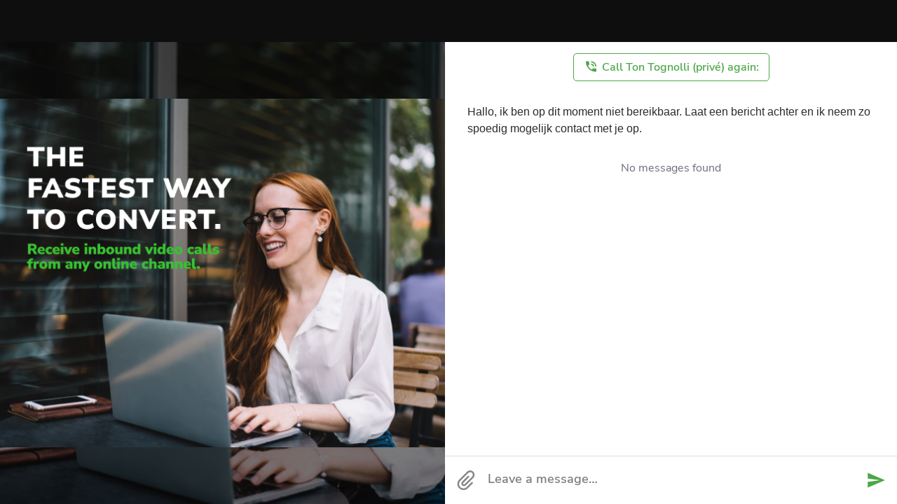

--- FILE ---
content_type: text/html; charset=utf-8
request_url: https://app.11sight.com/call?button_id=m9fOuy6RF6-G_7uVAkF96Cp5hMFz_PvoiC5SR1uafL4Mx7Z8DP&chatonly=1
body_size: 39698
content:
<!DOCTYPE html>
<html lang='en' manifest=''>
<head>
<meta content='text/html; charset=UTF-8' http-equiv='Content-Type'>
<script type="text/javascript">window.NREUM||(NREUM={});NREUM.info={"beacon":"bam.nr-data.net","errorBeacon":"bam.nr-data.net","licenseKey":"NRJS-852009674d0800cc20c","applicationID":"1051582058","transactionName":"dF4PQEcKW1tTFB9aBFQeAlVZCQ==","queueTime":0,"applicationTime":64,"agent":""}</script>
<script type="text/javascript">(window.NREUM||(NREUM={})).init={privacy:{cookies_enabled:true},ajax:{deny_list:["bam.nr-data.net"]},feature_flags:["soft_nav"],distributed_tracing:{enabled:true}};(window.NREUM||(NREUM={})).loader_config={agentID:"1103351769",accountID:"4514078",trustKey:"4514078",xpid:"UAMGVVZUABABVFRTAgkFVlEJ",licenseKey:"NRJS-852009674d0800cc20c",applicationID:"1051582058",browserID:"1103351769"};;/*! For license information please see nr-loader-spa-1.308.0.min.js.LICENSE.txt */
(()=>{var e,t,r={384:(e,t,r)=>{"use strict";r.d(t,{NT:()=>a,US:()=>u,Zm:()=>o,bQ:()=>d,dV:()=>c,pV:()=>l});var n=r(6154),i=r(1863),s=r(1910);const a={beacon:"bam.nr-data.net",errorBeacon:"bam.nr-data.net"};function o(){return n.gm.NREUM||(n.gm.NREUM={}),void 0===n.gm.newrelic&&(n.gm.newrelic=n.gm.NREUM),n.gm.NREUM}function c(){let e=o();return e.o||(e.o={ST:n.gm.setTimeout,SI:n.gm.setImmediate||n.gm.setInterval,CT:n.gm.clearTimeout,XHR:n.gm.XMLHttpRequest,REQ:n.gm.Request,EV:n.gm.Event,PR:n.gm.Promise,MO:n.gm.MutationObserver,FETCH:n.gm.fetch,WS:n.gm.WebSocket},(0,s.i)(...Object.values(e.o))),e}function d(e,t){let r=o();r.initializedAgents??={},t.initializedAt={ms:(0,i.t)(),date:new Date},r.initializedAgents[e]=t}function u(e,t){o()[e]=t}function l(){return function(){let e=o();const t=e.info||{};e.info={beacon:a.beacon,errorBeacon:a.errorBeacon,...t}}(),function(){let e=o();const t=e.init||{};e.init={...t}}(),c(),function(){let e=o();const t=e.loader_config||{};e.loader_config={...t}}(),o()}},782:(e,t,r)=>{"use strict";r.d(t,{T:()=>n});const n=r(860).K7.pageViewTiming},860:(e,t,r)=>{"use strict";r.d(t,{$J:()=>u,K7:()=>c,P3:()=>d,XX:()=>i,Yy:()=>o,df:()=>s,qY:()=>n,v4:()=>a});const n="events",i="jserrors",s="browser/blobs",a="rum",o="browser/logs",c={ajax:"ajax",genericEvents:"generic_events",jserrors:i,logging:"logging",metrics:"metrics",pageAction:"page_action",pageViewEvent:"page_view_event",pageViewTiming:"page_view_timing",sessionReplay:"session_replay",sessionTrace:"session_trace",softNav:"soft_navigations",spa:"spa"},d={[c.pageViewEvent]:1,[c.pageViewTiming]:2,[c.metrics]:3,[c.jserrors]:4,[c.spa]:5,[c.ajax]:6,[c.sessionTrace]:7,[c.softNav]:8,[c.sessionReplay]:9,[c.logging]:10,[c.genericEvents]:11},u={[c.pageViewEvent]:a,[c.pageViewTiming]:n,[c.ajax]:n,[c.spa]:n,[c.softNav]:n,[c.metrics]:i,[c.jserrors]:i,[c.sessionTrace]:s,[c.sessionReplay]:s,[c.logging]:o,[c.genericEvents]:"ins"}},944:(e,t,r)=>{"use strict";r.d(t,{R:()=>i});var n=r(3241);function i(e,t){"function"==typeof console.debug&&(console.debug("New Relic Warning: https://github.com/newrelic/newrelic-browser-agent/blob/main/docs/warning-codes.md#".concat(e),t),(0,n.W)({agentIdentifier:null,drained:null,type:"data",name:"warn",feature:"warn",data:{code:e,secondary:t}}))}},993:(e,t,r)=>{"use strict";r.d(t,{A$:()=>s,ET:()=>a,TZ:()=>o,p_:()=>i});var n=r(860);const i={ERROR:"ERROR",WARN:"WARN",INFO:"INFO",DEBUG:"DEBUG",TRACE:"TRACE"},s={OFF:0,ERROR:1,WARN:2,INFO:3,DEBUG:4,TRACE:5},a="log",o=n.K7.logging},1541:(e,t,r)=>{"use strict";r.d(t,{U:()=>i,f:()=>n});const n={MFE:"MFE",BA:"BA"};function i(e,t){if(2!==t?.harvestEndpointVersion)return{};const r=t.agentRef.runtime.appMetadata.agents[0].entityGuid;return e?{"source.id":e.id,"source.name":e.name,"source.type":e.type,"parent.id":e.parent?.id||r,"parent.type":e.parent?.type||n.BA}:{"entity.guid":r,appId:t.agentRef.info.applicationID}}},1687:(e,t,r)=>{"use strict";r.d(t,{Ak:()=>d,Ze:()=>h,x3:()=>u});var n=r(3241),i=r(7836),s=r(3606),a=r(860),o=r(2646);const c={};function d(e,t){const r={staged:!1,priority:a.P3[t]||0};l(e),c[e].get(t)||c[e].set(t,r)}function u(e,t){e&&c[e]&&(c[e].get(t)&&c[e].delete(t),p(e,t,!1),c[e].size&&f(e))}function l(e){if(!e)throw new Error("agentIdentifier required");c[e]||(c[e]=new Map)}function h(e="",t="feature",r=!1){if(l(e),!e||!c[e].get(t)||r)return p(e,t);c[e].get(t).staged=!0,f(e)}function f(e){const t=Array.from(c[e]);t.every(([e,t])=>t.staged)&&(t.sort((e,t)=>e[1].priority-t[1].priority),t.forEach(([t])=>{c[e].delete(t),p(e,t)}))}function p(e,t,r=!0){const a=e?i.ee.get(e):i.ee,c=s.i.handlers;if(!a.aborted&&a.backlog&&c){if((0,n.W)({agentIdentifier:e,type:"lifecycle",name:"drain",feature:t}),r){const e=a.backlog[t],r=c[t];if(r){for(let t=0;e&&t<e.length;++t)g(e[t],r);Object.entries(r).forEach(([e,t])=>{Object.values(t||{}).forEach(t=>{t[0]?.on&&t[0]?.context()instanceof o.y&&t[0].on(e,t[1])})})}}a.isolatedBacklog||delete c[t],a.backlog[t]=null,a.emit("drain-"+t,[])}}function g(e,t){var r=e[1];Object.values(t[r]||{}).forEach(t=>{var r=e[0];if(t[0]===r){var n=t[1],i=e[3],s=e[2];n.apply(i,s)}})}},1738:(e,t,r)=>{"use strict";r.d(t,{U:()=>f,Y:()=>h});var n=r(3241),i=r(9908),s=r(1863),a=r(944),o=r(5701),c=r(3969),d=r(8362),u=r(860),l=r(4261);function h(e,t,r,s){const h=s||r;!h||h[e]&&h[e]!==d.d.prototype[e]||(h[e]=function(){(0,i.p)(c.xV,["API/"+e+"/called"],void 0,u.K7.metrics,r.ee),(0,n.W)({agentIdentifier:r.agentIdentifier,drained:!!o.B?.[r.agentIdentifier],type:"data",name:"api",feature:l.Pl+e,data:{}});try{return t.apply(this,arguments)}catch(e){(0,a.R)(23,e)}})}function f(e,t,r,n,a){const o=e.info;null===r?delete o.jsAttributes[t]:o.jsAttributes[t]=r,(a||null===r)&&(0,i.p)(l.Pl+n,[(0,s.t)(),t,r],void 0,"session",e.ee)}},1741:(e,t,r)=>{"use strict";r.d(t,{W:()=>s});var n=r(944),i=r(4261);class s{#e(e,...t){if(this[e]!==s.prototype[e])return this[e](...t);(0,n.R)(35,e)}addPageAction(e,t){return this.#e(i.hG,e,t)}register(e){return this.#e(i.eY,e)}recordCustomEvent(e,t){return this.#e(i.fF,e,t)}setPageViewName(e,t){return this.#e(i.Fw,e,t)}setCustomAttribute(e,t,r){return this.#e(i.cD,e,t,r)}noticeError(e,t){return this.#e(i.o5,e,t)}setUserId(e,t=!1){return this.#e(i.Dl,e,t)}setApplicationVersion(e){return this.#e(i.nb,e)}setErrorHandler(e){return this.#e(i.bt,e)}addRelease(e,t){return this.#e(i.k6,e,t)}log(e,t){return this.#e(i.$9,e,t)}start(){return this.#e(i.d3)}finished(e){return this.#e(i.BL,e)}recordReplay(){return this.#e(i.CH)}pauseReplay(){return this.#e(i.Tb)}addToTrace(e){return this.#e(i.U2,e)}setCurrentRouteName(e){return this.#e(i.PA,e)}interaction(e){return this.#e(i.dT,e)}wrapLogger(e,t,r){return this.#e(i.Wb,e,t,r)}measure(e,t){return this.#e(i.V1,e,t)}consent(e){return this.#e(i.Pv,e)}}},1863:(e,t,r)=>{"use strict";function n(){return Math.floor(performance.now())}r.d(t,{t:()=>n})},1910:(e,t,r)=>{"use strict";r.d(t,{i:()=>s});var n=r(944);const i=new Map;function s(...e){return e.every(e=>{if(i.has(e))return i.get(e);const t="function"==typeof e?e.toString():"",r=t.includes("[native code]"),s=t.includes("nrWrapper");return r||s||(0,n.R)(64,e?.name||t),i.set(e,r),r})}},2555:(e,t,r)=>{"use strict";r.d(t,{D:()=>o,f:()=>a});var n=r(384),i=r(8122);const s={beacon:n.NT.beacon,errorBeacon:n.NT.errorBeacon,licenseKey:void 0,applicationID:void 0,sa:void 0,queueTime:void 0,applicationTime:void 0,ttGuid:void 0,user:void 0,account:void 0,product:void 0,extra:void 0,jsAttributes:{},userAttributes:void 0,atts:void 0,transactionName:void 0,tNamePlain:void 0};function a(e){try{return!!e.licenseKey&&!!e.errorBeacon&&!!e.applicationID}catch(e){return!1}}const o=e=>(0,i.a)(e,s)},2614:(e,t,r)=>{"use strict";r.d(t,{BB:()=>a,H3:()=>n,g:()=>d,iL:()=>c,tS:()=>o,uh:()=>i,wk:()=>s});const n="NRBA",i="SESSION",s=144e5,a=18e5,o={STARTED:"session-started",PAUSE:"session-pause",RESET:"session-reset",RESUME:"session-resume",UPDATE:"session-update"},c={SAME_TAB:"same-tab",CROSS_TAB:"cross-tab"},d={OFF:0,FULL:1,ERROR:2}},2646:(e,t,r)=>{"use strict";r.d(t,{y:()=>n});class n{constructor(e){this.contextId=e}}},2843:(e,t,r)=>{"use strict";r.d(t,{G:()=>s,u:()=>i});var n=r(3878);function i(e,t=!1,r,i){(0,n.DD)("visibilitychange",function(){if(t)return void("hidden"===document.visibilityState&&e());e(document.visibilityState)},r,i)}function s(e,t,r){(0,n.sp)("pagehide",e,t,r)}},3241:(e,t,r)=>{"use strict";r.d(t,{W:()=>s});var n=r(6154);const i="newrelic";function s(e={}){try{n.gm.dispatchEvent(new CustomEvent(i,{detail:e}))}catch(e){}}},3304:(e,t,r)=>{"use strict";r.d(t,{A:()=>s});var n=r(7836);const i=()=>{const e=new WeakSet;return(t,r)=>{if("object"==typeof r&&null!==r){if(e.has(r))return;e.add(r)}return r}};function s(e){try{return JSON.stringify(e,i())??""}catch(e){try{n.ee.emit("internal-error",[e])}catch(e){}return""}}},3333:(e,t,r)=>{"use strict";r.d(t,{$v:()=>u,TZ:()=>n,Xh:()=>c,Zp:()=>i,kd:()=>d,mq:()=>o,nf:()=>a,qN:()=>s});const n=r(860).K7.genericEvents,i=["auxclick","click","copy","keydown","paste","scrollend"],s=["focus","blur"],a=4,o=1e3,c=2e3,d=["PageAction","UserAction","BrowserPerformance"],u={RESOURCES:"experimental.resources",REGISTER:"register"}},3434:(e,t,r)=>{"use strict";r.d(t,{Jt:()=>s,YM:()=>d});var n=r(7836),i=r(5607);const s="nr@original:".concat(i.W),a=50;var o=Object.prototype.hasOwnProperty,c=!1;function d(e,t){return e||(e=n.ee),r.inPlace=function(e,t,n,i,s){n||(n="");const a="-"===n.charAt(0);for(let o=0;o<t.length;o++){const c=t[o],d=e[c];l(d)||(e[c]=r(d,a?c+n:n,i,c,s))}},r.flag=s,r;function r(t,r,n,c,d){return l(t)?t:(r||(r=""),nrWrapper[s]=t,function(e,t,r){if(Object.defineProperty&&Object.keys)try{return Object.keys(e).forEach(function(r){Object.defineProperty(t,r,{get:function(){return e[r]},set:function(t){return e[r]=t,t}})}),t}catch(e){u([e],r)}for(var n in e)o.call(e,n)&&(t[n]=e[n])}(t,nrWrapper,e),nrWrapper);function nrWrapper(){var s,o,l,h;let f;try{o=this,s=[...arguments],l="function"==typeof n?n(s,o):n||{}}catch(t){u([t,"",[s,o,c],l],e)}i(r+"start",[s,o,c],l,d);const p=performance.now();let g;try{return h=t.apply(o,s),g=performance.now(),h}catch(e){throw g=performance.now(),i(r+"err",[s,o,e],l,d),f=e,f}finally{const e=g-p,t={start:p,end:g,duration:e,isLongTask:e>=a,methodName:c,thrownError:f};t.isLongTask&&i("long-task",[t,o],l,d),i(r+"end",[s,o,h],l,d)}}}function i(r,n,i,s){if(!c||t){var a=c;c=!0;try{e.emit(r,n,i,t,s)}catch(t){u([t,r,n,i],e)}c=a}}}function u(e,t){t||(t=n.ee);try{t.emit("internal-error",e)}catch(e){}}function l(e){return!(e&&"function"==typeof e&&e.apply&&!e[s])}},3606:(e,t,r)=>{"use strict";r.d(t,{i:()=>s});var n=r(9908);s.on=a;var i=s.handlers={};function s(e,t,r,s){a(s||n.d,i,e,t,r)}function a(e,t,r,i,s){s||(s="feature"),e||(e=n.d);var a=t[s]=t[s]||{};(a[r]=a[r]||[]).push([e,i])}},3738:(e,t,r)=>{"use strict";r.d(t,{He:()=>i,Kp:()=>o,Lc:()=>d,Rz:()=>u,TZ:()=>n,bD:()=>s,d3:()=>a,jx:()=>l,sl:()=>h,uP:()=>c});const n=r(860).K7.sessionTrace,i="bstResource",s="resource",a="-start",o="-end",c="fn"+a,d="fn"+o,u="pushState",l=1e3,h=3e4},3785:(e,t,r)=>{"use strict";r.d(t,{R:()=>c,b:()=>d});var n=r(9908),i=r(1863),s=r(860),a=r(3969),o=r(993);function c(e,t,r={},c=o.p_.INFO,d=!0,u,l=(0,i.t)()){(0,n.p)(a.xV,["API/logging/".concat(c.toLowerCase(),"/called")],void 0,s.K7.metrics,e),(0,n.p)(o.ET,[l,t,r,c,d,u],void 0,s.K7.logging,e)}function d(e){return"string"==typeof e&&Object.values(o.p_).some(t=>t===e.toUpperCase().trim())}},3878:(e,t,r)=>{"use strict";function n(e,t){return{capture:e,passive:!1,signal:t}}function i(e,t,r=!1,i){window.addEventListener(e,t,n(r,i))}function s(e,t,r=!1,i){document.addEventListener(e,t,n(r,i))}r.d(t,{DD:()=>s,jT:()=>n,sp:()=>i})},3962:(e,t,r)=>{"use strict";r.d(t,{AM:()=>a,O2:()=>l,OV:()=>s,Qu:()=>h,TZ:()=>c,ih:()=>f,pP:()=>o,t1:()=>u,tC:()=>i,wD:()=>d});var n=r(860);const i=["click","keydown","submit"],s="popstate",a="api",o="initialPageLoad",c=n.K7.softNav,d=5e3,u=500,l={INITIAL_PAGE_LOAD:"",ROUTE_CHANGE:1,UNSPECIFIED:2},h={INTERACTION:1,AJAX:2,CUSTOM_END:3,CUSTOM_TRACER:4},f={IP:"in progress",PF:"pending finish",FIN:"finished",CAN:"cancelled"}},3969:(e,t,r)=>{"use strict";r.d(t,{TZ:()=>n,XG:()=>o,rs:()=>i,xV:()=>a,z_:()=>s});const n=r(860).K7.metrics,i="sm",s="cm",a="storeSupportabilityMetrics",o="storeEventMetrics"},4234:(e,t,r)=>{"use strict";r.d(t,{W:()=>s});var n=r(7836),i=r(1687);class s{constructor(e,t){this.agentIdentifier=e,this.ee=n.ee.get(e),this.featureName=t,this.blocked=!1}deregisterDrain(){(0,i.x3)(this.agentIdentifier,this.featureName)}}},4261:(e,t,r)=>{"use strict";r.d(t,{$9:()=>u,BL:()=>c,CH:()=>p,Dl:()=>R,Fw:()=>w,PA:()=>v,Pl:()=>n,Pv:()=>A,Tb:()=>h,U2:()=>a,V1:()=>E,Wb:()=>T,bt:()=>y,cD:()=>b,d3:()=>x,dT:()=>d,eY:()=>g,fF:()=>f,hG:()=>s,hw:()=>i,k6:()=>o,nb:()=>m,o5:()=>l});const n="api-",i=n+"ixn-",s="addPageAction",a="addToTrace",o="addRelease",c="finished",d="interaction",u="log",l="noticeError",h="pauseReplay",f="recordCustomEvent",p="recordReplay",g="register",m="setApplicationVersion",v="setCurrentRouteName",b="setCustomAttribute",y="setErrorHandler",w="setPageViewName",R="setUserId",x="start",T="wrapLogger",E="measure",A="consent"},5205:(e,t,r)=>{"use strict";r.d(t,{j:()=>S});var n=r(384),i=r(1741);var s=r(2555),a=r(3333);const o=e=>{if(!e||"string"!=typeof e)return!1;try{document.createDocumentFragment().querySelector(e)}catch{return!1}return!0};var c=r(2614),d=r(944),u=r(8122);const l="[data-nr-mask]",h=e=>(0,u.a)(e,(()=>{const e={feature_flags:[],experimental:{allow_registered_children:!1,resources:!1},mask_selector:"*",block_selector:"[data-nr-block]",mask_input_options:{color:!1,date:!1,"datetime-local":!1,email:!1,month:!1,number:!1,range:!1,search:!1,tel:!1,text:!1,time:!1,url:!1,week:!1,textarea:!1,select:!1,password:!0}};return{ajax:{deny_list:void 0,block_internal:!0,enabled:!0,autoStart:!0},api:{get allow_registered_children(){return e.feature_flags.includes(a.$v.REGISTER)||e.experimental.allow_registered_children},set allow_registered_children(t){e.experimental.allow_registered_children=t},duplicate_registered_data:!1},browser_consent_mode:{enabled:!1},distributed_tracing:{enabled:void 0,exclude_newrelic_header:void 0,cors_use_newrelic_header:void 0,cors_use_tracecontext_headers:void 0,allowed_origins:void 0},get feature_flags(){return e.feature_flags},set feature_flags(t){e.feature_flags=t},generic_events:{enabled:!0,autoStart:!0},harvest:{interval:30},jserrors:{enabled:!0,autoStart:!0},logging:{enabled:!0,autoStart:!0},metrics:{enabled:!0,autoStart:!0},obfuscate:void 0,page_action:{enabled:!0},page_view_event:{enabled:!0,autoStart:!0},page_view_timing:{enabled:!0,autoStart:!0},performance:{capture_marks:!1,capture_measures:!1,capture_detail:!0,resources:{get enabled(){return e.feature_flags.includes(a.$v.RESOURCES)||e.experimental.resources},set enabled(t){e.experimental.resources=t},asset_types:[],first_party_domains:[],ignore_newrelic:!0}},privacy:{cookies_enabled:!0},proxy:{assets:void 0,beacon:void 0},session:{expiresMs:c.wk,inactiveMs:c.BB},session_replay:{autoStart:!0,enabled:!1,preload:!1,sampling_rate:10,error_sampling_rate:100,collect_fonts:!1,inline_images:!1,fix_stylesheets:!0,mask_all_inputs:!0,get mask_text_selector(){return e.mask_selector},set mask_text_selector(t){o(t)?e.mask_selector="".concat(t,",").concat(l):""===t||null===t?e.mask_selector=l:(0,d.R)(5,t)},get block_class(){return"nr-block"},get ignore_class(){return"nr-ignore"},get mask_text_class(){return"nr-mask"},get block_selector(){return e.block_selector},set block_selector(t){o(t)?e.block_selector+=",".concat(t):""!==t&&(0,d.R)(6,t)},get mask_input_options(){return e.mask_input_options},set mask_input_options(t){t&&"object"==typeof t?e.mask_input_options={...t,password:!0}:(0,d.R)(7,t)}},session_trace:{enabled:!0,autoStart:!0},soft_navigations:{enabled:!0,autoStart:!0},spa:{enabled:!0,autoStart:!0},ssl:void 0,user_actions:{enabled:!0,elementAttributes:["id","className","tagName","type"]}}})());var f=r(6154),p=r(9324);let g=0;const m={buildEnv:p.F3,distMethod:p.Xs,version:p.xv,originTime:f.WN},v={consented:!1},b={appMetadata:{},get consented(){return this.session?.state?.consent||v.consented},set consented(e){v.consented=e},customTransaction:void 0,denyList:void 0,disabled:!1,harvester:void 0,isolatedBacklog:!1,isRecording:!1,loaderType:void 0,maxBytes:3e4,obfuscator:void 0,onerror:void 0,ptid:void 0,releaseIds:{},session:void 0,timeKeeper:void 0,registeredEntities:[],jsAttributesMetadata:{bytes:0},get harvestCount(){return++g}},y=e=>{const t=(0,u.a)(e,b),r=Object.keys(m).reduce((e,t)=>(e[t]={value:m[t],writable:!1,configurable:!0,enumerable:!0},e),{});return Object.defineProperties(t,r)};var w=r(5701);const R=e=>{const t=e.startsWith("http");e+="/",r.p=t?e:"https://"+e};var x=r(7836),T=r(3241);const E={accountID:void 0,trustKey:void 0,agentID:void 0,licenseKey:void 0,applicationID:void 0,xpid:void 0},A=e=>(0,u.a)(e,E),_=new Set;function S(e,t={},r,a){let{init:o,info:c,loader_config:d,runtime:u={},exposed:l=!0}=t;if(!c){const e=(0,n.pV)();o=e.init,c=e.info,d=e.loader_config}e.init=h(o||{}),e.loader_config=A(d||{}),c.jsAttributes??={},f.bv&&(c.jsAttributes.isWorker=!0),e.info=(0,s.D)(c);const p=e.init,g=[c.beacon,c.errorBeacon];_.has(e.agentIdentifier)||(p.proxy.assets&&(R(p.proxy.assets),g.push(p.proxy.assets)),p.proxy.beacon&&g.push(p.proxy.beacon),e.beacons=[...g],function(e){const t=(0,n.pV)();Object.getOwnPropertyNames(i.W.prototype).forEach(r=>{const n=i.W.prototype[r];if("function"!=typeof n||"constructor"===n)return;let s=t[r];e[r]&&!1!==e.exposed&&"micro-agent"!==e.runtime?.loaderType&&(t[r]=(...t)=>{const n=e[r](...t);return s?s(...t):n})})}(e),(0,n.US)("activatedFeatures",w.B)),u.denyList=[...p.ajax.deny_list||[],...p.ajax.block_internal?g:[]],u.ptid=e.agentIdentifier,u.loaderType=r,e.runtime=y(u),_.has(e.agentIdentifier)||(e.ee=x.ee.get(e.agentIdentifier),e.exposed=l,(0,T.W)({agentIdentifier:e.agentIdentifier,drained:!!w.B?.[e.agentIdentifier],type:"lifecycle",name:"initialize",feature:void 0,data:e.config})),_.add(e.agentIdentifier)}},5270:(e,t,r)=>{"use strict";r.d(t,{Aw:()=>a,SR:()=>s,rF:()=>o});var n=r(384),i=r(7767);function s(e){return!!(0,n.dV)().o.MO&&(0,i.V)(e)&&!0===e?.session_trace.enabled}function a(e){return!0===e?.session_replay.preload&&s(e)}function o(e,t){try{if("string"==typeof t?.type){if("password"===t.type.toLowerCase())return"*".repeat(e?.length||0);if(void 0!==t?.dataset?.nrUnmask||t?.classList?.contains("nr-unmask"))return e}}catch(e){}return"string"==typeof e?e.replace(/[\S]/g,"*"):"*".repeat(e?.length||0)}},5289:(e,t,r)=>{"use strict";r.d(t,{GG:()=>a,Qr:()=>c,sB:()=>o});var n=r(3878),i=r(6389);function s(){return"undefined"==typeof document||"complete"===document.readyState}function a(e,t){if(s())return e();const r=(0,i.J)(e),a=setInterval(()=>{s()&&(clearInterval(a),r())},500);(0,n.sp)("load",r,t)}function o(e){if(s())return e();(0,n.DD)("DOMContentLoaded",e)}function c(e){if(s())return e();(0,n.sp)("popstate",e)}},5607:(e,t,r)=>{"use strict";r.d(t,{W:()=>n});const n=(0,r(9566).bz)()},5701:(e,t,r)=>{"use strict";r.d(t,{B:()=>s,t:()=>a});var n=r(3241);const i=new Set,s={};function a(e,t){const r=t.agentIdentifier;s[r]??={},e&&"object"==typeof e&&(i.has(r)||(t.ee.emit("rumresp",[e]),s[r]=e,i.add(r),(0,n.W)({agentIdentifier:r,loaded:!0,drained:!0,type:"lifecycle",name:"load",feature:void 0,data:e})))}},6154:(e,t,r)=>{"use strict";r.d(t,{OF:()=>d,RI:()=>i,WN:()=>h,bv:()=>s,eN:()=>f,gm:()=>a,lR:()=>l,m:()=>c,mw:()=>o,sb:()=>u});var n=r(1863);const i="undefined"!=typeof window&&!!window.document,s="undefined"!=typeof WorkerGlobalScope&&("undefined"!=typeof self&&self instanceof WorkerGlobalScope&&self.navigator instanceof WorkerNavigator||"undefined"!=typeof globalThis&&globalThis instanceof WorkerGlobalScope&&globalThis.navigator instanceof WorkerNavigator),a=i?window:"undefined"!=typeof WorkerGlobalScope&&("undefined"!=typeof self&&self instanceof WorkerGlobalScope&&self||"undefined"!=typeof globalThis&&globalThis instanceof WorkerGlobalScope&&globalThis),o=Boolean("hidden"===a?.document?.visibilityState),c=""+a?.location,d=/iPad|iPhone|iPod/.test(a.navigator?.userAgent),u=d&&"undefined"==typeof SharedWorker,l=(()=>{const e=a.navigator?.userAgent?.match(/Firefox[/\s](\d+\.\d+)/);return Array.isArray(e)&&e.length>=2?+e[1]:0})(),h=Date.now()-(0,n.t)(),f=()=>"undefined"!=typeof PerformanceNavigationTiming&&a?.performance?.getEntriesByType("navigation")?.[0]?.responseStart},6344:(e,t,r)=>{"use strict";r.d(t,{BB:()=>u,Qb:()=>l,TZ:()=>i,Ug:()=>a,Vh:()=>s,_s:()=>o,bc:()=>d,yP:()=>c});var n=r(2614);const i=r(860).K7.sessionReplay,s="errorDuringReplay",a=.12,o={DomContentLoaded:0,Load:1,FullSnapshot:2,IncrementalSnapshot:3,Meta:4,Custom:5},c={[n.g.ERROR]:15e3,[n.g.FULL]:3e5,[n.g.OFF]:0},d={RESET:{message:"Session was reset",sm:"Reset"},IMPORT:{message:"Recorder failed to import",sm:"Import"},TOO_MANY:{message:"429: Too Many Requests",sm:"Too-Many"},TOO_BIG:{message:"Payload was too large",sm:"Too-Big"},CROSS_TAB:{message:"Session Entity was set to OFF on another tab",sm:"Cross-Tab"},ENTITLEMENTS:{message:"Session Replay is not allowed and will not be started",sm:"Entitlement"}},u=5e3,l={API:"api",RESUME:"resume",SWITCH_TO_FULL:"switchToFull",INITIALIZE:"initialize",PRELOAD:"preload"}},6389:(e,t,r)=>{"use strict";function n(e,t=500,r={}){const n=r?.leading||!1;let i;return(...r)=>{n&&void 0===i&&(e.apply(this,r),i=setTimeout(()=>{i=clearTimeout(i)},t)),n||(clearTimeout(i),i=setTimeout(()=>{e.apply(this,r)},t))}}function i(e){let t=!1;return(...r)=>{t||(t=!0,e.apply(this,r))}}r.d(t,{J:()=>i,s:()=>n})},6630:(e,t,r)=>{"use strict";r.d(t,{T:()=>n});const n=r(860).K7.pageViewEvent},6774:(e,t,r)=>{"use strict";r.d(t,{T:()=>n});const n=r(860).K7.jserrors},7295:(e,t,r)=>{"use strict";r.d(t,{Xv:()=>a,gX:()=>i,iW:()=>s});var n=[];function i(e){if(!e||s(e))return!1;if(0===n.length)return!0;if("*"===n[0].hostname)return!1;for(var t=0;t<n.length;t++){var r=n[t];if(r.hostname.test(e.hostname)&&r.pathname.test(e.pathname))return!1}return!0}function s(e){return void 0===e.hostname}function a(e){if(n=[],e&&e.length)for(var t=0;t<e.length;t++){let r=e[t];if(!r)continue;if("*"===r)return void(n=[{hostname:"*"}]);0===r.indexOf("http://")?r=r.substring(7):0===r.indexOf("https://")&&(r=r.substring(8));const i=r.indexOf("/");let s,a;i>0?(s=r.substring(0,i),a=r.substring(i)):(s=r,a="*");let[c]=s.split(":");n.push({hostname:o(c),pathname:o(a,!0)})}}function o(e,t=!1){const r=e.replace(/[.+?^${}()|[\]\\]/g,e=>"\\"+e).replace(/\*/g,".*?");return new RegExp((t?"^":"")+r+"$")}},7485:(e,t,r)=>{"use strict";r.d(t,{D:()=>i});var n=r(6154);function i(e){if(0===(e||"").indexOf("data:"))return{protocol:"data"};try{const t=new URL(e,location.href),r={port:t.port,hostname:t.hostname,pathname:t.pathname,search:t.search,protocol:t.protocol.slice(0,t.protocol.indexOf(":")),sameOrigin:t.protocol===n.gm?.location?.protocol&&t.host===n.gm?.location?.host};return r.port&&""!==r.port||("http:"===t.protocol&&(r.port="80"),"https:"===t.protocol&&(r.port="443")),r.pathname&&""!==r.pathname?r.pathname.startsWith("/")||(r.pathname="/".concat(r.pathname)):r.pathname="/",r}catch(e){return{}}}},7699:(e,t,r)=>{"use strict";r.d(t,{It:()=>s,KC:()=>o,No:()=>i,qh:()=>a});var n=r(860);const i=16e3,s=1e6,a="SESSION_ERROR",o={[n.K7.logging]:!0,[n.K7.genericEvents]:!1,[n.K7.jserrors]:!1,[n.K7.ajax]:!1}},7767:(e,t,r)=>{"use strict";r.d(t,{V:()=>i});var n=r(6154);const i=e=>n.RI&&!0===e?.privacy.cookies_enabled},7836:(e,t,r)=>{"use strict";r.d(t,{P:()=>o,ee:()=>c});var n=r(384),i=r(8990),s=r(2646),a=r(5607);const o="nr@context:".concat(a.W),c=function e(t,r){var n={},a={},u={},l=!1;try{l=16===r.length&&d.initializedAgents?.[r]?.runtime.isolatedBacklog}catch(e){}var h={on:p,addEventListener:p,removeEventListener:function(e,t){var r=n[e];if(!r)return;for(var i=0;i<r.length;i++)r[i]===t&&r.splice(i,1)},emit:function(e,r,n,i,s){!1!==s&&(s=!0);if(c.aborted&&!i)return;t&&s&&t.emit(e,r,n);var o=f(n);g(e).forEach(e=>{e.apply(o,r)});var d=v()[a[e]];d&&d.push([h,e,r,o]);return o},get:m,listeners:g,context:f,buffer:function(e,t){const r=v();if(t=t||"feature",h.aborted)return;Object.entries(e||{}).forEach(([e,n])=>{a[n]=t,t in r||(r[t]=[])})},abort:function(){h._aborted=!0,Object.keys(h.backlog).forEach(e=>{delete h.backlog[e]})},isBuffering:function(e){return!!v()[a[e]]},debugId:r,backlog:l?{}:t&&"object"==typeof t.backlog?t.backlog:{},isolatedBacklog:l};return Object.defineProperty(h,"aborted",{get:()=>{let e=h._aborted||!1;return e||(t&&(e=t.aborted),e)}}),h;function f(e){return e&&e instanceof s.y?e:e?(0,i.I)(e,o,()=>new s.y(o)):new s.y(o)}function p(e,t){n[e]=g(e).concat(t)}function g(e){return n[e]||[]}function m(t){return u[t]=u[t]||e(h,t)}function v(){return h.backlog}}(void 0,"globalEE"),d=(0,n.Zm)();d.ee||(d.ee=c)},8122:(e,t,r)=>{"use strict";r.d(t,{a:()=>i});var n=r(944);function i(e,t){try{if(!e||"object"!=typeof e)return(0,n.R)(3);if(!t||"object"!=typeof t)return(0,n.R)(4);const r=Object.create(Object.getPrototypeOf(t),Object.getOwnPropertyDescriptors(t)),s=0===Object.keys(r).length?e:r;for(let a in s)if(void 0!==e[a])try{if(null===e[a]){r[a]=null;continue}Array.isArray(e[a])&&Array.isArray(t[a])?r[a]=Array.from(new Set([...e[a],...t[a]])):"object"==typeof e[a]&&"object"==typeof t[a]?r[a]=i(e[a],t[a]):r[a]=e[a]}catch(e){r[a]||(0,n.R)(1,e)}return r}catch(e){(0,n.R)(2,e)}}},8139:(e,t,r)=>{"use strict";r.d(t,{u:()=>h});var n=r(7836),i=r(3434),s=r(8990),a=r(6154);const o={},c=a.gm.XMLHttpRequest,d="addEventListener",u="removeEventListener",l="nr@wrapped:".concat(n.P);function h(e){var t=function(e){return(e||n.ee).get("events")}(e);if(o[t.debugId]++)return t;o[t.debugId]=1;var r=(0,i.YM)(t,!0);function h(e){r.inPlace(e,[d,u],"-",p)}function p(e,t){return e[1]}return"getPrototypeOf"in Object&&(a.RI&&f(document,h),c&&f(c.prototype,h),f(a.gm,h)),t.on(d+"-start",function(e,t){var n=e[1];if(null!==n&&("function"==typeof n||"object"==typeof n)&&"newrelic"!==e[0]){var i=(0,s.I)(n,l,function(){var e={object:function(){if("function"!=typeof n.handleEvent)return;return n.handleEvent.apply(n,arguments)},function:n}[typeof n];return e?r(e,"fn-",null,e.name||"anonymous"):n});this.wrapped=e[1]=i}}),t.on(u+"-start",function(e){e[1]=this.wrapped||e[1]}),t}function f(e,t,...r){let n=e;for(;"object"==typeof n&&!Object.prototype.hasOwnProperty.call(n,d);)n=Object.getPrototypeOf(n);n&&t(n,...r)}},8362:(e,t,r)=>{"use strict";r.d(t,{d:()=>s});var n=r(9566),i=r(1741);class s extends i.W{agentIdentifier=(0,n.LA)(16)}},8374:(e,t,r)=>{r.nc=(()=>{try{return document?.currentScript?.nonce}catch(e){}return""})()},8990:(e,t,r)=>{"use strict";r.d(t,{I:()=>i});var n=Object.prototype.hasOwnProperty;function i(e,t,r){if(n.call(e,t))return e[t];var i=r();if(Object.defineProperty&&Object.keys)try{return Object.defineProperty(e,t,{value:i,writable:!0,enumerable:!1}),i}catch(e){}return e[t]=i,i}},9119:(e,t,r)=>{"use strict";r.d(t,{L:()=>s});var n=/([^?#]*)[^#]*(#[^?]*|$).*/,i=/([^?#]*)().*/;function s(e,t){return e?e.replace(t?n:i,"$1$2"):e}},9300:(e,t,r)=>{"use strict";r.d(t,{T:()=>n});const n=r(860).K7.ajax},9324:(e,t,r)=>{"use strict";r.d(t,{AJ:()=>a,F3:()=>i,Xs:()=>s,Yq:()=>o,xv:()=>n});const n="1.308.0",i="PROD",s="CDN",a="@newrelic/rrweb",o="1.0.1"},9566:(e,t,r)=>{"use strict";r.d(t,{LA:()=>o,ZF:()=>c,bz:()=>a,el:()=>d});var n=r(6154);const i="xxxxxxxx-xxxx-4xxx-yxxx-xxxxxxxxxxxx";function s(e,t){return e?15&e[t]:16*Math.random()|0}function a(){const e=n.gm?.crypto||n.gm?.msCrypto;let t,r=0;return e&&e.getRandomValues&&(t=e.getRandomValues(new Uint8Array(30))),i.split("").map(e=>"x"===e?s(t,r++).toString(16):"y"===e?(3&s()|8).toString(16):e).join("")}function o(e){const t=n.gm?.crypto||n.gm?.msCrypto;let r,i=0;t&&t.getRandomValues&&(r=t.getRandomValues(new Uint8Array(e)));const a=[];for(var o=0;o<e;o++)a.push(s(r,i++).toString(16));return a.join("")}function c(){return o(16)}function d(){return o(32)}},9908:(e,t,r)=>{"use strict";r.d(t,{d:()=>n,p:()=>i});var n=r(7836).ee.get("handle");function i(e,t,r,i,s){s?(s.buffer([e],i),s.emit(e,t,r)):(n.buffer([e],i),n.emit(e,t,r))}}},n={};function i(e){var t=n[e];if(void 0!==t)return t.exports;var s=n[e]={exports:{}};return r[e](s,s.exports,i),s.exports}i.m=r,i.d=(e,t)=>{for(var r in t)i.o(t,r)&&!i.o(e,r)&&Object.defineProperty(e,r,{enumerable:!0,get:t[r]})},i.f={},i.e=e=>Promise.all(Object.keys(i.f).reduce((t,r)=>(i.f[r](e,t),t),[])),i.u=e=>({212:"nr-spa-compressor",249:"nr-spa-recorder",478:"nr-spa"}[e]+"-1.308.0.min.js"),i.o=(e,t)=>Object.prototype.hasOwnProperty.call(e,t),e={},t="NRBA-1.308.0.PROD:",i.l=(r,n,s,a)=>{if(e[r])e[r].push(n);else{var o,c;if(void 0!==s)for(var d=document.getElementsByTagName("script"),u=0;u<d.length;u++){var l=d[u];if(l.getAttribute("src")==r||l.getAttribute("data-webpack")==t+s){o=l;break}}if(!o){c=!0;var h={478:"sha512-RSfSVnmHk59T/uIPbdSE0LPeqcEdF4/+XhfJdBuccH5rYMOEZDhFdtnh6X6nJk7hGpzHd9Ujhsy7lZEz/ORYCQ==",249:"sha512-ehJXhmntm85NSqW4MkhfQqmeKFulra3klDyY0OPDUE+sQ3GokHlPh1pmAzuNy//3j4ac6lzIbmXLvGQBMYmrkg==",212:"sha512-B9h4CR46ndKRgMBcK+j67uSR2RCnJfGefU+A7FrgR/k42ovXy5x/MAVFiSvFxuVeEk/pNLgvYGMp1cBSK/G6Fg=="};(o=document.createElement("script")).charset="utf-8",i.nc&&o.setAttribute("nonce",i.nc),o.setAttribute("data-webpack",t+s),o.src=r,0!==o.src.indexOf(window.location.origin+"/")&&(o.crossOrigin="anonymous"),h[a]&&(o.integrity=h[a])}e[r]=[n];var f=(t,n)=>{o.onerror=o.onload=null,clearTimeout(p);var i=e[r];if(delete e[r],o.parentNode&&o.parentNode.removeChild(o),i&&i.forEach(e=>e(n)),t)return t(n)},p=setTimeout(f.bind(null,void 0,{type:"timeout",target:o}),12e4);o.onerror=f.bind(null,o.onerror),o.onload=f.bind(null,o.onload),c&&document.head.appendChild(o)}},i.r=e=>{"undefined"!=typeof Symbol&&Symbol.toStringTag&&Object.defineProperty(e,Symbol.toStringTag,{value:"Module"}),Object.defineProperty(e,"__esModule",{value:!0})},i.p="https://js-agent.newrelic.com/",(()=>{var e={38:0,788:0};i.f.j=(t,r)=>{var n=i.o(e,t)?e[t]:void 0;if(0!==n)if(n)r.push(n[2]);else{var s=new Promise((r,i)=>n=e[t]=[r,i]);r.push(n[2]=s);var a=i.p+i.u(t),o=new Error;i.l(a,r=>{if(i.o(e,t)&&(0!==(n=e[t])&&(e[t]=void 0),n)){var s=r&&("load"===r.type?"missing":r.type),a=r&&r.target&&r.target.src;o.message="Loading chunk "+t+" failed: ("+s+": "+a+")",o.name="ChunkLoadError",o.type=s,o.request=a,n[1](o)}},"chunk-"+t,t)}};var t=(t,r)=>{var n,s,[a,o,c]=r,d=0;if(a.some(t=>0!==e[t])){for(n in o)i.o(o,n)&&(i.m[n]=o[n]);if(c)c(i)}for(t&&t(r);d<a.length;d++)s=a[d],i.o(e,s)&&e[s]&&e[s][0](),e[s]=0},r=self["webpackChunk:NRBA-1.308.0.PROD"]=self["webpackChunk:NRBA-1.308.0.PROD"]||[];r.forEach(t.bind(null,0)),r.push=t.bind(null,r.push.bind(r))})(),(()=>{"use strict";i(8374);var e=i(8362),t=i(860);const r=Object.values(t.K7);var n=i(5205);var s=i(9908),a=i(1863),o=i(4261),c=i(1738);var d=i(1687),u=i(4234),l=i(5289),h=i(6154),f=i(944),p=i(5270),g=i(7767),m=i(6389),v=i(7699);class b extends u.W{constructor(e,t){super(e.agentIdentifier,t),this.agentRef=e,this.abortHandler=void 0,this.featAggregate=void 0,this.loadedSuccessfully=void 0,this.onAggregateImported=new Promise(e=>{this.loadedSuccessfully=e}),this.deferred=Promise.resolve(),!1===e.init[this.featureName].autoStart?this.deferred=new Promise((t,r)=>{this.ee.on("manual-start-all",(0,m.J)(()=>{(0,d.Ak)(e.agentIdentifier,this.featureName),t()}))}):(0,d.Ak)(e.agentIdentifier,t)}importAggregator(e,t,r={}){if(this.featAggregate)return;const n=async()=>{let n;await this.deferred;try{if((0,g.V)(e.init)){const{setupAgentSession:t}=await i.e(478).then(i.bind(i,8766));n=t(e)}}catch(e){(0,f.R)(20,e),this.ee.emit("internal-error",[e]),(0,s.p)(v.qh,[e],void 0,this.featureName,this.ee)}try{if(!this.#t(this.featureName,n,e.init))return(0,d.Ze)(this.agentIdentifier,this.featureName),void this.loadedSuccessfully(!1);const{Aggregate:i}=await t();this.featAggregate=new i(e,r),e.runtime.harvester.initializedAggregates.push(this.featAggregate),this.loadedSuccessfully(!0)}catch(e){(0,f.R)(34,e),this.abortHandler?.(),(0,d.Ze)(this.agentIdentifier,this.featureName,!0),this.loadedSuccessfully(!1),this.ee&&this.ee.abort()}};h.RI?(0,l.GG)(()=>n(),!0):n()}#t(e,r,n){if(this.blocked)return!1;switch(e){case t.K7.sessionReplay:return(0,p.SR)(n)&&!!r;case t.K7.sessionTrace:return!!r;default:return!0}}}var y=i(6630),w=i(2614),R=i(3241);class x extends b{static featureName=y.T;constructor(e){var t;super(e,y.T),this.setupInspectionEvents(e.agentIdentifier),t=e,(0,c.Y)(o.Fw,function(e,r){"string"==typeof e&&("/"!==e.charAt(0)&&(e="/"+e),t.runtime.customTransaction=(r||"http://custom.transaction")+e,(0,s.p)(o.Pl+o.Fw,[(0,a.t)()],void 0,void 0,t.ee))},t),this.importAggregator(e,()=>i.e(478).then(i.bind(i,2467)))}setupInspectionEvents(e){const t=(t,r)=>{t&&(0,R.W)({agentIdentifier:e,timeStamp:t.timeStamp,loaded:"complete"===t.target.readyState,type:"window",name:r,data:t.target.location+""})};(0,l.sB)(e=>{t(e,"DOMContentLoaded")}),(0,l.GG)(e=>{t(e,"load")}),(0,l.Qr)(e=>{t(e,"navigate")}),this.ee.on(w.tS.UPDATE,(t,r)=>{(0,R.W)({agentIdentifier:e,type:"lifecycle",name:"session",data:r})})}}var T=i(384);class E extends e.d{constructor(e){var t;(super(),h.gm)?(this.features={},(0,T.bQ)(this.agentIdentifier,this),this.desiredFeatures=new Set(e.features||[]),this.desiredFeatures.add(x),(0,n.j)(this,e,e.loaderType||"agent"),t=this,(0,c.Y)(o.cD,function(e,r,n=!1){if("string"==typeof e){if(["string","number","boolean"].includes(typeof r)||null===r)return(0,c.U)(t,e,r,o.cD,n);(0,f.R)(40,typeof r)}else(0,f.R)(39,typeof e)},t),function(e){(0,c.Y)(o.Dl,function(t,r=!1){if("string"!=typeof t&&null!==t)return void(0,f.R)(41,typeof t);const n=e.info.jsAttributes["enduser.id"];r&&null!=n&&n!==t?(0,s.p)(o.Pl+"setUserIdAndResetSession",[t],void 0,"session",e.ee):(0,c.U)(e,"enduser.id",t,o.Dl,!0)},e)}(this),function(e){(0,c.Y)(o.nb,function(t){if("string"==typeof t||null===t)return(0,c.U)(e,"application.version",t,o.nb,!1);(0,f.R)(42,typeof t)},e)}(this),function(e){(0,c.Y)(o.d3,function(){e.ee.emit("manual-start-all")},e)}(this),function(e){(0,c.Y)(o.Pv,function(t=!0){if("boolean"==typeof t){if((0,s.p)(o.Pl+o.Pv,[t],void 0,"session",e.ee),e.runtime.consented=t,t){const t=e.features.page_view_event;t.onAggregateImported.then(e=>{const r=t.featAggregate;e&&!r.sentRum&&r.sendRum()})}}else(0,f.R)(65,typeof t)},e)}(this),this.run()):(0,f.R)(21)}get config(){return{info:this.info,init:this.init,loader_config:this.loader_config,runtime:this.runtime}}get api(){return this}run(){try{const e=function(e){const t={};return r.forEach(r=>{t[r]=!!e[r]?.enabled}),t}(this.init),n=[...this.desiredFeatures];n.sort((e,r)=>t.P3[e.featureName]-t.P3[r.featureName]),n.forEach(r=>{if(!e[r.featureName]&&r.featureName!==t.K7.pageViewEvent)return;if(r.featureName===t.K7.spa)return void(0,f.R)(67);const n=function(e){switch(e){case t.K7.ajax:return[t.K7.jserrors];case t.K7.sessionTrace:return[t.K7.ajax,t.K7.pageViewEvent];case t.K7.sessionReplay:return[t.K7.sessionTrace];case t.K7.pageViewTiming:return[t.K7.pageViewEvent];default:return[]}}(r.featureName).filter(e=>!(e in this.features));n.length>0&&(0,f.R)(36,{targetFeature:r.featureName,missingDependencies:n}),this.features[r.featureName]=new r(this)})}catch(e){(0,f.R)(22,e);for(const e in this.features)this.features[e].abortHandler?.();const t=(0,T.Zm)();delete t.initializedAgents[this.agentIdentifier]?.features,delete this.sharedAggregator;return t.ee.get(this.agentIdentifier).abort(),!1}}}var A=i(2843),_=i(782);class S extends b{static featureName=_.T;constructor(e){super(e,_.T),h.RI&&((0,A.u)(()=>(0,s.p)("docHidden",[(0,a.t)()],void 0,_.T,this.ee),!0),(0,A.G)(()=>(0,s.p)("winPagehide",[(0,a.t)()],void 0,_.T,this.ee)),this.importAggregator(e,()=>i.e(478).then(i.bind(i,9917))))}}var O=i(3969);class I extends b{static featureName=O.TZ;constructor(e){super(e,O.TZ),h.RI&&document.addEventListener("securitypolicyviolation",e=>{(0,s.p)(O.xV,["Generic/CSPViolation/Detected"],void 0,this.featureName,this.ee)}),this.importAggregator(e,()=>i.e(478).then(i.bind(i,6555)))}}var N=i(6774),P=i(3878),k=i(3304);class D{constructor(e,t,r,n,i){this.name="UncaughtError",this.message="string"==typeof e?e:(0,k.A)(e),this.sourceURL=t,this.line=r,this.column=n,this.__newrelic=i}}function C(e){return M(e)?e:new D(void 0!==e?.message?e.message:e,e?.filename||e?.sourceURL,e?.lineno||e?.line,e?.colno||e?.col,e?.__newrelic,e?.cause)}function j(e){const t="Unhandled Promise Rejection: ";if(!e?.reason)return;if(M(e.reason)){try{e.reason.message.startsWith(t)||(e.reason.message=t+e.reason.message)}catch(e){}return C(e.reason)}const r=C(e.reason);return(r.message||"").startsWith(t)||(r.message=t+r.message),r}function L(e){if(e.error instanceof SyntaxError&&!/:\d+$/.test(e.error.stack?.trim())){const t=new D(e.message,e.filename,e.lineno,e.colno,e.error.__newrelic,e.cause);return t.name=SyntaxError.name,t}return M(e.error)?e.error:C(e)}function M(e){return e instanceof Error&&!!e.stack}function H(e,r,n,i,o=(0,a.t)()){"string"==typeof e&&(e=new Error(e)),(0,s.p)("err",[e,o,!1,r,n.runtime.isRecording,void 0,i],void 0,t.K7.jserrors,n.ee),(0,s.p)("uaErr",[],void 0,t.K7.genericEvents,n.ee)}var B=i(1541),K=i(993),W=i(3785);function U(e,{customAttributes:t={},level:r=K.p_.INFO}={},n,i,s=(0,a.t)()){(0,W.R)(n.ee,e,t,r,!1,i,s)}function F(e,r,n,i,c=(0,a.t)()){(0,s.p)(o.Pl+o.hG,[c,e,r,i],void 0,t.K7.genericEvents,n.ee)}function V(e,r,n,i,c=(0,a.t)()){const{start:d,end:u,customAttributes:l}=r||{},h={customAttributes:l||{}};if("object"!=typeof h.customAttributes||"string"!=typeof e||0===e.length)return void(0,f.R)(57);const p=(e,t)=>null==e?t:"number"==typeof e?e:e instanceof PerformanceMark?e.startTime:Number.NaN;if(h.start=p(d,0),h.end=p(u,c),Number.isNaN(h.start)||Number.isNaN(h.end))(0,f.R)(57);else{if(h.duration=h.end-h.start,!(h.duration<0))return(0,s.p)(o.Pl+o.V1,[h,e,i],void 0,t.K7.genericEvents,n.ee),h;(0,f.R)(58)}}function G(e,r={},n,i,c=(0,a.t)()){(0,s.p)(o.Pl+o.fF,[c,e,r,i],void 0,t.K7.genericEvents,n.ee)}function z(e){(0,c.Y)(o.eY,function(t){return Y(e,t)},e)}function Y(e,r,n){(0,f.R)(54,"newrelic.register"),r||={},r.type=B.f.MFE,r.licenseKey||=e.info.licenseKey,r.blocked=!1,r.parent=n||{},Array.isArray(r.tags)||(r.tags=[]);const i={};r.tags.forEach(e=>{"name"!==e&&"id"!==e&&(i["source.".concat(e)]=!0)}),r.isolated??=!0;let o=()=>{};const c=e.runtime.registeredEntities;if(!r.isolated){const e=c.find(({metadata:{target:{id:e}}})=>e===r.id&&!r.isolated);if(e)return e}const d=e=>{r.blocked=!0,o=e};function u(e){return"string"==typeof e&&!!e.trim()&&e.trim().length<501||"number"==typeof e}e.init.api.allow_registered_children||d((0,m.J)(()=>(0,f.R)(55))),u(r.id)&&u(r.name)||d((0,m.J)(()=>(0,f.R)(48,r)));const l={addPageAction:(t,n={})=>g(F,[t,{...i,...n},e],r),deregister:()=>{d((0,m.J)(()=>(0,f.R)(68)))},log:(t,n={})=>g(U,[t,{...n,customAttributes:{...i,...n.customAttributes||{}}},e],r),measure:(t,n={})=>g(V,[t,{...n,customAttributes:{...i,...n.customAttributes||{}}},e],r),noticeError:(t,n={})=>g(H,[t,{...i,...n},e],r),register:(t={})=>g(Y,[e,t],l.metadata.target),recordCustomEvent:(t,n={})=>g(G,[t,{...i,...n},e],r),setApplicationVersion:e=>p("application.version",e),setCustomAttribute:(e,t)=>p(e,t),setUserId:e=>p("enduser.id",e),metadata:{customAttributes:i,target:r}},h=()=>(r.blocked&&o(),r.blocked);h()||c.push(l);const p=(e,t)=>{h()||(i[e]=t)},g=(r,n,i)=>{if(h())return;const o=(0,a.t)();(0,s.p)(O.xV,["API/register/".concat(r.name,"/called")],void 0,t.K7.metrics,e.ee);try{if(e.init.api.duplicate_registered_data&&"register"!==r.name){let e=n;if(n[1]instanceof Object){const t={"child.id":i.id,"child.type":i.type};e="customAttributes"in n[1]?[n[0],{...n[1],customAttributes:{...n[1].customAttributes,...t}},...n.slice(2)]:[n[0],{...n[1],...t},...n.slice(2)]}r(...e,void 0,o)}return r(...n,i,o)}catch(e){(0,f.R)(50,e)}};return l}class Z extends b{static featureName=N.T;constructor(e){var t;super(e,N.T),t=e,(0,c.Y)(o.o5,(e,r)=>H(e,r,t),t),function(e){(0,c.Y)(o.bt,function(t){e.runtime.onerror=t},e)}(e),function(e){let t=0;(0,c.Y)(o.k6,function(e,r){++t>10||(this.runtime.releaseIds[e.slice(-200)]=(""+r).slice(-200))},e)}(e),z(e);try{this.removeOnAbort=new AbortController}catch(e){}this.ee.on("internal-error",(t,r)=>{this.abortHandler&&(0,s.p)("ierr",[C(t),(0,a.t)(),!0,{},e.runtime.isRecording,r],void 0,this.featureName,this.ee)}),h.gm.addEventListener("unhandledrejection",t=>{this.abortHandler&&(0,s.p)("err",[j(t),(0,a.t)(),!1,{unhandledPromiseRejection:1},e.runtime.isRecording],void 0,this.featureName,this.ee)},(0,P.jT)(!1,this.removeOnAbort?.signal)),h.gm.addEventListener("error",t=>{this.abortHandler&&(0,s.p)("err",[L(t),(0,a.t)(),!1,{},e.runtime.isRecording],void 0,this.featureName,this.ee)},(0,P.jT)(!1,this.removeOnAbort?.signal)),this.abortHandler=this.#r,this.importAggregator(e,()=>i.e(478).then(i.bind(i,2176)))}#r(){this.removeOnAbort?.abort(),this.abortHandler=void 0}}var q=i(8990);let X=1;function J(e){const t=typeof e;return!e||"object"!==t&&"function"!==t?-1:e===h.gm?0:(0,q.I)(e,"nr@id",function(){return X++})}function Q(e){if("string"==typeof e&&e.length)return e.length;if("object"==typeof e){if("undefined"!=typeof ArrayBuffer&&e instanceof ArrayBuffer&&e.byteLength)return e.byteLength;if("undefined"!=typeof Blob&&e instanceof Blob&&e.size)return e.size;if(!("undefined"!=typeof FormData&&e instanceof FormData))try{return(0,k.A)(e).length}catch(e){return}}}var ee=i(8139),te=i(7836),re=i(3434);const ne={},ie=["open","send"];function se(e){var t=e||te.ee;const r=function(e){return(e||te.ee).get("xhr")}(t);if(void 0===h.gm.XMLHttpRequest)return r;if(ne[r.debugId]++)return r;ne[r.debugId]=1,(0,ee.u)(t);var n=(0,re.YM)(r),i=h.gm.XMLHttpRequest,s=h.gm.MutationObserver,a=h.gm.Promise,o=h.gm.setInterval,c="readystatechange",d=["onload","onerror","onabort","onloadstart","onloadend","onprogress","ontimeout"],u=[],l=h.gm.XMLHttpRequest=function(e){const t=new i(e),s=r.context(t);try{r.emit("new-xhr",[t],s),t.addEventListener(c,(a=s,function(){var e=this;e.readyState>3&&!a.resolved&&(a.resolved=!0,r.emit("xhr-resolved",[],e)),n.inPlace(e,d,"fn-",y)}),(0,P.jT)(!1))}catch(e){(0,f.R)(15,e);try{r.emit("internal-error",[e])}catch(e){}}var a;return t};function p(e,t){n.inPlace(t,["onreadystatechange"],"fn-",y)}if(function(e,t){for(var r in e)t[r]=e[r]}(i,l),l.prototype=i.prototype,n.inPlace(l.prototype,ie,"-xhr-",y),r.on("send-xhr-start",function(e,t){p(e,t),function(e){u.push(e),s&&(g?g.then(b):o?o(b):(m=-m,v.data=m))}(t)}),r.on("open-xhr-start",p),s){var g=a&&a.resolve();if(!o&&!a){var m=1,v=document.createTextNode(m);new s(b).observe(v,{characterData:!0})}}else t.on("fn-end",function(e){e[0]&&e[0].type===c||b()});function b(){for(var e=0;e<u.length;e++)p(0,u[e]);u.length&&(u=[])}function y(e,t){return t}return r}var ae="fetch-",oe=ae+"body-",ce=["arrayBuffer","blob","json","text","formData"],de=h.gm.Request,ue=h.gm.Response,le="prototype";const he={};function fe(e){const t=function(e){return(e||te.ee).get("fetch")}(e);if(!(de&&ue&&h.gm.fetch))return t;if(he[t.debugId]++)return t;function r(e,r,n){var i=e[r];"function"==typeof i&&(e[r]=function(){var e,r=[...arguments],s={};t.emit(n+"before-start",[r],s),s[te.P]&&s[te.P].dt&&(e=s[te.P].dt);var a=i.apply(this,r);return t.emit(n+"start",[r,e],a),a.then(function(e){return t.emit(n+"end",[null,e],a),e},function(e){throw t.emit(n+"end",[e],a),e})})}return he[t.debugId]=1,ce.forEach(e=>{r(de[le],e,oe),r(ue[le],e,oe)}),r(h.gm,"fetch",ae),t.on(ae+"end",function(e,r){var n=this;if(r){var i=r.headers.get("content-length");null!==i&&(n.rxSize=i),t.emit(ae+"done",[null,r],n)}else t.emit(ae+"done",[e],n)}),t}var pe=i(7485),ge=i(9566);class me{constructor(e){this.agentRef=e}generateTracePayload(e){const t=this.agentRef.loader_config;if(!this.shouldGenerateTrace(e)||!t)return null;var r=(t.accountID||"").toString()||null,n=(t.agentID||"").toString()||null,i=(t.trustKey||"").toString()||null;if(!r||!n)return null;var s=(0,ge.ZF)(),a=(0,ge.el)(),o=Date.now(),c={spanId:s,traceId:a,timestamp:o};return(e.sameOrigin||this.isAllowedOrigin(e)&&this.useTraceContextHeadersForCors())&&(c.traceContextParentHeader=this.generateTraceContextParentHeader(s,a),c.traceContextStateHeader=this.generateTraceContextStateHeader(s,o,r,n,i)),(e.sameOrigin&&!this.excludeNewrelicHeader()||!e.sameOrigin&&this.isAllowedOrigin(e)&&this.useNewrelicHeaderForCors())&&(c.newrelicHeader=this.generateTraceHeader(s,a,o,r,n,i)),c}generateTraceContextParentHeader(e,t){return"00-"+t+"-"+e+"-01"}generateTraceContextStateHeader(e,t,r,n,i){return i+"@nr=0-1-"+r+"-"+n+"-"+e+"----"+t}generateTraceHeader(e,t,r,n,i,s){if(!("function"==typeof h.gm?.btoa))return null;var a={v:[0,1],d:{ty:"Browser",ac:n,ap:i,id:e,tr:t,ti:r}};return s&&n!==s&&(a.d.tk=s),btoa((0,k.A)(a))}shouldGenerateTrace(e){return this.agentRef.init?.distributed_tracing?.enabled&&this.isAllowedOrigin(e)}isAllowedOrigin(e){var t=!1;const r=this.agentRef.init?.distributed_tracing;if(e.sameOrigin)t=!0;else if(r?.allowed_origins instanceof Array)for(var n=0;n<r.allowed_origins.length;n++){var i=(0,pe.D)(r.allowed_origins[n]);if(e.hostname===i.hostname&&e.protocol===i.protocol&&e.port===i.port){t=!0;break}}return t}excludeNewrelicHeader(){var e=this.agentRef.init?.distributed_tracing;return!!e&&!!e.exclude_newrelic_header}useNewrelicHeaderForCors(){var e=this.agentRef.init?.distributed_tracing;return!!e&&!1!==e.cors_use_newrelic_header}useTraceContextHeadersForCors(){var e=this.agentRef.init?.distributed_tracing;return!!e&&!!e.cors_use_tracecontext_headers}}var ve=i(9300),be=i(7295);function ye(e){return"string"==typeof e?e:e instanceof(0,T.dV)().o.REQ?e.url:h.gm?.URL&&e instanceof URL?e.href:void 0}var we=["load","error","abort","timeout"],Re=we.length,xe=(0,T.dV)().o.REQ,Te=(0,T.dV)().o.XHR;const Ee="X-NewRelic-App-Data";class Ae extends b{static featureName=ve.T;constructor(e){super(e,ve.T),this.dt=new me(e),this.handler=(e,t,r,n)=>(0,s.p)(e,t,r,n,this.ee);try{const e={xmlhttprequest:"xhr",fetch:"fetch",beacon:"beacon"};h.gm?.performance?.getEntriesByType("resource").forEach(r=>{if(r.initiatorType in e&&0!==r.responseStatus){const n={status:r.responseStatus},i={rxSize:r.transferSize,duration:Math.floor(r.duration),cbTime:0};_e(n,r.name),this.handler("xhr",[n,i,r.startTime,r.responseEnd,e[r.initiatorType]],void 0,t.K7.ajax)}})}catch(e){}fe(this.ee),se(this.ee),function(e,r,n,i){function o(e){var t=this;t.totalCbs=0,t.called=0,t.cbTime=0,t.end=T,t.ended=!1,t.xhrGuids={},t.lastSize=null,t.loadCaptureCalled=!1,t.params=this.params||{},t.metrics=this.metrics||{},t.latestLongtaskEnd=0,e.addEventListener("load",function(r){E(t,e)},(0,P.jT)(!1)),h.lR||e.addEventListener("progress",function(e){t.lastSize=e.loaded},(0,P.jT)(!1))}function c(e){this.params={method:e[0]},_e(this,e[1]),this.metrics={}}function d(t,r){e.loader_config.xpid&&this.sameOrigin&&r.setRequestHeader("X-NewRelic-ID",e.loader_config.xpid);var n=i.generateTracePayload(this.parsedOrigin);if(n){var s=!1;n.newrelicHeader&&(r.setRequestHeader("newrelic",n.newrelicHeader),s=!0),n.traceContextParentHeader&&(r.setRequestHeader("traceparent",n.traceContextParentHeader),n.traceContextStateHeader&&r.setRequestHeader("tracestate",n.traceContextStateHeader),s=!0),s&&(this.dt=n)}}function u(e,t){var n=this.metrics,i=e[0],s=this;if(n&&i){var o=Q(i);o&&(n.txSize=o)}this.startTime=(0,a.t)(),this.body=i,this.listener=function(e){try{"abort"!==e.type||s.loadCaptureCalled||(s.params.aborted=!0),("load"!==e.type||s.called===s.totalCbs&&(s.onloadCalled||"function"!=typeof t.onload)&&"function"==typeof s.end)&&s.end(t)}catch(e){try{r.emit("internal-error",[e])}catch(e){}}};for(var c=0;c<Re;c++)t.addEventListener(we[c],this.listener,(0,P.jT)(!1))}function l(e,t,r){this.cbTime+=e,t?this.onloadCalled=!0:this.called+=1,this.called!==this.totalCbs||!this.onloadCalled&&"function"==typeof r.onload||"function"!=typeof this.end||this.end(r)}function f(e,t){var r=""+J(e)+!!t;this.xhrGuids&&!this.xhrGuids[r]&&(this.xhrGuids[r]=!0,this.totalCbs+=1)}function p(e,t){var r=""+J(e)+!!t;this.xhrGuids&&this.xhrGuids[r]&&(delete this.xhrGuids[r],this.totalCbs-=1)}function g(){this.endTime=(0,a.t)()}function m(e,t){t instanceof Te&&"load"===e[0]&&r.emit("xhr-load-added",[e[1],e[2]],t)}function v(e,t){t instanceof Te&&"load"===e[0]&&r.emit("xhr-load-removed",[e[1],e[2]],t)}function b(e,t,r){t instanceof Te&&("onload"===r&&(this.onload=!0),("load"===(e[0]&&e[0].type)||this.onload)&&(this.xhrCbStart=(0,a.t)()))}function y(e,t){this.xhrCbStart&&r.emit("xhr-cb-time",[(0,a.t)()-this.xhrCbStart,this.onload,t],t)}function w(e){var t,r=e[1]||{};if("string"==typeof e[0]?0===(t=e[0]).length&&h.RI&&(t=""+h.gm.location.href):e[0]&&e[0].url?t=e[0].url:h.gm?.URL&&e[0]&&e[0]instanceof URL?t=e[0].href:"function"==typeof e[0].toString&&(t=e[0].toString()),"string"==typeof t&&0!==t.length){t&&(this.parsedOrigin=(0,pe.D)(t),this.sameOrigin=this.parsedOrigin.sameOrigin);var n=i.generateTracePayload(this.parsedOrigin);if(n&&(n.newrelicHeader||n.traceContextParentHeader))if(e[0]&&e[0].headers)o(e[0].headers,n)&&(this.dt=n);else{var s={};for(var a in r)s[a]=r[a];s.headers=new Headers(r.headers||{}),o(s.headers,n)&&(this.dt=n),e.length>1?e[1]=s:e.push(s)}}function o(e,t){var r=!1;return t.newrelicHeader&&(e.set("newrelic",t.newrelicHeader),r=!0),t.traceContextParentHeader&&(e.set("traceparent",t.traceContextParentHeader),t.traceContextStateHeader&&e.set("tracestate",t.traceContextStateHeader),r=!0),r}}function R(e,t){this.params={},this.metrics={},this.startTime=(0,a.t)(),this.dt=t,e.length>=1&&(this.target=e[0]),e.length>=2&&(this.opts=e[1]);var r=this.opts||{},n=this.target;_e(this,ye(n));var i=(""+(n&&n instanceof xe&&n.method||r.method||"GET")).toUpperCase();this.params.method=i,this.body=r.body,this.txSize=Q(r.body)||0}function x(e,r){if(this.endTime=(0,a.t)(),this.params||(this.params={}),(0,be.iW)(this.params))return;let i;this.params.status=r?r.status:0,"string"==typeof this.rxSize&&this.rxSize.length>0&&(i=+this.rxSize);const s={txSize:this.txSize,rxSize:i,duration:(0,a.t)()-this.startTime};n("xhr",[this.params,s,this.startTime,this.endTime,"fetch"],this,t.K7.ajax)}function T(e){const r=this.params,i=this.metrics;if(!this.ended){this.ended=!0;for(let t=0;t<Re;t++)e.removeEventListener(we[t],this.listener,!1);r.aborted||(0,be.iW)(r)||(i.duration=(0,a.t)()-this.startTime,this.loadCaptureCalled||4!==e.readyState?null==r.status&&(r.status=0):E(this,e),i.cbTime=this.cbTime,n("xhr",[r,i,this.startTime,this.endTime,"xhr"],this,t.K7.ajax))}}function E(e,n){e.params.status=n.status;var i=function(e,t){var r=e.responseType;return"json"===r&&null!==t?t:"arraybuffer"===r||"blob"===r||"json"===r?Q(e.response):"text"===r||""===r||void 0===r?Q(e.responseText):void 0}(n,e.lastSize);if(i&&(e.metrics.rxSize=i),e.sameOrigin&&n.getAllResponseHeaders().indexOf(Ee)>=0){var a=n.getResponseHeader(Ee);a&&((0,s.p)(O.rs,["Ajax/CrossApplicationTracing/Header/Seen"],void 0,t.K7.metrics,r),e.params.cat=a.split(", ").pop())}e.loadCaptureCalled=!0}r.on("new-xhr",o),r.on("open-xhr-start",c),r.on("open-xhr-end",d),r.on("send-xhr-start",u),r.on("xhr-cb-time",l),r.on("xhr-load-added",f),r.on("xhr-load-removed",p),r.on("xhr-resolved",g),r.on("addEventListener-end",m),r.on("removeEventListener-end",v),r.on("fn-end",y),r.on("fetch-before-start",w),r.on("fetch-start",R),r.on("fn-start",b),r.on("fetch-done",x)}(e,this.ee,this.handler,this.dt),this.importAggregator(e,()=>i.e(478).then(i.bind(i,3845)))}}function _e(e,t){var r=(0,pe.D)(t),n=e.params||e;n.hostname=r.hostname,n.port=r.port,n.protocol=r.protocol,n.host=r.hostname+":"+r.port,n.pathname=r.pathname,e.parsedOrigin=r,e.sameOrigin=r.sameOrigin}const Se={},Oe=["pushState","replaceState"];function Ie(e){const t=function(e){return(e||te.ee).get("history")}(e);return!h.RI||Se[t.debugId]++||(Se[t.debugId]=1,(0,re.YM)(t).inPlace(window.history,Oe,"-")),t}var Ne=i(3738);function Pe(e){(0,c.Y)(o.BL,function(r=Date.now()){const n=r-h.WN;n<0&&(0,f.R)(62,r),(0,s.p)(O.XG,[o.BL,{time:n}],void 0,t.K7.metrics,e.ee),e.addToTrace({name:o.BL,start:r,origin:"nr"}),(0,s.p)(o.Pl+o.hG,[n,o.BL],void 0,t.K7.genericEvents,e.ee)},e)}const{He:ke,bD:De,d3:Ce,Kp:je,TZ:Le,Lc:Me,uP:He,Rz:Be}=Ne;class Ke extends b{static featureName=Le;constructor(e){var r;super(e,Le),r=e,(0,c.Y)(o.U2,function(e){if(!(e&&"object"==typeof e&&e.name&&e.start))return;const n={n:e.name,s:e.start-h.WN,e:(e.end||e.start)-h.WN,o:e.origin||"",t:"api"};n.s<0||n.e<0||n.e<n.s?(0,f.R)(61,{start:n.s,end:n.e}):(0,s.p)("bstApi",[n],void 0,t.K7.sessionTrace,r.ee)},r),Pe(e);if(!(0,g.V)(e.init))return void this.deregisterDrain();const n=this.ee;let d;Ie(n),this.eventsEE=(0,ee.u)(n),this.eventsEE.on(He,function(e,t){this.bstStart=(0,a.t)()}),this.eventsEE.on(Me,function(e,r){(0,s.p)("bst",[e[0],r,this.bstStart,(0,a.t)()],void 0,t.K7.sessionTrace,n)}),n.on(Be+Ce,function(e){this.time=(0,a.t)(),this.startPath=location.pathname+location.hash}),n.on(Be+je,function(e){(0,s.p)("bstHist",[location.pathname+location.hash,this.startPath,this.time],void 0,t.K7.sessionTrace,n)});try{d=new PerformanceObserver(e=>{const r=e.getEntries();(0,s.p)(ke,[r],void 0,t.K7.sessionTrace,n)}),d.observe({type:De,buffered:!0})}catch(e){}this.importAggregator(e,()=>i.e(478).then(i.bind(i,6974)),{resourceObserver:d})}}var We=i(6344);class Ue extends b{static featureName=We.TZ;#n;recorder;constructor(e){var r;let n;super(e,We.TZ),r=e,(0,c.Y)(o.CH,function(){(0,s.p)(o.CH,[],void 0,t.K7.sessionReplay,r.ee)},r),function(e){(0,c.Y)(o.Tb,function(){(0,s.p)(o.Tb,[],void 0,t.K7.sessionReplay,e.ee)},e)}(e);try{n=JSON.parse(localStorage.getItem("".concat(w.H3,"_").concat(w.uh)))}catch(e){}(0,p.SR)(e.init)&&this.ee.on(o.CH,()=>this.#i()),this.#s(n)&&this.importRecorder().then(e=>{e.startRecording(We.Qb.PRELOAD,n?.sessionReplayMode)}),this.importAggregator(this.agentRef,()=>i.e(478).then(i.bind(i,6167)),this),this.ee.on("err",e=>{this.blocked||this.agentRef.runtime.isRecording&&(this.errorNoticed=!0,(0,s.p)(We.Vh,[e],void 0,this.featureName,this.ee))})}#s(e){return e&&(e.sessionReplayMode===w.g.FULL||e.sessionReplayMode===w.g.ERROR)||(0,p.Aw)(this.agentRef.init)}importRecorder(){return this.recorder?Promise.resolve(this.recorder):(this.#n??=Promise.all([i.e(478),i.e(249)]).then(i.bind(i,4866)).then(({Recorder:e})=>(this.recorder=new e(this),this.recorder)).catch(e=>{throw this.ee.emit("internal-error",[e]),this.blocked=!0,e}),this.#n)}#i(){this.blocked||(this.featAggregate?this.featAggregate.mode!==w.g.FULL&&this.featAggregate.initializeRecording(w.g.FULL,!0,We.Qb.API):this.importRecorder().then(()=>{this.recorder.startRecording(We.Qb.API,w.g.FULL)}))}}var Fe=i(3962);class Ve extends b{static featureName=Fe.TZ;constructor(e){if(super(e,Fe.TZ),function(e){const r=e.ee.get("tracer");function n(){}(0,c.Y)(o.dT,function(e){return(new n).get("object"==typeof e?e:{})},e);const i=n.prototype={createTracer:function(n,i){var o={},c=this,d="function"==typeof i;return(0,s.p)(O.xV,["API/createTracer/called"],void 0,t.K7.metrics,e.ee),function(){if(r.emit((d?"":"no-")+"fn-start",[(0,a.t)(),c,d],o),d)try{return i.apply(this,arguments)}catch(e){const t="string"==typeof e?new Error(e):e;throw r.emit("fn-err",[arguments,this,t],o),t}finally{r.emit("fn-end",[(0,a.t)()],o)}}}};["actionText","setName","setAttribute","save","ignore","onEnd","getContext","end","get"].forEach(r=>{c.Y.apply(this,[r,function(){return(0,s.p)(o.hw+r,[performance.now(),...arguments],this,t.K7.softNav,e.ee),this},e,i])}),(0,c.Y)(o.PA,function(){(0,s.p)(o.hw+"routeName",[performance.now(),...arguments],void 0,t.K7.softNav,e.ee)},e)}(e),!h.RI||!(0,T.dV)().o.MO)return;const r=Ie(this.ee);try{this.removeOnAbort=new AbortController}catch(e){}Fe.tC.forEach(e=>{(0,P.sp)(e,e=>{l(e)},!0,this.removeOnAbort?.signal)});const n=()=>(0,s.p)("newURL",[(0,a.t)(),""+window.location],void 0,this.featureName,this.ee);r.on("pushState-end",n),r.on("replaceState-end",n),(0,P.sp)(Fe.OV,e=>{l(e),(0,s.p)("newURL",[e.timeStamp,""+window.location],void 0,this.featureName,this.ee)},!0,this.removeOnAbort?.signal);let d=!1;const u=new((0,T.dV)().o.MO)((e,t)=>{d||(d=!0,requestAnimationFrame(()=>{(0,s.p)("newDom",[(0,a.t)()],void 0,this.featureName,this.ee),d=!1}))}),l=(0,m.s)(e=>{"loading"!==document.readyState&&((0,s.p)("newUIEvent",[e],void 0,this.featureName,this.ee),u.observe(document.body,{attributes:!0,childList:!0,subtree:!0,characterData:!0}))},100,{leading:!0});this.abortHandler=function(){this.removeOnAbort?.abort(),u.disconnect(),this.abortHandler=void 0},this.importAggregator(e,()=>i.e(478).then(i.bind(i,4393)),{domObserver:u})}}var Ge=i(3333),ze=i(9119);const Ye={},Ze=new Set;function qe(e){return"string"==typeof e?{type:"string",size:(new TextEncoder).encode(e).length}:e instanceof ArrayBuffer?{type:"ArrayBuffer",size:e.byteLength}:e instanceof Blob?{type:"Blob",size:e.size}:e instanceof DataView?{type:"DataView",size:e.byteLength}:ArrayBuffer.isView(e)?{type:"TypedArray",size:e.byteLength}:{type:"unknown",size:0}}class Xe{constructor(e,t){this.timestamp=(0,a.t)(),this.currentUrl=(0,ze.L)(window.location.href),this.socketId=(0,ge.LA)(8),this.requestedUrl=(0,ze.L)(e),this.requestedProtocols=Array.isArray(t)?t.join(","):t||"",this.openedAt=void 0,this.protocol=void 0,this.extensions=void 0,this.binaryType=void 0,this.messageOrigin=void 0,this.messageCount=0,this.messageBytes=0,this.messageBytesMin=0,this.messageBytesMax=0,this.messageTypes=void 0,this.sendCount=0,this.sendBytes=0,this.sendBytesMin=0,this.sendBytesMax=0,this.sendTypes=void 0,this.closedAt=void 0,this.closeCode=void 0,this.closeReason="unknown",this.closeWasClean=void 0,this.connectedDuration=0,this.hasErrors=void 0}}class $e extends b{static featureName=Ge.TZ;constructor(e){super(e,Ge.TZ);const r=e.init.feature_flags.includes("websockets"),n=[e.init.page_action.enabled,e.init.performance.capture_marks,e.init.performance.capture_measures,e.init.performance.resources.enabled,e.init.user_actions.enabled,r];var d;let u,l;if(d=e,(0,c.Y)(o.hG,(e,t)=>F(e,t,d),d),function(e){(0,c.Y)(o.fF,(t,r)=>G(t,r,e),e)}(e),Pe(e),z(e),function(e){(0,c.Y)(o.V1,(t,r)=>V(t,r,e),e)}(e),r&&(l=function(e){if(!(0,T.dV)().o.WS)return e;const t=e.get("websockets");if(Ye[t.debugId]++)return t;Ye[t.debugId]=1,(0,A.G)(()=>{const e=(0,a.t)();Ze.forEach(r=>{r.nrData.closedAt=e,r.nrData.closeCode=1001,r.nrData.closeReason="Page navigating away",r.nrData.closeWasClean=!1,r.nrData.openedAt&&(r.nrData.connectedDuration=e-r.nrData.openedAt),t.emit("ws",[r.nrData],r)})});class r extends WebSocket{static name="WebSocket";static toString(){return"function WebSocket() { [native code] }"}toString(){return"[object WebSocket]"}get[Symbol.toStringTag](){return r.name}#a(e){(e.__newrelic??={}).socketId=this.nrData.socketId,this.nrData.hasErrors??=!0}constructor(...e){super(...e),this.nrData=new Xe(e[0],e[1]),this.addEventListener("open",()=>{this.nrData.openedAt=(0,a.t)(),["protocol","extensions","binaryType"].forEach(e=>{this.nrData[e]=this[e]}),Ze.add(this)}),this.addEventListener("message",e=>{const{type:t,size:r}=qe(e.data);this.nrData.messageOrigin??=(0,ze.L)(e.origin),this.nrData.messageCount++,this.nrData.messageBytes+=r,this.nrData.messageBytesMin=Math.min(this.nrData.messageBytesMin||1/0,r),this.nrData.messageBytesMax=Math.max(this.nrData.messageBytesMax,r),(this.nrData.messageTypes??"").includes(t)||(this.nrData.messageTypes=this.nrData.messageTypes?"".concat(this.nrData.messageTypes,",").concat(t):t)}),this.addEventListener("close",e=>{this.nrData.closedAt=(0,a.t)(),this.nrData.closeCode=e.code,e.reason&&(this.nrData.closeReason=e.reason),this.nrData.closeWasClean=e.wasClean,this.nrData.connectedDuration=this.nrData.closedAt-this.nrData.openedAt,Ze.delete(this),t.emit("ws",[this.nrData],this)})}addEventListener(e,t,...r){const n=this,i="function"==typeof t?function(...e){try{return t.apply(this,e)}catch(e){throw n.#a(e),e}}:t?.handleEvent?{handleEvent:function(...e){try{return t.handleEvent.apply(t,e)}catch(e){throw n.#a(e),e}}}:t;return super.addEventListener(e,i,...r)}send(e){if(this.readyState===WebSocket.OPEN){const{type:t,size:r}=qe(e);this.nrData.sendCount++,this.nrData.sendBytes+=r,this.nrData.sendBytesMin=Math.min(this.nrData.sendBytesMin||1/0,r),this.nrData.sendBytesMax=Math.max(this.nrData.sendBytesMax,r),(this.nrData.sendTypes??"").includes(t)||(this.nrData.sendTypes=this.nrData.sendTypes?"".concat(this.nrData.sendTypes,",").concat(t):t)}try{return super.send(e)}catch(e){throw this.#a(e),e}}close(...e){try{super.close(...e)}catch(e){throw this.#a(e),e}}}return h.gm.WebSocket=r,t}(this.ee)),h.RI){if(fe(this.ee),se(this.ee),u=Ie(this.ee),e.init.user_actions.enabled){function f(t){const r=(0,pe.D)(t);return e.beacons.includes(r.hostname+":"+r.port)}function p(){u.emit("navChange")}Ge.Zp.forEach(e=>(0,P.sp)(e,e=>(0,s.p)("ua",[e],void 0,this.featureName,this.ee),!0)),Ge.qN.forEach(e=>{const t=(0,m.s)(e=>{(0,s.p)("ua",[e],void 0,this.featureName,this.ee)},500,{leading:!0});(0,P.sp)(e,t)}),h.gm.addEventListener("error",()=>{(0,s.p)("uaErr",[],void 0,t.K7.genericEvents,this.ee)},(0,P.jT)(!1,this.removeOnAbort?.signal)),this.ee.on("open-xhr-start",(e,r)=>{f(e[1])||r.addEventListener("readystatechange",()=>{2===r.readyState&&(0,s.p)("uaXhr",[],void 0,t.K7.genericEvents,this.ee)})}),this.ee.on("fetch-start",e=>{e.length>=1&&!f(ye(e[0]))&&(0,s.p)("uaXhr",[],void 0,t.K7.genericEvents,this.ee)}),u.on("pushState-end",p),u.on("replaceState-end",p),window.addEventListener("hashchange",p,(0,P.jT)(!0,this.removeOnAbort?.signal)),window.addEventListener("popstate",p,(0,P.jT)(!0,this.removeOnAbort?.signal))}if(e.init.performance.resources.enabled&&h.gm.PerformanceObserver?.supportedEntryTypes.includes("resource")){new PerformanceObserver(e=>{e.getEntries().forEach(e=>{(0,s.p)("browserPerformance.resource",[e],void 0,this.featureName,this.ee)})}).observe({type:"resource",buffered:!0})}}r&&l.on("ws",e=>{(0,s.p)("ws-complete",[e],void 0,this.featureName,this.ee)});try{this.removeOnAbort=new AbortController}catch(g){}this.abortHandler=()=>{this.removeOnAbort?.abort(),this.abortHandler=void 0},n.some(e=>e)?this.importAggregator(e,()=>i.e(478).then(i.bind(i,8019))):this.deregisterDrain()}}var Je=i(2646);const Qe=new Map;function et(e,t,r,n,i=!0){if("object"!=typeof t||!t||"string"!=typeof r||!r||"function"!=typeof t[r])return(0,f.R)(29);const s=function(e){return(e||te.ee).get("logger")}(e),a=(0,re.YM)(s),o=new Je.y(te.P);o.level=n.level,o.customAttributes=n.customAttributes,o.autoCaptured=i;const c=t[r]?.[re.Jt]||t[r];return Qe.set(c,o),a.inPlace(t,[r],"wrap-logger-",()=>Qe.get(c)),s}var tt=i(1910);class rt extends b{static featureName=K.TZ;constructor(e){var t;super(e,K.TZ),t=e,(0,c.Y)(o.$9,(e,r)=>U(e,r,t),t),function(e){(0,c.Y)(o.Wb,(t,r,{customAttributes:n={},level:i=K.p_.INFO}={})=>{et(e.ee,t,r,{customAttributes:n,level:i},!1)},e)}(e),z(e);const r=this.ee;["log","error","warn","info","debug","trace"].forEach(e=>{(0,tt.i)(h.gm.console[e]),et(r,h.gm.console,e,{level:"log"===e?"info":e})}),this.ee.on("wrap-logger-end",function([e]){const{level:t,customAttributes:n,autoCaptured:i}=this;(0,W.R)(r,e,n,t,i)}),this.importAggregator(e,()=>i.e(478).then(i.bind(i,5288)))}}new E({features:[Ae,x,S,Ke,Ue,I,Z,$e,rt,Ve],loaderType:"spa"})})()})();</script>
<meta content='width=device-width, initial-scale=1.0, maximum-scale=1' name='viewport'>
<title>Tognology DS bv |  vCall</title>
<meta name="csrf-param" content="authenticity_token" />
<meta name="csrf-token" content="DWMMLyEIAXvyEevat-E7PUUC7zD-x0KAC-OFFecVShfJ94IniE2X6AeiW7Kfj4Up52VVAsAONY_ghSgueUKMEg" />
<!-- For non-Retina (@1× display) iPhone, iPod Touch, and Android 2.1+ devices: -->
<link href='/assets/apple-touch-icon-precomposed-e48f72863ec43df508ff8507c43f53538b15c0cd60c51458694fd59b16cc0a52.png' rel='apple-touch-icon-precomposed'>
<!-- 57×57px -->
<!-- For the iPad mini and the first- and second-generation iPad (@1× display) on iOS ≤ 6: -->
<link href='/assets/apple-touch-icon-72x72-precomposed-d6a53c95ef301288161567249b9d67659abd37550be8a18b12ebc69ba11c374a.png' rel='apple-touch-icon-precomposed' sizes='72x72'>
<!-- For the iPad mini and the first- and second-generation iPad (@1× display) on iOS ≥ 7: -->
<link href='/assets/apple-touch-icon-76x76-precomposed-bbf93665c3d463e0e86a731cc625777105f523647aa726b03b57c6cd00d857d1.png' rel='apple-touch-icon-precomposed' sizes='76x76'>
<!-- For iPhone with @2× display running iOS ≤ 6: -->
<link href='/assets/apple-touch-icon-114x114-precomposed-45aea2a61d16aa30b655e7e883f25d62b0439785c0e66c6da135405f46dc6f14.png' rel='apple-touch-icon-precomposed' sizes='114x114'>
<!-- For iPhone with @2× display running iOS ≥ 7: -->
<link href='/assets/apple-touch-icon-120x120-precomposed-9dc931e43d9063f2dbb754927d042f18b7e3e5ccdfa483f9b424fc8a4cf5b00a.png' rel='apple-touch-icon-precomposed' sizes='120x120'>
<!-- For iPad with @2× display running iOS ≤ 6: -->
<link href='/assets/apple-touch-icon-144x144-precomposed-5484d7a22dcd60bc2753991c356ef868f4451edb943e2168373443c470f4e605.png' rel='apple-touch-icon-precomposed' sizes='144x144'>
<!-- For iPad with @2× display running iOS ≥ 7: -->
<link href='/assets/apple-touch-icon-152x152-precomposed-f29fd45a0255cc5139139e0fc7c0e5fcc6a770aea4d5add332761d68f5080730.png' rel='apple-touch-icon-precomposed' sizes='152x152'>
<!-- For iPhone 6 Plus with @3× display: -->
<link href='/assets/apple-touch-icon-180x180-precomposed-fa0b09ad422f9b8d46dc0a5e85dc6c2e5cba3eecce0c586896ec0aecc860271b.png' rel='apple-touch-icon-precomposed' sizes='180x180'>
<!-- For Chrome for Android: -->
<link href='/assets/touch-icon-192x192-2b8fb390e358cd9ac5c60c91b5c96f16f794aae30c91791854be2e308f29bfbe.png' rel='icon' sizes='192x192'>

<link href='https://iisight-fonts.s3.us-west-1.amazonaws.com/font.css' rel='stylesheet'>
<link href='https://chrome.google.com/webstore/detail/pekiflfkkgnigmamnkficohhinpejnoa' rel='chrome-webstore-item'>
<link rel="stylesheet" media="screen" href="/assets/vendor/react-tabs-a0008d181c020fc651b7a746aac7e623723b85e06fc19b97d4e864383e515f40.css" />
<link rel="stylesheet" media="screen" href="/ibc/bundle.[contenthash].css" />
<script src="/assets/localization-ae48650f0617574ab5cb587da987e7cf6e332fb0536fa4f67047e7a8ada10e99.js"></script>
<script>
  console.log(new Date().toISOString() + " Head is loaded");
</script>
</head>
<body style='background-image: url(); background-position: center; background-repeat: repeat;'>
<div id='ios-webview-text' style='display: none'>
Unable to place call in current browser. Please copy and paste the link below to Safari.
</div>
<div style='display:none;'>
<svg xmlns:xlink='http://www.w3.org/1999/xlink' xmlns='http://www.w3.org/2000/svg'>
<symbol id='svg-hangup' viewBox="0 0 48 48">
  <path fill="currentColor" fill-rule="evenodd" d="M36,26.4752879 C36,27.3174012 35.3828167,28 34.5,28 L32.0013324,28 C30.6712161,28 30,27.2648307 30,26 L30,24.5 C30,23.5 25.114715,23.3964652 24,23.3964652 C22.0764064,23.3964652 18,23.5 18,24.5 L18,26 C18,27.2648307 17.3287839,28 15.9986676,28 L13.5,28 C12.6171833,28 12,27.3174012 12,26.4752878 L12,23.0476191 C12,21.0000001 19.8553489,20 24,20 C28.1446511,20 36,20.9238096 36,23.0476191 L36,26.4752879 Z"/>
</symbol>
<symbol id='svg-camera' viewBox="0 0 48 48" >
  <path fill="currentColor" fill-rule="evenodd" d="M11,17.0666667 L28,17.0666667 L28,30.9333333 L11,30.9333333 L11,17.0666667 L11,17.0666667 Z M29,19.8183782 L36.1132936,16.0989302 C36.603008,15.8428649 37,16.1002663 37,16.6819684 L37,31.3209783 C37,31.8990467 36.5922804,32.1544724 36.1132936,31.9040165 L29,28.1845685 L29,19.8183782 L29,19.8183782 Z"/>
</symbol>
<symbol id='svg-audio-output-chrome' viewBox="-190 0 700 350" width="2.5rem" height="2.5rem">
  <g>
    <path fill="currentColor" fill-rule="evenodd" d="M278.9,17.6c-5.6-2.7-12.1-2-16.9,1.9L106.4,144H32c-17.6,0-32,14.4-32,32v128c0,17.6,14.4,32,32,32h74.4
      L262,460.5c2.9,2.3,6.5,3.5,10,3.5c2.4,0,4.7-0.5,6.9-1.6c5.5-2.7,9.1-8.3,9.1-14.4V32C288,25.9,284.5,20.3,278.9,17.6z M96,304
      H32V176h64V304z M256,414.7L128,312.3V167.7L256,65.3V414.7z"/>
  </g>
  <g>
    <path fill="currentColor" fill-rule="evenodd" d="M369,126.9c-6.3-6.2-16.4-6.1-22.6,0.1c-6.2,6.3-6.1,16.4,0.1,22.6c24.2,23.9,37.5,56,37.5,90.4
      s-13.3,66.5-37.5,90.4c-6.3,6.2-6.4,16.3-0.1,22.6c3.1,3.2,7.3,4.7,11.4,4.7c4.1,0,8.1-1.5,11.3-4.6c30.3-29.9,47-70.1,47-113.1
      C416,197,399.3,156.8,369,126.9z"/>
  </g>
  <g>
    <path fill="currentColor" fill-rule="evenodd" d="M414.1,81.8c-6.3-6.2-16.4-6.2-22.6,0.1s-6.2,16.4,0.1,22.6C428,140.6,448,188.7,448,240s-20,99.5-56.4,135.5
      c-6.3,6.2-6.3,16.4-0.1,22.6c3.1,3.2,7.2,4.7,11.4,4.7c4.1,0,8.1-1.5,11.3-4.6C456.6,356.1,480,299.9,480,240
      S456.6,123.9,414.1,81.8z"/>
  </g>
</symbol>
<symbol id='svg-audio-output-firefox' viewBox="-130 60 700 350" width="2.5rem" height="2.5rem">
  <g>
    <path fill="currentColor" fill-rule="evenodd" d="M278.9,17.6c-5.6-2.7-12.1-2-16.9,1.9L106.4,144H32c-17.6,0-32,14.4-32,32v128c0,17.6,14.4,32,32,32h74.4
      L262,460.5c2.9,2.3,6.5,3.5,10,3.5c2.4,0,4.7-0.5,6.9-1.6c5.5-2.7,9.1-8.3,9.1-14.4V32C288,25.9,284.5,20.3,278.9,17.6z M96,304
      H32V176h64V304z M256,414.7L128,312.3V167.7L256,65.3V414.7z"/>
  </g>
  <g>
    <path fill="currentColor" fill-rule="evenodd" d="M369,126.9c-6.3-6.2-16.4-6.1-22.6,0.1c-6.2,6.3-6.1,16.4,0.1,22.6c24.2,23.9,37.5,56,37.5,90.4
      s-13.3,66.5-37.5,90.4c-6.3,6.2-6.4,16.3-0.1,22.6c3.1,3.2,7.3,4.7,11.4,4.7c4.1,0,8.1-1.5,11.3-4.6c30.3-29.9,47-70.1,47-113.1
      C416,197,399.3,156.8,369,126.9z"/>
  </g>
  <g>
    <path fill="currentColor" fill-rule="evenodd" d="M414.1,81.8c-6.3-6.2-16.4-6.2-22.6,0.1s-6.2,16.4,0.1,22.6C428,140.6,448,188.7,448,240s-20,99.5-56.4,135.5
      c-6.3,6.2-6.3,16.4-0.1,22.6c3.1,3.2,7.2,4.7,11.4,4.7c4.1,0,8.1-1.5,11.3-4.6C456.6,356.1,480,299.9,480,240
      S456.6,123.9,414.1,81.8z"/>
  </g>
</symbol>
<symbol id='svg-menu' viewBox="0 0 48 48">
  <path fill="currentColor" fill-rule="evenodd" d="M11,17 L37,17 L37,19 L11,19 L11,17 Z M11,23 L37,23 L37,25 L11,25 L11,23 Z M11,29 L37,29 L37,31 L11,31 L11,29 Z"/>
</symbol>
<symbol id='svg-mic' viewBox="0 0 48 48">
  <g fill="none" fill-rule="evenodd">
    <path fill="currentColor" d="M23,33 L23,27.8742272 C21.2747728,27.4310396 20,25.8678968 20,24.0068977 L20,17.9931023 C20,15.7877728 21.7953562,14 24,14 C26.209139,14 28,15.7873299 28,17.9931023 L28,24.0068977 C28,25.8669831 26.7227691,27.4300153 25,27.8738136 L25,33 L28,33 L28,35 L20,35 L20,33 L23,33 Z"/>
    <path stroke="currentColor" d="M29.5,23 L29.5,24.004064 C29.5,27.0393856 27.0313853,29.5 24,29.5 C20.9624339,29.5 18.5,27.028054 18.5,24.004064 L18.5,23" stroke-linecap="round"/>
  </g>
</symbol>
<symbol id='svg-messages' viewBox="0 0 48 48">
  <g fill="currentColor" fill-rule="evenodd">
    <path d="M34.2700076,26.2333587 C35.355589,25.0577719 36,23.5908608 36,22 C36,18.1340068 32.1944204,15 27.5,15 C22.8055796,15 19,18.1340068 19,22 C19,25.8659932 22.8055796,29 27.5,29 C28.2987709,29 29.071808,28.9092638 29.8047426,28.7396245 L35.1223657,31.5381277 C35.6014281,31.7902437 35.8712135,31.5707118 35.7123474,31.041158 L34.2700076,26.2333587 L34.2700076,26.2333587 Z"/>
    <path d="M25.81328,30.6658143 C24.2671256,31.9873078 22.0959475,32.8094109 19.6916115,32.8094109 C18.6157688,32.8094109 17.586609,32.6448095 16.6392394,32.3445186 L11.6377587,33.9968363 C11.1257002,34.1660029 10.8622913,33.8949028 11.0728356,33.3835811 L12.6013221,29.6715423 C11.7104597,28.5645781 11.1916115,27.2368936 11.1916115,25.8094109 C11.1916115,22.5043386 13.972993,19.7342528 17.7132995,19 C17.3747417,19.8839782 17.1916115,20.8283635 17.1916115,21.8094109 C17.1916115,26.2304116 20.9105692,29.9068902 25.81328,30.6658143 L25.81328,30.6658143 Z"/>
  </g>
</symbol>
<symbol id='svg-tab-opened' viewBox="0 0 30 30">
  <path fill="currentColor" fill-rule="evenodd" d="M9.19253 9.24828C9.46962 8.94039 9.94384 8.91543 10.2517 9.19253L12.7517 11.4425C12.9098 11.5847 13 11.7874 13 12C13 12.2126 12.9098 12.4152 12.7517 12.5575L10.2517 14.8075C9.94384 15.0846 9.46962 15.0596 9.19253 14.7517C8.91543 14.4438 8.94039 13.9696 9.24827 13.6925L10.2955 12.75H6.75C6.33579 12.75 6 12.4142 6 12C6 11.5858 6.33579 11.25 6.75 11.25H10.2955L9.24828 10.3075C8.94039 10.0304 8.91543 9.55616 9.19253 9.24828ZM22 17.25C22 18.7688 20.7688 20 19.25 20L4.75 20C3.23122 20 2 18.7688 2 17.25V6.75C2 5.23122 3.23122 4 4.75 4H19.25C20.7688 4 22 5.23122 22 6.75L22 17.25ZM15.0017 18.5L15.0017 5.5L4.75 5.5C4.05965 5.5 3.5 6.05964 3.5 6.75L3.5 17.25C3.5 17.9404 4.05964 18.5 4.75 18.5L15.0017 18.5Z"/>
</symbol>
<symbol id='svg-tab-closed' viewBox="0 0 30 30">
  <path fill="currentColor" fill-rule="evenodd" d="M19.25 4C20.7688 4 22 5.23122 22 6.75V17.25C22 18.7688 20.7688 20 19.25 20H4.75C3.23122 20 2 18.7688 2 17.25V6.75C2 5.23122 3.23122 4 4.75 4H19.25ZM15 18.5V5.5H4.75C4.05964 5.5 3.5 6.05964 3.5 6.75V17.25C3.5 17.9404 4.05964 18.5 4.75 18.5H15Z" />
</symbol>
<symbol id='svg-computer' viewBox="0 0 48 48">
  <g fill="currentColor" fill-rule="evenodd">
    <path fill="currentColor" d="M26.2222222,30 L28,34 L20,34 L21.7777778,30 L11,30 L11,14 L37,14 L37,30 L26.2222222,30 Z M13,16 L13,28 L35,28 L35,16 L13,16 Z"/>
    <path fill="currentColor" d="M17,26 C18,21.3333333 20.6666667,19 25,19 C25,18.3333333 25,17.3333333 25,16 L32,21 L25,26 C25,24.6666667 25,23.6666667 25,23 C21.6666667,23 19,24 17,26 Z"/>
  </g>
</symbol>
<symbol id='svg-flip-camera' viewBox="0 0 48 48">
  <g fill="none" fill-rule="evenodd">
    <path fill="currentColor" d="M19,16 L14,16 L14,30 L34,30 L34,16 L29,16 L28,14 L20,14 L19,16 L19,16 Z M24,27 C26.209139,27 28,25.209139 28,23 C28,20.790861 26.209139,19 24,19 C21.790861,19 20,20.790861 20,23 C20,25.209139 21.790861,27 24,27 L24,27 L24,27 Z M29,18 L32,18 L32,20 L29,20 L29,18 L29,18 L29,18 Z"
    />
    <path stroke="#F7F7F5" stroke-width="6" d="M20 32.7637172L20 32.7637172C13.0990911 31.931137 8 28.9946989 8 25.5 8 23.8680758 9.11191914 22.3578872 11 21.1268205L11 21.1268205M32 31.9966335C36.782413 30.6998467 40 28.276058 40 25.5 40 23.8680758 38.8880809 22.3578872 37 21.1268205"
      stroke-linecap="round" />
    <polygon stroke="#F7F7F5" stroke-width="4" points="20 29 28 33 20 37" />
    <path stroke="currentColor" stroke-width="2" d="M20 32.7637172L20 32.7637172C13.0990911 31.931137 8 28.9946989 8 25.5 8 23.8680758 9.11191914 22.3578872 11 21.1268205L11 21.1268205M32 31.9966335C36.782413 30.6998467 40 28.276058 40 25.5 40 23.8680758 38.8880809 22.3578872 37 21.1268205"
      stroke-linecap="round" />
    <polygon fill="currentColor" points="20 29 28 33 20 37" />
  </g>
</symbol>
<symbol id='svg-help' viewBox="0 0 48 48">
  <path fill="currentColor" fill-rule="evenodd" d="M24,36 C17.372583,36 12,30.627417 12,24 C12,17.372583 17.372583,12 24,12 C30.627417,12 36,17.372583 36,24 C36,30.627417 30.627417,36 24,36 Z M22,22.4936728 L22.9304453,23.0114858 L22.6796296,24.9047398 C22.3613888,27.3373945 22.1429386,28.9420595 22.0242725,29.7187829 C22.0134847,29.7942977 22.0080908,29.848236 22.0080908,29.8805995 C22.0080908,30.1934464 22.1496789,30.4456081 22.4328593,30.637092 C22.7160398,30.8285759 23.1165318,30.9243164 23.6343474,30.9243164 C24.2384657,30.9243164 24.7360467,30.7962129 25.1271053,30.540002 C25.518164,30.2837912 25.8188702,30.0235388 26.0292328,29.7592371 L25.8026895,29.1686066 C25.6139026,29.3088483 25.4655722,29.4059373 25.357694,29.4598764 C25.2498157,29.5138155 25.1500298,29.5407847 25.0583333,29.5407847 C24.9612429,29.5407847 24.8870777,29.5057248 24.8358355,29.4356039 C24.7845933,29.365483 24.7589726,29.2630002 24.7589726,29.1281524 C24.7589726,29.090395 24.7643665,29.0229721 24.7751543,28.9258817 L25.8107804,21.5470458 L25.3657848,21.3528659 L22.1294533,21.773589 L22,22.4936728 Z M23.415895,17.7888558 C23.2864411,18.0342788 23.2217152,18.3080158 23.2217152,18.6100749 C23.2217152,18.8312254 23.2823958,19.0442817 23.4037588,19.2492504 C23.5251218,19.4542191 23.6855883,19.6200794 23.8851631,19.7468364 C24.0847379,19.8735933 24.3004912,19.9369709 24.5324294,19.9369709 C25.0880024,19.9369709 25.504676,19.7818982 25.7824625,19.4717482 C26.060249,19.1615982 26.1991402,18.7611062 26.1991402,18.2702601 C26.1991402,18.0545036 26.1425049,17.849538 26.0292328,17.6553571 C25.9159606,17.4611763 25.7541456,17.3034067 25.543783,17.1820436 C25.3334204,17.0606806 25.0933949,17 24.8236993,17 C24.5000645,17 24.2168883,17.0701198 23.9741622,17.2103615 C23.7314362,17.3506033 23.545349,17.5434328 23.415895,17.7888558 Z"/>
</symbol>
<symbol id='svg-strikethrough' viewBox="0 0 48 48">
  <g fill="none" fill-rule="evenodd" stroke-linecap="round">
    <path stroke="#F7F7F5" stroke-width="6" d="M36.6704932,11.3295068 L11.3295068,36.6704932"/>
    <path stroke="currentColor" stroke-width="2" d="M36.6704932,11.3295068 L11.3295068,36.6704932"/>
  </g>
</symbol>
<symbol id='svg-start-rec' viewBox="0 0 48 48">
  <path fill="currentColor" fill-rule="evenodd" d="M13.5099858,21.8523401 L13.5099858,24.7791694 L15.2568546,24.7791694 C16.2588322,24.7791694 16.8455164,24.2386289 16.8455164,23.3223467 C16.8455164,22.4192485 16.2258724,21.8523401 15.2370787,21.8523401 L13.5099858,21.8523401 Z M13.5099858,26.3085036 L13.5099858,29.7560976 L11.5192145,29.7560976 L11.5192145,20.2439024 L15.513941,20.2439024 C17.6035916,20.2439024 18.8890234,21.404087 18.8890234,23.2959789 C18.8890234,24.5088991 18.2561954,25.5636124 17.1619304,25.9986816 L19.1658856,29.7560976 L16.911436,29.7560976 L15.1381994,26.3085036 L13.5099858,26.3085036 Z M27.1948902,28.0553724 L22.8837498,28.0553724 L22.8837498,25.7415953 L26.9509878,25.7415953 L26.9509878,24.1661173 L22.8837498,24.1661173 L22.8837498,21.9446276 L27.1948902,21.9446276 L27.1948902,20.2439024 L20.8929785,20.2439024 L20.8929785,29.7560976 L27.1948902,29.7560976 L27.1948902,28.0553724 Z M33.3320029,30 C35.6260042,30 37.3003615,28.5827291 37.4651605,26.5260382 L35.5271249,26.5260382 C35.3359581,27.5741595 34.4790036,28.2465392 33.3385949,28.2465392 C31.8356285,28.2465392 30.9061625,27.0006592 30.9061625,24.996704 C30.9061625,22.9927488 31.8356285,21.7534608 33.3320029,21.7534608 C34.4658197,21.7534608 35.3293661,22.4719842 35.5205329,23.5662492 L37.4585685,23.5662492 C37.3135454,21.4963744 35.5864525,20 33.3320029,20 C30.5699726,20 28.8692475,21.9050758 28.8692475,24.996704 C28.8692475,28.0949242 30.5765646,30 33.3320029,30 Z"/>
</symbol>
<symbol id='svg-stop-rec' viewBox="0 0 48 48">
  <rect width="12" height="12" x="18" y="18" fill="currentColor" fill-rule="evenodd"/>
</symbol>
<symbol id='svg-busy-indicator' viewBox="0 0 48 48">
  <path fill="none" stroke="currentColor" stroke-width="2" d="M24,44 L24,44 C35.045695,44 44,35.045695 44,24 C44,12.954305 35.045695,4 24,4" stroke-linecap="round"/>
</symbol>
<symbol id='svg-photo' viewBox="0 0 48 48">
  <path fill="currentColor" fill-rule="evenodd" d="M19,18 L14,18 L14,32 L34,32 L34,18 L29,18 L28,16 L20,16 L19,18 L19,18 Z M24,29 C26.209139,29 28,27.209139 28,25 C28,22.790861 26.209139,21 24,21 C21.790861,21 20,22.790861 20,25 C20,27.209139 21.790861,29 24,29 L24,29 L24,29 Z M29,20 L32,20 L32,22 L29,22 L29,20 L29,20 L29,20 Z"/>
</symbol>
<symbol id='svg-back' viewBox="0 0 48 48">
  <polyline fill="none" stroke="currentColor" stroke-width="3" points="29 35 18 24 29 13"/>
</symbol>
<symbol id='svg-close' viewBox="0 0 48 48">
  <g fill="none" fill-rule="evenodd" stroke="currentColor" stroke-width="3" stroke-linecap="round">
    <path d="M33.1923882,24 L14.8076118,24" transform="rotate(45 24 24)"/>
    <path d="M33.1923882,24 L14.8076118,24" transform="scale(-1 1) rotate(45 0 -33.941)"/>
  </g>
</symbol>
<symbol id='svg-play' viewBox="0 0 48 48">
  <polygon fill="currentColor" fill-rule="evenodd" points="30 35 19 24 30 13" transform="matrix(-1 0 0 1 49 0)"/>
</symbol>
<symbol id="svg-arrow-down" viewBox="0 0 20 20">
  <polygon fill="currentColor" fill-rule="evenodd" points="6 8 14 8 10 14"/>
</symbol>
<symbol id="svg-arrow-right" viewBox="0 0 20 20">
  <polygon fill="currentColor" fill-rule="evenodd" points="6 7 14 7 10 13" transform="rotate(-90 10 10)"/>
</symbol>
<symbol id="svg-logotype" viewBox="0 0 77 24">
  <g fill="currentColor" fill-rule="evenodd">
    <path d="M12.1154838 23.9598882C5.42428789 23.9598882 0 18.5962841 0 11.9799434 0 5.36360276 5.42428789 0 12.1154838 0 18.8066798 0 24.2309677 5.36360276 24.2309677 11.9799434 24.2309677 18.5962841 18.8066798 23.9598882 12.1154838 23.9598882zM14.0774064 11.2311972L16.9169708 11.2311972 16.9169708 19.2534828 18.7571958 19.2618372 18.7571958 4.74651724 14.0774064 11.2311972zM10.1561002 11.2311972L5.47630659 4.74651724 5.47630659 19.2618372 7.31653168 19.2534828 7.31653168 11.2311972 10.1561002 11.2311972zM35.9387927 6.78603724L35.2732671 7.3266C34.5475276 6.1827931 33.5555886 5.61089793 32.2974294 5.61089793 31.7840225 5.61089793 31.3157835 5.73546207 30.8926997 5.98459448 30.4696117 6.23372276 30.1368552 6.57137793 29.8944134 6.99756414 29.6519716 7.42375034 29.5307528 7.88596552 29.5307528 8.38422621 29.5307528 9.05170759 29.7589309 9.57111724 30.2152911 9.94246345 30.6716514 10.3138055 31.3260765 10.6984676 32.178583 11.0964497L34.9832893 12.5442207C36.0988403 13.2399062 36.6566075 14.2019421 36.6566075 15.4303614 36.6566075 16.2106593 36.4411032 16.923571 36.0100989 17.5691172 35.5790903 18.2146634 35.010231 18.7223172 34.3035042 19.0920952 33.5967774 19.4618731 32.8488659 19.64676 32.0597408 19.64676 31.058283 19.64676 30.174889 19.3655131 29.4095298 18.803011 28.6441748 18.240509 28.0872026 17.4813766 27.7385924 16.5255931L28.5562366 16.1636483C28.8889974 16.9784152 29.3516924 17.6184703 29.9443261 18.0838262 30.5369638 18.5491821 31.2563561 18.7818579 32.1025237 18.7818579 32.7395301 18.7818579 33.3353228 18.6298759 33.8899309 18.3259034 34.4445349 18.0219352 34.888213 17.6075048 35.2209779 17.0826083 35.5537386 16.5577117 35.720121 15.9818979 35.720121 15.3551545 35.720121 14.8568897 35.5759229 14.4275793 35.2875309 14.0671986 34.9991346 13.7068221 34.6727129 13.4200924 34.3082574 13.2069972 33.9438059 12.9939062 33.4288216 12.7275434 32.7632961 12.4079048L30.1154617 11.0212386C29.1013259 10.4007641 28.5942663 9.53430207 28.5942663 8.42183172 28.5942663 7.71361241 28.7543056 7.07904 29.0743925 6.51810621 29.3944795 5.95716828 29.8405342 5.52158897 30.4125693 5.21135172 30.9846044 4.90111448 31.6318997 4.74599586 32.3544718 4.74599586 33.0960609 4.74599586 33.7908923 4.92931448 34.4389867 5.29596 35.0870811 5.66260552 35.5870109 6.15929379 35.9387927 6.78603724zM39.1919345 4.93872L39.1919345 19.45404 38.2602012 19.45404 38.2602012 4.93872 39.1919345 4.93872zM49.1098092 12.464309L55.3039389 12.464309C55.3039389 13.1255255 55.2635243 13.7326759 55.1827368 14.2857766 55.1019076 14.8388772 54.9481989 15.3684703 54.7216108 15.8745641 54.4950227 16.3806621 54.1757016 16.854629 53.7637308 17.2964814 53.0760168 18.0360414 52.2370081 18.6126372 51.2466216 19.0262897 50.2562351 19.4399379 49.2397519 19.64676 48.1970886 19.64676 47.1987941 19.64676 46.2425373 19.4524759 45.3282351 19.063891 44.4138914 18.6753103 43.6057659 18.13632 42.9038173 17.4468993 42.201827 16.7574828 41.6520054 15.9646634 41.254265 15.0684207 40.856533 14.1721738 40.657669 13.2336414 40.657669 12.2527862 40.657669 10.8958841 41.0015177 9.64084966 41.6892151 8.48763724 42.3769292 7.33442897 43.30788 6.42253241 44.4820676 5.75191448 45.6562135 5.08130069 46.9325822 4.74599586 48.3111735 4.74599586 49.1763622 4.74599586 49.9987638 4.88152552 50.7783784 5.1525931 51.557993 5.42366069 52.2726362 5.81301931 52.9223081 6.32068138 53.57198 6.82834345 54.1583038 7.43314345 54.6811962 8.13509793L53.9206027 8.73206897C53.6068589 8.25887586 53.2407968 7.8256469 52.8224995 7.43236552 52.4041605 7.03908414 51.9588924 6.70848 51.4866951 6.44054483 51.0144978 6.17261379 50.5042584 5.96736 49.9559768 5.82477517 49.4076951 5.68219034 48.8404341 5.61089793 48.2541519 5.61089793 47.0910357 5.61089793 45.9945557 5.91643034 44.9645454 6.52750759 43.9345768 7.13858069 43.1153384 7.95020276 42.5068719 8.96239448 41.8984054 9.97458621 41.5941555 11.052571 41.5941555 12.1963779 41.5941555 13.3621241 41.8936189 14.4526428 42.4925957 15.4679669 43.0915724 16.483291 43.9029027 17.2894303 44.9265449 17.8864014 45.950187 18.4833766 47.0593616 18.7818579 48.2541519 18.7818579 49.79436 18.7818579 51.2347178 18.2491366 52.5753086 17.183669 52.9841162 16.8389586 53.3184627 16.469971 53.5783481 16.0766897 53.8381919 15.6834083 54.0299427 15.2611448 54.1535173 14.8098869 54.2771335 14.3586331 54.3484314 13.8650772 54.3674524 13.329211L49.1098092 13.329211 49.1098092 12.464309zM57.7013859 11.0964497L66.6194011 11.0964497 66.6194011 4.93872 67.5558876 4.93872 67.5558876 19.45404 66.6194011 19.45404 66.6194011 11.9660524 57.7013859 11.9660524 57.7013859 19.45404 56.7696859 19.45404 56.7696859 4.93872 57.7013859 4.93872 57.7013859 11.0964497zM73.1716432 5.80362207L73.1716432 19.45404 72.2351568 19.45404 72.2351568 5.80362207 68.4416789 5.80362207 68.4416789 4.93872 76.9699076 4.93872 76.9699076 5.80362207 73.1716432 5.80362207zM75.6472973 19.4482759C75.0151481 19.4482759 74.5027027 18.9388055 74.5027027 18.3103448 74.5027027 17.6818841 75.0151481 17.1724138 75.6472973 17.1724138 76.2794465 17.1724138 76.7918919 17.6818841 76.7918919 18.3103448 76.7918919 18.9388055 76.2794465 19.4482759 75.6472973 19.4482759zM75.6472973 19.1954028C76.1389735 19.1954028 76.5375422 18.7991503 76.5375422 18.3103448 76.5375422 17.8215393 76.1389735 17.4252869 75.6472973 17.4252869 75.1556211 17.4252869 74.7570524 17.8215393 74.7570524 18.3103448 74.7570524 18.7991503 75.1556211 19.1954028 75.6472973 19.1954028zM75.6661935 18.3286179L76.0223914 18.816091 75.8099962 18.816091 75.4813519 18.34788 75.4500941 18.34788 75.4500941 18.816091 75.2764486 18.816091 75.2764486 17.6722345 75.4798951 17.6722345C75.6318973 17.6722345 75.7416951 17.7006331 75.809247 17.7574303 75.8837497 17.8206497 75.9210427 17.9041159 75.9210427 18.0078331 75.9210427 18.0888331 75.897693 18.1584703 75.8509935 18.2167531 75.8042941 18.2750317 75.7426941 18.3123186 75.6661935 18.3286179zM75.4500941 18.197491L75.5052011 18.197491C75.6696481 18.197491 75.7518508 18.1350124 75.7518508 18.0100593 75.7518508 17.8930055 75.6718957 17.8344786 75.5119438 17.8344786L75.4500941 17.8344786 75.4500941 18.197491z"/>
  </g>
</symbol>
<symbol id="svg-pip-in" width="48" height="48" viewBox="0 0 48 48">
  <g fill="currentColor" fill-rule="evenodd">
    <path d="M37.5,10.5 L10.5,10.5 C8.853,10.491 7.51,11.819 7.5,13.466 L7.5,34.5 C7.505,36.155 8.845,37.495 10.5,37.5 L37.5,37.5 C39.155,37.495 40.495,36.155 40.5,34.5 L40.5,13.47 C40.496,12.678 40.178,11.92 39.616,11.363 C39.053,10.806 38.292,10.496 37.5,10.5 z M10.5,34.53 L10.5,13.455 L37.5,13.455 L37.5,25.524 L25.062,25.524 L17.723,18.185 L20.937,18.261 L20.947,18.261 C21.07,18.261 21.188,18.213 21.275,18.126 C21.362,18.039 21.411,17.921 21.411,17.798 L21.411,17.189 C21.411,17.066 21.362,16.949 21.275,16.862 C21.188,16.776 21.07,16.727 20.948,16.728 L15.637,16.728 L15.637,16.728 C15.382,16.729 15.175,16.936 15.176,17.191 L15.176,22.504 C15.176,22.627 15.225,22.744 15.312,22.831 C15.398,22.917 15.516,22.966 15.639,22.965 L16.261,22.965 C16.516,22.958 16.716,22.746 16.709,22.491 L16.631,19.276 L23.751,26.404 L23.751,34.524" />
  </g>
</symbol>
<symbol id="svg-pip-out" width="48" height="48" viewBox="0 0 48 48">
  <g fill="currentColor" fill-rule="evenodd">
    <path d="M37.5,10.5 L10.5,10.5 C8.853,10.491 7.51,11.819 7.5,13.466 L7.5,34.5 C7.505,36.155 8.845,37.495 10.5,37.5 L37.5,37.5 C39.155,37.495 40.495,36.155 40.5,34.5 L40.5,13.47 C40.497,12.678 40.178,11.92 39.616,11.363 C39.053,10.806 38.292,10.496 37.5,10.5 z M10.5,34.53 L10.5,14.147 L18.737,22.384 L15.523,22.308 L15.513,22.308 C15.257,22.308 15.05,22.515 15.049,22.771 L15.049,23.38 C15.049,23.503 15.098,23.62 15.185,23.707 C15.272,23.793 15.389,23.842 15.512,23.841 L20.823,23.841 L20.823,23.841 C21.078,23.84 21.285,23.633 21.284,23.378 L21.284,18.065 C21.284,17.942 21.235,17.825 21.148,17.738 C21.061,17.652 20.944,17.603 20.821,17.604 L20.199,17.604 C19.944,17.611 19.744,17.823 19.751,18.078 L19.829,21.293 L11.994,13.457 L37.499,13.457 L37.499,25.524 L23.751,25.524 L23.751,34.524"/>
  </g>
</symbol>
</svg>
</div>

<div class='position-0 absolute column'>
<div class='clearfix' id='mount-point' style='width:100%'>
<div class='flex flex-column items-center justify-center absolute position-0'>
<noscript>
<div class='center bold'>
JavaScript is required to run this application
</div>
</noscript>
<div>
<svg color='#4CA749' height='64' id='progress-bar-container' version='1.1' viewbox='0 0 64 64' width='64' xmlns='http://www.w3.org/2000/svg'>
<circle cx='32' cy='32' fill='none' opacity='0.2' r='30' stroke-width='4' stroke='#4CA749'></circle>
<circle cx='32' cy='32' fill='none' id='progress-bar' r='30' stroke-dasharray='188.4955592154' stroke-dashoffset='188.4955592154' stroke-width='4' transform='rotate(-90, 32, 32)'></circle>
</svg>
</div>
<div class='center bold' id='progress-bar-label'>
Loading...
</div>
</div>
</div>
</div>
<script>
  console.log(new Date().toISOString() + " cookies are set");
</script>
<script type="text/javascript">!function(e){function r(r){for(var n,u,f=r[0],i=r[1],c=r[2],d=0,p=[];d<f.length;d++)u=f[d],o[u]&&p.push(o[u][0]),o[u]=0;for(n in i)Object.prototype.hasOwnProperty.call(i,n)&&(e[n]=i[n]);for(l&&l(r);p.length;)p.shift()();return a.push.apply(a,c||[]),t()}function t(){for(var e,r=0;r<a.length;r++){for(var t=a[r],n=!0,f=1;f<t.length;f++){var i=t[f];0!==o[i]&&(n=!1)}n&&(a.splice(r--,1),e=u(u.s=t[0]))}return e}var n={},o={3:0},a=[];function u(r){if(n[r])return n[r].exports;var t=n[r]={i:r,l:!1,exports:{}};return e[r].call(t.exports,t,t.exports,u),t.l=!0,t.exports}u.e=function(e){var r=[],t=o[e];if(0!==t)if(t)r.push(t[2]);else{var n=new Promise((function(r,n){t=o[e]=[r,n]}));r.push(t[2]=n);var a,f=document.getElementsByTagName("head")[0],i=document.createElement("script");i.charset="utf-8",i.timeout=120,u.nc&&i.setAttribute("nonce",u.nc),i.src=function(e){return u.p+""+({1:"services"}[e]||e)+"."+{1:"a56e57203516f9791b34",4:"c98526b8dde66c04ab56",5:"cb765ff357684f9ff182",6:"6d2b84a76985b50ab1dc",7:"75ae9076f841b6ef83aa",8:"f4018f58fa7a6a368ee1",9:"0215383051eebafcb642",10:"d97f55450ba33e120917",11:"b4adb6a90d657f9b13c7",12:"2b71b182423ff96656ad",13:"bb7091d170d9e5332103"}[e]+".js"}(e),a=function(r){i.onerror=i.onload=null,clearTimeout(c);var t=o[e];if(0!==t){if(t){var n=r&&("load"===r.type?"missing":r.type),a=r&&r.target&&r.target.src,u=new Error("Loading chunk "+e+" failed.\n("+n+": "+a+")");u.type=n,u.request=a,t[1](u)}o[e]=void 0}};var c=setTimeout((function(){a({type:"timeout",target:i})}),12e4);i.onerror=i.onload=a,f.appendChild(i)}return Promise.all(r)},u.m=e,u.c=n,u.d=function(e,r,t){u.o(e,r)||Object.defineProperty(e,r,{enumerable:!0,get:t})},u.r=function(e){"undefined"!=typeof Symbol&&Symbol.toStringTag&&Object.defineProperty(e,Symbol.toStringTag,{value:"Module"}),Object.defineProperty(e,"__esModule",{value:!0})},u.t=function(e,r){if(1&r&&(e=u(e)),8&r)return e;if(4&r&&"object"==typeof e&&e&&e.__esModule)return e;var t=Object.create(null);if(u.r(t),Object.defineProperty(t,"default",{enumerable:!0,value:e}),2&r&&"string"!=typeof e)for(var n in e)u.d(t,n,function(r){return e[r]}.bind(null,n));return t},u.n=function(e){var r=e&&e.__esModule?function(){return e.default}:function(){return e};return u.d(r,"a",r),r},u.o=function(e,r){return Object.prototype.hasOwnProperty.call(e,r)},u.p="/ibc/",u.oe=function(e){throw console.error(e),e};var f=window.webpackJsonp=window.webpackJsonp||[],i=f.push.bind(f);f.push=r,f=f.slice();for(var c=0;c<f.length;c++)r(f[c]);var l=i;t()}([]);</script>
<script type="text/javascript">
  console.log(new Date().toISOString() + " Booting initialization");
  function redirectWebView() {
    // Sample user agent: Mozilla/5.0 (iPhone; CPU iPhone OS 14_2 like Mac OS X) AppleWebKit/605.1.15 (KHTML, like Gecko) Mobile/15E148 Instagram 169.0.0.21.133 (iPhone8,4; iOS 14_2; en_TR; en-TR; scale=2.00; 640x1136; 261791898)
    var userAgent = window.navigator.userAgent.toLowerCase();
    var isWebview = /iphone|ipod|ipad/.test( userAgent ) && (!/safari/.test( userAgent ) || !/version/.test( userAgent ));
    if (!isWebview) {
      // If it's not a webview then don't redirect just go on...
      return false;
    }
    // Ok it's a webview, we have to find the correct os version...
    // Find version related information...
    var regExp = /\(([^)]+)\)/; // First part which is between parentheses...
    var matches = regExp.exec(userAgent);
    if (!matches) {
      return true;
    }
    // Now find version string, the one that is numeric with underscores...
    var versionMatches = matches[0].match(/([\d_]+)/);
    if (!versionMatches) {
      return true;
    }
    var versions = versionMatches[0].split("_");
    var check = [14, 3];
    if (parseInt(versions[0]) > check[0] || (parseInt(versions[0]) === check[0] && parseInt(versions[1]) >= check[1])) {
      return false;
    }
    // Houston, we got a problem, redirect...
    return true;
  }

  // This code must be here and not in the ibc code as some of the QR code readers con't get to the
  // loading ibc stage.
  if (redirectWebView()) {
    window.location.href = "/call_error?to_url="+encodeURIComponent(window.location)+"&error_msg="+encodeURIComponent(document.getElementById("ios-webview-text").innerHTML);
  }

  window.SITE_DOMAIN = "app.11sight.com"
  window.SITE_TITLE = "Tognology DS bv |  vCall"
  window.SITE_LOGO = "";
  window.TIMINGS_0 = new Date().getTime();
  window.APP_STORE_BADGE = '/assets/Appstore-85ac6c86136ba12127aa28f55d9990d45b6e0289db3d49f07ef6735c39a43bfb.svg';
  window.ICON_PNGS = {
    ADD_PERSON: '/assets/add-person@2x-43c0aff251347f9f5d434e77915e3b159b0274afcc3486c58b6eded7e2fea7cf.png',
    BACKGROUND_SEGMENTATION: '/assets/background-segmentation-c2afbf20657929a862ccbf620e4a1d60bb5a37c80396287433b13018e9ae6941.png'
  };
  window.CHAT_BACKGROUND = '/assets/chat-background-5578ba24ee0e50234d3af81446c6d94f581c96eff41acf4a8b61a9ee378d85be.png'
  window.VMEET_ENABLED = true;
  window.RECORDING_OPTIONS = {"1":"video","2":"audio","3":"none","4":"video-lq","5":"video-hq"};
  window.RECORDING_NONE_IDX = "3";
  window.RECORD_CALL = '3';
  window.LOADING_1 = false;
  window.DISABLE_PROGRESS_BAR = false;
  window.IN_CALL_BG_TYPE = '1';
  window.IN_CALL_BG_URL = '';
  window.LEGAL_LINK = 'http://11sight.com/legal'
  window.BLACK_LIST_EXTENSIONS = ["ade","adp","bat","chm","cmd","com","cpl","dll","dmg","exe","hta","ins","isp","jar","js","jse","lib","lnk","mde","msc","msi","msp","mst","nsh","pif","scr","sct","shb","sys","vb","vbe","vbs","vxd","wsc","wsf","wsh"]
  window.SHOW_CALL_AGAIN = true;
  window.CUSTOM_CALLEE_NAME = false;
  window.API_V3_TOKEN = "";
  window.ORG_BRANDING = {"poweredBy":{"show":false,"img":"","txt":""},"brandingPreCallImg":{"type":"initials"},"brandingEndCallImg":{"type":"default","url":"/assets/branding/brand-default-image-7d2e8a31119e6a76994e5058ff4e1d2f95cbadc80f1b73898797a43e884026b5.jpg"},"brandingMissedCallImg":{"type":"default","url":"/assets/branding/brand-default-image-7d2e8a31119e6a76994e5058ff4e1d2f95cbadc80f1b73898797a43e884026b5.jpg"},"logo":{"type":"none","url":null},"primaryColor":"#0E0E0E","secondaryColor":"#4CA749","orgName":"Tognology DS bv","initials":"T T","backgroundImg":"","enforced":false}
  window.setProgressBarProgress = function(val) {
    var progressBar = document.getElementById('progress-bar');
    if (progressBar) {
      var r = progressBar.getAttribute('r');
      var c = Math.PI*(r*2);
      var pct = ((100 - val)/100)*c;
      progressBar.style.strokeDashoffset = pct;
    }
  }
  document.addEventListener('readystatechange', function onReadyStateChange(evt) {
    if (evt.target.readyState === "complete") {
      window.setProgressBarProgress(25);
      window.LOADING_TIMEOUT_1 = window.setTimeout(function loadingTimeout1() {
        // update the label
        const el = document.getElementById('progress-bar-label');
        if (el) {
          el.innerHTML = 'Still loading...'
          window.LOADING_1 = true;
        }
      }, 6000)
      window.LOADING_TIMEOUT_2 = window.setTimeout(function loadingTimeout1() {
        // update the label
        const el = document.getElementById('progress-bar-label');
        if (el) {
          el.innerHTML = 'Seems like you have a bad connection. Maybe try switching to WI-FI?'
          window.LOADING_2 = true;
        }
      }, 12000)
      window.LOADING_TIMEOUT_3 = window.setTimeout(function loadingTimeout1() {
        // update the label
        const el = document.getElementById('progress-bar-label');
        if (el) {
          el.innerHTML = 'Please be patient, it should be ready in 30 seconds...'
          window.LOADING_3 = true;
        }
      }, 18000)
    }
  });
  console.log(new Date().toISOString() + " Loading ibc libraries");
</script>
<script type='text/javascript' async src='/ibc/vendor.98aa296dcdae1a1b8ab9.js'></script>
<script type='text/javascript' async src='/ibc/services.a56e57203516f9791b34.js'></script>
<script type='text/javascript' async src='/ibc/main.7c8d1f47d975e74395c9.js'></script>
<script type='text/javascript'>
  console.log(new Date().toISOString() + " IBC libraries included. Waiting for them to load completely")
</script>



<script async='true' src='https://www.googletagmanager.com/gtag/js'></script>
<script>
  window.dataLayer = window.dataLayer || [];
  function gtag(){dataLayer.push(arguments);}
  gtag('js', new Date());
  window.ANALYTICS_GA_PREFIXES = []
</script>

<script>
  if (window.ANALYTICS_GA_PREFIXES && window.ANALYTICS_GA_PREFIXES.length > 0) {
    gtag('event', 'page_view', {page_location: window.location.href, send_to: window.ANALYTICS_GA_PREFIXES})
  }
</script>

</body>
</html>


--- FILE ---
content_type: text/css
request_url: https://app.11sight.com/ibc/bundle.[contenthash].css
body_size: 24174
content:
/*! normalize.css v8.0.1 | MIT License | github.com/necolas/normalize.css */html{line-height:1.15;-webkit-text-size-adjust:100%}body{margin:0}main{display:block}h1{font-size:2em;margin:.67em 0}hr{box-sizing:content-box;height:0;overflow:visible}pre{font-family:monospace,monospace;font-size:1em}a{background-color:transparent}abbr[title]{border-bottom:none;text-decoration:underline;-webkit-text-decoration:underline dotted;text-decoration:underline dotted}b,strong{font-weight:bolder}code,kbd,samp{font-family:monospace,monospace;font-size:1em}small{font-size:80%}sub,sup{font-size:75%;line-height:0;position:relative;vertical-align:baseline}sub{bottom:-.25em}sup{top:-.5em}img{border-style:none}button,input,optgroup,select,textarea{font-family:inherit;font-size:100%;line-height:1.15;margin:0}button,input{overflow:visible}button,select{text-transform:none}[type=button],[type=reset],[type=submit],button{-webkit-appearance:button}[type=button]::-moz-focus-inner,[type=reset]::-moz-focus-inner,[type=submit]::-moz-focus-inner,button::-moz-focus-inner{border-style:none;padding:0}[type=button]:-moz-focusring,[type=reset]:-moz-focusring,[type=submit]:-moz-focusring,button:-moz-focusring{outline:1px dotted ButtonText}fieldset{padding:.35em .75em .625em}legend{box-sizing:border-box;color:inherit;display:table;max-width:100%;padding:0;white-space:normal}progress{vertical-align:baseline}textarea{overflow:auto}[type=checkbox],[type=radio]{box-sizing:border-box;padding:0}[type=number]::-webkit-inner-spin-button,[type=number]::-webkit-outer-spin-button{height:auto}[type=search]{-webkit-appearance:textfield;outline-offset:-2px}[type=search]::-webkit-search-decoration{-webkit-appearance:none}::-webkit-file-upload-button{-webkit-appearance:button;font:inherit}details{display:block}summary{display:list-item}[hidden],template{display:none}._00446bfe__border-box,a,article,aside,blockquote,body,code,dd,div,dl,dt,fieldset,figcaption,figure,footer,form,h1,h2,h3,h4,h5,h6,header,html,input[type=email],input[type=number],input[type=password],input[type=tel],input[type=text],input[type=url],legend,li,main,nav,ol,p,pre,section,textarea,ul{box-sizing:border-box}#progress-bar-container{vertical-align:middle}#progress-bar-label{margin-top:.25rem;margin-top:var(--unit);height:1.5rem;height:var(--lh)}#progress-bar{stroke:currentColor;transition-duration:8s;transition-property:stroke-dashoffset;transition-timing-function:linear}.items-start{align-items:flex-start}.items-end{align-items:flex-end}.items-center{align-items:center}.items-baseline{align-items:baseline}.items-stretch{align-items:stretch}.self-start{align-self:flex-start}.self-end{align-self:flex-end}.self-center{align-self:center}.self-baseline{align-self:baseline}.self-stretch{align-self:stretch}.justify-start{justify-content:flex-start}.justify-end{justify-content:flex-end}.justify-center{justify-content:center}.justify-between{justify-content:space-between}.justify-around{justify-content:space-around}.content-start{align-content:flex-start}.content-end{align-content:flex-end}.content-center{align-content:center}.content-between{align-content:space-between}.content-around{align-content:space-around}.content-stretch{align-content:stretch}h1,h2,h3,h4,h5,h6{margin:0;padding:0}.h1,h1{font-size:1.4375rem;font-size:var(--h1);line-height:1.75rem;line-height:var(--lh1)}.h2,h2{font-size:1.1875rem;font-size:var(--h2);line-height:1.5rem;line-height:var(--lh2)}.h3,h3{font-size:1rem;font-size:var(--h3);line-height:1.5rem;line-height:var(--lh3)}.h4,.h5,.h6,h4,h5,h6{font-size:.8125rem;font-size:var(--h4);line-height:1.25rem;line-height:var(--lh4)}p{font:inherit;margin:0 0 1.5rem;margin:0 0 var(--lh);padding:0}.bold{font-weight:700}.regular{font-weight:400}.italic{font-style:italic}.caps{text-transform:uppercase}.left-align{text-align:left}.center{text-align:center}.right-align{text-align:right}.justify{text-align:justify}.nowrap,.truncate{white-space:nowrap}.truncate{max-width:100%;overflow:hidden;text-overflow:ellipsis}.btn,a{color:inherit}.btn{position:relative;display:inline-block;margin:0;padding:0;height:auto;border:0;background-color:transparent;vertical-align:baseline;text-decoration:none;font:inherit;font-weight:400;line-height:inherit;cursor:pointer;-webkit-appearance:none}.btn:active{box-shadow:inset 0 1px 2px rgba(45,43,39,.2);box-shadow:var(--inset-shadow)}.btn:focus{outline:none;box-shadow:0 0 0 2px rgba(51,103,212,.3);box-shadow:var(--outline);z-index:2}.btn:focus:active{box-shadow:inset 0 1px 2px rgba(45,43,39,.2),0 0 0 2px rgba(51,103,212,.3);box-shadow:var(--inset-shadow),var(--outline)}.btn:hover{text-decoration:none;cursor:pointer}.btn[disabled]{opacity:.5}.btn[disabled]:active{box-shadow:none}::-moz-focus-inner{padding:0;border:0}.btn-large{padding:.5rem .75rem;padding:calc(2*var(--unit)) calc(3*var(--unit))}.btn-primary-1{background-color:#4ca749;background-color:var(--primary-1);border-radius:3px;border-radius:var(--r1);color:#f7f7f5;color:var(--neutral-1)}.input{box-sizing:border-box;position:relative;display:inline-block;margin:0;width:100%;min-width:0;max-width:100%;height:auto;border:1px solid #aeaca8;border:1px solid var(--neutral-3);box-shadow:inset 0 1px 2px rgba(45,43,39,.2);box-shadow:var(--inset-shadow);color:inherit;vertical-align:baseline;text-decoration:none;font:inherit;font-weight:400;line-height:inherit;-webkit-appearance:none;background:#fff;background:var(--neutral-0);border-radius:3px;border-radius:var(--r1);padding:calc(.5rem - 1px) calc(.75rem - 1px);padding:calc(2*var(--unit) - 1px) calc(3*var(--unit) - 1px)}.input:focus{outline:0;z-index:1;box-shadow:inset 0 1px 2px rgba(45,43,39,.2),0 0 0 2px rgba(51,103,212,.3);box-shadow:var(--inset-shadow),var(--outline);border:0;padding:.5rem .75rem;padding:calc(2*var(--unit)) calc(3*var(--unit))}.input[disabled]{opacity:.5}.position-0,.width-inherit{width:inherit}.position-0{top:0;left:0;right:0;bottom:0}.vertical-align-top{vertical-align:top}.fit-viewport{position:absolute;top:0;left:0;right:0;bottom:0}.z-1{z-index:1}.width-constraint{width:100%;max-width:30rem}.width-constraint-2{width:100%;max-width:36rem;max-width:var(--max-width-2)}.space{width:.75rem;width:var(--semi-lh);display:inline-block}.w50{width:50%}.w{width:1.5rem;width:var(--lh)}.w-2lh{width:3rem;width:calc(2*var(--lh))}.wh{width:1.5rem;width:var(--lh);height:1.5rem;height:var(--lh)}.display-none{display:none}.minvh-100{min-height:100vh}.h-lh{height:1.5rem;height:var(--lh)}.mb-semi{margin-bottom:.75rem;margin-bottom:var(--semi-lh)}.mr-semi{margin-right:.75rem;margin-right:var(--semi-lh)}.mt-semi{margin-top:.75rem;margin-top:var(--semi-lh)}.m0{margin:0}.m-u{margin:.25rem;margin:var(--unit)}.m-lh{margin:1.5rem;margin:var(--lh)}.mx-auto{margin-left:auto;margin-right:auto}.mb-h1-h2{margin-bottom:.5 rem}.mb-h1-h3{margin-bottom:.75 rem}.mb-h1-h4{margin-bottom:.5 rem}.mb-h2-h3,.mb-h2-h4,.mb-h3-h4{margin-bottom:.25 rem}.mr-0{margin-right:0}.ml-0{margin-left:0}.mb-0{margin-bottom:0}.mt-0{margin-top:0}.mx-0{margin-left:0;margin-right:0}.my-0{margin-top:0;margin-bottom:0}.mr-u{margin-right:.25rem;margin-right:var(--unit)}.ml-u{margin-left:.25rem;margin-left:var(--unit)}.mb-u{margin-bottom:.25rem;margin-bottom:var(--unit)}.mt-u{margin-top:.25rem;margin-top:var(--unit)}.mx-u{margin-left:.25rem;margin-left:var(--unit)}.mx-u,.my-u{margin-right:.25rem;margin-right:var(--unit)}.my-u{margin-top:.25rem;margin-top:var(--unit)}.mr{margin-right:1.5rem;margin-right:var(--lh)}.ml{margin-left:1.5rem;margin-left:var(--lh)}.mb{margin-bottom:1.5rem;margin-bottom:var(--lh)}.mt{margin-top:1.5rem;margin-top:var(--lh)}.mx{margin-left:1.5rem;margin-left:var(--lh)}.mx,.my{margin-right:1.5rem;margin-right:var(--lh)}.my{margin-top:1.5rem;margin-top:var(--lh)}.py{padding-top:1.5rem;padding-top:var(--lh);padding-bottom:1.5rem;padding-bottom:var(--lh)}.px{padding-left:1.5rem;padding-left:var(--lh);padding-right:1.5rem;padding-right:var(--lh)}.px-semi{padding-left:.75rem;padding-left:var(--semi-lh);padding-right:.75rem;padding-right:var(--semi-lh)}.p{padding:1.5rem;padding:var(--lh)}.p-u{padding:.25rem;padding:var(--unit)}.p-semi{padding:.75rem;padding:var(--semi-lh)}.pt-semi{padding-top:.75rem;padding-top:var(--semi-lh)}.color-primary-1{color:#4ca749;color:var(--primary-1)}.color-neutral-0{color:var(--neutral-0)}.color-neutral-4{color:var(--neutral-4)}.color-secondary-2{color:#e63945;color:var(--secondary-2)}.background-neutral-0{background-color:#fff;background-color:var(--neutral-0)}.background-neutral-5{background-color:#2d2b27;background-color:var(--neutral-5)}.r1{border-radius:3px;border-radius:var(--r1)}.bb{border-bottom:1px solid}.b-neutral-3{border-color:#aeaca8;border-color:var(--neutral-3)}:root{--ff-system:BlinkMacSystemFont,-apple-system,"Segoe UI",Roboto,Oxygen,Ubuntu,Cantarell,"Open Sans","Helvetica Neue",sans-serif;--ff-heading:BlinkMacSystemFont,-apple-system,"Segoe UI",Roboto,Oxygen,Ubuntu,Cantarell,"Open Sans","Helvetica Neue",sans-serif;--ff-mono:Hack,Consolas,"Lucida Console",monospace;--px:0.0625rem;--u:0.5rem;--s:calc(2*var(--u));--fs-s:calc(var(--s) - var(--u)/2);--m:calc(3*var(--u));--fs-m:calc(var(--m) - var(--u));--l:calc(4*var(--u));--fs-l:calc(var(--l) - var(--u));--xl:calc(5*var(--u));--fs-xl:calc(var(--xl) - var(--u));--xxl:calc(6*var(--u));--fs-xxl:calc(var(--xxl) - var(--u));--color-neutral-0:#fff;--color-neutral-1:#f7f7f5;--color-neutral-2:#dedcd7;--color-neutral-3:#aeaca8;--color-neutral-4:#7e7c79;--color-neutral-5:#2d2b27;--color-neutral-6:#000;--color-accent-1-light:#59b356;--color-accent-1:#4ca749;--color-accent-1-dark:#399636;--color-accent-1-acid:#94fa91;--color-accent-2-light:#ff5b4c;--color-accent-2:#f24130;--color-accent-2-dark:#d92616;--shadow-m:calc(-3*var(--px)) calc(3*var(--px)) calc(4*var(--px)) rgba(0,0,0,0.3);--radius-m:calc(2*var(--px));--radius-l:var(--u);--radius-xl:calc(20*var(--px));--radius-xxl:calc(28*var(--px));--radius-pill:9999em}html{box-sizing:border-box}*,:after,:before{box-sizing:inherit}body,html{min-height:100%}body{color:#2d2b27;color:var(--color-neutral-5);background-color:#dedcd7;background-color:var(--color-neutral-2);font-size:1rem;font-size:var(--fs-m);font-family:BlinkMacSystemFont,-apple-system,Segoe UI,Roboto,Oxygen,Ubuntu,Cantarell,Open Sans,Helvetica Neue,sans-serif;font-family:var(--ff-system);line-height:1.5rem;line-height:var(--m);overflow:hidden;overscroll-behavior-y:none}button,input,select,textarea{position:relative;display:block;margin:0;padding:0;height:auto;border:0;border-radius:inherit;background-color:transparent;color:inherit;text-decoration:none;font:inherit;font-weight:inherit;line-height:inherit;-webkit-appearance:none}input,select,textarea{width:100%}button{display:inline}textarea{max-width:100%;min-width:100%}input::-webkit-input-placeholder,textarea::-webkit-input-placeholder{color:#7e7c79;color:var(--color-neutral-4)}input::placeholder,textarea::placeholder{color:#7e7c79;color:var(--color-neutral-4)}button:focus,input:focus,select:focus,textarea:focus{outline:0}input:-webkit-autofill,input:-webkit-autofill:active,input:-webkit-autofill:focus,input:-webkit-autofill:hover{-webkit-animation-name:_86fa0ea8__autofill;animation-name:_86fa0ea8__autofill;-webkit-animation-fill-mode:both;animation-fill-mode:both}@-webkit-keyframes _86fa0ea8__autofill{to{background-color:transparent}}@keyframes _86fa0ea8__autofill{to{background-color:transparent}}.block{display:block}.inline-block{display:inline-block}.inline{display:inline}.flex{display:flex}.none{display:none}.max-content{width:-webkit-max-content;width:max-content}.float-left{float:left}.float-right{float:right}.float-none{float:none}.overflow-hidden{overflow:hidden}.overflow-scroll{overflow:scroll}.overflow-xscroll{overflow-x:scroll}.overflow-yscroll{overflow-y:scroll}.overflow-ycontain{overscroll-behavior-y:contain}.clear-both{clear:both}.flex-wrap{flex-wrap:wrap}.flex-column{flex-direction:column}.flex-center{justify-content:center}.flex-center,.flex-ycenter{align-items:center}.flex-xcenter{justify-content:center}.flex-around{justify-content:space-around}.flex-between{justify-content:space-between}.flex-right{justify-content:flex-end}.flex-baseline{align-items:baseline}.flex-end{align-items:flex-end}.flex-start{align-items:flex-start}.flex-auto{flex:1 1 auto;min-width:0;min-height:0}.flex-none{flex:none}.flex-grow-1,.flex-grow-2{flex-grow:1;flex-basis:0}.flex-shrink-1{flex-shrink:1;flex-basis:0}.flex-self-center{align-self:center}.flex-self-start{align-self:flex-start}.flex-self-end{align-self:flex-end}.flex-self-baseline{align-self:baseline}.relative{position:relative}.absolute{position:absolute}.fixed{position:fixed}.sticky{position:-webkit-sticky;position:sticky}.top-0{top:0}.left-0{left:0}.right-0{right:0}.bottom-0{bottom:0}.top-50{top:50%}.left-50{left:50%}.top-100{top:100%}.z1{z-index:1}.z2{z-index:2}.z3{z-index:3}.z4{z-index:4}.z999{z-index:999}h1,h2,h3,h4{font-size:inherit;display:block;font-weight:400;font-family:inherit}h1,h2,h3,h4,ol,p,pre,ul{margin:0;padding:0}ol,ul{list-style:none}.ff-system{font-family:BlinkMacSystemFont,-apple-system,Segoe UI,Roboto,Oxygen,Ubuntu,Cantarell,Open Sans,Helvetica Neue,sans-serif;font-family:var(--ff-system)}.ff-heading{font-family:BlinkMacSystemFont,-apple-system,Segoe UI,Roboto,Oxygen,Ubuntu,Cantarell,Open Sans,Helvetica Neue,sans-serif;font-family:var(--ff-heading)}.ff-mono{font-family:Hack,Consolas,Lucida Console,monospace;font-family:var(--ff-mono)}.text-title{font-size:2.5rem;font-size:var(--fs-xxl);line-height:3rem;line-height:var(--xxl)}.text-heading,.text-title{font-family:BlinkMacSystemFont,-apple-system,Segoe UI,Roboto,Oxygen,Ubuntu,Cantarell,Open Sans,Helvetica Neue,sans-serif;font-family:var(--ff-heading)}.text-heading{font-size:2rem;font-size:var(--fs-xl);line-height:2.5rem;line-height:var(--xl)}.text-body-2{font-size:1.5rem;font-size:var(--fs-l);line-height:2rem;line-height:var(--l)}.text-body-1{font-size:1rem;font-size:var(--fs-m);line-height:1.5rem;line-height:var(--m)}.text-caption{line-height:1rem;line-height:var(--s)}.text-caps,.text-caption{font-size:.75rem;font-size:var(--fs-s)}.text-caps{line-height:1.5rem;line-height:var(--m);text-transform:uppercase;letter-spacing:.0625rem;letter-spacing:var(--px)}.lh-xl{line-height:2.5rem;line-height:var(--xl)}.lh-l{line-height:2rem;line-height:var(--l)}.lh-m{line-height:1.5rem;line-height:var(--m)}.lh-s{line-height:1rem;line-height:var(--s)}.list-dash{margin-left:3ch}.list-dash li:before{content:"\2014";position:absolute;margin-left:-3ch}.text-light{font-weight:300}.text-medium{font-weight:500}.text-bold{font-weight:700}.text-regular{font-weight:400}.text-italic{font-style:italic}.text-normal{font-style:normal}.text-center{text-align:center}.text-justify{text-align:justify}.text-left{text-align:left}.text-right{text-align:right}.text-line-through{text-decoration:line-through}.text-overline{text-decoration:overline}.text-underline{text-decoration:underline}.text-capitalize{text-transform:capitalize}.text-lowercase{text-transform:lowercase}.text-uppercase{text-transform:uppercase}.text-pre{white-space:pre}.text-pre-line{white-space:pre-line}.text-pre-wrap{white-space:pre-wrap}.text-nowrap{white-space:nowrap}.text-break-word{overflow-wrap:break-word}.text-truncate{overflow:hidden;max-width:100%;text-overflow:ellipsis;white-space:nowrap}.text-valign-top{vertical-align:top}.text-valign-middle{vertical-align:middle}.text-valign-bottom{vertical-align:bottom}.text-reset{letter-spacing:normal;text-transform:none;font-weight:400}.b{border:1px solid}.b-b{border-bottom:1px solid}.b-t{border-top:1px solid}.b-l{border-left:1px solid}.b-r{border-right:1px solid}.b-transparent{border-color:transparent}.radius-m{border-radius:.125rem;border-radius:var(--radius-m)}.radius-l{border-radius:.5rem;border-radius:var(--radius-l)}.radius-l-b{border-bottom-left-radius:.5rem;border-bottom-left-radius:var(--radius-l);border-bottom-right-radius:.5rem;border-bottom-right-radius:var(--radius-l)}.radius-xl{border-radius:1.25rem;border-radius:var(--radius-xl)}.radius-xxl{border-radius:1.75rem;border-radius:var(--radius-xxl)}.radius-pill{border-radius:9999em;border-radius:var(--radius-pill)}.radius-l-b-0{border-bottom-left-radius:0!important}.radius-r-b-0{border-bottom-right-radius:0!important}.p-u{padding:.5rem;padding:var(--u)}.p-u-b{padding-bottom:.5rem;padding-bottom:var(--u)}.p-u-t{padding-top:.5rem;padding-top:var(--u)}.p-u-r{padding-right:.5rem;padding-right:var(--u)}.p-u-l{padding-left:.5rem;padding-left:var(--u)}.p-s{padding:1rem;padding:var(--s)}.p-s-b{padding-bottom:1rem;padding-bottom:var(--s)}.p-s-t{padding-top:1rem;padding-top:var(--s)}.p-s-r{padding-right:1rem;padding-right:var(--s)}.p-s-l{padding-left:1rem;padding-left:var(--s)}.p-m{padding:1.5rem;padding:var(--m)}.p-m-b{padding-bottom:1.5rem;padding-bottom:var(--m)}.p-m-t{padding-top:1.5rem;padding-top:var(--m)}.p-m-r{padding-right:1.5rem;padding-right:var(--m)}.p-m-l{padding-left:1.5rem;padding-left:var(--m)}.p-l{padding:2rem;padding:var(--l)}.p-l-b{padding-bottom:2rem;padding-bottom:var(--l)}.p-l-t{padding-top:2rem;padding-top:var(--l)}.p-l-r{padding-right:2rem;padding-right:var(--l)}.p-l-l{padding-left:2rem;padding-left:var(--l)}.p-xl{padding:2.5rem;padding:var(--xl)}.p-xl-b{padding-bottom:2.5rem;padding-bottom:var(--xl)}.p-xl-t{padding-top:2.5rem;padding-top:var(--xl)}.p-xl-r{padding-right:2.5rem;padding-right:var(--xl)}.p-xl-l{padding-left:2.5rem;padding-left:var(--xl)}.m-u-b{margin-bottom:.5rem;margin-bottom:var(--u)}.m-u-t{margin-top:.5rem;margin-top:var(--u)}.m-u-r{margin-right:.5rem;margin-right:var(--u)}.m-u-l{margin-left:.5rem;margin-left:var(--u)}.m-s-b{margin-bottom:1rem;margin-bottom:var(--s)}.m-s-t{margin-top:1rem;margin-top:var(--s)}.m-s-r{margin-right:1rem;margin-right:var(--s)}.m-s-l{margin-left:1rem;margin-left:var(--s)}.m-m-b{margin-bottom:1.5rem;margin-bottom:var(--m)}.m-m-t{margin-top:1.5rem;margin-top:var(--m)}.m-m-r{margin-right:1.5rem;margin-right:var(--m)}.m-m-l{margin-left:1.5rem;margin-left:var(--m)}.m-l-b{margin-bottom:2rem;margin-bottom:var(--l)}.m-l-t{margin-top:2rem;margin-top:var(--l)}.m-l-r{margin-right:2rem;margin-right:var(--l)}.m-l-l{margin-left:2rem;margin-left:var(--l)}.m-xl-b{margin-bottom:2.5rem;margin-bottom:var(--xl)}.m-xl-t{margin-top:2.5rem;margin-top:var(--xl)}.m-xl-r{margin-right:2.5rem;margin-right:var(--xl)}.m-xl-l{margin-left:2.5rem;margin-left:var(--xl)}.m-auto{margin-left:auto;margin-right:auto}.w-0{width:0}.w-content{width:-webkit-fit-content;width:fit-content}.w-u{width:.5rem;width:var(--u)}.w-s{width:1rem;width:var(--s)}.w-m{width:1.5rem;width:var(--m)}.w-l{width:2rem;width:var(--l)}.w-xl{width:2.5rem;width:var(--xl)}.w-xxl{width:3rem;width:var(--xxl)}.w-100{width:100%}.minw-0{min-width:0}.maxw-100{max-width:100%}.maxw-80{max-width:80%}.h-0{height:0}.h-u{height:.5rem;height:var(--u)}.h-s{height:1rem;height:var(--s)}.h-m{height:1.5rem;height:var(--m)}.h-l{height:2rem;height:var(--l)}.h-xl{height:2.5rem;height:var(--xl)}.h-xxl{height:3rem;height:var(--xxl)}.minh-xl{min-height:2.5rem;min-height:var(--xl)}.minh-xxl{min-height:3rem;min-height:var(--xxl)}.color-transparent{color:transparent}.color-neutral-0{color:#fff;color:var(--color-neutral-0)}.color-neutral-1{color:#f7f7f5;color:var(--color-neutral-1)}.color-neutral-2{color:#dedcd7;color:var(--color-neutral-2)}.color-neutral-3{color:#aeaca8;color:var(--color-neutral-3)}.color-neutral-4{color:#7e7c79;color:var(--color-neutral-4)}.color-neutral-5{color:#2d2b27;color:var(--color-neutral-5)}.color-neutral-6{color:#000;color:var(--color-neutral-6)}.color-accent-1-light{color:#59b356;color:var(--color-accent-1-light)}.color-accent-1{color:#4ca749;color:var(--color-accent-1)}.color-accent-1-dark{color:#399636;color:var(--color-accent-1-dark)}.color-accent-1-acid{color:#94fa91;color:var(--color-accent-1-acid)}.color-accent-2{color:#f24130;color:var(--color-accent-2)}.bg-neutral-0{background-color:#fff;background-color:var(--color-neutral-0)}.bg-neutral-1{background-color:#f7f7f5;background-color:var(--color-neutral-1)}.bg-neutral-2{background-color:#dedcd7;background-color:var(--color-neutral-2)}.bg-neutral-3{background-color:#aeaca8;background-color:var(--color-neutral-3)}.bg-neutral-4{background-color:#7e7c79;background-color:var(--color-neutral-4)}.bg-neutral-5{background-color:#2d2b27;background-color:var(--color-neutral-5)}.bg-accent-1-light{background-color:#59b356;background-color:var(--color-accent-1-light)}.bg-accent-1{background-color:#4ca749;background-color:var(--color-accent-1)}.bg-accent-1-dark{background-color:#399636;background-color:var(--color-accent-1-dark)}.bg-accent-1-acid{background-color:#94fa91;background-color:var(--color-accent-1-acid)}.bg-accent-2-light{background-color:#ff5b4c;background-color:var(--color-accent-2-light)}.bg-accent-2{background-color:#f24130;background-color:var(--color-accent-2)}.bg-accent-2-dark{background-color:#d92616;background-color:var(--color-accent-2-dark)}.opacity-100{opacity:1}.opacity-90{opacity:.9}.opacity-80{opacity:.8}.opacity-70{opacity:.7}.opacity-60{opacity:.6}.opacity-50{opacity:.5}.opacity-40{opacity:.4}.opacity-30{opacity:.3}.opacity-20{opacity:.2}.opacity-10{opacity:.1}.opacity-0{opacity:0}.cursor-pointer{cursor:pointer}.cursor-auto{cursor:auto}.user-select-none{-webkit-user-select:none;user-select:none}.bg-grid{background-size:8px 8px;background-image:linear-gradient(90deg,transparent 7px,rgba(89,179,86,.2) 0),linear-gradient(180deg,transparent 7px,rgba(89,179,86,.2) 0)}.bg-debug{background-color:rgba(89,179,86,.2)}.shadow-m{box-shadow:-.1875rem .1875rem .25rem rgba(0,0,0,.3);box-shadow:var(--shadow-m)}._35e1fa0b__container{color:inherit;text-decoration:none;background-image:linear-gradient(0deg,currentColor 1px,transparent 0)}._35e1fa0b__container.\--hover,._35e1fa0b__container:hover{background-image:linear-gradient(0deg,currentColor 2px,transparent 0)}._35e1fa0b__container:focus{outline:none}._35e1fa0b__container.\--focus,.with-focus-ring ._35e1fa0b__container:focus{background-color:#dedcd7;background-color:var(--color-neutral-2);background-image:linear-gradient(0deg,currentColor 2px,transparent 0)}.e25191f7__container{pointer-events:none}._48ba9ac5__s{width:1rem;width:var(--s);height:1rem;height:var(--s)}._67e83f6f__m{width:1.5rem;width:var(--m);height:1.5rem;height:var(--m)}.f5156e21__l{width:2rem;width:var(--l);height:2rem;height:var(--l)}.ea7e9bfa__xl{width:2.5rem;width:var(--xl);height:2.5rem;height:var(--xl)}.cd98b78d__xxl{width:3rem;width:var(--xxl);height:3rem;height:var(--xxl)}.e94ad6f8__colophon_logo{width:4.8125rem;width:calc(77*var(--px));height:1.5rem;height:calc(24*var(--px))}._0a365b9b__userpic{width:10rem;width:calc(160*var(--px));height:10rem;height:calc(160*var(--px))}._8aa042ba__no-messages{align-self:stretch;color:#6e6b7b;text-align:center;font-family:Nunito Sans;font-size:16px;font-style:normal;font-weight:400;line-height:24px;display:block;margin:0 auto}._7a1b950c__media-embed{display:block;border-radius:1.25rem;border-radius:var(--radius-xl);overflow:hidden;max-width:100%;max-height:50vh;width:auto;height:auto}._7db0620c__bubble{width:-webkit-fit-content;width:fit-content;max-width:100%;color:#625f6e;font-family:Nunito Sans;font-size:14px;font-style:normal;font-weight:600;line-height:140%;padding:14px 16px;border-radius:16px}._8dab42c8__link-preview a{text-decoration:none}._8dab42c8__link-preview img{display:block;overflow:hidden;max-width:100%;max-height:20vh;width:auto;height:auto;margin:0 auto}._8dab42c8__link-preview .f4fbf0bd__link-title{font-weight:700;font-size:small}._8dab42c8__link-preview ._7a09d17e__link-url{font-size:x-small}._9375e961__author-name{font-size:smaller;font-weight:700}.c0d5900b__form-container{display:flex;flex-direction:column}._9792011f__submitButton{background:#65a454}._9792011f__submitButton,.aba846ba__submitButtonDisabled{width:140px;height:40px;font-family:Nunito Sans;font-style:normal;font-weight:500;font-size:16px;line-height:21px;text-align:center;border-radius:5px;letter-spacing:.02em;color:#fff;cursor:pointer}.aba846ba__submitButtonDisabled{background:#b1b5c3}._89f0a76c__message-list{display:flex;flex-direction:column;width:100%}._5027bb8d__sender-info{width:32px;height:32px;border-radius:50%;background:#4da648;background:var(--vmeetprimary-500,#4da648);color:#fff;font-family:Nunito Sans;font-size:12px;font-style:normal;font-weight:600;line-height:140%;display:flex;align-items:center;justify-content:center}._5027bb8d__sender-info img{width:100%;height:100%;object-fit:cover;border-radius:50%}.ff774d3e__bubble-container{display:flex;flex-direction:row;align-items:flex-end}.bb0fad26__change-background{background:#dedcd7;background:var(--color-neutral-2)}.c41ba020__container{min-width:-webkit-min-content;min-width:min-content}._8393ef5a__default{color:#fff;color:var(--color-neutral-0)}._8393ef5a__default ._4587b8bc__backdrop{border:1px solid #4ca749;border:1px solid var(--color-accent-1);background-color:#4ca749;background-color:var(--color-accent-1);border-radius:inherit}._8393ef5a__default.\--focus ._4587b8bc__backdrop,._8393ef5a__default.\--hover:not(:disabled) ._4587b8bc__backdrop,._8393ef5a__default:hover:not(:disabled) ._4587b8bc__backdrop,.with-focus-ring ._8393ef5a__default:focus ._4587b8bc__backdrop{top:-1px;bottom:-1px;left:-1px;right:-1px;border-width:2px;border-color:#399636;border-color:var(--color-accent-1-dark)}._8393ef5a__default.\--focus ._4587b8bc__backdrop,.with-focus-ring ._8393ef5a__default:focus ._4587b8bc__backdrop{background-color:#59b356;background-color:var(--color-accent-1-light)}._8393ef5a__default.\--active:not(:disabled) ._4587b8bc__backdrop,._8393ef5a__default:active:not(:disabled) ._4587b8bc__backdrop{top:-1px;bottom:-1px;left:-1px;right:-1px;border-width:2px;background-color:#399636;background-color:var(--color-accent-1-dark)}._8393ef5a__default:disabled{opacity:.3}._899b0af5__secondary{color:#2d2b27;color:var(--color-neutral-5)}._899b0af5__secondary ._4587b8bc__backdrop{border:1px solid #dedcd7;border:1px solid var(--color-neutral-2);background-color:#f7f7f5;background-color:var(--color-neutral-1);border-radius:inherit}._899b0af5__secondary.\--focus ._4587b8bc__backdrop,._899b0af5__secondary.\--hover:not(:disabled) ._4587b8bc__backdrop,._899b0af5__secondary:hover:not(:disabled) ._4587b8bc__backdrop,.with-focus-ring ._899b0af5__secondary:focus ._4587b8bc__backdrop{top:-1px;bottom:-1px;left:-1px;right:-1px;border-width:2px;border-color:#aeaca8;border-color:var(--color-neutral-3)}._899b0af5__secondary.\--active:not(:disabled) ._4587b8bc__backdrop,._899b0af5__secondary:active:not(:disabled) ._4587b8bc__backdrop{top:-1px;bottom:-1px;left:-1px;right:-1px;border-width:2px;background-color:#dedcd7;background-color:var(--color-neutral-2)}._899b0af5__secondary:disabled{opacity:.3}._2b073861__stealth-gray{color:#aeaca8;color:var(--color-neutral-3);padding:0}._2b073861__stealth-gray ._4587b8bc__backdrop{border-radius:inherit}._2b073861__stealth-gray ._9939829a__content{padding:0}._2b073861__stealth-gray.\--focus,._2b073861__stealth-gray.\--hover:not(:disabled),._2b073861__stealth-gray:hover:not(:disabled),.with-focus-ring ._2b073861__stealth-gray:focus{color:#7e7c79;color:var(--color-neutral-4)}._2b073861__stealth-gray.\--active:not(:disabled),._2b073861__stealth-gray:active:not(:disabled){color:#aeaca8;color:var(--color-neutral-3)}._2b073861__stealth-gray:disabled{opacity:.3}._52f74de3__stealth-black{color:#2d2b27;color:var(--color-neutral-5);padding:0}._52f74de3__stealth-black ._4587b8bc__backdrop{border-radius:inherit}._52f74de3__stealth-black ._9939829a__content{padding:0}._52f74de3__stealth-black.\--focus,._52f74de3__stealth-black.\--hover:not(:disabled),._52f74de3__stealth-black:hover:not(:disabled),.with-focus-ring ._52f74de3__stealth-black:focus{color:#7e7c79;color:var(--color-neutral-4)}._52f74de3__stealth-black.\--active:not(:disabled),._52f74de3__stealth-black:active:not(:disabled){color:#2d2b27;color:var(--color-neutral-5)}._52f74de3__stealth-black:disabled{opacity:.3}._5fa8fc92__stealth{color:#4ca749;color:var(--color-accent-1);padding:0}._5fa8fc92__stealth ._4587b8bc__backdrop{border-radius:inherit}._5fa8fc92__stealth ._9939829a__content{padding:0}._5fa8fc92__stealth.\--focus,._5fa8fc92__stealth.\--hover:not(:disabled),._5fa8fc92__stealth:hover:not(:disabled),.with-focus-ring ._5fa8fc92__stealth:focus{color:#399636;color:var(--color-accent-1-dark)}._5fa8fc92__stealth.\--active:not(:disabled),._5fa8fc92__stealth:active:not(:disabled){color:#59b356;color:var(--color-accent-1-light)}._5fa8fc92__stealth:disabled{opacity:.3}._295e2e62__pill{color:#4ca749;color:var(--color-accent-1);border-radius:999em}._295e2e62__pill .caf8349e__shadow{box-shadow:-.1875rem .1875rem .25rem rgba(0,0,0,.3);box-shadow:var(--shadow-m);border-radius:inherit}._295e2e62__pill ._9939829a__content{padding:0}._295e2e62__pill ._4587b8bc__backdrop{border:1px solid #f7f7f5;border:1px solid var(--color-neutral-1);background-color:#fff;background-color:var(--color-neutral-0);border-radius:inherit}._295e2e62__pill.\--hover:not(:disabled) ._4587b8bc__backdrop,._295e2e62__pill:hover:not(:disabled) ._4587b8bc__backdrop{top:-1px;bottom:-1px;left:-1px;right:-1px;border-width:2px;border-color:#59b356;border-color:var(--color-accent-1-light)}._295e2e62__pill.\--focus ._4587b8bc__backdrop,.with-focus-ring ._295e2e62__pill:focus ._4587b8bc__backdrop{top:-1px;bottom:-1px;left:-1px;right:-1px;border-width:2px;border-color:#4ca749;border-color:var(--color-accent-1)}._295e2e62__pill.\--active:not(:disabled) ._4587b8bc__backdrop,._295e2e62__pill:active:not(:disabled) ._4587b8bc__backdrop{top:-1px;bottom:-1px;left:-1px;right:-1px;border-width:2px;background-color:#f7f7f5;background-color:var(--color-neutral-1)}._295e2e62__pill:disabled{opacity:.3}._53c27819__rotate{-webkit-animation:_005735d2__spin .6s linear;animation:_005735d2__spin .6s linear;-webkit-animation-iteration-count:infinite;animation-iteration-count:infinite}@-webkit-keyframes _005735d2__spin{to{-webkit-transform:rotate(1turn);transform:rotate(1turn)}}@keyframes _005735d2__spin{to{-webkit-transform:rotate(1turn);transform:rotate(1turn)}}._04337981__container{max-width:30rem}.b4fae8cb__checkbox{-webkit-appearance:auto;appearance:auto;width:25px;height:25px;vertical-align:middle;margin-right:10px}.c71a18f0__form{background:#f7f7f5;background:var(--neutral-1);padding:1.5rem;padding:var(--lh);border-radius:3px;border-radius:var(--r1)}.db25762a__movius-color{color:#000}.cdaa3b5c__movius-btn{background-color:#1f1e33;color:#fff;font-weight:700;width:80%;border-radius:unset}._1a8c0887__checkbox{position:absolute;top:0;left:0;width:1px;height:1px;opacity:0}.f98e69c6__icon{color:transparent;cursor:default;-webkit-user-select:none;user-select:none}._1a8c0887__checkbox:checked+.a3800c7c__label .f98e69c6__icon{color:#fff;color:var(--color-neutral-0)}.f973cfd9__icon-backdrop{background-color:#f7f7f5;background-color:var(--color-neutral-1);border:1px solid #dedcd7;border:1px solid var(--color-neutral-2)}._1a8c0887__checkbox:checked+.a3800c7c__label .f973cfd9__icon-backdrop{background-color:#4ca749;background-color:var(--color-accent-1);border-color:#399636;border-color:var(--color-accent-1-dark)}.ef286937__container.\--focus .f973cfd9__icon-backdrop,.ef286937__container.\--hover .f973cfd9__icon-backdrop,.ef286937__container:hover .f973cfd9__icon-backdrop,.with-focus-ring ._1a8c0887__checkbox:focus+.a3800c7c__label .f973cfd9__icon-backdrop{top:-1px;right:-1px;bottom:-1px;left:-1px;border-color:#aeaca8;border-color:var(--color-neutral-3);border-width:2px}.with-focus-ring ._1a8c0887__checkbox:checked:focus+.a3800c7c__label .f973cfd9__icon-backdrop{border-color:#399636;border-color:var(--color-accent-1-dark)}.ef286937__container.\--focus .c037b462__backdrop,.with-focus-ring .ef286937__container[focus-within] .c037b462__backdrop{background-color:#dedcd7;background-color:var(--color-neutral-2)}.ef286937__container.\--focus .c037b462__backdrop,.with-focus-ring .ef286937__container:focus-within .c037b462__backdrop{background-color:#dedcd7;background-color:var(--color-neutral-2)}._1a8c0887__checkbox:not(:disabled):active+.a3800c7c__label .f973cfd9__icon-backdrop,.ef286937__container.\--active ._1a8c0887__checkbox:not(:disabled)+.a3800c7c__label .f973cfd9__icon-backdrop{top:-1px;right:-1px;bottom:-1px;left:-1px;border-color:#aeaca8;border-color:var(--color-neutral-3);border-width:2px;background-color:#dedcd7;background-color:var(--color-neutral-2)}._1a8c0887__checkbox:checked:not(:disabled):active+.a3800c7c__label .f973cfd9__icon-backdrop,.ef286937__container.\--active ._1a8c0887__checkbox:checked:not(:disabled)+.a3800c7c__label .f973cfd9__icon-backdrop{border-color:#399636;border-color:var(--color-accent-1-dark);background-color:#59b356;background-color:var(--color-accent-1-light)}._1a8c0887__checkbox:disabled+.a3800c7c__label{opacity:.3}.ef286937__container:hover ._1a8c0887__checkbox:disabled+.a3800c7c__label .f973cfd9__icon-backdrop{top:0;left:0;right:0;bottom:0;border-color:#dedcd7;border-color:var(--color-neutral-2);border-width:1px}.ef286937__container:hover ._1a8c0887__checkbox:checked:disabled+.a3800c7c__label .f973cfd9__icon-backdrop{border-color:#399636;border-color:var(--color-accent-1-dark)}._17594040__user-profile-img-reg{width:10rem;width:calc(160*var(--px));height:10rem;height:calc(160*var(--px));background:#dedcd7;background:var(--color-neutral-2)}._66ebfa07__user-profile-img-small{width:3.75rem;width:calc(60*var(--px));height:3.75rem;height:calc(60*var(--px));background:#dedcd7;background:var(--color-neutral-2)}.b1b8d1f2__textarea{border-radius:inherit;resize:none;height:100%;padding-left:5px;background:transparent;color:#6f6f6f;color:var(--Natural-Color-grey-400,#6f6f6f);font-family:Nunito Sans;font-size:18px;font-style:normal;font-weight:600}._67097d80__backdrop{background-color:#fff;background-color:var(--color-neutral-0);border:1px solid #dedcd7;border:1px solid var(--color-neutral-2);border-radius:inherit}.\--focus .b1b8d1f2__textarea+._67097d80__backdrop,.b1b8d1f2__textarea:focus+._67097d80__backdrop{border:2px solid #aeaca8;border:2px solid var(--color-neutral-3);top:-1px;right:-1px;bottom:-1px;left:-1px}.b1b8d1f2__textarea:disabled,.b1b8d1f2__textarea:disabled+._67097d80__backdrop{opacity:.3}.\--focus .b1b8d1f2__textarea+._67097d80__backdrop,._6a61350f__stealth ._67097d80__backdrop,._6a61350f__stealth .b1b8d1f2__textarea:focus+._67097d80__backdrop{top:0;left:0;right:0;bottom:0;border:0;background-color:transparent}._0690b131__center-vertically{display:flex;align-items:center;justify-content:center}.f794ff85__chat-form{display:flex;padding:24px 16px;grid-gap:12px;gap:12px;background:#fff;box-shadow:inset 0 2px 0 0 #f1f3f4!important}._82fd9b4c__Autoresizable-Textarea{color:#939393;font-family:Nunito Sans;font-size:16px;font-style:normal;font-weight:600;line-height:140%}._0fa7cc5e__mobile-view{display:flex}@media (min-width:768px){._0fa7cc5e__mobile-view{display:none}}.fee9fe70__tablist{z-index:1}._9845efde__custom-tab{min-width:7rem;text-align:center;border-radius:8px 8px 0 0;font-weight:700;display:inline-block;cursor:pointer;position:relative;padding:10px}.c4f6a222__tabname{margin:0 18px}._0d9a5baf__selected-tab-panel,.d8a90d2a__selected-tab{border-bottom:.2rem solid #64a454;box-shadow:0 0 8px 0 rgb(0 0 0/21%)}._9845efde__custom-tab ._83fd7f92__tooltiptext{visibility:hidden;background-color:#f2f2f2;text-align:center;padding:10px;border-radius:5px;position:absolute;top:125%;left:50%;margin-left:-60px;min-width:160px}._9845efde__custom-tab ._83fd7f92__tooltiptext:after{content:"";position:absolute;bottom:100%;left:50%;margin-left:-5px;border:5px solid transparent;border-bottom-color:#f2f2f2}._9845efde__custom-tab:hover{background-color:#f2f2f2}._9845efde__custom-tab:hover ._83fd7f92__tooltiptext{visibility:visible}.aeddee45__badge{position:absolute;top:17px;left:8px;width:.75rem;width:var(--semi-lh);height:.75rem;height:var(--semi-lh);background-color:#64a454;border-radius:50%;z-index:1}.ab5452ba__unsaved-badge{background-color:#d6a265}._1ff4064f__desktop-view{display:none}.a767f6d8__mobile-view{display:flex}@media (min-width:768px){._1ff4064f__desktop-view{display:flex}.a767f6d8__mobile-view{display:none}}._7150e465__container{position:absolute;top:0;left:0;right:0;bottom:0;z-index:1}._280267f7__remote{fill:#4ca749;fill:var(--primary-1)}.daa4daaf__local{fill:#e63945;fill:var(--secondary-2)}._108b9b17__icon{position:relative;display:inline-block;pointer-events:none;vertical-align:top}.a5712499__svg{position:absolute;display:block;top:0;left:0;width:100%;height:100%;color:inherit}.a5712499__svg:not(:root){overflow:hidden}._6cc83aef__container{position:relative;width:1.5rem;width:var(--lh);height:1.5rem;height:var(--lh);overflow:hidden}.b77d240a__indicator{position:absolute;top:50%;left:50%;-webkit-transform:translate3d(-50%,-50%,0);transform:translate3d(-50%,-50%,0);width:1rem;width:var(--h);height:1rem;height:var(--h);border-left:2px solid rgba(76,167,73,.2);border-bottom:2px solid rgba(76,167,73,.2);border-radius:50%;border-top:2px solid #4ca749;border-top:2px solid var(--primary-1);border-right:2px solid #4ca749;border-right:2px solid var(--primary-1);-webkit-animation:_71ef47d1__spin .8s linear infinite;animation:_71ef47d1__spin .8s linear infinite}._6a46b180__white-indicator .b77d240a__indicator{border:2px solid hsla(0,0%,100%,.2);border-color:#fff #fff hsla(0,0%,100%,.2) hsla(0,0%,100%,.2);border-style:solid;border-width:2px}@-webkit-keyframes _71ef47d1__spin{0%{-webkit-transform:translate3d(-50%,-50%,0) rotate(0deg);transform:translate3d(-50%,-50%,0) rotate(0deg)}to{-webkit-transform:translate3d(-50%,-50%,0) rotate(1turn);transform:translate3d(-50%,-50%,0) rotate(1turn)}}@keyframes _71ef47d1__spin{0%{-webkit-transform:translate3d(-50%,-50%,0) rotate(0deg);transform:translate3d(-50%,-50%,0) rotate(0deg)}to{-webkit-transform:translate3d(-50%,-50%,0) rotate(1turn);transform:translate3d(-50%,-50%,0) rotate(1turn)}}.ce22adf0__container{vertical-align:top;background-color:#f7f7f5;background-color:var(--neutral-1);color:#4ca749;color:var(--primary-1);border-radius:50%}._51ef8b54__red{background-color:#e63945;background-color:var(--secondary-2);color:#f7f7f5;color:var(--neutral-1)}._51ef8b54__red.fe566dc1__inverted{color:#e63945;color:var(--secondary-2);background-color:#f7f7f5;background-color:var(--neutral-1)}._1115d785__green{background-color:#4ca749;background-color:var(--primary-1);color:#f7f7f5;color:var(--neutral-1)}.ce22adf0__container[disabled]{opacity:.5}._143f2ee7__badge{position:absolute;top:0;right:0;width:.75rem;width:var(--semi-lh);height:.75rem;height:var(--semi-lh);background-color:#e63945;background-color:var(--secondary-2);border-radius:50%;z-index:1;display:none}._0ba33b9f__left{left:.5rem;left:calc(2*var(--unit))}._0ba33b9f__left,.b21c5975__middle{position:absolute;bottom:.5rem;bottom:calc(2*var(--unit));z-index:2}.b21c5975__middle{left:50%;-webkit-transform:translate3d(-50%,0,0);transform:translate3d(-50%,0,0)}._0649ffff__right{position:absolute;bottom:.5rem;bottom:calc(2*var(--unit));right:.5rem;right:calc(2*var(--unit));z-index:2}.fae82ef4__menu-item{display:block;transition:-webkit-transform .1s cubic-bezier(.25,.46,.45,.94);transition:transform .1s cubic-bezier(.25,.46,.45,.94);transition:transform .1s cubic-bezier(.25,.46,.45,.94),-webkit-transform .1s cubic-bezier(.25,.46,.45,.94);opacity:0}.fae82ef4__menu-item img{width:32px;height:32px;text-align:center;vertical-align:middle}.db8aad20__bg-segmentation-icon{width:48px;height:48px;text-align:center;vertical-align:middle}.fae82ef4__menu-item._83cff3b1__fa{width:48px;height:48px}.fae82ef4__menu-item:nth-last-child(8){-webkit-transform:translate3d(0,800%,0);transform:translate3d(0,800%,0);margin-bottom:0}.fae82ef4__menu-item:nth-last-child(7){-webkit-transform:translate3d(0,700%,0);transform:translate3d(0,700%,0);margin-bottom:0}.fae82ef4__menu-item:nth-last-child(6){-webkit-transform:translate3d(0,600%,0);transform:translate3d(0,600%,0);margin-bottom:0}.fae82ef4__menu-item:nth-last-child(5){-webkit-transform:translate3d(0,500%,0);transform:translate3d(0,500%,0);margin-bottom:0}.fae82ef4__menu-item:nth-last-child(4){-webkit-transform:translate3d(0,400%,0);transform:translate3d(0,400%,0);margin-bottom:0}.fae82ef4__menu-item:nth-last-child(3){-webkit-transform:translate3d(0,300%,0);transform:translate3d(0,300%,0);margin-bottom:0}.fae82ef4__menu-item:nth-last-child(2){-webkit-transform:translate3d(0,200%,0);transform:translate3d(0,200%,0);margin-bottom:0}.fae82ef4__menu-item:last-child{-webkit-transform:translate3d(0,100%,0);transform:translate3d(0,100%,0);margin-bottom:0}._1f29cea0__expanded .fae82ef4__menu-item{-webkit-transform:translateZ(0);transform:translateZ(0);margin-bottom:.5rem;margin-bottom:calc(var(--unit)*2);opacity:1}._1f29cea0__expanded ._143f2ee7__badge{display:block}._1f29cea0__expanded .fae82ef4__menu-item:disabled{opacity:.5}._3bc15d64__menu-toggle{z-index:2}._14f29d61__strikethrough,.d599a667__busy-indicator{position:absolute;top:0;left:0;color:#e63945;color:var(--secondary-2)}.d599a667__busy-indicator{width:100%;height:100%;-webkit-animation:_4a07c70a__spin .8s linear infinite;animation:_4a07c70a__spin .8s linear infinite}._618002df__audio-only{position:absolute;top:0;right:0;width:1rem;height:1rem;border-radius:50%;background-color:#7e7c79;background-color:var(--neutral-4);color:#fff;color:var(--neutral-0);z-index:1}._7525a1ac__tooltip{position:relative;display:inline-block;border-bottom:1px dotted #000}._7525a1ac__tooltip .e3d0d615__tooltiptext{visibility:hidden;width:120px;background-color:hsla(0,0%,78.4%,.8);color:#000;text-align:center;padding:5px 0;border-radius:6px;position:absolute;z-index:1}._7525a1ac__tooltip:hover .e3d0d615__tooltiptext,.fae82ef4__menu-item:hover:disabled ._7525a1ac__tooltip .e3d0d615__tooltiptext{visibility:visible}.f83d9471__person-invite-modal{width:400px;position:absolute;top:20px;margin:auto;background-color:#fff;z-index:10000;padding:5px 10px;opacity:.9;border-radius:5px}._262dec4c__person-invite-filter-section{display:flex;margin:10px 0}._49a02c0d__person-invite-input{border:1px solid #000;margin-right:5px;padding:5px;border-radius:5px}.bffaa1d8__person-invite-btn{border-radius:5px;padding:2px 10px}._262dec4c__person-invite-filter-section .bffaa1d8__person-invite-btn:first-of-type{margin-right:5px}._60bdaa15__device-selection-modal{width:700%;position:absolute;top:20%;left:110%;margin:auto;background-color:#fff;z-index:10000;padding:5px 10px;opacity:.9;border-radius:5px}._60bdaa15__device-selection-modal .ce9c9dae__close{float:right;cursor:pointer}.ded6f197__audio-out-selection-modal{width:500%;position:absolute;left:110%;margin:auto;background-color:#fff;z-index:10000;padding:5px 10px;opacity:.9;border-radius:5px}.ded6f197__audio-out-selection-modal .ce9c9dae__close{float:right;cursor:pointer}.a6936e0a__device-type-list{background-color:#fff;max-height:300px;overflow-y:auto;margin:0;padding:0;list-style:none}.eb500867__device-list>div{color:#000;border:2px solid transparent;margin:0;cursor:pointer;clear:both}.eb500867__device-list>div._04e3f03e__selected,.eb500867__device-list>div:hover{border-color:#4ca749;border-color:var(--primary-1)}._453d3bf2__person-invite-ringer{width:400px;position:absolute;top:100px;margin:auto;background-color:#fff;z-index:10000;padding:5px 10px;opacity:.9;border-radius:5px}.f83d9471__person-invite-modal .b9f4fb76__desc{width:100%}.f83d9471__person-invite-modal .ce9c9dae__close{float:right;cursor:pointer}.f83d9471__person-invite-modal .f655a2bd__invite-button{border-radius:5px;padding:2px 10px;margin:5px 0}.e01336d4__device-button-extra{float:right!important;margin-right:15px!important}._9a2e4806__org-list{background-color:#fff;max-height:300px;overflow-y:auto;margin:0;padding:0;list-style:none}._8d1806af__user-list>li{color:#000;border:2px solid transparent;margin:0;cursor:pointer;height:64px;clear:both}._8d1806af__user-list>li._04e3f03e__selected,._8d1806af__user-list>li:hover{border-color:#4ca749;border-color:var(--primary-1)}._8d1806af__user-list>li>img{float:left;width:60px;height:60px;border-radius:50%}._8d1806af__user-list>li>._9cab749f__name{margin-left:65px;height:60px;padding:10px 0;overflow:hidden}._8d1806af__user-list>li .bd7ade8d__org{font-size:12px;line-height:11px;color:grey}.feecceb2__user-profile-img-small{width:3.75rem;width:calc(60*var(--px));height:3.75rem;height:calc(60*var(--px));float:left;color:grey;text-align:center;padding:5px 0}@-webkit-keyframes _4a07c70a__spin{0%{-webkit-transform:rotate(0deg);transform:rotate(0deg)}to{-webkit-transform:rotate(1turn);transform:rotate(1turn)}}@keyframes _4a07c70a__spin{0%{-webkit-transform:rotate(0deg);transform:rotate(0deg)}to{-webkit-transform:rotate(1turn);transform:rotate(1turn)}}@media (min-width:425px){._0ba33b9f__left{left:.75rem;left:var(--semi-lh)}._0ba33b9f__left,._0649ffff__right,.b21c5975__middle{bottom:.75rem;bottom:var(--semi-lh)}._0649ffff__right{right:.75rem;right:var(--semi-lh)}}@media (min-width:768px){._0ba33b9f__left{left:1.5rem;left:var(--lh)}._0ba33b9f__left,._0649ffff__right,.b21c5975__middle{bottom:1.5rem;bottom:var(--lh)}._0649ffff__right{right:1.5rem;right:var(--lh)}}._32c14e49__container{position:absolute;top:.5rem;top:calc(2*var(--unit));width:400px;z-index:9999;left:15%;right:15%}._402cbdd3__notification{margin-bottom:1.5rem;margin-bottom:var(--lh);margin-left:auto;margin-right:auto;border-radius:5px;border-radius:var(--r2);font-size:.8125rem;font-size:var(--h4);line-height:1.25rem;line-height:var(--lh4);width:100%;color:#fff;background-color:#e63945;background-color:var(--secondary-2);border:1px solid #e63945;border:1px solid var(--secondary-2)}._22222582__notification-txt{word-break:break-word}.ff622d8c__info{background-color:#3367d4;background-color:var(--secondary-1);border:1px solid #3367d4;border:1px solid var(--secondary-1)}._4994d90d__warning{background-color:#ffac62;background-color:var(--secondary-3);border:1px solid #ffac62;border:1px solid var(--secondary-3)}._3c20e02f__button{border-left:1px solid #aeaca8;border-left:1px solid var(--neutral-3);border-top-right-radius:5px;border-top-right-radius:var(--r2);border-bottom-right-radius:5px;border-bottom-right-radius:var(--r2);border-top-left-radius:0;border-top-right-radius:0}._3c20e02f__button:active,._3c20e02f__button:focus{outline:0;box-shadow:none}#localVideo,#remoteVideo{border-radius:1px}._3df7941a__notice{color:#fff;color:var(--neutral-0);z-index:9999;position:absolute;top:35px;left:5px;font-size:.8125rem;font-size:var(--h4);line-height:1.25rem;line-height:var(--lh4)}._19da14dd__container{background:#2d2b27;background:var(--neutral-5)}._044224fa__video{display:block;max-height:100%;max-width:100%}._9f707442__localVideo{-webkit-transform:scaleX(-1);transform:scaleX(-1)}._3946bc4b__defaultPosition{max-width:100vw;max-height:100vh}._3946bc4b__defaultPosition ._044224fa__video{height:100vh;max-width:100%}.ca453bc0__floatingPosition{z-index:999;position:absolute;top:.5rem;top:calc(2*var(--unit));right:.5rem;right:calc(2*var(--unit));max-width:8rem;max-height:6rem}.ca453bc0__floatingPosition ._044224fa__video{border-radius:3px;border-radius:var(--r1)}._6f718aea__loading-indicator{color:#f7f7f5;color:var(--neutral-1);font-weight:700;z-index:2;background:#2d2b27;background:var(--neutral-5);padding:.25rem;padding:var(--unit);border-radius:.25rem;border-radius:var(--unit);max-width:80vw;text-align:center}.e3909e64__rec-frame{color:#e63945;color:var(--secondary-2);right:0;bottom:0;border:.25rem solid #e63945;border:var(--unit) solid var(--secondary-2);z-index:1}._8d72318a__video-cover,.d88047e8__rec-icon,.e3909e64__rec-frame{position:absolute;top:0;left:0}._8d72318a__video-cover{right:0;bottom:0;z-index:1;background-color:#2d2b27;background-color:var(--neutral-5);display:flex;align-items:center;justify-content:center}.c6da6828__pause-message{color:#fff;font-size:x-large;max-width:80%;text-align:center}._86fc118d__pause-message-floating{color:#fff;font-size:medium;max-width:80%;text-align:center}.f850d92f__video-clicker{position:absolute;top:0;left:0;right:0;bottom:0;z-index:2}.b3e1b1c7__display-sidebar ._6f718aea__loading-indicator{display:none}.b3e1b1c7__display-sidebar ._19da14dd__container{position:absolute;top:.5rem;top:calc(2*var(--unit));right:.5rem;right:calc(2*var(--unit));max-height:6rem;flex-direction:row;justify-content:flex-end;align-content:flex-end;width:auto;background-color:transparent}.b3e1b1c7__display-sidebar ._19da14dd__container>div{margin-left:.5rem;margin-left:calc(2*var(--unit))}.b3e1b1c7__display-sidebar ._3946bc4b__defaultPosition{height:100%;flex:none;z-index:1}.b3e1b1c7__display-sidebar ._044224fa__video{max-width:auto;max-height:6rem;border-radius:3px;border-radius:var(--r1)}.b3e1b1c7__display-sidebar .ca453bc0__floatingPosition{position:relative;max-width:100%;max-height:6rem;top:0;right:0;flex:none;z-index:999}.b3e1b1c7__display-sidebar .f850d92f__video-clicker{display:none}._5d4b55e1__sidebar{position:relative;height:100%;width:100%;overflow-y:auto;display:none}.b3e1b1c7__display-sidebar ._5d4b55e1__sidebar{display:flex}._2460faa2__back-button,.b3e1b1c7__display-sidebar .d7b11914__menu{display:none}.b3e1b1c7__display-sidebar ._2460faa2__back-button{display:block;position:absolute;top:.75rem;top:calc(3*var(--unit));left:.5rem;left:calc(2*var(--unit));z-index:3}._4c93ac32__display-on-tablet{display:none}._5569412f__call-files{margin-top:7.5rem;padding:0 .5rem;padding:0 calc(2*var(--unit))}.d58c7f0f__ios-overlay{color:#fff;color:var(--neutral-0);background:rgba(45,43,39,.5);z-index:1000;position:absolute;top:0;left:0;right:0;bottom:0}@media (min-width:425px){.b3e1b1c7__display-sidebar ._19da14dd__container,.ca453bc0__floatingPosition{max-height:7.5rem;top:.75rem;top:var(--semi-lh);right:.75rem;right:var(--semi-lh)}.b3e1b1c7__display-sidebar ._19da14dd__container>div{margin-left:.75rem;margin-left:var(--semi-lh)}.b3e1b1c7__display-sidebar ._044224fa__video{max-width:auto;max-height:7.5rem;border-radius:3px;border-radius:var(--r1)}.b3e1b1c7__display-sidebar .ca453bc0__floatingPosition{max-height:7.5rem}._5569412f__call-files{margin-top:9rem}.b3e1b1c7__display-sidebar ._2460faa2__back-button{top:1rem;top:calc(var(--semi-lh) + var(--unit));left:.75rem;left:var(--semi-lh)}.b3e1b1c7__display-sidebar .f850d92f__video-clicker{display:block}}@media (min-width:768px){._5569412f__call-files{margin-top:4.5rem;padding:0 1.5rem;padding:0 var(--lh)}.ca453bc0__floatingPosition{max-width:10rem;max-height:10rem;top:1.5rem;top:var(--lh);right:1.5rem;right:var(--lh)}._4c93ac32__display-on-tablet{display:block}.be4f1fdf__hide-on-tablet{display:none}.b3e1b1c7__display-sidebar ._6f718aea__loading-indicator{display:block}.b3e1b1c7__display-sidebar ._19da14dd__container{position:relative;top:0;right:0;max-height:100%;flex-direction:column;justify-content:center;align-content:center;width:100%;height:100vh;background-color:#2d2b27;background-color:var(--neutral-5);flex:1 1 auto}.b3e1b1c7__display-sidebar ._19da14dd__container>div{margin-left:0}.b3e1b1c7__display-sidebar ._3946bc4b__defaultPosition{height:100%;flex:auto}.b3e1b1c7__display-sidebar ._044224fa__video{max-width:100%;max-height:100%;border-radius:0}.b3e1b1c7__display-sidebar .ca453bc0__floatingPosition{position:absolute;max-width:10rem;max-height:10rem;top:1.5rem;top:var(--lh);right:1.5rem;right:var(--lh)}.ca453bc0__floatingPosition ._044224fa__video{border-radius:3px;border-radius:var(--r1)}._5d4b55e1__sidebar{width:22rem}.b3e1b1c7__display-sidebar .d7b11914__menu{display:block}.b3e1b1c7__display-sidebar ._2460faa2__back-button{top:1.25rem;top:calc(var(--lh) - var(--unit));left:1.25rem;left:calc(var(--lh) - var(--unit))}}.af627163__container{position:absolute;top:0;left:0;right:0;bottom:0;z-index:1}.e568a39b__container{position:absolute;top:5px;left:5px;z-index:1000;display:block;color:#fff}._88ec1790__details{margin:5px;font-size:12px;line-height:14px;position:relative;left:-5px;border-radius:5%;background-color:rgba(0,0,0,.8);padding:5px}.c0872ed1__conn-signal{background-color:#000;border-radius:50%;padding:6px}._485af581__conn-gray{color:grey}.aa4096a2__conn-green{color:green}._3315238e__conn-yellow{color:#ff0}._28e01159__conn-red{color:red}._5d8c6ca1__container{display:grid;grid-template-columns:1fr minmax(0,28.5rem) 1fr;grid-template-columns:1fr minmax(0,calc(456*var(--px))) 1fr;grid-template-rows:1fr auto 1fr auto;grid-gap:1rem .5rem;grid-gap:var(--s) var(--u);position:absolute;top:0;left:0;right:0;bottom:0;height:100%;width:inherit}._64764fd3__header{grid-area:2/2/3/3}._7b6ee323__main{grid-area:3/2/4/3}._0fab983b__colophon{grid-area:4/2/5/4}._89e218d8__container{display:flex;margin:16px 16px 0;padding:24px 28px;flex-direction:column;align-items:center;align-self:stretch;border-radius:4px;background:#fff}.d9b750dc__text1{color:#2d2b27;-webkit-font-feature-settings:"clig" off,"liga" off;font-feature-settings:"clig" off,"liga" off;font-size:24px;font-weight:700;margin-bottom:12px}._5e698ef3__text2,.d9b750dc__text1{text-align:center;font-family:Nunito Sans;font-style:normal;line-height:normal}._5e698ef3__text2{color:#6e6b7b;font-size:16px;font-weight:400}._497c10fd__call-button{display:flex;height:40px;min-width:224px;max-width:300px;justify-content:center;padding:8px;border-radius:5px;border:1px solid #4da648;cursor:pointer;margin-top:24px}.d10232c0__call-button-missed-call{width:280px}._113d11fc__call-button-missed-call2,.d10232c0__call-button-missed-call{display:flex;height:40px;justify-content:center;padding:8px;border-radius:5px;border:1px solid #4da648;cursor:pointer;margin-top:0!important}._113d11fc__call-button-missed-call2{min-width:280px}.b81b0cd0__call-button-text{color:#4ca749;text-align:center;-webkit-font-feature-settings:"clig" off,"liga" off;font-feature-settings:"clig" off,"liga" off;font-family:Nunito Sans;font-size:16px;font-style:normal;font-weight:600;line-height:normal;margin-left:5px}@media only screen and (max-width:768px){._113d11fc__call-button-missed-call2,.d10232c0__call-button-missed-call{width:172px}.b81b0cd0__call-button-text{font-size:14px;font-style:normal}}._1550a4d5__errorContainer{display:grid;grid-template-rows:auto 1fr auto 1fr;position:absolute;top:0;left:0;right:0;bottom:0;height:100%;grid-gap:1rem .5rem;grid-gap:var(--s) var(--u)}.bf8f4adf__container{width:100%;min-height:100vh}.dc598111__settings-block{max-width:32rem;margin-left:auto;margin-right:auto}._7e8afca5__container{max-width:100vw;height:100vh;display:flex;flex-direction:column;background-color:#fff!important}._3b9b341f__svg-logotype{width:4.625rem;height:1.5rem;color:#4ca749;color:var(--primary-1)}.f654b086__front{z-index:100}._5f66dc29__titleContainer{width:100vw;height:60px;background:#4da648;align-items:center}.f81ffa35__bodyContainer{flex-wrap:wrap}.e93800cb__powerdBy{color:#fff;align-items:center;display:flex;justify-content:center;height:100%;font-family:Nunito Sans;font-style:normal;font-weight:400;font-size:20px}.f5efe286__powerdByImage{width:140px;height:44px;color:#fff;align-self:center}.d7dde847__innerContainer{box-sizing:border-box;display:flex;flex-direction:row-reverse;position:absolute;width:100%;background:#f4f5f6;justify-content:space-around;height:calc(100vh - 60px)}.dd698a09__imageContainer{width:calc(100% - 645px);height:100%;background:#fff;background-color:#2d2b27;background-color:var(--neutral-5)}._4563ac28__avatarContainer,.dd698a09__imageContainer{display:flex;align-items:center;justify-content:center}._4563ac28__avatarContainer{width:87.881px;height:87.536px;flex-shrink:0;border-radius:50%;background-color:#4da648;margin-bottom:15px}._35883145__leftViewAvatarContainer{display:flex;align-items:center;justify-content:center;width:350px;height:350px;border-radius:50%;background-color:#4ca749}.ea885dc5__leftViewAvatarText{color:#fff;font-family:Nunito Sans;font-size:131.308px;font-style:normal;font-weight:900;line-height:131.308px;letter-spacing:-1.011px}.b96362b5__profileBackground{background-color:#2d2b27;background-color:var(--neutral-5);align-items:center;display:flex}._0de0c9e7__image{width:inherit;border-radius:20px}._632928d7__videoContainer{height:35vh;position:relative;width:645px}._7f8f80a8__videoContainerZoomIn,._632928d7__videoContainer{display:flex;justify-content:center;background-color:#2d2b27;align-items:center}._7f8f80a8__videoContainerZoomIn{position:fixed;top:0;right:0;width:100%;height:100%;border:none;z-index:100}._314bbe6c__video{max-width:100%;border-radius:0;object-fit:cover}._314bbe6c__video,._8538e7b1__videoZoomIn{display:block;width:100%;height:100%;-webkit-transform:scaleX(-1);transform:scaleX(-1);background-color:#2d2b27;background-color:var(--neutral-5);background-size:contain;background-position:50%;background-repeat:no-repeat;margin:auto}.d7005378__smallMenu{bottom:15px;flex-direction:column}._659a5280__resize,.d7005378__smallMenu{position:absolute;display:flex;align-items:center}._659a5280__resize{top:2%;right:2%;border-radius:3rem;background-color:#fff;width:50px;height:50px;justify-content:center;cursor:pointer}.d0d7ab9e__connectButtonContainer{display:block;flex-direction:column;align-items:center;position:fixed;bottom:30px;align-self:center}.e03159ba__connectButton{background:#4da648}.e70b352d__connectButtonDisabled,.e03159ba__connectButton{width:405px;height:43px;border-radius:5px;color:#fff;font-family:Nunito Sans;font-style:normal;font-weight:500;font-size:21.4004px;line-height:21px;cursor:pointer}.e70b352d__connectButtonDisabled{background:#d9d9d9;margin-bottom:10px}._00e65225__sideContainerTitle{font-weight:600;font-size:24px;justify-content:center;margin-bottom:10px;color:#4b4b4b}._00e65225__sideContainerTitle,._7fd26849__sideContainerSubTitle{font-family:Nunito Sans;font-style:normal;line-height:23px;text-align:center}._7fd26849__sideContainerSubTitle{font-weight:400;font-size:18px;color:#6e6b7b}._140737f2__formContainer{width:inherit!important;height:100%;padding:0}._5ae0c5dc__formTitleContainer{font-family:Nunito Sans;font-style:normal;font-weight:600;font-size:24px;line-height:32px;text-align:center;color:#242731;margin-top:10px}.ff6edca5__formSubTitleContainer{font-family:Nunito Sans;font-style:normal;font-weight:400;font-size:18px;line-height:23px;color:#6e6b7b;text-align:center;margin:5px 20px 20px}._9b92a53e__titleLineStyle{width:100%;margin:20px 0;height:1px;background-color:#ccc;border:none}.d723b520__checkboxContainerClassname{display:flex;flex-direction:row;align-items:flex-start;justify-content:space-between;margin-top:15px;margin-left:20px;margin-right:20px;line-height:31px}._0de16dbe__checkboxClassname{width:20px;height:20px;padding:0;margin:0 5px 0 0;align-self:"flex-start";display:inline-block}.b905a41d__checkboxLabelClassname{margin:0;padding:0;line-height:31px;word-wrap:break-word;align-self:"flex-start";font-family:Nunito Sans;font-style:normal;font-weight:400;font-size:16px;color:#777e91}._1b1dcd28__labelContainerClassname{display:flex;flex-direction:column;align-items:flex-start;margin-left:20px;margin-right:20px;margin-bottom:15px}._8b9b164e__labelAttributeClassname{font-family:Nunito Sans;font-style:normal;font-weight:500;font-size:14px;line-height:22px;color:#242731;margin:0}._6a0b49e2__labelValueClassname{padding:8px 12px;grid-gap:10px;gap:10px;width:100%;height:38px;background:#777e90;border-radius:12px}._6a0b49e2__labelValueClassname,._49e2cf33__inputSelectorClassName{display:flex;flex-direction:row;font-family:Nunito Sans;font-style:normal;font-weight:400;font-size:14px;line-height:26px;color:#777e91}._49e2cf33__inputSelectorClassName{border:1px solid rgba(177,181,195,.5);border-radius:5px;align-items:center;grid-gap:13.38px;gap:13.38px;margin-top:5px;padding:5px 10px!important;height:45px}.f3598aad__sideViewContainer{display:flex;background:#fff;overflow:hidden;flex-grow:1;width:645px;justify-content:center;margin-top:15px}._5f922af0__sideViewContainerZoomIn{display:none}._8adc4de2__sideViewTopContainer{display:flex;flex-direction:column;align-items:center;justify-content:space-around;height:100%;width:405px;position:relative}._2f7c0b60__sideViewCentreContainer{display:grid;flex-direction:column;align-items:center;width:100%;justify-content:center;width:405px;position:relative}.c2a852fb__submitButtonContainer{display:flex;flex-direction:column;bottom:30px;align-self:center;align-items:center;justify-content:center;width:405px}._167e9d75__submitButton{background:#4da648}._167e9d75__submitButton,.f911aff2__submitButtonDisabled{width:365px;height:45px;font-family:Nunito Sans;font-style:normal;font-weight:500;font-size:16px;line-height:21px;text-align:center;padding:4px 10px;border-radius:5px;letter-spacing:.02em;color:#fff;cursor:pointer;margin-bottom:65px}.f911aff2__submitButtonDisabled{background:#d9d9d9}._4aa2dd25__proceedButton{background:#0391b3;background:var(--blue,#0391b3);border-radius:5px;color:#fff;border-color:#fff}._4aa2dd25__proceedButton,.e9cc6820__leaveMessageButton{width:405px;min-height:40px;font-family:Nunito Sans;font-style:normal;font-weight:500;line-height:21px;text-align:center;display:flex;padding:14px 31px;letter-spacing:.02em;margin-top:15px;cursor:pointer;justify-content:center}.e9cc6820__leaveMessageButton{background:#fff;border-radius:5px;color:#0391b3;border:1px solid #0391b3;border:1px solid var(--blue,#0391b3)}.faed4ad9__buttonContainer{display:flex;flex-direction:column;align-items:center;justify-content:center;width:100%}.cc40b8b9__warningText{font-family:Nunito Sans;font-style:normal;font-weight:500;font-size:20px;line-height:23px;text-align:center;color:#2d2b27}._7caf0836__blurOverlay{position:fixed;top:0;left:0;width:100%;height:100%;background-color:rgba(0,0,0,.7);z-index:1050}._8b2ec240__leftViewProfilePicContainer{display:flex;align-items:center;justify-content:center;width:100%;height:100%;object-fit:contain}@media only screen and (max-width:1200px){._7caf0836__blurOverlay{display:none}.f3598aad__sideViewContainer{width:494px!important}._2f7c0b60__sideViewCentreContainer,._8adc4de2__sideViewTopContainer,.c2a852fb__submitButtonContainer{width:254px!important}._167e9d75__submitButton,.f911aff2__submitButtonDisabled{width:214px!important}.e70b352d__connectButtonDisabled,.e03159ba__connectButton{width:254px!important}.dd698a09__imageContainer{width:calc(100% - 494px)!important}._632928d7__videoContainer{width:494px!important}._35883145__leftViewAvatarContainer{width:250px;height:250px}.ea885dc5__leftViewAvatarText{font-size:90.308px;line-height:90.308px}._4aa2dd25__proceedButton,.e9cc6820__leaveMessageButton{width:351px}._5ae0c5dc__formTitleContainer{font-size:18px;color:#4b4b4b;margin-bottom:5px}.ff6edca5__formSubTitleContainer{font-size:14px;margin-bottom:10px}}@media only screen and (max-width:992px){.f3598aad__sideViewContainer{width:312px!important}._2f7c0b60__sideViewCentreContainer,._8adc4de2__sideViewTopContainer,.c2a852fb__submitButtonContainer{width:254px!important}._167e9d75__submitButton,.f911aff2__submitButtonDisabled{width:214px!important}.dd698a09__imageContainer{width:calc(100% - 312px)!important}._632928d7__videoContainer{width:312px!important}._35883145__leftViewAvatarContainer{width:200px;height:200px}.ea885dc5__leftViewAvatarText{font-size:60.308px;line-height:60.308px}._4aa2dd25__proceedButton,.e9cc6820__leaveMessageButton{width:254px}}@media only screen and (max-width:768px){._5f66dc29__titleContainer{height:55px!important;display:flex;display:-webkit-flex}.f81ffa35__bodyContainer{width:100%;height:calc(100% - 55px)}.d7dde847__innerContainer{flex-direction:column;position:relative;background:#fff;border-radius:0;height:calc(100vh - 55px)}._632928d7__videoContainer{width:100vw!important}.dd698a09__imageContainer{display:none!important}.f3598aad__sideViewContainer{width:100vw!important}._2f7c0b60__sideViewCentreContainer,._8adc4de2__sideViewTopContainer{width:405px!important}._5ae0c5dc__formTitleContainer{font-size:18px;color:#4b4b4b;margin-bottom:5px}.ff6edca5__formSubTitleContainer{font-size:14px;margin-bottom:10px}.d0d7ab9e__connectButtonContainer{display:flex}.c2a852fb__submitButtonContainer,.e70b352d__connectButtonDisabled,.e03159ba__connectButton{width:405px!important}._167e9d75__submitButton,.f911aff2__submitButtonDisabled{width:365px!important}._7fd26849__sideContainerSubTitle,.cc40b8b9__warningText{font-size:14px;line-height:20px}._4aa2dd25__proceedButton,.e9cc6820__leaveMessageButton{width:405px}}@media only screen and (max-width:576px){._2f7c0b60__sideViewCentreContainer,._8adc4de2__sideViewTopContainer,.c2a852fb__submitButtonContainer,.e70b352d__connectButtonDisabled,.e03159ba__connectButton{width:336px!important}._167e9d75__submitButton,.f911aff2__submitButtonDisabled{width:296px!important}._35883145__leftViewAvatarContainer{width:200px;height:200px}.ea885dc5__leftViewAvatarText{font-size:60.308px;line-height:60.308px}._4aa2dd25__proceedButton,.e9cc6820__leaveMessageButton{width:336px}}:root{--system-font:BlinkMacSystemFont,-apple-system,"Segoe UI",Roboto,Oxygen,Ubuntu,Cantarell,"Open Sans","Helvetica Neue",sans-serif;--unit:.25rem;--h1:1.4375rem;--lh1:1.75rem;--h2:1.1875rem;--lh2:1.5rem;--h3:1rem;--lh3:1.5rem;--h4:0.8125rem;--lh4:1.25rem;--h:var(--h3);--lh:var(--lh3);--semi-lh:calc(var(--lh)/2);--neutral-0:#fff;--neutral-1:#f7f7f5;--neutral-2:#dedcd7;--neutral-3:#aeaca8;--neutral-4:#7e7c79;--neutral-5:#2d2b27;--neutral-6:#000;--primary-1:#4ca749;--rgb-primary-1:76,167,73;--secondary-1:#3367d4;--secondary-2:#e63945;--secondary-3:#ffac62;--r1:3px;--r2:5px;--max-width-1:30rem;--max-width-2:36rem;--inset-shadow:inset 0 1px 2px rgba(45,43,39,0.2);--outline:0 0 0 2px rgba(51,103,212,0.3)}@custom-media --4k (min-width:2560px);._7698c326__small-menu-container{position:unset;text-align:center}._25332710__device-selection-modal{margin:0 auto 5px;background-color:#fff;z-index:10000;padding:5px 10px;opacity:.9;border-radius:5px;width:350px}._25332710__device-selection-modal ._07123218__close{margin-left:5%;margin-top:1%;color:#000;float:right;cursor:pointer}._1d1636d9__device-type-list{background-color:#fff;max-height:300px;overflow-y:auto;margin:0;padding:0;list-style:none}._13781a7e__device-list>div{color:#000;border:2px solid transparent;margin:0;cursor:pointer;clear:both}._13781a7e__device-list>div.ac9b59ae__selected,._13781a7e__device-list>div:hover{border-color:#4ca749;border-color:var(--primary-1)}._7eb7fc2b__middle{bottom:1rem;bottom:calc(2*var(--u));-webkit-transform:translateZ(0);transform:translateZ(0);z-index:2}._12f08981__menu-item{display:inline-block;transition:-webkit-transform .1s cubic-bezier(.25,.46,.45,.94);transition:transform .1s cubic-bezier(.25,.46,.45,.94);transition:transform .1s cubic-bezier(.25,.46,.45,.94),-webkit-transform .1s cubic-bezier(.25,.46,.45,.94);opacity:0}._5ef9fec3__expanded ._12f08981__menu-item{-webkit-transform:translateZ(0);transform:translateZ(0);margin:0 2px;opacity:1}._5ef9fec3__expanded .a318d43d__badge{display:block}._5ef9fec3__expanded ._12f08981__menu-item:disabled{opacity:.5}._002b0d4e__strikethrough{position:absolute;z-index:11;top:0;left:0;color:#e63945;color:var(--secondary-2)}.eca83af7__mute-button{float:right}.c5ae41fd__busy-indicator{position:absolute;top:0;left:0;width:100%;height:100%;-webkit-animation:_679f5fa9__spin .8s linear infinite;animation:_679f5fa9__spin .8s linear infinite;color:#e63945;color:var(--secondary-2)}.a596207c__audio-only{position:absolute;top:0;right:0;width:1rem;height:1rem;border-radius:50%;background-color:#7e7c79;background-color:var(--neutral-4);color:#fff;color:var(--neutral-0);z-index:1}._45adabf8__waiting-mode{display:flex;width:19px;height:19px;padding:.5px 6px;flex-direction:column;justify-content:center;align-items:center;grid-gap:6.522px;gap:6.522px;position:absolute;right:5.885px;top:-6.266px;border-radius:19.565px;background:#e63945}._3724ac3a__exclamation-mark{color:#fff;text-align:right;-webkit-font-feature-settings:"clig" off,"liga" off;font-feature-settings:"clig" off,"liga" off;font-family:Nunito Sans;font-size:12px;font-style:normal;font-weight:700;line-height:normal}@-webkit-keyframes _679f5fa9__spin{0%{-webkit-transform:rotate(0deg);transform:rotate(0deg)}to{-webkit-transform:rotate(1turn);transform:rotate(1turn)}}@keyframes _679f5fa9__spin{0%{-webkit-transform:rotate(0deg);transform:rotate(0deg)}to{-webkit-transform:rotate(1turn);transform:rotate(1turn)}}@media (min-width:425px){.df69d179__left{left:.75rem;left:var(--semi-lh)}._7eb7fc2b__middle,.c9698741__right,.df69d179__left{bottom:.75rem;bottom:var(--semi-lh)}.c9698741__right{right:.75rem;right:var(--semi-lh)}}@media (min-width:768px){.df69d179__left{left:1.5rem;left:var(--lh)}._7eb7fc2b__middle,.c9698741__right,.df69d179__left{bottom:1.5rem;bottom:var(--lh)}.c9698741__right{right:1.5rem;right:var(--lh)}}._9d80458f__container{color:#fff;align-items:center;display:flex;justify-content:center;height:100%;width:100%;font-family:Nunito Sans;font-style:normal;font-weight:400;font-size:20px}.bb9c78e4__logo{max-width:100%;height:50px;color:#fff;align-self:center}._10d74ca2__modalContainer{position:fixed;left:50%;top:50%;-webkit-transform:translate(-50%,-50%);transform:translate(-50%,-50%);min-height:241px;display:flex;flex-direction:column;justify-content:space-around;align-items:center;background-color:#fff;border-radius:10px}.f4009e0a__modalBody{display:inline-flex;padding:0 120px 33px;flex-direction:column;align-items:center;grid-gap:16px;gap:16px;margin:0 102px}._4d9b7b14__customTextStyle{align-self:stretch;color:#2d2b27;font-size:28px;font-weight:600}._4d9b7b14__customTextStyle,.e6024da3__customSubText{text-align:center;font-family:Nunito Sans;font-style:normal;line-height:normal}.e6024da3__customSubText{color:#5a5750;font-size:20px;font-weight:400}@media (max-width:1200px){._10d74ca2__modalContainer,.f4009e0a__modalBody{display:none}}._219c1844__svg-logotype{width:4.625rem;height:1.5rem;color:#4ca749;color:var(--primary-1)}.ed04687e__front{z-index:100}._52026ec4__container{display:flex;flex-direction:column}._8ba2f5bb__titleContainer{width:100vw;height:60px;background:#4da648;align-items:center}._6c66d301__bodyContainer{flex-wrap:wrap}.dae8a871__powerdBy{color:#fff;align-items:center;display:flex;justify-content:center;height:100%;font-family:Nunito Sans;font-style:normal;font-weight:400;font-size:20px}._83633816__powerdByImage{width:140px;height:44px;color:#fff;align-self:center}.fda73190__innerContainer{box-sizing:border-box;display:flex;flex-direction:row-reverse;position:absolute;width:100%;background:#f4f5f6;justify-content:space-around;height:calc(100vh - 60px)}._6cf3a44c__imageContainer{width:calc(100% - 645px);height:100%;background:#fff;background-color:#2d2b27;background-color:var(--neutral-5)}._6cf3a44c__imageContainer,.cbaaeb4c__avatarContainer{display:flex;justify-content:center;align-items:center}.cbaaeb4c__avatarContainer{width:87.881px;height:87.536px;flex-shrink:0;border-radius:50%;background-color:#4da648;margin-bottom:15px}._85a14540__leftViewAvatarContainer{display:flex;align-items:center;justify-content:center;width:350px;height:350px;border-radius:50%;background-color:#4ca749}.d25472a2__leftViewAvatarText{color:#fff;font-family:Nunito Sans;font-size:131.308px;font-style:normal;font-weight:900;line-height:131.308px;letter-spacing:-1.011px}._26492699__profileBackground{background-color:#2d2b27;background-color:var(--neutral-5);align-items:center;display:flex}._78a40114__image{width:inherit;border-radius:20px}._7f2610f0__videoContainer{height:35vh;position:relative;width:645px}._7f2610f0__videoContainer,._169f8ba8__videoContainerZoomIn{display:flex;justify-content:center;background-color:#2d2b27;align-items:center}._169f8ba8__videoContainerZoomIn{position:fixed;top:0;right:0;width:100%;height:100%;border:none;z-index:100}._3d3b2e64__video{max-width:100%;border-radius:0;object-fit:cover}._3d3b2e64__video,._72e8ae24__videoZoomIn{display:block;width:100%;height:100%;-webkit-transform:scaleX(-1);transform:scaleX(-1);background-color:#2d2b27;background-color:var(--neutral-5);background-size:contain;background-position:50%;background-repeat:no-repeat;margin:auto}.a78b01f5__sideViewContainer{display:flex;border-radius:0;background:#fff;overflow:hidden;flex-grow:1;width:645px;padding-top:30px;padding-bottom:30px;align-items:center;justify-content:center}.ef5bfbf1__sideViewContainerZoomIn{display:none}._3f74eca5__sideViewSubContainer{display:flex;flex-direction:column;height:100%;width:405px;font-family:Nunito Sans!important;align-items:center;justify-content:center;font-weight:500;font-size:18px;line-height:23px;position:relative;align-self:center}.befeeca1__smallMenu{bottom:15px;flex-direction:column}._30e742d4__resize,.befeeca1__smallMenu{position:absolute;display:flex;align-items:center}._30e742d4__resize{top:2%;right:2%;border-radius:3rem;background-color:#fff;width:50px;height:50px;justify-content:center;cursor:pointer}._8da46ad5__sideContainer{height:100%;align-items:center;justify-content:center}._865faf5f__recordingNotice{line-height:20px;color:#e63945;top:0}._865faf5f__recordingNotice,.fe89d1dc__termsNotice{font-family:Nunito Sans;font-style:normal;font-weight:500;font-size:14px;text-align:center;position:absolute}.fe89d1dc__termsNotice{line-height:23px;color:#777e90;bottom:0}._3d6a04fb__color-1{color:#2d2b27}._7cb0ac9c__color-2{color:#777e90}._2c78ae21__color-3{color:#e63945}._9301ca95__background-opacity{background:rgba(0,0,0,.74);opacity:.6}._4036775e__margin-vertical{margin-top:15px;margin-bottom:15px}.c737119f__hangup-dialog{position:absolute;width:264px;height:125px;right:144px;top:209px;background:#fff;box-shadow:0 3.12295px 15.6147px rgba(0,0,0,.25);border-radius:10px}._9f0ee707__hangup-dialog-button-container{display:flex;flex-direction:row;align-self:center;margin-top:40px}._643a49a7__hangup-dialog-cancel-button{background:#fff;border-radius:5px;height:36px;border:1px solid #d9d9d9;margin-right:14px;cursor:pointer;width:93.023px}._178dab39__hangup-dialog-cancel-button-text{font-family:Nunito Sans;font-style:normal;font-weight:400;font-size:14px;line-height:23px;text-align:center;color:#2d2b27}._3637b0a6__hangup-dialog-delete-button{background:#e63945;height:36px;border-radius:5px;border:none;cursor:pointer;width:93.023px}.e6a5b05d__hangup-dialog-delete-button-text{color:#fff;font-family:Nunito Sans;font-style:normal;font-weight:400;font-size:14px;line-height:23px;align-self:center}.d4fe3875__hangup-dialog-title-text{font-family:Nunito Sans;font-style:normal;font-weight:700;font-size:24px;line-height:30px;color:#4b4b4b;align-self:center;margin-bottom:30px}._05dcf8ac__hangup-dialog-body-text{font-family:Nunito Sans;font-style:normal;font-weight:400;font-size:20px;line-height:23px;color:#6e6b7b;align-self:flex-start;text-align:center}._1edd0d7b__hangup-modal{position:absolute;align-self:center}._4258a804__modal-header{border:0!important;height:10px}._426ce924__modal-footer{border:0!important;padding-bottom:0!important;margin-bottom:0!important}._45d59c58__modal-content{border:0!important;width:264px!important;height:125px;background:#fff;border-radius:10px}._071c7adb__modal-body{width:600px;min-height:241px;padding:40px;position:absolute;left:calc(50vw - 300px);top:calc(50vh - 120px);display:flex;flex-direction:column;align-items:center;justify-content:space-around;background-color:#fff;border-radius:10px}._1aa45fe0__modal-body-hide{display:none}body.c545495e__modal-open ._071c7adb__modal-body{-webkit-filter:blur(1px);-moz-filter:blur(1px);-o-filter:blur(1px);-ms-filter:blur(1px);filter:blur(1px)}._94b9c553__sideContainerSubTitle{font-family:Nunito Sans;font-style:normal;font-weight:500;font-size:20px;line-height:23px;color:#777e90;text-align:center}._04b120eb__buttonContainer{display:flex;flex-direction:column;align-items:center;justify-content:center;width:100%}.fa7c79ee__proceedButton{background:#0391b3;background:var(--blue,#0391b3)}.af9165f4__leaveMessageButton,.fa7c79ee__proceedButton{min-width:290px;min-height:40px;border-radius:10px;font-family:Nunito Sans;font-style:normal;font-weight:500;line-height:21px;text-align:center;display:flex;padding:14px 31px;letter-spacing:.02em;color:#fff;border-color:#fff;margin-top:15px;cursor:pointer;justify-content:center}.af9165f4__leaveMessageButton{background:#e63945}.e3bc240a__leftViewProfilePicContainer{display:flex;align-items:center;justify-content:center;width:100%;height:100%;object-fit:contain}@media only screen and (max-width:1200px){.a78b01f5__sideViewContainer{width:494px!important}._3f74eca5__sideViewSubContainer{width:254px!important}._6cf3a44c__imageContainer{width:calc(100% - 494px)!important}._7f2610f0__videoContainer{width:494px!important}._85a14540__leftViewAvatarContainer{width:250px;height:250px}.d25472a2__leftViewAvatarText{font-size:90.308px;line-height:90.308px}.af9165f4__leaveMessageButton,.fa7c79ee__proceedButton{width:351px}._9164a2b9__formTitleContainer{font-size:18px;color:#4b4b4b;margin-bottom:5px}._5c19eb5d__formSubTitleContainer{font-size:14px;margin-bottom:10px}}@media only screen and (max-width:992px){.a78b01f5__sideViewContainer{width:312px!important}._3f74eca5__sideViewSubContainer{width:254px!important}._6cf3a44c__imageContainer{width:calc(100% - 312px)!important}._7f2610f0__videoContainer{width:312px!important}._85a14540__leftViewAvatarContainer{width:200px;height:200px}.d25472a2__leftViewAvatarText{font-size:60.308px;line-height:60.308px}.af9165f4__leaveMessageButton,.fa7c79ee__proceedButton{width:254px}}@media only screen and (max-width:768px){._52026ec4__container{max-width:100vw;height:100vh;background-color:#fff!important}._8ba2f5bb__titleContainer{height:55px}._6c66d301__bodyContainer{width:100%;height:calc(100% - 55px)}.fda73190__innerContainer{flex-direction:column;position:relative;border-radius:0;height:calc(100vh - 55px)}._7f2610f0__videoContainer{width:100vw!important}._6cf3a44c__imageContainer{display:none!important}.a78b01f5__sideViewContainer{width:100vw!important;overflow:visible;height:calc(65vh - 55px);margin:0;width:100%;padding:0}._3f74eca5__sideViewSubContainer{width:405px!important;height:calc(65vh - 55px);align-items:center;font-size:14px;line-height:18px;text-align:center;color:#2d2b27;border-radius:0}._865faf5f__recordingNotice{top:20px}.fe89d1dc__termsNotice{bottom:20px}._071c7adb__modal-body{width:80%;padding:10px;left:10%}._9301ca95__background-opacity{background:rgba(0,0,0,.8)!important;opacity:.6}._9f0ee707__hangup-dialog-button-container{margin-top:0}}@media only screen and (max-width:576px){._2b93ab2b__sideViewTopContainer,._59d1c9fe__sideViewCentreContainer{width:336px!important}._85a14540__leftViewAvatarContainer{width:200px;height:200px}.d25472a2__leftViewAvatarText{font-size:60.308px;line-height:60.308px}.af9165f4__leaveMessageButton,.fa7c79ee__proceedButton{width:336px}}.a54b457a__modal{position:fixed;z-index:5;padding-top:50px;left:0!important;top:0!important;width:100%}._2f4dad20__modal-content{position:relative;height:80vh;background-color:#fefefe;padding:0;width:80%;box-shadow:0 4px 8px 0rgba(0,0,0,.2),0 6px 20px 0rgba(0,0,0,.19);margin:auto;-webkit-animation-name:_17f8255e___700009f7__animatetop;-webkit-animation-duration:.4s;animation-name:_17f8255e___700009f7__animatetop;animation-duration:.4s}._6abd622a__close{color:#fff;font-size:28px;font-weight:700}._6abd622a__close:focus,._6abd622a__close:hover{color:#000;text-decoration:none;cursor:pointer}._4c079cf5__modal-header{padding:10px;background-color:#65a354;color:#fff;text-align:right}._869607ae__modal-body{height:100%;width:100%;position:relative}._0e32ec46__modal-footer{padding:2px 16px;background-color:#65a354;color:#fff}.e0a90603__container{display:grid;grid-template-columns:1fr minmax(0,28.5rem) 1fr;grid-template-columns:1fr minmax(0,calc(456*var(--px))) 1fr;grid-template-rows:auto 1fr auto;grid-gap:1rem .5rem;grid-gap:var(--s) var(--u);position:absolute;top:0;left:0;right:0;bottom:0;height:100%;width:inherit}._5e1ca0c5__header{grid-area:1/2/2/3}._53b9111c__main{grid-area:2/2/3/3}.c062bf87__colophon{grid-area:3/2/4/4}._624454b3__list li:before{content:"\2014";margin-right:.5rem;margin-right:var(--u)}._3ba3658e__max-height-files-constraint{max-height:5.25rem;max-height:calc(2*(var(--m) + var(--u)) + 0.5*var(--m) + var(--u))}._0ba1d579__max-height-textarea-constraint{max-height:7rem;max-height:calc(4*var(--m) + 2*var(--u))}._6050c977__inline-control{color:#aeaca8;color:var(--color-neutral-3)}._6050c977__inline-control:disabled{opacity:.5}._6050c977__inline-control:not(:disabled):hover,.with-focus-ring ._6050c977__inline-control:focus{color:#7e7c79;color:var(--color-neutral-4)}._6050c977__inline-control:not(:disabled):active{color:#aeaca8;color:var(--color-neutral-3)}.b1c6af01__inline-control-submit{color:#4ca749;color:var(--color-accent-1)}.b1c6af01__inline-control-submit:disabled{opacity:.5}.b1c6af01__inline-control-submit:not(:disabled):hover,.with-focus-ring .b1c6af01__inline-control-submit:focus{color:#399636;color:var(--color-accent-1-dark)}.b1c6af01__inline-control-submit:not(:disabled):active{color:#4ca749;color:var(--color-accent-1)}.f36cbd27__preview{width:68px;height:68px;background:grey;border-radius:10px;border-radius:13.6px;border:.68px solid #d9d9d9;background:url(<path-to-image>),#d3d3d3 50%/cover no-repeat;background:var(--girl,url(<path-to-image>),#d3d3d3 50%/cover no-repeat);margin-top:16px}._7f2e1ab9__preview-delete{position:absolute;top:9px;left:75px;z-index:100;cursor:pointer}._99767a84__preview-container{position:relative;padding:0 16px;border-top:1px solid #dedcd7}._1c899d31__container{transition:width .3s linear}._06650b24__content-container{position:relative;height:100%}._073365c3__logo-image{max-height:150px;max-width:80%}.a69b72db__call-button{background-color:#1f1e33;color:#fff;font-size:14px;font-weight:700;cursor:pointer;padding:4px;min-width:140px;text-align:center}._977d1e74__box-container{position:absolute;bottom:0;margin:15px;padding:15px;border:1px solid #bbb;text-align:center}._1b1b7d1b__box-heading{font-size:15px;font-weight:700;color:#000}._8e28e56e__box-description{font-size:14px;color:#000;margin:10px 0}._21e8983b__container{display:flex;flex-direction:column;height:100%;width:100%;background-color:#fff}._9bd06c43__header{display:flex;flex-direction:row;padding:10px;justify-content:space-between;background-color:#fff}.e8a3968b__headerText{color:#2d2b27;-webkit-font-feature-settings:"clig" off,"liga" off;font-feature-settings:"clig" off,"liga" off;font-family:Nunito Sans;font-size:18px;font-style:normal;font-weight:700;line-height:31.02px}._9fba9b5c__button{display:flex;width:93px;height:36px;padding:10.069px 0;justify-content:center;align-items:center;grid-gap:18px;gap:18px;color:#0191b4;border-radius:6px;border:1px solid #0191b4;text-align:right;-webkit-font-feature-settings:"clig" off,"liga" off;font-feature-settings:"clig" off,"liga" off;font-family:Nunito;font-size:16px;font-style:normal;font-weight:500;line-height:20.138px;cursor:pointer}.b4a55c46__body{flex-grow:1}body,html{height:100%;overflow-x:hidden}._892e1aa0__container{height:100%;display:flex;flex-direction:column;background-color:#fff!important}._7303252b__titleContainer{width:100%;height:60px;background:#4da648;align-items:center}.df795386__bodyContainer{flex-wrap:wrap}._8cb95f48__innerContainer{box-sizing:border-box;display:flex;flex-direction:row-reverse;position:absolute;width:100%;background:#f4f5f6;justify-content:space-around;height:calc(100% - 60px)}._60ce26ef__imageContainer{width:calc(100% - 645px);height:100%;background:#fff;background-color:#2d2b27;background-color:var(--neutral-5)}._60ce26ef__imageContainer,.aafafd31__avatarContainer{display:flex;align-items:center;justify-content:center}.aafafd31__avatarContainer{width:87.881px;height:87.536px;flex-shrink:0;border-radius:50%;background-color:#4da648;margin-bottom:15px}.fe6220fa__leftViewAvatarContainer{display:flex;align-items:center;justify-content:center;width:350px;height:350px;border-radius:50%;background-color:#4ca749}.cc61babf__leftViewAvatarText{color:#fff;font-family:Nunito Sans;font-size:131.308px;font-style:normal;font-weight:900;line-height:131.308px;letter-spacing:-1.011px}.e7e0842e__image{width:inherit;border-radius:20px}._94d2b21d__sideViewContainer{display:flex;background:#f0f1f1;overflow:hidden;width:645px;justify-content:start;height:auto;overflow-y:auto}._92a32aa1__header{display:flex;flex-direction:column;padding:16px 32px 32px;justify-content:center;align-items:center;background-color:#fff}._24732be0__text1{margin-top:32px;overflow-wrap:anywhere}.a0855745__text2{font-family:Nunito Sans;font-size:18px;font-style:normal;font-weight:400;line-height:28px;color:#4b4b4b}._3bbf2ad1__schedulerButton{display:flex;height:40px;width:280px;justify-content:center;padding:8px;border-radius:5px;cursor:pointer;margin-top:0!important;align-items:center;margin-right:12px}.cd8a932d__schedulerButtonText{color:#fff;font-family:Nunito Sans;font-size:16px;font-style:normal;font-weight:600;line-height:normal;margin-left:5px}._05f5e8bd__control{color:#aeaca8;color:var(--color-neutral-3)}._05f5e8bd__control:disabled{opacity:.5}._05f5e8bd__control:not(:disabled):hover,.with-focus-ring ._05f5e8bd__control:focus{color:#7e7c79;color:var(--color-neutral-4)}._05f5e8bd__control:not(:disabled):active{color:#aeaca8;color:var(--color-neutral-3)}._6ed23088__modal{max-width:29rem;max-width:calc(456*var(--px) + var(--u));margin:auto;left:.25rem;left:calc(0.5*var(--u));right:.25rem;right:calc(0.5*var(--u));bottom:0;top:5.5rem;top:calc(var(--xxl) + var(--xl));border-top-left-radius:.125rem;border-top-left-radius:var(--radius-m);border-top-right-radius:.125rem;border-top-right-radius:var(--radius-m);box-shadow:-.1875rem .1875rem .25rem rgba(0,0,0,.3);box-shadow:var(--shadow-m);-webkit-animation:edfdea33__slide-in .1s cubic-bezier(.55,.085,.68,.53);animation:edfdea33__slide-in .1s cubic-bezier(.55,.085,.68,.53)}._7bd58298__modal-backdrop{-webkit-animation:_5b1f9c59__appear .1s cubic-bezier(.55,.085,.68,.53);animation:_5b1f9c59__appear .1s cubic-bezier(.55,.085,.68,.53);background-size:100% 50%;background-position-y:100%;background-color:rgba(45,43,39,.3)}@-webkit-keyframes edfdea33__slide-in{0%{-webkit-transform:translateY(100%);transform:translateY(100%)}to{-webkit-transform:translateY(0);transform:translateY(0)}}@keyframes edfdea33__slide-in{0%{-webkit-transform:translateY(100%);transform:translateY(100%)}to{-webkit-transform:translateY(0);transform:translateY(0)}}@-webkit-keyframes _5b1f9c59__appear{0%{opacity:0}to{opacity:.3}}@keyframes _5b1f9c59__appear{0%{opacity:0}to{opacity:.3}}.db957501__q-container{max-width:30rem}.db897a3c__q-form{background:#f7f7f5;background:var(--neutral-1);padding:1.5rem;padding:var(--lh);border-radius:3px;border-radius:var(--r1)}._85370162__leftViewProfilePicContainer{display:flex;align-items:center;justify-content:center;width:100%;height:100%;object-fit:contain}@media only screen and (max-width:1200px){._60ce26ef__imageContainer{display:none}}@media only screen and (max-width:768px){._60ce26ef__imageContainer{display:none}._3bbf2ad1__schedulerButton{width:172px}.cd8a932d__schedulerButtonText{font-size:14px;font-weight:400}}._12a7a950__container{max-width:100vw;height:100vh;display:flex;flex-direction:column;background-color:#fff!important}._40052641__formContainer{display:flex;flex-direction:column;width:inherit;align-items:center;justify-content:center;width:100%}._555f2814__titleContainer{width:100%;height:60px;background:#4da648;align-items:center}.e1383d0f__bodyContainer{flex-wrap:wrap}._4e7cec74__powerdBy{color:#fff;align-items:center;display:flex;justify-content:center;height:100%;font-family:Nunito Sans;font-style:normal;font-weight:400;font-size:20px}._70653bae__powerdByImage{width:140px;height:44px;color:#fff;align-self:center}._51d53202__innerContainer{flex-direction:row-reverse;position:absolute;justify-content:space-around}._51d53202__innerContainer,.da43a35f__innerContainerCallee{box-sizing:border-box;display:flex;width:100%;background:#f4f5f6;height:calc(100vh - 60px)}.da43a35f__innerContainerCallee{flex-direction:row;justify-content:center;align-items:center}._3f91139b__imageContainer{width:calc(100% - 645px);height:100%;background:#fff;display:flex;background-color:#2d2b27;background-color:var(--neutral-5);align-items:center;justify-content:center}._35db134a__imageContainerCallee{display:none}.fe306a40__avatarContainer{width:87.881px;height:87.536px;flex-shrink:0;background-color:#4da648;margin-bottom:15px}._26f1afd4__leftViewAvatarContainer,.fe306a40__avatarContainer{border-radius:50%;display:flex;align-items:center;justify-content:center}._26f1afd4__leftViewAvatarContainer{width:350px;height:350px;background-color:#4ca749}.ef470e35__leftViewAvatarText{color:#fff;font-family:Nunito Sans;font-size:131.308px;font-style:normal;font-weight:900;line-height:131.308px;letter-spacing:-1.011px}._7b53a4f1__image{width:inherit;border-radius:20px}.bcd2b824__sideViewContainer{display:flex;background:#f0f1f1;overflow:hidden;width:645px;justify-content:start;flex-direction:column}._7a29731c__itemContainer{display:flex;margin:16px 16px 0;padding:24px 32px;flex-direction:column;align-items:center;align-self:stretch;border-radius:4px;background:#fff}.cf3e4751__item-container .bfc34f76__text1{color:#2d2b27;text-align:center;-webkit-font-feature-settings:"clig" off,"liga" off;font-feature-settings:"clig" off,"liga" off;font-family:Nunito Sans;font-size:24px;font-style:normal;font-weight:700;line-height:normal}.cf3e4751__item-container ._0bd8913a__text2{color:#6e6b7b;text-align:center;font-family:Nunito Sans;font-size:16px;font-style:normal;font-weight:400;line-height:normal}._28ef3ab8__control{color:#aeaca8;color:var(--color-neutral-3)}._28ef3ab8__control:disabled{opacity:.5}._28ef3ab8__control:not(:disabled):hover,.with-focus-ring ._28ef3ab8__control:focus{color:#7e7c79;color:var(--color-neutral-4)}._28ef3ab8__control:not(:disabled):active{color:#aeaca8;color:var(--color-neutral-3)}._490dd12c__modal{max-width:29rem;max-width:calc(456*var(--px) + var(--u));margin:auto;left:.25rem;left:calc(0.5*var(--u));right:.25rem;right:calc(0.5*var(--u));bottom:0;top:5.5rem;top:calc(var(--xxl) + var(--xl));border-top-left-radius:.125rem;border-top-left-radius:var(--radius-m);border-top-right-radius:.125rem;border-top-right-radius:var(--radius-m);box-shadow:-.1875rem .1875rem .25rem rgba(0,0,0,.3);box-shadow:var(--shadow-m);-webkit-animation:_68107d29__slide-in .1s cubic-bezier(.55,.085,.68,.53);animation:_68107d29__slide-in .1s cubic-bezier(.55,.085,.68,.53)}.e24a436c__modal-backdrop{-webkit-animation:_78eaa619__appear .1s cubic-bezier(.55,.085,.68,.53);animation:_78eaa619__appear .1s cubic-bezier(.55,.085,.68,.53);background-size:100% 50%;background-position-y:100%;background-color:rgba(45,43,39,.3)}@-webkit-keyframes _68107d29__slide-in{0%{-webkit-transform:translateY(100%);transform:translateY(100%)}to{-webkit-transform:translateY(0);transform:translateY(0)}}@keyframes _68107d29__slide-in{0%{-webkit-transform:translateY(100%);transform:translateY(100%)}to{-webkit-transform:translateY(0);transform:translateY(0)}}@-webkit-keyframes _78eaa619__appear{0%{opacity:0}to{opacity:.3}}@keyframes _78eaa619__appear{0%{opacity:0}to{opacity:.3}}.bed03557__q-container{max-width:30rem}._2e9b845b__q-form{background:#f7f7f5;background:var(--neutral-1);padding:1.5rem;padding:var(--lh);border-radius:3px;border-radius:var(--r1)}._67d42314__form-container{display:flex;flex-direction:column}.fc0469c3__formSubmitButton{background:#65a454}.b465cbd7__formSubmitButtonDisabled,.fc0469c3__formSubmitButton{width:140px;height:40px;font-family:Nunito Sans;font-style:normal;font-weight:500;font-size:16px;line-height:21px;text-align:center;border-radius:5px;letter-spacing:.02em;color:#fff;cursor:pointer}.b465cbd7__formSubmitButtonDisabled{background:#b1b5c3}.e59cc397__labelContainerClassname{display:flex;flex-direction:column;align-items:center;padding:2px;margin:0;margin-bottom:0!important;width:100%}._2aefe741__labelAttributeClassname{color:#6e6b7b;color:var(--text-color,#6e6b7b);text-align:center;font-family:Nunito Sans;font-size:16px;font-style:normal;font-weight:400;line-height:normal;margin-bottom:24px}.fa0823c0__formTitleContainer{color:#2d2b27;text-align:center;-webkit-font-feature-settings:"clig" off,"liga" off;font-feature-settings:"clig" off,"liga" off;font-family:Nunito Sans;font-size:20px;font-style:normal;font-weight:700;line-height:normal;margin-bottom:12px}.c8d5dc09__inputSelectorClassName{display:flex;height:49px;min-width:224px;padding-left:16px;align-items:center;grid-gap:10px;gap:10px;align-self:stretch;border-radius:10px;border:1px solid rgba(110,107,123,.2);color:#6e6b7b;color:var(--text-color,#6e6b7b);font-family:Nunito Sans;font-size:16px;font-style:normal;font-weight:400;line-height:normal}._7a44e863__submitButtonContainer{display:flex;flex-direction:column;margin-top:16px;align-self:center}.fc0469c3__formSubmitButton{background:#4ca749}.b465cbd7__formSubmitButtonDisabled,.fc0469c3__formSubmitButton{display:flex;min-width:224px;max-width:300px;padding:9px 0;justify-content:center;align-items:center;align-self:stretch;border-radius:4px}.b465cbd7__formSubmitButtonDisabled{background:#d9d9d9}.d7dff730__messageContainer{display:flex;margin:16px;flex-direction:column;padding-bottom:16px;flex:1 1 auto}._7dabc681__messageListHeader,.d7dff730__messageContainer{align-items:center;grid-gap:24px;gap:24px;align-self:stretch;border-radius:4px;background:#fff}._7dabc681__messageListHeader{padding:24px 0 32px;flex-direction:column;text-align:center;-webkit-font-feature-settings:"clig" off,"liga" off;font-feature-settings:"clig" off,"liga" off;font-family:Nunito Sans;font-size:20px;font-style:normal;font-weight:700;line-height:normal;color:#2d2b27;border-bottom:1px solid #e5e5e5}._84e1c1e0__leftViewProfilePicContainer{display:flex;align-items:center;justify-content:center;width:100%;height:100%;object-fit:contain}@media only screen and (max-width:1200px){._3f91139b__imageContainer{display:none}}@media only screen and (max-width:768px){._3f91139b__imageContainer{display:none}}._796028b0__content-container{height:100%;position:relative}.d5405a49__form-ele{position:absolute;bottom:0;width:100%}._74efa437__logo-image{max-height:150px;max-width:80%}.fbea88de__call-button{background-color:#1f1e33;color:#fff;font-size:14px;font-weight:700;cursor:pointer;padding:4px;min-width:140px;text-align:center}.fbea88de__call-button:hover:not(:disabled){color:#fff!important}.dbb122d0__box-container{margin:15px;padding:15px;border:1px solid #bbb;text-align:center}.c59f81d1__box-heading{font-size:15px;font-weight:700;color:#000}.d649f570__box-description{font-size:14px;color:#000;margin:10px 0;width:100%}.d5a1bab4__media-embed{display:block;border-radius:1.25rem;border-radius:var(--radius-xl);overflow:hidden;max-width:100%;max-height:50vh;width:auto;height:auto}.a0cd3649__bubble{padding:.25rem 1rem;padding:calc(0.5*var(--u)) calc(2*var(--u));width:-webkit-fit-content;width:fit-content;max-width:100%}._5b487a5c__link-preview a{text-decoration:none}._5b487a5c__link-preview img{display:block;overflow:hidden;max-width:100%;max-height:20vh;width:auto;height:auto;margin:0 auto}._5b487a5c__link-preview .d66fc91a__link-title{font-weight:700;font-size:small}._5b487a5c__link-preview .d5cd9258__link-url{font-size:x-small}._82902c34__author-name{font-size:smaller;font-weight:700}._8771f11b__form-container{display:flex;flex-direction:column}.af7e83c4__submitButton{background:#4ca749}._90b80c03__submitButtonDisabled,.af7e83c4__submitButton{display:flex;min-width:224px;max-width:300px;padding:9px 0;justify-content:center;align-items:center;border-radius:4px;color:#fff!important;cursor:pointer;color:#fff;text-align:center;-webkit-font-feature-settings:"clig" off,"liga" off;font-feature-settings:"clig" off,"liga" off;font-family:Nunito Sans;font-size:16px;font-style:normal;font-weight:400;line-height:normal}._90b80c03__submitButtonDisabled{background:#d9d9d9}.e1b4087d__textAreaField{display:flex;height:48px!important;width:100%;padding-left:16px;align-items:center;grid-gap:10px;gap:10px;align-self:stretch;border-radius:10px;border:1px solid rgba(110,107,123,.2);color:#6e6b7b;color:var(--text-color,#6e6b7b);font-family:Nunito Sans;font-size:16px;font-style:normal;font-weight:400;color:#000;margin-top:24px;margin-bottom:16px}.ad4f71db__feedback-controls{display:flex;flex-direction:column;align-items:center;justify-content:center;margin-top:12px;width:100%}.e907313b__text1{color:#2d2b27;text-align:center;-webkit-font-feature-settings:"clig" off,"liga" off;font-feature-settings:"clig" off,"liga" off;font-size:20px;font-weight:700}.e907313b__text1,.f243911a__feedback-smiley-text{font-family:Nunito Sans;font-style:normal;line-height:normal}.f243911a__feedback-smiley-text{color:#6e6b7b;color:var(--text-color,#6e6b7b);font-size:12px;font-weight:400}.e34edddb__backdrop{background-color:#fff;background-color:var(--color-neutral-0);border:1px solid #dedcd7;border:1px solid var(--color-neutral-2);border-radius:inherit}.\--focus input+.e34edddb__backdrop,input:focus+.e34edddb__backdrop{border:2px solid #aeaca8;border:2px solid var(--color-neutral-3);top:-1px;right:-1px;bottom:-1px;left:-1px}input:disabled,input:disabled+.e34edddb__backdrop{opacity:.3}._84c60dab__chat-header{display:flex;padding:16px;justify-content:space-between;align-items:center;background:#fff;box-shadow:inset 0 -2px 0 0 #f1f3f4!important;margin-top:0}._05b188b5__sender-info{width:48px;height:48px;border-radius:50%;background:#4da648;background:var(--vmeetprimary-500,#4da648);color:#fff;font-family:Nunito Sans;font-size:20px;font-style:normal;font-weight:600;line-height:140%;display:flex;align-items:center;justify-content:center;margin-right:12px}._05b188b5__sender-info img{width:100%;height:100%;object-fit:cover;border-radius:50%}.deb79f67__name-container{display:flex;flex-direction:column;justify-content:space-between}.d5bdc5b8__author-name{color:#000;color:var(--Black,#000);font-weight:700}._3bbda2af__author-company-name,.d5bdc5b8__author-name{font-family:Nunito Sans;font-size:16px;font-style:normal;line-height:24px}._3bbda2af__author-company-name{color:#919292;font-weight:600}::-webkit-scrollbar{width:8px}::-webkit-scrollbar-track{background:transparent}::-webkit-scrollbar-thumb{background:#ccc;border-radius:4px}.e50ee452__my-scrollable-element{scrollbar-width:thin;scrollbar-color:#ccc transparent;overflow-y:scroll}.d20560e3__change-background{background:#dedcd7;background:var(--color-neutral-2)}

--- FILE ---
content_type: application/javascript
request_url: https://app.11sight.com/ibc/6.6d2b84a76985b50ab1dc.js
body_size: 25607
content:
(window.webpackJsonp=window.webpackJsonp||[]).push([[6],{682:function(e,t,a){"use strict";(function(e){a(187),a(259);var n=a(183),o=a.n(n),i=(a(82),a(83),a(100),a(164)),r=a.n(i),l=(a(176),a(166)),s=a(457),c=a(473),u=a(116),d=a.n(u),C=a(377),m=a(683),p=a(684),g=a.n(p),f=a(429),h=a.n(f),v=a(380),b=a(685),_=a(688),E=a(690),k="_localVideo",L={"Loading...":e.__("Loading&hellip;")},w=function(e){function t(t){var a;return(a=e.call(this,t)||this).state={localVideoRatio:0,remoteVideoRatio:0,minHeight:0,zoomIn:!1,mediaAccessFailure:t.mediaAccessFailure,displayNoMediaButtons:!1,qformData:null},a._selfieSegmentationStarted=!1,a}r()(t,e);var a=t.prototype;return a.componentDidMount=function(){this.props.actions.checkAvailability(),document.body.style.overflow="auto";var e=this.props,t=e.displayLocalVideo;e.actions;t&&this.props.actions.accessMedia(this[k]),this.displayLocalVideoAction=this.displayLocalVideoAction.bind(this),this.startSelfieSegmentation=this.startSelfieSegmentation.bind(this),this.stopSelfieSegmentation=this.stopSelfieSegmentation.bind(this),this.toggleBackgroundSegmentation=this.toggleBackgroundSegmentation.bind(this),this.onResizeClick=this.onResizeClick.bind(this),this.onConnect=this.onConnect.bind(this),this.onSubmit=this.onSubmit.bind(this),this.onLeaveMessage=this.onLeaveMessage.bind(this)},a.toggleBackgroundSegmentation=function(e){this.props.isWaitingBackgroundBlur?this.stopSelfieSegmentation(e):this.startSelfieSegmentation()},a.startSelfieSegmentation=function(){var e=this.props.actions;(2!=window.IN_CALL_BG_TYPE||window.IN_CALL_BG_URL)&&(this.props.toggleBackgroundSegmentationState(),e.startSegmentedStream())},a.stopSelfieSegmentation=function(e){var t=this.props.actions;this.props.toggleBackgroundSegmentationState(),t.stopSegmentedStream(e)},a.onResizeClick=function(){this.setState((function(e){return{zoomIn:!e.zoomIn}}))},a.displayLocalVideoAction=function(e){null==this._localVideo&&(this._localVideo=document.getElementById(this[k])),this._localVideo.srcObject=e,this._localVideo.volume=0},a.componentWillUnmount=function(){document.body.style.overflow="hidden"},a.onSubmit=function(e){var t=this.props,a=t.actions,n=t.placeMissedCall,o=t.showProceedPage,i=t.showGoToChat;n?a.makeMissedCallRequest(e):"MEDIA_DENIED"===this.props.mediaAccessFailure||"NO_MEDIA"===this.props.mediaAccessFailure?!o&&i?a.startRinging(e):this.setState((function(t){return{displayNoMediaButtons:!0,qformData:e}})):a.startRinging(e)},a.onConnect=function(){var e=this.props,t=e.actions,a=e.placeMissedCall,n=this.state.qformData?this.state.qformData:{};0==Object.keys(n).length&&this.props.qformData&&(n=JSON.parse(this.props.qformData)),a?t.makeMissedCallRequest(n):t.startRinging(n)},a.onLeaveMessage=function(){var e=this.props.actions,t=this.state.qformData?this.state.qformData:{};e.makeMissedCallRequest(t)},a.render=function(){var e=this;return d.a.createElement("div",{className:g.a.container},("WAITING"==this.props.mediaMode||"ASK_AGAIN"==this.props.mediaMode)&&d.a.createElement("div",{className:g.a.blurOverlay}),d.a.createElement("div",{className:g.a.titleContainer,style:{background:this.props.customHeaderColor}},d.a.createElement(_.a,null)),d.a.createElement("div",{className:g.a.bodyContainer},d.a.createElement("div",{className:g.a.innerContainer},d.a.createElement("div",{style:{display:"flex",flexDirection:"column"}},Object(C.a)(!0===this.props.displayLocalVideo,(function(){return d.a.createElement("div",{className:" "+(e.state.zoomIn?g.a.videoContainerZoomIn:g.a.videoContainer)},Object(C.a)("video"==e.props.localIntention||"audio"==e.props.localIntention&&!1!==e.props.useCamera,(function(){return d.a.createElement("video",{id:k,ref:function(t){e[k]=t},className:""+(e.state.zoomIn?g.a.videoZoomIn:g.a.video),playsInline:!0,autoPlay:!0,muted:!0},Object(C.a)("audio"==e.props.localIntention&&!1!==e.props.useCamera,(function(){return d.a.createElement("div",{className:""+g.a.avatarContainer},d.a.createElement("svg",{xmlns:"http://www.w3.org/2000/svg",width:"38",height:"39",viewBox:"0 0 38 39",fill:"none"},d.a.createElement("path",{d:"M18.9974 0.768555C21.4508 0.768555 23.8038 1.7558 25.5386 3.51312C27.2734 5.27043 28.2481 7.65387 28.2481 10.1391C28.2481 12.6243 27.2734 15.0077 25.5386 16.7651C23.8038 18.5224 21.4508 19.5096 18.9974 19.5096C16.544 19.5096 14.191 18.5224 12.4562 16.7651C10.7214 15.0077 9.74675 12.6243 9.74675 10.1391C9.74675 7.65387 10.7214 5.27043 12.4562 3.51312C14.191 1.7558 16.544 0.768555 18.9974 0.768555ZM18.9974 24.1949C29.2194 24.1949 37.4987 28.3882 37.4987 33.5654V38.2507H0.496094V33.5654C0.496094 28.3882 8.77543 24.1949 18.9974 24.1949Z",fill:"white"})))})))})),Object(C.a)(!0,(function(){return d.a.createElement("div",{id:"small-menu",className:g.a.smallMenu},d.a.createElement(b.a,{onResizeClick:e.onResizeClick,actions:e.props.actions,toggleCamera:e.props.toggleCamera,toggleMic:e.props.toggleMic,styleName:"menu",displayLocalVideo:e.displayLocalVideoAction,toggleBackgroundSegmentation:e.toggleBackgroundSegmentation,isVconnect:e.props.isVconnect,customIconColor:e.props.customIconColor,mode:e.props.mediaMode}))})))})),d.a.createElement("div",{className:""+(this.state.zoomIn?g.a.sideViewContainerZoomIn:g.a.sideViewContainer),style:{height:window.innerWidth<=768&&(!this.props.displayLocalVideo||"chat"==this.props.localIntention)?"calc(100vh - 55px)":"calc(65vh - 55px)"}},d.a.createElement(I,o()({},this.props,{zoomIn:this.state.zoomIn,onSubmit:this.onSubmit,onConnect:this.onConnect,onLeaveMessage:this.onLeaveMessage,displayNoMediaButtons:this.state.displayNoMediaButtons,secondaryColor:this.props.secondaryColor,qformData:this.props.qformData})))),d.a.createElement("div",{className:g.a.imageContainer,style:{backgroundImage:"initials"!==this.props.brandingImgType?"linear-gradient(rgba(0, 0, 0, 0.5), rgba(0, 0, 0, 0.5)), url("+this.props.brandingImgUrl+")":"none",backgroundSize:"cover",backgroundPosition:"center",backgroundRepeat:"no-repeat"}},"custom"==this.props.brandingImgType||"default"==this.props.brandingImgType?d.a.createElement("img",{style:{height:"100%",width:"100%",objectFit:"contain",objectPosition:"center"},src:this.props.brandingImgUrl}):"profile"==this.props.brandingImgType?d.a.createElement("img",{className:""+g.a.leftViewProfilePicContainer,src:this.props.brandingImgUrl}):d.a.createElement("div",{className:""+g.a.leftViewAvatarContainer,style:{backgroundColor:this.props.secondaryColor}},d.a.createElement("span",{className:""+g.a.leftViewAvatarText},this.props.initials)))),d.a.createElement(E.a,{mediaMode:this.props.mediaMode,localIntention:this.props.localIntention})))},t}(d.a.Component),I=function(t){function a(e){var a;return(a=t.call(this,e)||this).state={form:a.getInitialFormData(e)},a}r()(a,t);var n=a.prototype;return n.saveFormDataInLocalStore=function(e){var t=JSON.stringify(e);localStorage.setItem("iin-form",t)},n.componentDidUpdate=function(e){if(this.props.questionnaireType!==e.questionnaireType&&this.setState({form:this.getInitialFormData(this.props)}),this.props.qformData!==e.qformData&&this.props.qformData)try{var t=JSON.parse(this.props.qformData);this.setState({form:t})}catch(e){console.error("Failed to parse qformData:",e)}"NO_CHECK_AVAILABILITY_QUESTIONNAIRE"!=this.props.mode||"NO_WAITING"!=this.props.mediaMode&&"chat"!=this.props.localIntention||!this.props.skipConnectButton||this.props.onConnect()},n.getInitialFormData=function(e){if(e.qformData)try{return JSON.parse(e.qformData)}catch(e){console.error("Failed to parse qformData:",e)}var t=new URL(window.location.href).searchParams,a={},n=Object(v.f)(e.isAnonymous);"4"==e.questionnaireType?n=Object(v.c)():"3"==e.questionnaireType&&(n=JSON.parse(e.questionnaireCustomSchema));var o=n["x-order"]||[];if(t.forEach((function(e,t){o.forEach((function(n){if(t.toLowerCase().includes(n.toLowerCase())){var o=t.substring(t.indexOf(n.toLowerCase()),-1!==t.indexOf("=")?t.indexOf("="):void 0);a[o]=e}}))})),Object.keys(a).length>0)return a;var i=localStorage.getItem("iin-form");return i?JSON.parse(i):{}},n.render=function(){var t,a=this,n=this.props,o=n.isAnonymous,i=n.localIntention,r=n.mediaAccessFailure,l=n.mode,u=n.mediaMode,m=(n.displayRecordingNotice,n.questionnaireType),p=n.questionnaireCustomSchema,f=n.showGoToChat,b=n.onSubmit,_=n.onConnect,E=n.onLeaveMessage,k=n.removeButtonsFromNoMediaView,w=n.disableMoveToMessage,I=n.showProceedPage,M=n.skipConnectButton,S=n.secondaryColor,N=Object(v.f)(o);return"4"==m?N=Object(v.c)():"3"==m&&(N=JSON.parse(p)),t="WAITING"==u,d.a.createElement("div",{className:"CHECK_AVAILABILITY_QUESTIONNAIRE"!=l||this.props.displayNoMediaButtons?g.a.sideViewTopContainer:g.a.sideViewCentreContainer,style:{justifyContent:"chat"===i?"center":"space-around"}},Object(C.a)("audio"!=i&&"video"!=i&&"CHECK_AVAILABILITY_QUESTIONNAIRE"==l&&!this.props.displayNoMediaButtons,(function(){return d.a.createElement("div",{className:"d-flex flex-column flex-center align-items-center",style:{display:"flex",flexDirection:"column",justifyContent:"center",alignItems:"center"}},d.a.createElement("div",{className:""+g.a.avatarContainer},d.a.createElement("svg",{xmlns:"http://www.w3.org/2000/svg",width:"38",height:"39",viewBox:"0 0 38 39",fill:"none"},d.a.createElement("path",{d:"M18.9974 0.768555C21.4508 0.768555 23.8038 1.7558 25.5386 3.51312C27.2734 5.27043 28.2481 7.65387 28.2481 10.1391C28.2481 12.6243 27.2734 15.0077 25.5386 16.7651C23.8038 18.5224 21.4508 19.5096 18.9974 19.5096C16.544 19.5096 14.191 18.5224 12.4562 16.7651C10.7214 15.0077 9.74675 12.6243 9.74675 10.1391C9.74675 7.65387 10.7214 5.27043 12.4562 3.51312C14.191 1.7558 16.544 0.768555 18.9974 0.768555ZM18.9974 24.1949C29.2194 24.1949 37.4987 28.3882 37.4987 33.5654V38.2507H0.496094V33.5654C0.496094 28.3882 8.77543 24.1949 18.9974 24.1949Z",fill:"white"}))))})),Object(C.a)("NO_CHECK_AVAILABILITY_QUESTIONNAIRE"==l&&"MEDIA_DENIED"!=u&&"NO_MEDIA"!=u,(function(){return d.a.createElement("div",{className:"d-flex flex-column flex-center align-items-center",style:{display:"flex",flexDirection:"column",justifyContent:"center",alignItems:"center"}},d.a.createElement("div",{className:""+g.a.sideContainerTitle},-1!==window.SITE_TITLE.indexOf("TOGG")?d.a.createElement(c.a,{value:e.__("Connecting you to your agent")}):d.a.createElement(c.a,{value:e.__("Thanks for connecting!")})),d.a.createElement("div",{className:""+g.a.sideContainerSubTitle},"video"==i&&(M?d.a.createElement(c.a,{value:e.__("Please wait while we connect your video call.")}):-1!==window.SITE_TITLE.indexOf("TOGG")?d.a.createElement(c.a,{value:e.__("Make sure your microphone volume is turned up.")}):d.a.createElement(c.a,{value:e.__("Please make sure your microphone and camera are set properly and click Connect.")})),"audio"==i&&(M?d.a.createElement(c.a,{value:e.__("Please wait while we connect your audio call.")}):-1!==window.SITE_TITLE.indexOf("TOGG")?d.a.createElement(c.a,{value:e.__("Make sure your microphone volume is turned up.")}):d.a.createElement(c.a,{value:e.__("Please make sure your microphone is set properly and click Connect.")})),"chat"===i&&null===r&&(M?d.a.createElement(c.a,{value:e.__("Please wait while we connect your texting session.")}):d.a.createElement(c.a,{value:e.__("Please click Connect to start your texting session.")}))))})),Object(C.a)("CHECK_AVAILABILITY_QUESTIONNAIRE"==l&&!this.props.displayNoMediaButtons,(function(){return d.a.createElement(h.a,{schema:N,formId:"iibtn",className:g.a.form,containerClassName:g.a.formContainer,labelContainerClassname:g.a.labelContainerClassname,labelAttributeClassname:g.a.labelAttributeClassname,labelValueClassname:g.a.labelValueClassname,inputSelectorClassName:g.a.inputSelectorClassName,checkboxContainerClassname:g.a.checkboxContainerClassname,checkboxLabelClassname:g.a.checkboxLabelClassname,buttonContainer:g.a.submitButtonContainer,submitButton:g.a.submitButton,submitButtonDisabled:g.a.submitButtonDisabled,forceDisabled:t,submitButtonText:-1!==window.SITE_TITLE.indexOf("TOGG")?e.__("Start Call"):e.__("Connect"),initialValue:a.state.form||{},formData:a.state.form||{},onSubmit:function(e){a.saveFormDataInLocalStore(e),"WAITING"!=u&&b(e)},displayTitleLine:!1,titleLineStyle:g.a.titleLineStyle,titleContainer:g.a.formTitleContainer,customBackgroundSubmitButton:a.props.connectButtonBackgroundColor,customColorSubmitButton:a.props.connectButtonTextColor,subTitleContainer:g.a.formSubTitleContainer,applyScrollBar:!0,scrollbarHeight:window.innerWidth<=768?"65vh":a.props.displayLocalVideo?"calc(65vh - 50px)":"calc(100vh - 190px)"})})),Object(C.a)("CHECK_AVAILABILITY_CHECKING"==l,(function(){return d.a.createElement("div",{className:"flex flex-row",style:{backgroundColor:-1!==window.SITE_TITLE.indexOf("TOGG")?"#F6F6F6":""}},d.a.createElement("div",{className:"flex-none p-semi mx-auto center"},d.a.createElement(s.a,{className:"inline-block vertical-align-top",secondaryColor:S})," ",d.a.createElement(c.a,{value:L["Loading..."],html:!0})))})),d.a.createElement("div",{className:"flex flex-column "+g.a.sideContainerSubTitle},Object(C.a)(("MEDIA_DENIED"===u||"NO_MEDIA"===u)&&("CHECK_AVAILABILITY_QUESTIONNAIRE"!=l||this.props.displayNoMediaButtons)&&"CHECK_AVAILABILITY_CHECKING"!=l,(function(){return d.a.createElement(d.a.Fragment,null,d.a.createElement("div",{className:g.a.buttonContainer},d.a.createElement("div",null,d.a.createElement("svg",{width:"36",height:"36",viewBox:"0 0 36 36",fill:"none",xmlns:"http://www.w3.org/2000/svg"},d.a.createElement("path",{d:"M19.8 19.8H16.2V9H19.8M19.8 27H16.2V23.4H19.8M18 0C15.6362 0 13.2956 0.465584 11.1117 1.37017C8.92784 2.27475 6.94353 3.60062 5.27208 5.27208C1.89642 8.64773 0 13.2261 0 18C0 22.7739 1.89642 27.3523 5.27208 30.7279C6.94353 32.3994 8.92784 33.7252 11.1117 34.6298C13.2956 35.5344 15.6362 36 18 36C22.7739 36 27.3523 34.1036 30.7279 30.7279C34.1036 27.3523 36 22.7739 36 18C36 15.6362 35.5344 13.2956 34.6298 11.1117C33.7252 8.92784 32.3994 6.94353 30.7279 5.27208C29.0565 3.60062 27.0722 2.27475 24.8883 1.37017C22.7044 0.465584 20.3638 0 18 0Z",fill:"#E63945"}))),d.a.createElement("div",{className:"flex-none p-semi mx-auto center color-secondary-2 "+g.a.warningText},d.a.createElement(c.a,{value:e.__("Can't find camera on your computer")})),d.a.createElement(c.a,{value:function(){return k?e.__("You can only make video or audio calls to this line"):"MEDIA_DENIED"===u?e.__("Please provide access on your browser’s address bar and refresh the page to proceed with the video or audio call."):e.__("Please proceed with text only or leave a message.")},html:!0}),Object(C.a)(!k&&I,(function(){return d.a.createElement(d.a.Fragment,null,d.a.createElement("div",{style:{marginTop:"1em"}},e.__("Or")),d.a.createElement("div",{style:{width:"100%",margin:"1em auto 0 auto"},className:g.a.buttonContainer},Object(C.a)(f,(function(){return d.a.createElement("div",null,d.a.createElement("button",{onClick:_,className:g.a.proceedButton},d.a.createElement(c.a,{value:e.__("Proceed with text only")})))})),Object(C.a)(!w,(function(){return d.a.createElement("div",null,d.a.createElement("button",{onClick:E,className:g.a.leaveMessageButton},d.a.createElement(c.a,{value:e.__("Leave a message")})))}))))}))))}))),Object(C.a)(("MEDIA_DENIED"!=r&&"NO_MEDIA"!=r||f&&!I)&&"NO_CHECK_AVAILABILITY_QUESTIONNAIRE"==l,(function(){return d.a.createElement("div",{id:"connect-menu",className:g.a.connectButtonContainer},d.a.createElement("button",{id:"connect",className:""+("WAITING"==u?g.a.connectButtonDisabled:g.a.connectButton),style:{backgroundColor:"WAITING"==u?"":a.props.connectButtonBackgroundColor,color:"WAITING"==u?"":a.props.connectButtonTextColor},onClick:function(){"WAITING"!=u&&_()}},-1!==window.SITE_TITLE.indexOf("TOGG")?e.__("Start Call"):e.__("Connect")))})))},a}(d.a.Component);t.a=Object(l.b)(m.a)(w)}).call(this,a(22))},683:function(e,t,a){"use strict";var n=a(25),o=a.n(n),i=(a(187),a(259),a(444));t.a=function(e,t){var a=e.global.getSnapshot(),n=a.state,r=a.configuration,l=!0,s=r.customization.toggles.disableMoveToMessage,c=r.customization.toggles.removeButtonsFromNoMediaView,u=r.customization.toggles.showProceedPage,d=r.customization.toggles.skipConnectButton;2!==r.call.button.allowedCallType||"chat"!==r.localIntention&&!["NO_MEDIA","MEDIA_NOT_FOUND","MEDIA_DENIED","MEDIA_NOT_SUPPORTED"].includes(r.mediaAccessFailure)||(l=!1,u||(s=!0)),!l&&s&&(c=!0);return o()({},n,{mediaAccessFailure:r.mediaAccessFailure,localIntention:r.localIntention,questionnaireType:r.call.button.questionnaireType,questionnaireCustomSchema:r.call.button.questionnaireCustomSchema,placeMissedCall:n.placeMissedCall,isAnonymous:null===Object(i.c)(r).id,remoteUserDisplayName:Object(i.f)(r).displayName,actions:t,displayRecordingNotice:"none"!==r.recordCall||"none"!==r.callerRecordCall,displayLocalVideo:("video"===r.localIntention||"audio"===r.localIntention)&&!0===r.supportsWebRTC,toggleCamera:function(e,t){var a=e.global.services.sipService.toggleCamera(t.displayLocalVideo);e.global.setState({isCameraMuted:a})},toggleMic:function(e){var t=e.global.services.sipService.toggleMic();e.global.setState({isMicMuted:t})},removeButtonsFromNoMediaView:c,disableMoveToMessage:s,showGoToChat:l,showProceedPage:u,skipConnectButton:d,connectButtonBackgroundColor:window.ORG_BRANDING?window.ORG_BRANDING.secondaryColor:"",connectButtonTextColor:window.ORG_BRANDING?window.ORG_BRANDING.colorBtnTxt:"#FFF",customHeaderColor:window.ORG_BRANDING?window.ORG_BRANDING.primaryColor:"",customIconColor:window.ORG_BRANDING?window.ORG_BRANDING.secondaryColor:"",displayLogo:!!window.ORG_BRANDING&&window.ORG_BRANDING.poweredBy.show,brandingImgType:window.ORG_BRANDING?window.ORG_BRANDING.brandingPreCallImg.type:"",brandingImgUrl:window.ORG_BRANDING?window.ORG_BRANDING.brandingPreCallImg.url:"",initials:window.ORG_BRANDING?window.ORG_BRANDING.initials:"",isWaitingBackgroundBlur:r.isWaitingBackgroundBlur,toggleBackgroundSegmentationState:function(){var t=r.isWaitingBackgroundBlur;e.global.setConfiguration({isWaitingBackgroundBlur:!t})},isVconnect:"vconnect"==r.call.tech,useCamera:r.call.button.useCamera,secondaryColor:window.ORG_BRANDING?window.ORG_BRANDING.secondaryColor:"",qformData:n.qformData})}},684:function(e,t){e.exports={container:"_7e8afca5__container","svg-logotype":"_3b9b341f__svg-logotype",front:"f654b086__front",titleContainer:"_5f66dc29__titleContainer",bodyContainer:"f81ffa35__bodyContainer",powerdBy:"e93800cb__powerdBy",powerdByImage:"f5efe286__powerdByImage",innerContainer:"d7dde847__innerContainer",imageContainer:"dd698a09__imageContainer",avatarContainer:"_4563ac28__avatarContainer",leftViewAvatarContainer:"_35883145__leftViewAvatarContainer",leftViewAvatarText:"ea885dc5__leftViewAvatarText",profileBackground:"b96362b5__profileBackground",image:"_0de0c9e7__image",videoContainer:"_632928d7__videoContainer",videoContainerZoomIn:"_7f8f80a8__videoContainerZoomIn",video:"_314bbe6c__video",videoZoomIn:"_8538e7b1__videoZoomIn",smallMenu:"d7005378__smallMenu",resize:"_659a5280__resize",connectButtonContainer:"d0d7ab9e__connectButtonContainer",connectButton:"e03159ba__connectButton",connectButtonDisabled:"e70b352d__connectButtonDisabled",sideContainerTitle:"_00e65225__sideContainerTitle",sideContainerSubTitle:"_7fd26849__sideContainerSubTitle",formContainer:"_140737f2__formContainer",formTitleContainer:"_5ae0c5dc__formTitleContainer",formSubTitleContainer:"ff6edca5__formSubTitleContainer",titleLineStyle:"_9b92a53e__titleLineStyle",checkboxContainerClassname:"d723b520__checkboxContainerClassname",checkboxClassname:"_0de16dbe__checkboxClassname",checkboxLabelClassname:"b905a41d__checkboxLabelClassname",labelContainerClassname:"_1b1dcd28__labelContainerClassname",labelAttributeClassname:"_8b9b164e__labelAttributeClassname",labelValueClassname:"_6a0b49e2__labelValueClassname",inputSelectorClassName:"_49e2cf33__inputSelectorClassName",sideViewContainer:"f3598aad__sideViewContainer",sideViewContainerZoomIn:"_5f922af0__sideViewContainerZoomIn",sideViewTopContainer:"_8adc4de2__sideViewTopContainer",sideViewCentreContainer:"_2f7c0b60__sideViewCentreContainer",submitButtonContainer:"c2a852fb__submitButtonContainer",submitButton:"_167e9d75__submitButton",submitButtonDisabled:"f911aff2__submitButtonDisabled",proceedButton:"_4aa2dd25__proceedButton",leaveMessageButton:"e9cc6820__leaveMessageButton",buttonContainer:"faed4ad9__buttonContainer",warningText:"cc40b8b9__warningText",blurOverlay:"_7caf0836__blurOverlay",leftViewProfilePicContainer:"_8b2ec240__leftViewProfilePicContainer"}},685:function(e,t,a){"use strict";(function(e){var n=a(164),o=a.n(n),i=a(166),r=a(460),l=a(455),s=a(116),c=a.n(s),u=a(263),d=a.n(u),C=a(377),m=a(686),p=a(687),g=a.n(p),f=function(t){function a(e){var a;return(a=t.call(this,e)||this).state={audioOutputModalOpen:!1,cameraModelOpen:!1,changeInCameraAction:!1,activeCamera:{name:"Default"},activeAudioOutput:{name:"Default"},videoDevices:[],audioInputDevices:[],audioOutputDevices:[]},a}o()(a,t);var n=a.prototype;return n.toggleCameraModal=function(){var e=this,t=this.props.actions;t.getDevices().then((function(t){window.devices=t,e.setState({videoDevices:t.filter((function(e){return"videoinput"===e.kind}))})}));var a=t.getActiveCameraInTheBeginning();console.log("activeVideoTrack=>",a),this.setState((function(e){return{cameraModalOpen:!e.cameraModalOpen,activeCamera:{name:a.label}}}))},n.setActiveCamera=function(e,t){var a=this.state.videoDevices.indexOf(e);this.props.actions.changeCamera(t,a),this.setState((function(t){return{activeCamera:e}}))},n.toggleAudioOutputModal=function(){var e=this;this.props.actions.getDevices().then((function(t){window.devices=t,e.setState({audioInputDevices:t.filter((function(e){return"audioinput"===e.kind})),audioOutputDevices:t.filter((function(e){return"audiooutput"===e.kind&&"communications"!==e.id&&"default"!==e.id}))})})),console.log("audioOutputs=>",this.state.audioOutputDevices),this.setState((function(e){return{audioOutputModalOpen:!e.audioOutputModalOpen}}))},n.setActiveAudioOutput=function(e){this.props.actions.changeAudioOutput(e),this.setState({activeAudioOutput:{name:e.name}})},n.render=function(){var t=this,a=this.props,n=a.actions,o=a.isMicMuted,i=a.isCameraMuted,u=a.displayNextCameraButton,d=a.isCameraButtonDisabled,m=(a.isCameraButtonHidden,a.intention),p=a.displayLocalVideo,f=a.audioOutputDevices,h=a.toggleBackgroundSegmentation,v=a.isIOS,b=a.isFireFoxBrowser,_=a.isSafariBrowser,E=a.customIconColor,k=a.mode,L=this.state,w=L.cameraModalOpen,I=L.audioOutputModalOpen,M=c.a.createElement(s.Fragment,null,c.a.createElement("div",{className:g.a["device-list"]},this.state.videoDevices.map((function(e,a){return c.a.createElement("div",{key:a,className:t.state.changeInCameraAction?g.a.selected:"",onClick:function(){t.setActiveCamera(e,{displayLocalVideo:p})}},c.a.createElement("div",{className:g.a.name},e.name))})))),S=c.a.createElement(s.Fragment,null,c.a.createElement("div",{className:g.a["device-list"]},this.state.audioOutputDevices.map((function(e,a){return c.a.createElement("div",{key:a,className:t.state.changeInCameraAction?g.a.selected:"",onClick:function(){t.setActiveAudioOutput(e)}},c.a.createElement("div",{className:g.a.name},e.name))}))));return c.a.createElement("div",null,c.a.createElement(s.Fragment,null,Object(C.a)(w,(function(){return c.a.createElement("div",{className:g.a["device-selection-modal"]},c.a.createElement("div",{style:{display:"block"}},c.a.createElement("div",{style:{display:"inline-block",width:"70%",color:"black"}},e.__("Chosen: ")," ",t.state.activeCamera.name," "),c.a.createElement("div",{className:g.a.close,onClick:function(){t.toggleCameraModal()}},"X"),c.a.createElement(r.a,{className:g.a["mute-button"],title:o?e.__("Open Camera"):e.__("Close Camera"),disabled:d,onClick:function(){n.toggleCamera(t.props)}},c.a.createElement(l.a,{style:{width:"2rem",height:"2rem"},name:"svg-camera"}),Object(C.a)(i||"audio"===m,(function(){return c.a.createElement(l.a,{className:g.a.strikethrough,style:{width:"2rem",height:"2em"},name:"svg-strikethrough"})})))),c.a.createElement("hr",null),M)}))),c.a.createElement(s.Fragment,null,Object(C.a)(I,(function(){return c.a.createElement("div",{className:g.a["device-selection-modal"]},c.a.createElement("div",{className:g.a["device-type-list"]},c.a.createElement("div",{style:{display:"block"}},c.a.createElement("div",{className:g.a.close,onClick:function(){t.toggleAudioOutputModal()}},"X"),c.a.createElement("div",{style:{display:"inline",color:"black"}}," ",e.__("Chosen: ")," ",t.state.activeAudioOutput.name," ")),c.a.createElement("hr",null),S))}))),c.a.createElement("div",{styleName:"small-menu-container"},c.a.createElement("div",{styleName:"middle"},c.a.createElement("div",{styleName:"expanded"},Object(C.a)("video"===m&&u,(function(){return c.a.createElement(r.a,{title:e.__("Next Camera"),className:g.a["menu-item"],disabled:d,onClick:function(){t.toggleCameraModal()}},c.a.createElement(l.a,{style:{color:E,width:"3rem",height:"3rem"},name:"svg-flip-camera"}))})),Object(C.a)("video"===m,(function(){return c.a.createElement(r.a,{title:i?e.__("Open Camera"):e.__("Close Camera"),className:g.a["menu-item"],disabled:d||"WAITING"==k,onClick:function(){n.toggleCamera(t.props)}},"WAITING"===k&&c.a.createElement("div",{className:g.a["waiting-mode"]},c.a.createElement("span",{className:g.a["exclamation-mark"]},"!")),c.a.createElement(l.a,{style:{color:"WAITING"===k?"#999999":E,width:"3rem",height:"3rem"},name:"svg-camera"}),Object(C.a)(i,(function(){return c.a.createElement(l.a,{className:g.a.strikethrough,style:{color:E,width:"3rem",height:"3rem"},name:"svg-strikethrough"})})))})),c.a.createElement(r.a,{title:o?e.__("Unmute Microphone"):e.__("Mute Microphone"),className:g.a["menu-item"],disabled:"WAITING"==k,onClick:n.toggleMic},"WAITING"===k&&c.a.createElement("div",{className:g.a["waiting-mode"]},c.a.createElement("span",{className:g.a["exclamation-mark"]},"!")),c.a.createElement(l.a,{style:{color:"WAITING"===k?"#999999":E,width:"3rem",height:"3rem"},name:"svg-mic"}),Object(C.a)(o,(function(){return c.a.createElement(l.a,{className:g.a.strikethrough,style:{color:E,width:"3rem",height:"3rem"},name:"svg-strikethrough"})}))),Object(C.a)(f&&f.length>0,(function(){return c.a.createElement(r.a,{title:e.__("Audio Output"),className:g.a["menu-item"],onClick:function(){t.setState({cameraModalOpen:!1}),t.toggleAudioOutputModal()}},c.a.createElement(l.a,{style:{color:E,width:"3rem",height:"3rem"},width:"2.5rem",height:"2.5rem",name:"svg-audio-output-chrome"}))})),Object(C.a)(window.innerWidth>768&&!v&&!_&&!b&&!i&&this.props.isVconnect&&"video"===m,(function(){return c.a.createElement(r.a,{title:e.__("Toggle Background Segmentation"),className:g.a["menu-item"]+" "+g.a["bg-segmentation-icon"],onClick:function(){h({displayLocalVideo:p})}},c.a.createElement("div",{style:{width:"3rem",height:"3rem",display:"flex",alignItems:"center",justifyContent:"center"},width:"2.5rem",height:"2.5rem"},c.a.createElement("svg",{xmlns:"http://www.w3.org/2000/svg",width:"25",height:"25",viewBox:"0 0 18 15",fill:"none"},c.a.createElement("path",{d:"M0.0664062 3.84447L3.20164 0.856447H4.73458L0.0664062 5.30543V3.84447ZM0.0664062 9.02393V7.56297L7.10334 0.856447H8.63628L0.0664062 9.02393ZM0.109758 12.7011C0.0809469 12.5765 0.066411 12.4494 0.0664062 12.3218V11.2815L5.30423 6.28959C5.36362 6.6821 5.49498 7.05188 5.68573 7.38696L0.109758 12.7011ZM11.4663 7.85384C11.3354 8.01291 11.1897 8.15958 11.0311 8.29345H11.6631C11.9254 8.29345 12.1773 8.33559 12.4118 8.41327L17.4073 3.65317V2.61241C17.4073 2.48226 17.3926 2.355 17.364 2.23312L11.4667 7.85384H11.4663ZM11.625 3.98412C11.8413 4.29314 12.001 4.63484 12.0975 4.99472L16.291 0.998163C16.0616 0.904376 15.8145 0.856155 15.5648 0.856447H14.9067L11.625 3.98412ZM12.538 0.856447L10.3868 2.90658C10.0286 2.72142 9.63877 2.59832 9.23541 2.54299L11.005 0.856447H12.538ZM2.56696 14.0778H1.90888C1.65924 14.0781 1.41216 14.0298 1.18273 13.9361L3.53459 11.6946V13.1556L2.56696 14.0778ZM13.9391 10.4626V10.6766L17.4073 7.37126V5.9103L13.682 9.46064C13.8515 9.76989 13.9397 10.1137 13.9391 10.4626ZM14.2721 14.0778H13.9391V12.9341L17.4073 9.6288V11.0898L14.2721 14.0778ZM4.40163 10.4626V14.0778H13.0721V10.4626C13.0721 10.1064 12.9236 9.7649 12.6594 9.51308C12.3952 9.26125 12.0368 9.11978 11.6631 9.11978H5.81058C5.4369 9.11978 5.07853 9.26125 4.8143 9.51308C4.55007 9.7649 4.40163 10.1064 4.40163 10.4626ZM8.73686 8.29345C9.42672 8.29345 10.0883 8.03227 10.5761 7.56737C11.0639 7.10246 11.338 6.47192 11.338 5.81445C11.338 5.15698 11.0639 4.52643 10.5761 4.06153C10.0883 3.59663 9.42672 3.33545 8.73686 3.33545C8.04699 3.33545 7.38538 3.59663 6.89758 4.06153C6.40977 4.52643 6.13572 5.15698 6.13572 5.81445C6.13572 6.47192 6.40977 7.10246 6.89758 7.56737C7.38538 8.03227 8.04699 8.29345 8.73686 8.29345Z",fill:E}))))})),Object(C.a)(f&&f.length>0,(function(){return c.a.createElement(r.a,{title:e.__("Resize"),className:g.a["menu-item"],onClick:function(){t.props.onResizeClick()}},c.a.createElement("div",{style:{width:"3rem",height:"3rem",display:"flex",alignItems:"center",justifyContent:"center"},width:"2.5rem",height:"2.5rem"},c.a.createElement("svg",{width:"24",height:"22",viewBox:"0 0 24 22",fill:"none",xmlns:"http://www.w3.org/2000/svg"},c.a.createElement("path",{d:"M0.157715 0H8.372V3.14286H3.44343V7.85714H0.157715V0ZM14.9434 0H23.1577V7.85714H19.872V3.14286H14.9434V0ZM19.872 14.1429H23.1577V22H14.9434V18.8571H19.872V14.1429ZM8.372 18.8571V22H0.157715V14.1429H3.44343V18.8571H8.372Z",fill:E}))))}))))))},a}(c.a.Component);t.a=Object(i.b)(m.a)(d()(f,g.a,{allowMultiple:!0}))}).call(this,a(22))},686:function(e,t,a){"use strict";a(187),a(259);var n=2,o=3,i=4,r=function(e){var t=e.clientMode;return!e.capabilities[t].camera},l=function(e){var t="caller"===e.clientMode?o:n;return e.permissions.useCamera===i||e.permissions.useCamera===t};t.a=function(e,t){var a=e.global.getSnapshot(),n=a.state,o=a.configuration;return{isEstablished:n.isEstablished,isMicMuted:n.isMicMuted,isCameraMuted:n.isCameraMuted,activeVideoContext:n.activeVideoContext,chatUnreadMessages:n.chatUnreadMessages,isCameraButtonHidden:r(o),isCameraButtonDisabled:l(o),displayNextCameraButton:!!e.global.services.sipService.cameras&&e.global.services.sipService.cameras.length>1,intention:o.localIntention,audioOutputDevices:e.global.services.sipService.audioOutputDevices(),isIOS:o.browserOS.toLowerCase().includes("ios"),isFireFoxBrowser:o.browser.toLowerCase().includes("firefox"),isSafariBrowser:o.browser.toLowerCase().includes("safari"),actions:t}}},687:function(e,t){e.exports={"small-menu-container":"_7698c326__small-menu-container","device-selection-modal":"_25332710__device-selection-modal",close:"_07123218__close","device-type-list":"_1d1636d9__device-type-list","device-list":"_13781a7e__device-list",selected:"ac9b59ae__selected",middle:"_7eb7fc2b__middle","menu-item":"_12f08981__menu-item",expanded:"_5ef9fec3__expanded",badge:"a318d43d__badge",strikethrough:"_002b0d4e__strikethrough","mute-button":"eca83af7__mute-button","busy-indicator":"c5ae41fd__busy-indicator",spin:"_679f5fa9__spin","audio-only":"a596207c__audio-only","waiting-mode":"_45adabf8__waiting-mode","exclamation-mark":"_3724ac3a__exclamation-mark",left:"df69d179__left",right:"c9698741__right"}},688:function(e,t,a){"use strict";a.d(t,"a",(function(){return s}));var n=a(689),o=a.n(n),i=a(968),r=a(116),l=a.n(r);function s(){if("none"==window.ORG_BRANDING.logo.type)return"";var e=l.a.createElement(i.b,{className:"m-u-l "+o.a.logo,path:i.a.CUSTOM.COLOPHON_LOGO,size:"CUSTOM.COLOPHON_LOGO"});return"custom"==window.ORG_BRANDING.logo.type&&window.ORG_BRANDING.logo.url&&(e=l.a.createElement("img",{className:o.a.logo,src:window.ORG_BRANDING.logo.url})),l.a.createElement("div",{className:"text-caption lh-m m-u-r m-u-b "+o.a.container},e)}},689:function(e,t){e.exports={container:"_9d80458f__container",logo:"bb9c78e4__logo"}},690:function(e,t,a){"use strict";(function(e){var n=a(116),o=a.n(n),i=a(953),r=a(691),l=a.n(r),s=a(692),c=a(473);t.a=function(t){var a=t.mediaMode,r=t.localIntention,u=Object(n.useState)(!0),d=u[0],C=u[1],m=function(){window.innerWidth<=1200?C(!1):C(!0)};return Object(n.useEffect)((function(){return m(),window.addEventListener("resize",m),function(){window.removeEventListener("resize",m)}}),[]),d&&o.a.createElement(i.a,{isOpen:"WAITING"==a,toggle:function(){},modalClassName:l.a.modalContainer},o.a.createElement("div",{style:{justifyContent:"center",alignItems:"center",display:"flex"}},o.a.createElement(s.a,{width:"70%",height:"50%"})),o.a.createElement(i.b,{className:l.a.modalBody},o.a.createElement("div",{style:{display:"flex",flexDirection:"column"}},o.a.createElement("div",{style:{justifyContent:"center",alignItems:"center",display:"flex"}},"audio"==r?o.a.createElement("svg",{xmlns:"http://www.w3.org/2000/svg",height:"54",viewBox:"0 -960 960 960",width:"54"},o.a.createElement("path",{d:"M480-440q-33.846 0-56.923-23.077Q400-486.154 400-520v-240q0-33.846 23.077-56.923Q446.154-840 480-840q33.846 0 56.923 23.077Q560-793.846 560-760v240q0 33.846-23.077 56.923Q513.846-440 480-440Zm0-200Zm-20 500v-140.692q-94-8.615-157-76.846Q240-425.769 240-520h40q0 83 58.5 141.5T480-320q83 0 141.5-58.5T680-520h40q0 94.231-63 162.462t-157 76.846V-140h-40Zm20-340q17 0 28.5-11.5T520-520v-240q0-17-11.5-28.5T480-800q-17 0-28.5 11.5T440-760v240q0 17 11.5 28.5T480-480Z",fill:"#263238"})):o.a.createElement("svg",{xmlns:"http://www.w3.org/2000/svg",width:"54",height:"54",viewBox:"0 0 54 54",fill:"none"},o.a.createElement("path",{d:"M34.9495 46.0505C45.4708 41.6601 50.4409 29.5718 46.0505 19.0505C41.6601 8.52921 29.5718 3.5591 19.0505 7.94948C8.52921 12.3399 3.5591 24.4282 7.94948 34.9495C12.3399 45.4708 24.4282 50.4409 34.9495 46.0505Z",stroke:"#263238","stroke-width":"0.724166","stroke-linecap":"round","stroke-linejoin":"round"}),o.a.createElement("path",{d:"M39.7337 20.9586L33.7026 24.4405V21.5866C33.7026 20.927 33.4406 20.2944 32.9742 19.828C32.5078 19.3615 31.8752 19.0995 31.2156 19.0995H17.6238C16.9642 19.0995 16.3316 19.3615 15.8652 19.828C15.3987 20.2944 15.1367 20.927 15.1367 21.5866V32.5545C15.1367 33.2141 15.3987 33.8467 15.8652 34.3131C16.3316 34.7795 16.9642 35.0416 17.6238 35.0416H31.2404C31.9 35.0416 32.5326 34.7795 32.999 34.3131C33.4655 33.8467 33.7275 33.2141 33.7275 32.5545V29.7006L39.7586 33.1825L39.7337 20.9586Z",stroke:"#263238","stroke-miterlimit":"10"}))),o.a.createElement("div",{className:l.a.customTextStyle},"audio"==r?o.a.createElement(c.a,{value:e.__("Please click allow to access your microphone.")}):o.a.createElement(c.a,{value:e.__("Please click allow to access your camera")})),o.a.createElement("div",{className:l.a.customSubText},"audio"==r?o.a.createElement(c.a,{value:e.__("You can still turn off your microphone anytime in the meeting.")}):o.a.createElement(c.a,{value:e.__("You can still turn off your camera anytime in the meeting.")})))))}}).call(this,a(22))},691:function(e,t){e.exports={modalContainer:"_10d74ca2__modalContainer",modalBody:"f4009e0a__modalBody",customTextStyle:"_4d9b7b14__customTextStyle",customSubText:"e6024da3__customSubText"}},692:function(e,t,a){"use strict";var n=a(116),o=a.n(n);t.a=function(e){var t={width:e.width,height:e.height};return o.a.createElement("div",{style:t},o.a.createElement("svg",{width:"100%",height:"100%",viewBox:"0 0 750 500",fill:"none",xmlns:"http://www.w3.org/2000/svg"},o.a.createElement("path",{d:"M670.94 215.37C645.32 174.43 610.11 138.64 573.16 110.99C535.77 82.99 491.38 61.99 444.32 58.65C397.533 55.228 350.658 63.9822 308.26 84.06C277.5 98.74 250 119.15 229.63 146.69C226.37 151.1 224.35 155.59 222.15 160.64C221.76 161.52 221.39 162.41 221.03 163.31C215.605 176.731 211.427 190.623 208.55 204.81C206.93 212.89 206.24 221.61 203.07 229.29C193.7 251.97 163.93 258.51 145.07 270.9C99.9999 300.58 58.5699 352 67.3399 409.22V409.43C75.3499 460.65 97.2999 466 97.2999 466H684.67C684.67 466 712.61 422.76 711.28 341.61C710.54 296.42 694.71 253.35 670.94 215.37Z",fill:"#92E3A9"}),o.a.createElement("path",{opacity:"0.7",d:"M670.94 215.37C645.32 174.43 610.11 138.64 573.16 110.99C535.77 82.99 491.38 61.99 444.32 58.65C397.533 55.228 350.658 63.9822 308.26 84.06C277.5 98.74 250 119.15 229.63 146.69C226.37 151.1 224.35 155.59 222.15 160.64C221.76 161.52 221.39 162.41 221.03 163.31C215.605 176.731 211.427 190.623 208.55 204.81C206.93 212.89 206.24 221.61 203.07 229.29C193.7 251.97 163.93 258.51 145.07 270.9C99.9999 300.58 58.5699 352 67.3399 409.22V409.43C75.3499 460.65 97.2999 466 97.2999 466H684.67C684.67 466 712.61 422.76 711.28 341.61C710.54 296.42 694.71 253.35 670.94 215.37Z",fill:"white"}),o.a.createElement("path",{d:"M655 324.55C655 324.55 639.44 321.96 637.36 317.29C635.28 312.62 632.94 306.1 628.24 303.45C622.45 300.18 617.53 306.12 611.93 302.24C605.19 297.57 604.67 287.19 587.54 285.12C570.41 283.05 570.94 302.24 569.9 305.36C568.86 308.48 559.01 302.24 553.3 306.36C547.59 310.48 549.15 318.82 547.59 320.36C546.03 321.9 538.77 318.81 536.69 320.36C534.61 321.91 532.02 323.48 532.02 323.48L520.09 327.11H662.81L655 324.55Z",stroke:"#263238","stroke-linecap":"round","stroke-linejoin":"round"}),o.a.createElement("path",{d:"M437.26 73.11C437.26 73.11 426 71.24 424.52 67.87C423.04 64.5 421.32 59.78 417.93 57.87C413.74 55.51 410.19 59.8 406.14 57C401.27 53.63 400.89 46.13 388.52 44.63C376.15 43.13 376.52 57 375.78 59.25C375.04 61.5 367.9 57 363.78 60C359.66 63 360.78 69 359.65 70.12C358.52 71.24 353.28 69 351.78 70.12C350.28 71.24 348.41 72.37 348.41 72.37L339.78 75H442.89L437.26 73.11Z",stroke:"#263238","stroke-linecap":"round","stroke-linejoin":"round"}),o.a.createElement("path",{d:"M175.17 243C175.17 243 167.11 241.66 166.03 239.24C164.95 236.82 163.74 233.43 161.3 232.06C158.3 230.37 155.75 233.44 152.85 231.44C149.35 229.01 149.08 223.64 140.2 222.56C131.32 221.48 131.6 231.44 131.06 233.05C130.52 234.66 125.41 231.44 122.45 233.59C119.49 235.74 120.3 240.04 119.45 240.85C118.6 241.66 114.88 240.04 113.8 240.85C112.72 241.66 111.38 242.46 111.38 242.46L105.2 244.35H179.2L175.17 243Z",stroke:"#263238","stroke-linecap":"round","stroke-linejoin":"round"}),o.a.createElement("path",{d:"M257.09 412.45C257.09 412.45 244.65 410.38 242.98 406.65C241.31 402.92 239.45 397.7 235.69 395.58C231.06 392.97 227.13 397.71 222.69 394.58C217.3 390.84 216.88 382.58 203.19 380.89C189.5 379.2 189.92 394.58 189.09 397.06C188.26 399.54 180.38 394.58 175.81 397.89C171.24 401.2 172.5 407.89 171.25 409.1C170 410.31 164.2 407.85 162.54 409.1C160.88 410.35 158.81 411.58 158.81 411.58L149.26 414.49H263.31L257.09 412.45Z",stroke:"#263238","stroke-linecap":"round","stroke-linejoin":"round"}),o.a.createElement("path",{d:"M675.82 302.77L569.68 202.22H594.04L417.92 94.37L469.5 202.22H493.86L571.34 275.62",stroke:"#263238","stroke-linecap":"round","stroke-linejoin":"round"}),o.a.createElement("path",{d:"M261.31 364.42L200.57 306.89H207.74L155.89 275.13L171.08 306.89H178.25L238.98 364.42",stroke:"#263238","stroke-linecap":"round","stroke-linejoin":"round"}),o.a.createElement("path",{d:"M571.71 123.67L534.71 101.02L545.55 123.67H554.74L598.07 164.72H605.85L562.52 123.67H571.71Z",fill:"#263238"}),o.a.createElement("path",{d:"M484.53 258.06L447.54 235.41L458.38 258.06H467.56L510.89 299.11H518.67L475.34 258.06H484.53Z",fill:"#263238"}),o.a.createElement("path",{d:"M107.62 408.39L70.6299 385.74L81.4599 408.39H90.6499L133.98 449.44H141.76L98.4299 408.39H107.62Z",fill:"#263238"}),o.a.createElement("path",{d:"M175.27 94.59L101.81 49.61L123.33 94.59H141.57L227.62 176.1H243.07L157.02 94.59H175.27Z",fill:"#263238"}),o.a.createElement("path",{d:"M578.9 427C574.9 426.53 573.18 431.46 571.7 429.1C570.22 426.74 575.94 422.27 569.53 418.17C563.12 414.07 560.12 419.95 558.09 417.85C556.06 415.75 557.52 410.26 553.29 407.85C549.06 405.44 547.07 408.44 544.73 408.54C542.39 408.64 535 404.67 532.05 407.79C529.1 410.91 536.16 418.47 532.84 418.7C529.52 418.93 528.19 425.38 530.84 429.56C533.49 433.74 542.19 435.39 540.5 437.56C538.81 439.73 530.5 439.61 533.91 444.49C537.32 449.37 548.72 449.69 550.36 450.27C552 450.85 545.09 452.11 546.26 456.68C547.43 461.25 556.93 461.81 563.05 458.88C569.17 455.95 568.05 447.24 568.05 447.24H568.36C567.571 445.467 566.686 443.737 565.71 442.06H565.62H552C551.867 442.06 551.74 442.007 551.646 441.914C551.553 441.82 551.5 441.693 551.5 441.56C551.5 441.427 551.553 441.3 551.646 441.206C551.74 441.113 551.867 441.06 552 441.06H565.21C562.175 436.191 558.58 431.694 554.5 427.66L540.91 426.33C540.845 426.325 540.781 426.307 540.723 426.277C540.664 426.247 540.613 426.205 540.571 426.155C540.529 426.105 540.497 426.047 540.478 425.984C540.459 425.921 540.453 425.855 540.46 425.79C540.473 425.659 540.536 425.538 540.638 425.454C540.739 425.37 540.869 425.329 541 425.34L553.38 426.54C549.763 422.999 545.852 419.771 541.69 416.89C541.633 416.854 541.585 416.808 541.547 416.753C541.508 416.699 541.481 416.637 541.467 416.572C541.453 416.506 541.453 416.439 541.465 416.373C541.478 416.308 541.503 416.246 541.54 416.19C541.613 416.08 541.727 416.004 541.856 415.978C541.985 415.952 542.12 415.978 542.23 416.05C546.281 418.847 550.094 421.974 553.63 425.4L550.85 415.94C550.832 415.874 550.826 415.806 550.834 415.738C550.843 415.67 550.864 415.605 550.897 415.545C550.931 415.486 550.976 415.434 551.029 415.392C551.083 415.35 551.144 415.318 551.21 415.3C551.276 415.282 551.344 415.276 551.412 415.284C551.48 415.293 551.545 415.314 551.604 415.347C551.664 415.381 551.716 415.426 551.758 415.479C551.8 415.533 551.832 415.594 551.85 415.66L555.14 426.84C559.002 430.669 562.448 434.896 565.42 439.45L566.26 429.14C566.275 429.009 566.339 428.889 566.439 428.804C566.54 428.718 566.668 428.674 566.8 428.68C566.931 428.693 567.052 428.756 567.136 428.858C567.22 428.959 567.261 429.089 567.25 429.22L566.31 440.88C567.532 442.904 568.614 445.009 569.55 447.18C572.25 447 578.29 446.01 581.55 440.81C585.68 434 582.89 427.45 578.9 427Z",fill:"#263238"}),o.a.createElement("path",{d:"M600.11 394.09C596.98 391.55 592.89 394.8 592.9 392.01C592.91 389.22 600.13 388.5 596.9 381.61C593.67 374.72 588 378.1 587.4 375.24C586.8 372.38 590.97 368.51 588.67 364.24C586.37 359.97 583.1 361.43 581.06 360.24C579.02 359.05 574.9 351.77 570.74 352.84C566.58 353.91 568.52 364.07 565.6 362.49C562.68 360.91 558.09 365.66 558.14 370.63C558.19 375.6 564.63 381.63 562.04 382.56C559.45 383.49 552.52 378.98 552.77 384.9C553.02 390.82 562.52 397.2 563.6 398.57C564.68 399.94 558.16 397.32 556.71 401.81C555.26 406.3 563 411.81 569.71 412.62C576.42 413.43 580.16 405.45 580.16 405.45L580.41 405.61C580.697 403.692 580.871 401.759 580.93 399.82H580.85L569.25 392.5C569.146 392.425 569.075 392.313 569.051 392.188C569.027 392.062 569.052 391.932 569.121 391.824C569.191 391.716 569.299 391.639 569.423 391.609C569.547 391.578 569.679 391.597 569.79 391.66L581 398.67C581.022 392.932 580.377 387.21 579.08 381.62L568.29 373.25C568.185 373.167 568.116 373.046 568.099 372.913C568.082 372.781 568.119 372.646 568.2 372.54C568.287 372.441 568.407 372.377 568.538 372.361C568.669 372.344 568.801 372.376 568.91 372.45L578.72 380.08C577.561 375.151 575.982 370.33 574 365.67C573.944 365.549 573.939 365.412 573.985 365.287C574.031 365.162 574.124 365.061 574.245 365.005C574.365 364.949 574.503 364.944 574.628 364.99C574.753 365.036 574.854 365.129 574.91 365.25C576.84 369.782 578.395 374.464 579.56 379.25L582.25 369.77C582.286 369.637 582.373 369.524 582.492 369.456C582.611 369.388 582.752 369.369 582.885 369.405C583.017 369.441 583.13 369.528 583.199 369.647C583.267 369.766 583.286 369.907 583.25 370.04L580 381.25C581.236 386.548 581.906 391.961 582 397.4L588.21 389.12C588.291 389.016 588.409 388.948 588.54 388.929C588.67 388.91 588.803 388.943 588.91 389.02C589.016 389.1 589.086 389.218 589.105 389.349C589.123 389.481 589.089 389.614 589.01 389.72L582.01 399.08C581.965 401.444 581.762 403.803 581.4 406.14C583.77 407.43 589.4 409.81 594.91 407.14C602.11 403.63 603.23 396.62 600.11 394.09Z",fill:"#263238"}),o.a.createElement("path",{d:"M609 453.32C607.26 451.91 605 453.72 605 452.17C605 450.62 609 450.17 607.23 446.36C605.46 442.55 602.23 444.36 601.92 442.8C601.61 441.24 603.92 439.05 602.63 436.65C601.34 434.25 599.52 435.08 598.38 434.43C597.24 433.78 594.95 429.7 592.63 430.3C590.31 430.9 591.38 436.56 589.75 435.68C588.12 434.8 585.56 437.45 585.59 440.22C585.62 442.99 589.21 446.36 587.77 446.88C586.33 447.4 582.45 444.88 582.59 448.19C582.73 451.5 588.03 455.06 588.59 455.82C589.15 456.58 585.59 455.12 584.74 457.63C583.89 460.14 588.25 463.23 592.01 463.63C595.77 464.03 597.84 459.63 597.84 459.63L597.99 459.72C598.147 458.65 598.243 457.571 598.28 456.49L591.81 452.41C591.746 452.37 591.701 452.307 591.684 452.234C591.667 452.161 591.68 452.084 591.72 452.02C591.76 451.956 591.823 451.911 591.896 451.894C591.97 451.877 592.046 451.89 592.11 451.93L598.35 455.87C598.365 452.669 598.006 449.478 597.28 446.36L591.28 441.68C591.254 441.655 591.233 441.625 591.219 441.591C591.204 441.558 591.197 441.521 591.197 441.485C591.197 441.449 591.204 441.413 591.219 441.379C591.233 441.346 591.254 441.315 591.28 441.29C591.326 441.232 591.392 441.194 591.465 441.185C591.538 441.176 591.612 441.195 591.67 441.24L597.15 445.49C596.496 442.754 595.613 440.078 594.51 437.49C594.493 437.457 594.483 437.422 594.481 437.385C594.478 437.348 594.483 437.312 594.495 437.277C594.508 437.242 594.527 437.211 594.552 437.184C594.576 437.157 594.607 437.135 594.64 437.12C594.708 437.09 594.785 437.087 594.854 437.113C594.923 437.14 594.98 437.192 595.01 437.26C596.095 439.786 596.965 442.398 597.61 445.07L599.11 439.77C599.133 439.7 599.182 439.641 599.247 439.605C599.312 439.57 599.389 439.561 599.46 439.58C599.496 439.59 599.529 439.608 599.558 439.631C599.587 439.654 599.61 439.683 599.628 439.715C599.646 439.748 599.657 439.784 599.661 439.82C599.664 439.857 599.661 439.895 599.65 439.93L597.87 446.19C598.556 449.142 598.925 452.159 598.97 455.19L602.44 450.57C602.485 450.51 602.552 450.471 602.626 450.461C602.7 450.45 602.775 450.47 602.835 450.515C602.895 450.56 602.934 450.627 602.944 450.701C602.955 450.775 602.935 450.85 602.89 450.91L598.97 456.13C598.943 457.45 598.826 458.766 598.62 460.07C599.95 460.79 603.1 462.12 606.17 460.63C610.12 458.65 610.74 454.74 609 453.32Z",fill:"#263238"}),o.a.createElement("path",{d:"M663.27 449.38C661.27 443.3 653.03 444.07 655.46 440.38C657.89 436.69 668.14 442 669.8 430C671.46 418 660.98 417.6 662.66 413.27C664.34 408.94 673.24 407.41 673.91 399.69C674.58 391.97 668.91 391.11 667.22 387.79C665.53 384.47 666.36 371.18 659.89 369C653.42 366.82 647.2 382 644.68 377.39C642.16 372.78 631.94 375.11 627.68 381.77C623.42 388.43 626.81 402 622.54 401C618.27 400 612.97 388 608.17 396.08C603.37 404.16 610.5 420.91 610.76 423.67C611.02 426.43 604.59 417.29 598.76 422.02C592.93 426.75 598.45 440.83 606.76 447.71C615.07 454.59 626.9 447.21 626.9 447.21L627.09 447.65C629.133 445.341 631.043 442.917 632.81 440.39C632.778 440.354 632.751 440.314 632.73 440.27L623.62 420.48C623.576 420.385 623.551 420.283 623.547 420.179C623.542 420.075 623.558 419.971 623.594 419.873C623.63 419.775 623.685 419.685 623.755 419.608C623.826 419.531 623.911 419.469 624.005 419.425C624.1 419.381 624.202 419.356 624.306 419.352C624.41 419.347 624.514 419.363 624.612 419.399C624.71 419.435 624.8 419.489 624.877 419.56C624.954 419.63 625.016 419.715 625.06 419.81L633.84 438.89C638.846 431.271 642.951 423.096 646.07 414.53L638.94 394C638.906 393.902 638.891 393.799 638.897 393.695C638.903 393.592 638.93 393.49 638.975 393.397C639.021 393.304 639.085 393.221 639.163 393.153C639.241 393.085 639.332 393.033 639.43 393C639.628 392.941 639.841 392.958 640.026 393.049C640.211 393.14 640.356 393.297 640.43 393.49L646.91 412.15C649.625 404.576 651.689 396.785 653.08 388.86C653.112 388.653 653.225 388.466 653.393 388.341C653.561 388.215 653.772 388.161 653.98 388.19C654.083 388.205 654.183 388.24 654.272 388.293C654.362 388.346 654.44 388.417 654.503 388.5C654.565 388.584 654.61 388.679 654.635 388.78C654.661 388.882 654.666 388.987 654.65 389.09C653.308 396.798 651.328 404.38 648.73 411.76L660.54 401.45C660.702 401.352 660.893 401.316 661.08 401.347C661.266 401.378 661.435 401.475 661.556 401.62C661.677 401.765 661.742 401.949 661.739 402.138C661.736 402.327 661.665 402.509 661.54 402.65L647.54 414.83C644.582 422.953 640.77 430.74 636.17 438.06L651.61 432.41C651.807 432.345 652.02 432.359 652.207 432.449C652.393 432.538 652.538 432.696 652.61 432.89C652.678 433.085 652.667 433.299 652.579 433.486C652.491 433.673 652.334 433.818 652.14 433.89L634.68 440.28C632.568 443.389 630.25 446.352 627.74 449.15C629.74 452.92 635.23 460.97 644.88 462.15C657.67 463.82 665.23 455.45 663.27 449.38Z",fill:"#263238"}),o.a.createElement("path",{d:"M616.01 465.97L628.94 448.65L627.34 447.46L613.51 465.97H616.01Z",fill:"#263238"}),o.a.createElement("path",{d:"M595.44 465.97L582.33 405.93L580.38 406.35L593.39 465.97H595.44Z",fill:"#263238"}),o.a.createElement("path",{d:"M584.01 465.97L569.2 446.61L567.61 447.82L581.49 465.97H584.01Z",fill:"#263238"}),o.a.createElement("path",{d:"M459.67 305C459.67 305 462.02 309.73 462.99 326.3C463.96 342.87 470.79 379.3 474.69 393.3C478.59 407.3 483.47 465.78 483.47 465.78H448.37C448.37 465.78 446.42 453.43 445.12 443.68C443.82 433.93 439.59 417.68 437.97 412.15C436.35 406.62 433.42 396.23 433.42 396.23C433.42 396.23 434.57 348.09 459.67 305Z",fill:"#92E3A9",stroke:"#263238","stroke-linecap":"round","stroke-linejoin":"round"}),o.a.createElement("path",{d:"M457.05 319.62C457.05 319.62 453.6 334.01 447.34 356.86C441.08 379.71 439.83 394.41 439.52 397.23C439.21 400.05 438 412.15 438 412.15L433.61 399.42C433.61 399.42 434.54 369.69 437.36 357.17C440.18 344.65 457.7 316.49 457.7 316.49L457.05 319.62Z",fill:"#263238",stroke:"#263238","stroke-linecap":"round","stroke-linejoin":"round"}),o.a.createElement("path",{d:"M449.66 437.74C454.279 424.632 457.337 411.024 458.77 397.2",stroke:"#263238","stroke-linecap":"round","stroke-linejoin":"round"}),o.a.createElement("path",{d:"M445.77 447.26C445.77 447.26 446.77 445.26 448.23 441.54",stroke:"#263238","stroke-linecap":"round","stroke-linejoin":"round"}),o.a.createElement("path",{d:"M457 379.1C455.26 392.27 452.82 410.1 451.28 418.98",stroke:"#263238","stroke-linecap":"round","stroke-linejoin":"round"}),o.a.createElement("path",{d:"M459.09 363.07C459.09 363.07 458.52 367.55 457.67 374.07",stroke:"#263238","stroke-linecap":"round","stroke-linejoin":"round"}),o.a.createElement("path",{d:"M345.29 277.77L340.63 277.11C340.63 277.11 338.97 271.45 336.97 270.79C334.97 270.13 330.32 270.79 329.33 270.12C326.126 267.46 322.674 265.116 319.02 263.12C312.37 259.46 295.08 265.12 292.42 265.12C289.76 265.12 283.77 261.12 283.77 261.12L267.15 247.12C267.15 247.12 265.49 240.47 257.84 232.49C250.19 224.51 245.84 221.19 240.21 213.87C234.58 206.55 228.58 209.22 223.59 211.21C218.6 213.2 206.3 235.54 209 239.87C211.7 244.2 218 251.17 221.3 255.16C224.6 259.15 240.3 289.08 244.91 290.41C247.743 291.224 250.52 292.226 253.22 293.41C253.22 293.41 264.53 309.7 273.51 315.69C280.716 320.272 288.149 324.488 295.78 328.32L299.4 331C299.4 331 303.4 388.53 306.72 399.83C310.04 411.13 310.37 446.38 310.37 446.38L310 466H427L431.33 420.45C431.33 420.45 435.33 374.23 444.96 351.62C454.59 329.01 462 308 459.67 305C457.34 302 422.43 285.71 415.11 280.72C407.79 275.73 402.81 272.08 402.81 272.08L350.61 275.08L345.29 277.77Z",fill:"#92E3A9",stroke:"#263238","stroke-linecap":"round","stroke-linejoin":"round"}),o.a.createElement("path",{d:"M370.22 425.6L370.56 431.39L354.93 459.65L342.92 442.4L336.64 433.39L337.1 430.72L340.02 413.84L342.96 396.76L345.88 379.87L348.83 362.79L351.74 345.91L354.69 328.83L357.59 312.02L357.57 311.97L351.84 300.23L350.94 298.39L362.91 288.84L365.32 291.94L371.89 300.38L368.35 305.33L363.57 312.02L364.21 322.97L365.07 337.71L365.93 352.27L366.79 367L367.64 381.57L368.51 396.3L369.36 410.87L370.22 425.6Z",fill:"white",stroke:"#263238","stroke-linecap":"round","stroke-linejoin":"round"}),o.a.createElement("path",{d:"M365.32 291.94L351.84 300.23L357.57 312L368.35 305.36L371.89 300.41L365.32 291.94ZM364.21 322.94L354.69 328.8L351.74 345.88L365.07 337.68L364.21 322.94ZM365.93 352.24L348.83 362.76L345.88 379.84L366.79 367L365.93 352.24ZM367.64 381.54L343 396.76L340 413.84L368.49 396.3L367.64 381.54ZM369.36 410.84L337.1 430.72L336.64 433.39L342.92 442.39L370.22 425.59L369.36 410.84Z",fill:"#263238"}),o.a.createElement("path",{d:"M267.48 249.51L271.8 264.47",stroke:"#263238","stroke-linecap":"round","stroke-linejoin":"round"}),o.a.createElement("path",{d:"M291.27 298.58C290.27 294.52 289.51 291.67 289.43 291.4",stroke:"#263238","stroke-linecap":"round","stroke-linejoin":"round"}),o.a.createElement("path",{d:"M299.4 331C299.4 331 295.45 315.19 292.52 303.55L293.79 320.86L273.47 315.71L299.4 331Z",fill:"#263238",stroke:"#263238","stroke-linecap":"round","stroke-linejoin":"round"}),o.a.createElement("path",{d:"M295.71 280.88C295.201 278.114 294.435 275.403 293.42 272.78",stroke:"#263238","stroke-linecap":"round","stroke-linejoin":"round"}),o.a.createElement("path",{d:"M300.4 324.66C300.4 324.66 299.25 301.57 296.53 285.31",stroke:"#263238","stroke-linecap":"round","stroke-linejoin":"round"}),o.a.createElement("path",{d:"M337.31 274.11C337.31 274.11 334.31 290.74 339.63 305.04",stroke:"#263238","stroke-linecap":"round","stroke-linejoin":"round"}),o.a.createElement("path",{d:"M341.63 321.08C342.517 322.57 343.52 323.987 344.63 325.32",stroke:"#263238","stroke-linecap":"round","stroke-linejoin":"round"}),o.a.createElement("path",{d:"M332.65 295.4C332.65 295.4 334.7 307.5 339.77 317.69",stroke:"#263238","stroke-linecap":"round","stroke-linejoin":"round"}),o.a.createElement("path",{d:"M207 225.24C207 225.24 211.33 233.24 215.32 234.88C219.31 236.52 226.62 234.88 230.61 229.23C234.6 223.58 236.93 218.92 233.61 214.93C231.53 212.461 229.182 210.231 226.61 208.28C226.61 208.28 210.62 211.94 207 225.24Z",fill:"#92E3A9",stroke:"#263238","stroke-linecap":"round","stroke-linejoin":"round"}),o.a.createElement("path",{d:"M226.58 208.28C226.58 208.28 212.65 193.82 209.15 190.28C205.65 186.74 197.1 180.17 189.52 173.76C181.94 167.35 173.77 157.23 172.22 160.76C170.67 164.29 175.13 173.4 178.83 179.23C182.53 185.06 188.74 188.37 189.33 188.76C189.92 189.15 183.69 196.53 184.27 198.67L184.85 200.81C184.85 200.81 179.99 206.64 180.38 208.39C180.87 209.781 181.67 211.043 182.72 212.08C182.72 212.08 179.99 217.14 180.77 218.5C181.55 219.86 188.35 228.22 191.27 228.41C194.19 228.6 194.57 226.66 193.6 225.5C192.63 224.34 189.33 219.86 189.33 219.86C189.33 219.86 199.05 225.11 201.57 225.3C203.809 225.271 206.033 224.935 208.18 224.3C208.18 224.3 212.65 229.16 217.32 228.58C221.99 228 228.21 221.19 229.18 217.3C230.15 213.41 229.43 212.24 226.58 208.28Z",fill:"white",stroke:"#263238","stroke-linecap":"round","stroke-linejoin":"round"}),o.a.createElement("path",{d:"M210.9 196C210.9 196 198.27 200.66 197.3 201.83C196.33 203 189.91 208.44 187.77 209.41C185.63 210.38 186.21 214.86 188.77 215.24C191.33 215.62 200.24 211.75 201.21 211.36C202.18 210.97 209.57 211.36 212.3 210",stroke:"#263238","stroke-linecap":"round","stroke-linejoin":"round"}),o.a.createElement("path",{d:"M203.71 211.71C203.71 211.71 204.49 216.71 210.9 217.71C212.884 218.064 214.919 218.022 216.887 217.588C218.855 217.154 220.719 216.336 222.37 215.18",stroke:"#263238","stroke-linecap":"round","stroke-linejoin":"round"}),o.a.createElement("path",{d:"M190.69 189.35C190.69 189.35 197.3 191.49 201.38 191.29",stroke:"#263238","stroke-linecap":"round","stroke-linejoin":"round"}),o.a.createElement("path",{d:"M192.44 189.93C192.44 189.93 194.77 197.32 200.02 200.04",stroke:"#263238","stroke-linecap":"round","stroke-linejoin":"round"}),o.a.createElement("path",{d:"M184.85 200.82C184.85 200.82 188.16 205.1 192.05 207.04",stroke:"#263238","stroke-linecap":"round","stroke-linejoin":"round"}),o.a.createElement("path",{d:"M182.72 212.09C182.72 212.09 189.13 217.15 200.6 219.48C200.6 219.48 203.71 219.48 203.32 215.4",stroke:"#263238","stroke-linecap":"round","stroke-linejoin":"round"}),o.a.createElement("path",{d:"M190.88 216.95L189.33 219.87",stroke:"#263238","stroke-linecap":"round","stroke-linejoin":"round"}),o.a.createElement("path",{d:"M357.47 175.21C357.47 175.21 348.69 206.55 345.47 220.31C342.25 234.07 342.54 244.62 346.93 251.94C348.291 254.308 350.197 256.317 352.49 257.8L350.15 271.86C350.15 271.86 358.94 286.79 362.15 288.86C365.36 290.93 396.41 265.14 396.41 265.14L399.63 237.9C399.63 237.9 410.18 238.49 412.81 232.63C415.44 226.77 415.16 221.5 413.98 220.33L412.81 219.16C412.81 219.16 416.91 203.06 418.96 199.54C421.28 195.54 424.32 192.11 424.14 187.23C423.7 175.67 413.6 163.99 403.26 159.69C393.16 155.48 380.62 152.85 369.76 155.03C356.59 157.64 350.15 167.31 357.47 175.21Z",fill:"white",stroke:"#263238","stroke-linecap":"round","stroke-linejoin":"round"}),o.a.createElement("path",{d:"M403.27 159.67C393.17 155.46 380.63 152.83 369.77 155.01C356.59 157.64 350.15 167.31 357.47 175.21C361.323 176.159 365.24 176.827 369.19 177.21C375.34 177.8 389.39 178.68 394.37 181.02C396.859 182.101 399.209 183.478 401.37 185.12C401.37 185.12 396.1 195.12 399.03 200.35C401.96 205.58 407.52 208.26 406.64 210.6C405.76 212.94 402.25 220.85 403.42 222.6C404.59 224.35 408.11 217.91 409.57 217.91C410.722 218.035 411.827 218.436 412.79 219.08C412.79 219.08 416.89 202.98 418.94 199.46C421.26 195.46 424.3 192.03 424.12 187.15C423.71 175.65 413.61 164 403.27 159.67Z",fill:"#263238",stroke:"#263238","stroke-linecap":"round","stroke-linejoin":"round"}),o.a.createElement("path",{d:"M362.73 206.26C362.45 208.18 361.31 209.6 360.19 209.43C359.07 209.26 358.39 207.58 358.68 205.66C358.97 203.74 360.1 202.32 361.22 202.48C362.34 202.64 363 204.34 362.73 206.26Z",fill:"#263238"}),o.a.createElement("path",{d:"M383 212.41C382.72 214.33 381.58 215.75 380.46 215.59C379.34 215.43 378.66 213.73 378.95 211.81C379.24 209.89 380.36 208.47 381.48 208.63C382.6 208.79 383.23 210.49 383 212.41Z",fill:"#263238"}),o.a.createElement("path",{d:"M369.19 206C369.19 206 367.72 213.91 364.5 218.3C361.28 222.69 355.72 223.87 357.18 226.21C358.64 228.55 365.97 229.43 365.97 229.43",stroke:"#263238","stroke-linecap":"round","stroke-linejoin":"round"}),o.a.createElement("path",{d:"M358.64 233.49C358.64 233.49 366.84 237.88 374.17 235.25",stroke:"#263238","stroke-linecap":"round","stroke-linejoin":"round"}),o.a.createElement("path",{d:"M386.17 254.28C386.17 254.28 380.61 257.21 369.17 260.14C357.73 263.07 352.47 257.8 352.47 257.8L350.14 271.8C361.33 267.23 386.17 254.28 386.17 254.28Z",fill:"#263238",stroke:"#263238","stroke-linecap":"round","stroke-linejoin":"round"}),o.a.createElement("path",{d:"M350.15 203.62C350.15 203.62 348.39 200.4 345.15 204.5C341.91 208.6 345.45 220.31 345.45 220.31L350.15 203.62Z",stroke:"#263238","stroke-linecap":"round","stroke-linejoin":"round"}),o.a.createElement("path",{d:"M356.59 193.08C356.59 193.08 361.87 191.03 367.14 196.88",stroke:"#263238","stroke-width":"3","stroke-linecap":"round","stroke-linejoin":"round"}),o.a.createElement("path",{d:"M379.44 201C381.632 199.827 384.108 199.287 386.59 199.443C389.072 199.598 391.461 200.442 393.49 201.88",stroke:"#263238","stroke-width":"3","stroke-linecap":"round","stroke-linejoin":"round"}),o.a.createElement("path",{d:"M384.71 225.88C391.343 225.88 396.72 220.503 396.72 213.87C396.72 207.237 391.343 201.86 384.71 201.86C378.077 201.86 372.7 207.237 372.7 213.87C372.7 220.503 378.077 225.88 384.71 225.88Z",stroke:"#263238","stroke-linecap":"round","stroke-linejoin":"round"}),o.a.createElement("path",{d:"M358.42 217.38C364.363 217.38 369.18 212.563 369.18 206.62C369.18 200.677 364.363 195.86 358.42 195.86C352.478 195.86 347.66 200.677 347.66 206.62C347.66 212.563 352.478 217.38 358.42 217.38Z",stroke:"#263238","stroke-linecap":"round","stroke-linejoin":"round"}),o.a.createElement("path",{d:"M369.19 206.62C369.19 206.62 372.41 205.08 373.87 207.43",stroke:"#263238","stroke-linecap":"round","stroke-linejoin":"round"}),o.a.createElement("path",{d:"M396.42 216.21L406.97 220.02",stroke:"#263238","stroke-linecap":"round","stroke-linejoin":"round"}),o.a.createElement("path",{d:"M362.16 288.84L347.28 309.69L341.96 273.45L349.94 269.13L362.16 288.84Z",fill:"#92E3A9",stroke:"#263238","stroke-linecap":"round","stroke-linejoin":"round"}),o.a.createElement("path",{d:"M362.16 288.84L374.21 312.02L402.81 272.12L396.42 265.12L362.16 288.84Z",fill:"#92E3A9",stroke:"#263238","stroke-linecap":"round","stroke-linejoin":"round"}),o.a.createElement("path",{d:"M327.17 142.3C335.273 131.764 339.217 118.614 338.249 105.357C337.28 92.1002 331.468 79.6631 321.92 70.4159C312.372 61.1687 299.755 55.7581 286.473 55.2151C273.192 54.6722 260.176 59.0349 249.905 67.4719C239.633 75.9088 232.825 87.8301 230.778 100.964C228.731 114.097 231.588 127.525 238.805 138.688C246.021 149.85 257.092 157.967 269.909 161.492C282.725 165.017 296.39 163.703 308.3 157.8C311.688 156.113 314.892 154.079 317.86 151.73L333.7 166L327.17 142.3Z",fill:"#263238",stroke:"#263238","stroke-linecap":"round","stroke-linejoin":"round"}),o.a.createElement("path",{d:"M323 140.64C331.113 130.098 335.064 116.94 334.1 103.672C333.135 90.405 327.323 77.9563 317.77 68.699C308.217 59.4418 295.592 54.0232 282.301 53.476C269.009 52.9289 255.981 57.2915 245.7 65.7323C235.419 74.1731 228.602 86.1019 226.551 99.2452C224.499 112.388 227.355 125.827 234.575 137C241.794 148.173 252.873 156.299 265.698 159.828C278.524 163.358 292.2 162.045 304.12 156.14C307.507 154.455 310.711 152.425 313.68 150.08L329.52 164.33L323 140.64Z",fill:"white",stroke:"#263238","stroke-linecap":"round","stroke-linejoin":"round"}),o.a.createElement("path",{d:"M304.16 156.14C294.308 161.016 283.208 162.785 272.329 161.212C261.45 159.638 251.306 154.797 243.24 147.33L252.81 131.66L258.96 135.54L275.13 91.24L289 145.57L298.38 139.75L304.16 156.14Z",fill:"#263238",stroke:"#263238","stroke-linecap":"round","stroke-linejoin":"round"}),o.a.createElement("path",{d:"M275.13 91.24V62.78",stroke:"#263238","stroke-linecap":"round","stroke-linejoin":"round"}),o.a.createElement("path",{d:"M275.29 64.49C275.29 64.49 286.7 65.26 287.85 66.93C289 68.6 289.39 72.83 289.85 73.08C290.31 73.33 296.9 73.21 297.41 74.08C297.92 74.95 298.95 78.82 299.59 79.72C300.23 80.62 305.59 81.26 305.59 81.26C304.859 81.753 304.086 82.1813 303.28 82.54C302.51 82.79 300.46 83.18 300.46 83.18L303.79 84.08C302.543 85.1374 301.013 85.8051 299.39 86C298.382 86.0409 297.379 85.8409 296.465 85.4165C295.55 84.9922 294.749 84.3557 294.13 83.56C293.75 82.92 289.39 83.18 287.98 82.79C286.57 82.4 286.83 79.97 286.19 79.21C285.55 78.45 275.19 77.92 275.19 77.92L275.29 64.49Z",fill:"#92E3A9",stroke:"#263238","stroke-linecap":"round","stroke-linejoin":"round"}),o.a.createElement("path",{d:"M37.7798 465.97H730.68",stroke:"#263238","stroke-linecap":"round","stroke-linejoin":"round"})))}},955:function(e,t,a){"use strict";a.r(t);var n=a(102),o=a.n(n),i=a(164),r=a.n(i),l=a(166),s=a(78),c=a(682),u=a(484),d=(a(187),a(259),a(79),a(160),a(178),a(83),a(100),a(82),a(50),a(958)),C=a(463),m=a(486),p=a(123),g=a(77),f=a(156),h=a(380),v="controllers/CheckAvailabilityController/actions.js";var b=function(e,t){t.srcObject=e.global.services.sipService._mediaStream};function _(e,t,a){void 0===a&&(a=!1),e.local.requests.placeMissedCall=Object(C.j)(e.global.getSnapshot().configuration,t,a),e.local.requests.placeMissedCall.end(Object(m.a)(e).add([200],(function(e,t){e.global.setConfiguration({call:{id:t.call.id,token:t.call.temporaryToken}}),d.a.notify("callee off hours"),e.global.mountController("ringingTerminationController",{mode:"USER_NOT_AVAILABLE"})})).add([400],(function(e,t){e.global.mountController("ringingTerminationController",{mode:"USER_NOT_AVAILABLE"})})).add(["error"],(function(e,t){e.global.mountController("errorController",{message:t.toString()})})))}var E={checkAvailability:function(e){d.a.timeline('send "/ibc_config.json" request',v);var t=e.global.getSnapshot().configuration;e.local.requests.getCallerConfig=Object(C.f)(t),e.local.requests.getCallerConfig.end(Object(m.a)(e).add([200],(function(e,a){d.a.timeline('receive "/ibc_config.json" response',v),e.global.setConfiguration({servers:{sipServer:{url:a.callServerConfig.sipServerUrl,port:a.callServerConfig.sipServerCalleePort},stunServer:{url:a.callServerConfig.stunServerUrl},turnServer:{url:a.callServerConfig.turnServerUrl,user:a.callServerConfig.turnServerUser,pass:a.callServerConfig.turnServerPass},wsServer:{url:a.callServerConfig.wsServerUrl,port:a.callServerConfig.wsServerPort}},participants:{caller:{id:a.currentUser.id,displayName:a.currentUser.displayName||"",slug:a.currentUser.slug||"",userPic:a.currentUser.userPic||""},callee:{displayName:a.buttonConfig.username||"",userPic:a.buttonConfig.userpic||"",slug:a.buttonConfig.slug}},call:{button:{escalationTimeout:a.buttonConfig.escalationTimeout,greetings:a.buttonConfig.greetings,isOnOffHours:a.buttonConfig.isOnOffHours,offHoursBegin:a.buttonConfig.offHoursBegin,offHoursEnd:a.buttonConfig.offHoursEnd,questionnaire:a.buttonConfig.questionnaire,questionnaireType:a.buttonConfig.questionnaireType,questionnaireCustomSchema:a.buttonConfig.questionnaireCustomSchema,receiveCalls:a.buttonConfig.receiveCalls,calleePostCallFormType:a.buttonConfig.calleePostCallFormType,calleePostCallFormSchema:a.buttonConfig.calleePostCallFormSchema,callerPostCallFormType:a.buttonConfig.callerPostCallFormType,callerPostCallFormSchema:a.buttonConfig.callerPostCallFormSchema,showWatermark:a.buttonConfig.showWatermark,watermarkUrl:a.buttonConfig.watermarkUrl,allowedCallType:a.buttonConfig.allowedCallType,routingType:a.buttonConfig.routingType,useCamera:a.buttonConfig.useCamera},tech:a.connectionTech},extras:{showAppStoreUrls:a.appStore.show,appStoreUrl:a.appStore.url,appStoreBadge:window.APP_STORE_BADGE,chromeExtensionUrl:Object(g.a)((function(){return a.chromeExtension.url}))},customization:{customTxts:{afterCallDloadFiles:a.customization.customTxts.afterCallDloadFiles,afterCallLeaveMessage:a.customization.customTxts.afterCallLeaveMessage,afterCallSignupBenefits:a.customization.customTxts.afterCallSignupBenefits,afterCallSignupInfo:a.customization.customTxts.afterCallSignupInfo,connecting:a.customization.customTxts.connecting,ringing:a.customization.customTxts.ringing,unavailableMessage:a.customization.customTxts.unavailableMessage},toggles:{afterCallSignup:a.customization.toggles.afterCallSignup,showLeaveMessage:a.customization.toggles.showLeaveMessage,showProceedPage:a.customization.toggles.showProceedPage,hideInCallChat:a.customization.toggles.hideInCallChat,removeRecordAndTakePictureButtons:a.customization.toggles.removeRecordAndTakePictureButtons,removeButtonsFromNoMediaView:a.customization.toggles.removeButtonsFromNoMediaView,disableMoveToMessage:a.customization.toggles.disableMoveToMessage,disableFileUpload:a.customization.toggles.disableFileUpload,skipConnectButton:a.customization.toggles.skipConnectButton}}});var n=e.global.getSnapshot().configuration;if("caller"===n.clientMode&&"video"===n.localIntention&&n.call&&n.call.button&&!1===n.call.button.useCamera&&e.global.setConfiguration({localIntention:"audio"}),a.buttonConfig.questionnaire){var o=Object(f.a)(window.location.search),i=Object(p.a)(o),r={},l=!0,s={};if(Object.keys(i).forEach((function(e){if(e.startsWith("bfp")&&e.length>3){var t=e.replace("bfp","");s[t[0].toLowerCase()+t.slice(1)]=i[e]}})),i.bf||i.bfu||Object.keys(s).length>0)try{i.bfu?(r=JSON.parse(decodeURI(atob(decodeURI(i.bfu)))),d.a.log("Using parameters from bfu for form data")):i.bf?(r=JSON.parse(atob(decodeURIComponent(i.bf))),d.a.log("Using parameters from bf for form data")):(r=s,d.a.log("Using parameters from bfp for form data"));var c=[!1,{}];if("3"==a.buttonConfig.questionnaireType)c=Object(h.g)(JSON.parse(a.buttonConfig.questionnaireCustomSchema),r);else if("4"==a.buttonConfig.questionnaireType)c=Object(h.g)(Object(h.c)(),r);else{var u=null!=a.currentUser.id;c=Object(h.g)(Object(h.f)(!u),r)}e.global.setState({qformData:JSON.stringify(r)}),c[0]?l=!1:d.a.log("Provided form data in the url is not valid",v,{validationErrors:c[1]})}catch(e){d.a.error("Parsing of form data failed",v,{exception:e.toString()})}["video","audio"].includes(t.localIntention)&&3===t.call.button.allowedCallType&&e.global.setConfiguration({localIntention:"chat"}),l?e.global.setState({mode:"CHECK_AVAILABILITY_QUESTIONNAIRE",placeMissedCall:!1===a.buttonConfig.receiveCalls||"message"===t.localIntention}):(e.global.setState({mode:"NO_CHECK_AVAILABILITY_QUESTIONNAIRE"}),!1!==a.buttonConfig.receiveCalls&&"message"!==t.localIntention||_(e,r,"message"===t.localIntention))}else!1===a.buttonConfig.receiveCalls||"message"===t.localIntention?(e.global.setState({mode:"NO_CHECK_AVAILABILITY_QUESTIONNAIRE"}),_(e,{},"message"===t.localIntention)):e.global.setState({mode:"NO_CHECK_AVAILABILITY_QUESTIONNAIRE"})})).add([500],(function(e,t){e.global.mountController("errorController",{message:t.msg.toString()})})))},startRinging:function(e,t){!function(e){var t=e.global.getSnapshot().configuration,a="video"===t.localIntention||"audio"===t.localIntention;t.isWaitingBackgroundBlur&&e.global.services.sipService.stopSegmentedCanvas(a,(function(t){e.global.setState({localContext:{videoOff:t},isCameraMuted:t})}))}(e),e.global.services.sipService||(this.context.services.sipService=new SipService(window.session.context)),e.global.services.sipService.initPeerConnection(),setTimeout((function(){e.global.mountController("ringingController",t)}),100)},makeMissedCallRequest:_,setVideoSrcObject:b,changeCamera:function(e,t,a){var n=t.displayLocalVideo;e.global.services.sipService.changeCamera({displayLocalVideo:n,setVideoDisabledStatus:function(t){e.global.setState({isCameraMuted:t}),null!=e.global.services.stateMessageService&&e.global.services.stateMessageService.start()}},a)},changeAudioOutput:function(e,t){e.global.services.sipService.changeAudioOutputForRinging(t)},getDevices:function(e){return e.global.services.sipService.getDevices()},getBrowser:function(e){return e.global.services.sipService.getBrowser()},getActiveCameraInTheBeginning:function(e){return e.global.services.sipService.getActiveCameraInTheBeginning()},toggleCamera:function(e,t){var a=e.global.services.sipService.toggleCamera(t.displayLocalVideo);e.global.setState({isCameraMuted:a}),e.global.setConfiguration({isWaitingBackgroundBlur:!1})},toggleMic:function(e){var t=e.global.services.sipService.toggleMic();e.global.setState({isMicMuted:t})},changeSpeaker:function(e,t,a){return e.global.services.sipService.changeAudioOutput(t,a)},accessMedia:function(e,t){var a=e.global.getSnapshot(),n=a.configuration,o=a.state;e.local.questionnaireData;if("chat"===n.localIntention||!n.supportsWebRTC||"audio"===n.localIntention&&!1===n.call.button.useCamera)if("audio"===n.localIntention&&!1===n.call.button.useCamera){var i;e.global.setConfiguration({capabilities:(i={},i[n.clientMode]={audio:!0,video:!1,chat:!0},i),recordCall:"none",callerRecordCall:"none"}),e.global.setState({mediaMode:"NO_WAITING"})}else"caller"===n.clientMode&&(e.global.setConfiguration({capabilities:{caller:{chat:!0}},recordCall:"none",callerRecordCall:"none"}),2===n.call.button.allowedCallType&&"chat"===n.localIntention&&e.global.setState({mediaMode:"MEDIA_DENIED"}));else{var r=window.setTimeout((function(){"DEFAULT"==o.mediaMode&&e.global.setState({mediaMode:"WAITING"})}),2e3);e.global.services.sipService.getUserMedia(n.localIntention).then((function(a){var o;console.log("update capabilities"),window.clearTimeout(r),e.global.setConfiguration({capabilities:(o={},o[n.clientMode]=a,o)}),b(e,t),e.global.setState({mediaMode:"NO_WAITING"})})).catch((function(t){d.a.error(t,"❌ Error"),window.clearTimeout(r);var a,o,i=t.payload;t&&t.toString&&"NotFoundError"===t.toString()?(e.global.setConfiguration({mediaAccessFailure:"NO_MEDIA",localIntention:"chat",recordCall:"none",callerRecordCall:"none",capabilities:(a={},a[n.clientMode]=i,a)}),e.global.setState({mediaMode:"MEDIA_NOT_FOUND"})):(e.global.setConfiguration({mediaAccessFailure:"MEDIA_DENIED",localIntention:"chat",recordCall:"none",callerRecordCall:"none",capabilities:(o={},o[n.clientMode]=i,o)}),e.global.setState({mediaMode:"MEDIA_DENIED"}))}))}},startSegmentedStream:function(e){return e.global.services.sipService.streamSegmentedCanvas(!0)},stopSegmentedStream:function(e,t){var a=t.displayLocalVideo;return e.global.services.sipService.stopSegmentedCanvas(a,(function(){}))}},k=a(539);a.d(t,"default",(function(){return L}));var L=function(e){function t(t){var a;return(a=e.call(this,t)||this).localContext={requests:{},promises:{},subscriptions:{},timers:{}},a.view=Object(l.a)({global:a.context,local:a.localContext},E)(c.a),a}r()(t,e),o()(t,[{key:"name",get:function(){return"checkAvailabilityController"}}]);var a=t.prototype;return a.controllerWillMount=function(){this.context.services.sipService||(this.context.services.sipService=new k.a(window.session.context))},a.dispose=function(){Object(u.a)(this)},t}(s.a)}}]);

--- FILE ---
content_type: application/javascript
request_url: https://app.11sight.com/assets/localization-ae48650f0617574ab5cb587da987e7cf6e332fb0536fa4f67047e7a8ada10e99.js
body_size: 26613
content:
var locales;(locales=locales||{}).de={domain:"app",locale_data:{app:{"":{"Project-Id-Version":"appjs 1.0.0","Report-Msgid-Bugs-To":"","PO-Revision-Date":"2019-08-27 15:34-0700","Language-Team":"","MIME-Version":"1.0","Content-Type":"text/plain; charset=UTF-8","Content-Transfer-Encoding":"8bit","Plural-Forms":"nplurals=2; plural=(n != 1);","X-Generator":"Poedit 2.2.3","Last-Translator":"",Language:"de",lang:"de",domain:"app",plural_forms:"nplurals=2; plural=(n != 1);"}," Page will automatically refresh to see changes.":["Die Seite wird automatisch aktualisiert, um \xc4nderungen anzuzeigen."]," from ":["von"],"* Incoming call ":["* Eingehender Anruf"],"<b>%s answered with chat</b>":["<b>%s im Chat beantwortet</b>"],"<b>Running in chat-only mode</b> because we didn't find camera on your machine.":["<b>Nur Chat-Modus m\xf6glich</b>, da wir keine Kamera auf Ihrem Computer gefunden haben."],"<b>Running in chat-only mode</b> because you didn't allow access to camera and microphone.":["<b>Nur Chat-Modus m\xf6glich</b>, da Sie den Zugriff auf Kamera und Mikrofon nicht erlaubt haben."],"<b>Running in chat-only mode</b> because your browser doesn't support video-calls":["<b>Nur Chat-Modus m\xf6glich</b>, da Ihr Browser keine Videoanrufe unterst\xfctzt."],"<b>Thank you for reaching out. Please wait while we connect your texting session.</b>":["<b>Danke f\xfcr den Anruf, Sie werden verbunden. Bitte warten Sie.</b>"],"<b>You've started a chat-only call</b>":["<b>Sie haben einen Chat-Anruf gestartet</b>."],"<br/> Page will automatically refresh to see changes.":["<br/> Die Seite wird automatisch aktualisiert, um \xc4nderungen anzuzeigen."],"A network error has occurred. Call again later, or leave a message":["Ein Netzwerkfehler ist aufgetreten. Rufen Sie sp\xe4ter nochmal an, oder hinterlassen Sie eine Nachricht."],"Activate Susbcription":["Abonnement aktivieren"],"Active: ":["Aktiv: "],"Almost there...":["Fast geschafft"],Apply:[""],"Apply Promo Code":[""],"Are you sure you want to leave the call?":["Sind Sie sicher, dass Sie das Gespr\xe4ch beenden wollen?"],"Are you sure?":["Sind Sie sicher?"],"Attachment size exceeds the allowed limit of 25 MB":["Die Anlagengr\xf6\xdfe \xfcberschreitet die zul\xe4ssige Grenze von 25 MB"],"Attachment size exceeds the allowed limit of 25 MB (only you can see this message)":["Die Anlagengr\xf6\xdfe \xfcberschreitet die zul\xe4ssige Grenze von 25 MB (nur Sie sehen diese Nachricht)"],"Attachment type is not allowed (only you can see this message)":["Hochladen der Anlage abgebrochen (nur Sie sehen diese Nachricht)"],"Attachment upload cancelled (only you can see this message)":["Hochladen der Anlage abgebrochen (nur Sie sehen diese Nachricht)"],"Attachment upload failed (only you can see this message)":["Hochladen von Anlagen fehlgeschlagen (nur Sie sehen diese Nachricht)"],Audio:[""],"Audio (kbit/s)":[""],"Audio Call":["Audio Anruf"],"Audio Output":["Audioausgang"],'By using our services, you agree to the <a href=\\\\\\\\\\\\\\"%s\\\\\\\\\\\\\\" target=\\\\\\\\\\\\\\"_blank\\\\\\\\\\\\\\" rel=\\\\\\\\\\\\\\"noopener noreferrer\\\\\\\\\\\\\\">Terms of Service and the Privacy Policy</a>.':['Durch das Nutzen unserer Dienste stimmen Sie den <a href=\\"https://11sight.com/legal\\" target=\\"_blank\\" rel=\\"noopener noreferrer\\">Gesch\xe4ftsbedingungen und der Datenschutzerkl\xe4rung</a> zu.'],"Call %s again:":["Anruf %s wieder:"],"Call Notes":["Nein"],"Call Reason":["Anrufgrund"],"Call Review Form":[""],"Call Satisfaction Survey":[""],"Call establishing\u2026":["Verbindung wird hergestellt..."],"Call stats":[""],"Call with %s":["Anruf mit %s"],"Calling: ":[""],"Can't find camera on your computer":["Die Kamera auf Ihrem Computer wurde nicht gefunden"],Cancel:["Abbrechen"],"Cancel ":["Abbrechen"],"Cancel Invite":["Abbrechen"],Cancelled:["Abgebrochen"],"Cannot switch camera":[""],"Card information change is cancelled!":["Die \xc4nderung der Karteninformationen wird abgebrochen!"],"Change Card Information":["Karteninformationen \xe4ndern"],"Change Password":["Passwort \xe4ndern"],"Change Plan":["Tarif \xe4ndern"],"Change Timezone":["Zeitzone \xe4ndern"],"Changed!":["Ge\xe4ndert!"],"Chat Session":["Chat"],"Checking availability information&hellip;":["\xdcberpr\xfcfen der Verf\xfcgbarkeit&hellip;"],"Checking your system&hellip;":["\xdcberpr\xfcfen des Systems&hellip;"],Choose:["W\xe4hlen Sie"],"Chosen: ":["Gew\xe4hlt: "],"Close Camera":[""],"Close Diagnostics":[""],"Connecting %s&hellip;":["Verbindung wird hergestellt %s&hellip;"],"Connecting %s...":["Verbindung wird hergestellt %s......"],"Connecting your call...":["Verbindung wird hergestellt..."],"Connecting&hellip;":["Verbindung wird hergestellt&hellip;"],"Connecting\u2026":[""],"Connection dropped. Please try again":["Verbindung abgebrochen. Bitte versuchen Sie es erneut"],"Connection establishment<br>is taking longer than expected.<br>Please hang tight":["Der Aufbau der Verbindung<br>dauert l\xe4nger als erwartet.<br>Bitte bleiben Sie dran"],"Connection interrupt detected, re-connecting your call, please wait":["Verbindung wurde unterbrochen. Bitte warten Sie. Verbindung wird wieder hergestellt."],"Contact Info (Phone/Email)":["Kontaktinformation (Telefon/Email) "],"Contact saved":[""],Continue:["Fortfahren"],"Development Settings":["Entwicklungs-Einstellungen"],"Diagnostics Overview":[""],"Disable Background Segmentation":[""],"Download speed":[""],"Email Us!":["Schreiben Sie uns!"],"Enable Background Segmentation":[""],Error:["Fehlermeldung"],"Escalating&hellip;":["Verbindung wird hergestellt&hellip;"],FPS:[""],"File is too big":["Datei ist zu gro\xdf."],"File type is not allowed":["Datei-Format wird nicht unterst\xfctzt"],"First name":[""],"Five Star":[""],"Four Star":[""],"Hanging up&hellip;":["Auflegen&hellip;"],Hangup:[""],"Hide Menu":[""],"How was the audio/video quality?":[""],"HubSpot contact already exists. Next save will update the existing contact":[""],"HubSpot returned error, please check the contact information":[""],"I am not available right now. Please try again later using the link sent over the text message.":[""],"ICE candidates":[""],"Incoming ":["Eingehender Anruf"],"Incoming Conference Request from: ":["Eingehender Anruf"],Invite:[""],"Invite Canceled":["Abbrechen"],"Invitee accepted the request. You will be redirected to the meeting in a moment. If you\u2019re not redirected, please use this link: %s":[""],"Invitee is locating":[""],"Invitee is ringing":[""],"Invitee rejected.":[""],"Invitee timedout.":[""],"It looks like we couldn't detect a camera on your device to connect your video or audio call. Please proceed with text only or leave a message.":[""],"It looks like we couldn't detect a camera on your device to connect your video or audio call. You can only make video or audio calls to this line":[""],"It looks like we don't have access to your camera and microphone. Please provide access by clicking the related button on your browser's address bar and refresh the page to proceed with your video or audio call.":[""],"Last name":[""],"Leave a message":[""],"Leave a message\u2026":[""],"Leave your feedback (optional)":[""],Less:["Weniger"],Loading:[""],"Loading&hellip;":["Laden&hellip;"],"Locating %s&hellip;":["Orten %s&hellip;"],"Make Audio Call":["Audio Anruf"],"Make Chat Call":["Starten"],"Make Video Call":["Video Anruf"],More:["Mehr"],"Mute Microphone":[""],Name:["Name"],"Network Problem. Reconnecting&hellip;":["Netzwerkproblem. Verbindung wird wieder hergestellt&hellip;"],"New Password":["Neues Passwort"],"New password (again)":["Neues Passwort (wiederholen)"],"Next Camera":[""],No:["Nein"],"No users to invite":["Nein"],"Old Password":["Altes Passwort"],"One Star":[""],"Open Camera":[""],"Open Invite Person Dialog":[""],"Open Menu":[""],"Open Screenshare (Only supported in Chrome)":[""],Or:[""],"Other side became online":["Gespr\xe4chspartner wieder online"],"Other side is back online":["Gespr\xe4chspartner wieder online"],"Other side is no longer online and has left the call.":["Gespr\xe4chspartner ist nicht mehr online und hat aufgelegt."],"Other side may have connection problems. There can be delays in communication":["Gespr\xe4chspartner hat m\xf6glicherweise Verbindungsprobleme. Es kann zu Verz\xf6gerungen in der Kommunikation kommen."],"Other side may have lost connection and dropped from call. You can wait for them to reconnect or hangup now.":["von"],"Overall, how much were you satisfied with the service you received?":[""],"Packet loss (download)":[""],"Packets Lost":[""],Pay:["Bezahlen"],"Please Wait!":["Bitte warten!"],"Please allow access to&nbsp;camera and microphone":["Bitte erlauben Sie den Zugriff auf&nbsp;Kamera und Mikrofon."],"Please allow microphone and camera access to record a greeting by clicking the camera icon on the right end of the browser\\\\'s address bar, and reload the page.":[""],"Please email us to change your email.":["Bitte schreiben Sie uns eine Email, um Ihre Email-Adresse zu \xe4ndern."],"Please leave your message below":[""],"Please wait, we are processing your request.":["Bitte warten Sie, wir bearbeiten Ihre Anfrage."],"Powered by":[""],"Proceed to chat":["Weiter zum Chat"],"Proceed to the audio-call":["Weiter zum Audio-Anruf"],"Proceed to the call":["Weiter zum Anruf"],"Proceed to the chat":["Weiter zum Chat"],"Proceed to the message":["Weiter zum Anruf"],"Proceed to the video-call":["Weiter zum Video Anruf"],"Proceed with text only":[""],"RTT (ms)":[""],"Remove file":[""],"Ringing %s&hellip;":["Es klingelt %s&hellip;"],"Running in text chat mode":["Chat-Modus wird ausgef\xfchrt"],Save:[""],"Screen sharing is only supported in Chrome":["Die Bildschirm\xfcbertragung wird nur in Chrome unterst\xfctzt."],"Select a user to invite to the call.":[""],"Send Message":[""],"Send email with call stats":[""],"Send message":[""],"Server is unreachable. Please try to send the message later":["Server kann nicht erreicht werden. Bitte versuchen Sie es sp\xe4ter die Nachricht zu senden"],"Session %s":[""],"Show Diagnostics":[""],"Sorry for bad call quality, we are working hard to improve it":[""],"Sorry! Video call not connected.":[""],Start:["Starten"],"Start %s-day trial":["%s-Tage Testversion starten"],"Start Audio Call":["Audio Anruf"],"Start Chat Call":["Starten"],"Start Recording":["Aufzeichnung beenden"],"Start Video Call":["Video Anruf"],"Still working on it...":["Wird noch bearbeitet..."],"Stop Recording":["Aufzeichnung beenden"],Submit:[""],"Submit feedback form":[""],"Success!":["Erfolg! "],"Switch browser":["Browser wechseln"],"Take screenshot":[""],"Thank you for filling out this form.":[""],"Thank you for reaching out. Please wait while we connect your texting session.":["Danke f\xfcr den Anruf, Sie werden verbunden. Bitte warten Sie."],"Thank you for using us, join us.":["Danke f\xfcr das Nutzen von 11Sight"],"Thank you for using us, tell your friends about us:":["Danke f\xfcr das Nutzen von 11Sight"],"Thank you for your feedback":[""],"Thanks for contacting us! Please provide us your name, phone number, and email address, and we will connect you immediately.":["Vielen Dank f\xfcr Ihre Kontaktaufnahme! Bitte geben Sie Ihren Namen, Ihre Telefonnummer und Ihre E-Mail-Adresse an, und wir werden Sie umgehend verbinden."],"The browser you are using is not fully compatible. Please switch to Chrome for a complete experience.":["Der von Ihnen verwendete Browser ist nicht vollst\xe4ndig kompatibel. Bitte wechseln Sie zu Chrome, um alle Funktionen uneingeschr\xe4nkt nutzen zu k\xf6nnen."],Connect:["Verbinden"],"The browser you are using is not fully compatible. Please switch to Safari for a complete experience.":["Der von Ihnen verwendete Browser ist nicht vollst\xe4ndig kompatibel. Bitte wechseln Sie zu Safari, um alle Funktionen uneingeschr\xe4nkt nutzen zu k\xf6nnen."],"The current browser is not able to record greetings. Please try the latest version of Chrome.":["Im aktuellen Browser k\xf6nnen keine Begr\xfc\xdfungen aufgenommen werden. Bitte probieren sie es mit der neuesten Chrome Version."],"The network is busy right now. Call again later, or leave a message":["Das Netzwerk ist gerade besetzt. Rufen Sie sp\xe4ter nochmal an, oder hinterlassen Sie eine Nachricht"],"This call is already answered by another user":[""],"This call may be recorded for quality purposes":["Dieser Anruf kann zu Qualit\xe4tszwecken aufgezeichnet werden"],"Three Star":[""],"To play the video recording of the call please download the file, then drag and drop it into a new Google Chrome tab.":["Um die Videoaufzeichnung des Anrufs abzuspielen, laden Sie bitte die Datei herunter und ziehen Sie sie dann per Drag & Drop in ein neues Google Chrome-Tab."],"Toggle 24 Hour Clock":[""],"Toggle Chat Sidebar":[""],"Toggle Picture in Picture":[""],"Two Star":[""],"Unknown clientMode detected":["Unbekannter ClientModus erkannt"],"Unknown save error, please try again":[""],"Unmute Microphone":[""],"Upload File":["Upload fehlgeschlagen."],"Upload completed successfully.":["Der Upload wurde erfolgreich abgeschlossen."],"Upload failed.":["Upload fehlgeschlagen."],"Upload file":["Upload fehlgeschlagen."],"Upload speed":["Upload fehlgeschlagen."],"Uploading call record to server, please dont close your tab until upload completes.":["Hochladen der Gespr\xe4chsaufzeichnung auf den Server, bitte schlie\xdfen Sie Ihr Tab nicht, bis der Upload abgeschlossen ist."],"User is not available":[""],Video:[""],"Video (kbit/s)":[""],"Video Call":["Video Anruf"],"Video call me simply with 1-Click on 11Sight! No downloads required!":["Nein"],"Video call me simply with 1-Click on 11Sight! No downloads required! %s":["Nein"],"Video upload in progress. Are you sure you want to leave the call?":["Sind Sie sicher, dass Sie das Gespr\xe4ch beenden wollen?"],"WARNING: you have unsaved changes, are you sure that you want to leave the page?":[""],"Waiting for the other side to connect":[""],"What is the topic you want to discuss?":[""],"What is your work email address?":[""],"Write a message\u2026":[""],"Yes!":["Ja"],"Yes, change!":["Ja, \xe4ndern! "],"You are back online":["Sie sind wieder online"],"You are no longer online and have left the call":["Sie sind nicht mehr online und haben aufgelegt."],"You can close the tab":["Sie k\xf6nnen den Tab schlie\xdfen"],"You didn't allow access to camera and microphone":["Sie haben den Zugriff auf Kamera und Mikrofon nicht zugelassen"],"You seem to have connection problems. There can be delays in communication":["Sie scheinen Verbindungsprobleme zu haben. Es kann zu Verz\xf6gerungen in der Kommunikation kommen"],"Your card information is changing please wait.":["Ihre Kartendaten \xe4ndern sich, bitte warten Sie."],"Your credit card information is successfully validated":["Ihre Kreditkartendaten wurden erfolgreich gepr\xfcft"],"Your message has been sent. Thank you for calling us.":[""],"Your password successfully changed. Page will automatically refresh to see changes.":["Ihr Passwort wurde erfolgreich ge\xe4ndert. Die Seite wird automatisch aktualisiert, um \xc4nderungen zu sehen."],"Your plan is succesfully renewed. <br/> Page will automatically refresh to see changes.":["Ihr Tarif wurde erfolgreich erneuert. <br/> Die Seite wird automatisch aktualisiert, um \xc4nderungen zu sehen."],"Your timezone successfully changed. Page will automatically refresh to see changes.":["Deine Zeitzone wurde erfolgreich ge\xe4ndert. Die Seite wird automatisch aktualisiert, um \xc4nderungen zu sehen."],"[-] ":[""],"[offline] ":["[offline] "],"an unknown user":["ein unbekannter Benutzer"],"or copy your video call link:":[""],"very bad":[""],"very good":[""],"\u26a0\ufe0f Please use Chrome for video":["\u26a0\ufe0f Bitte verwenden Sie Chrome f\xfcr Videoanrufe"]}}},(locales=locales||{}).en={domain:"app",locale_data:{app:{"":{"Project-Id-Version":"appjs 1.0.0","Report-Msgid-Bugs-To":"","PO-Revision-Date":"2017-02-02 13:51+0300","Last-Translator":"FULL NAME <EMAIL@ADDRESS>","Language-Team":"English",Language:"en","MIME-Version":"1.0","Content-Type":"text/plain; charset=UTF-8","Content-Transfer-Encoding":"8bit","Plural-Forms":"nplurals=2; plural=n != 1;",lang:"en",domain:"app",plural_forms:"nplurals=2; plural=n != 1;"}," Page will automatically refresh to see changes.":[""]," from ":[""],"* Incoming call ":[""],"<b>%s answered with chat</b>":[""],"<b>Running in chat-only mode</b> because we didn't find camera on your machine.":[""],"<b>Running in chat-only mode</b> because you didn't allow access to camera and microphone.":[""],"<b>Running in chat-only mode</b> because your browser doesn't support video-calls":[""],"<b>Thank you for reaching out. Please wait while we connect your texting session.</b>":[""],"<b>You've started a chat-only call</b>":[""],"<br/> Page will automatically refresh to see changes.":[""],"A network error has occurred. Call again later, or leave a message":[""],"Activate Susbcription":[""],"Active: ":[""],"Almost there...":[""],Apply:[""],"Apply Promo Code":[""],"Are you sure you want to leave the call?":[""],"Are you sure?":[""],"Attachment size exceeds the allowed limit of 25 MB":[""],"Attachment size exceeds the allowed limit of 25 MB (only you can see this message)":[""],"Attachment type is not allowed (only you can see this message)":[""],"Attachment upload cancelled (only you can see this message)":[""],"Attachment upload failed (only you can see this message)":[""],Audio:[""],"Audio (kbit/s)":[""],"Audio Call":[""],"Audio Output":[""],'By using this service, you agree to our <a href="%s" target="_blank" rel="noopener noreferrer">Terms of Use and Privacy Policy</a>.':[""],"Call %s again:":[""],"Call Notes":[""],"Call Reason":[""],"Call Review Form":[""],"Call Satisfaction Survey":[""],"Call establishing\u2026":[""],"Call stats":[""],"Call with %s":[""],"Calling: ":[""],"Can't find camera on your computer":[""],Cancel:[""],"Cancel ":[""],"Cancel Invite":[""],Cancelled:[""],"Cannot switch camera":[""],"Card information change is cancelled!":[""],"Change Card Information":[""],"Change Password":[""],"Change Plan":[""],"Change Timezone":[""],"Changed!":[""],"Chat Session":[""],"Checking availability information&hellip;":[""],"Checking your system&hellip;":[""],Choose:[""],"Chosen: ":[""],"Close Camera":[""],"Close Diagnostics":[""],"Connecting %s&hellip;":[""],"Connecting %s...":[""],"Connecting your call...":[""],"Connecting&hellip;":[""],"Connecting\u2026":[""],"Connection dropped. Please try again":[""],"Connection establishment<br>is taking longer than expected.<br>Please hang tight":[""],"Connection interrupt detected, re-connecting your call, please wait":[""],"Contact Info (Phone/Email)":[""],"Contact saved":[""],Continue:[""],"Development Settings":[""],"Diagnostics Overview":[""],"Disable Background Segmentation":[""],"Download speed":[""],"Email Us!":[""],"Enable Background Segmentation":[""],Error:[""],"Escalating&hellip;":["We are escalating your call"],FPS:[""],"File is too big":[""],"File type is not allowed":[""],"First name":[""],"Five Star":[""],"Four Star":[""],"Hanging up&hellip;":[""],Hangup:[""],"Hide Menu":[""],"How was the audio/video quality?":[""],"HubSpot contact already exists. Next save will update the existing contact":[""],"HubSpot returned error, please check the contact information":[""],"I am not available right now. Please try again later using the link sent over the text message.":[""],"ICE candidates":[""],"Incoming ":[""],"Incoming Conference Request from: ":[""],Invite:[""],"Invite Canceled":[""],"Invitee accepted the request. You will be redirected to the meeting in a moment. If you\u2019re not redirected, please use this link: %s":[""],"Invitee is locating":[""],"Invitee is ringing":[""],"Invitee rejected.":[""],"Invitee timedout.":[""],"It looks like we couldn't detect a camera on your device to connect your video or audio call. Please proceed with text only or leave a message.":[""],"It looks like we couldn't detect a camera on your device to connect your video or audio call. You can only make video or audio calls to this line":[""],"It looks like we don't have access to your camera and microphone. Please provide access by clicking the related button on your browser's address bar and refresh the page to proceed with your video or audio call.":[""],"Last name":[""],"Leave a message":[""],"Leave a message\u2026":[""],"Leave your feedback (optional)":[""],Less:[""],Loading:[""],"Loading&hellip;":[""],"Locating %s&hellip;":[""],"Make Audio Call":[""],"Make Chat Call":[""],"Make Video Call":[""],More:[""],"Mute Microphone":[""],Name:[""],"Network Problem. Reconnecting&hellip;":[""],"New Password":[""],"New password (again)":[""],"Next Camera":[""],No:[""],"No users to invite":[""],"Old Password":[""],"One Star":[""],"Open Camera":[""],"Open Invite Person Dialog":[""],"Open Menu":[""],"Open Screenshare (Only supported in Chrome)":[""],Or:[""],"Other side became online":[""],"Other side is back online":[""],"Other side is no longer online and has left the call.":[""],"Other side may have connection problems. There can be delays in communication":[""],"Other side may have lost connection and dropped from call. You can wait for them to reconnect or hangup now.":[""],"Overall, how much were you satisfied with the service you received?":[""],"Packet loss (download)":[""],"Packets Lost":[""],Pay:[""],"Please Wait!":[""],"Please allow access to&nbsp;camera and microphone":[""],"Please allow microphone and camera access to record a greeting by clicking the camera icon on the right end of the browser\\\\'s address bar, and reload the page.":[""],"Please email us to change your email.":[""],"Please leave your message below":[""],"Please wait, we are processing your request.":[""],"Powered by":[""],"Proceed to chat":[""],"Proceed to the audio-call":[""],"Proceed to the call":[""],"Proceed to the chat":[""],"Proceed to the message":[""],"Proceed to the video-call":[""],"Proceed with text only":[""],"RTT (ms)":[""],"Remove file":[""],"Ringing %s&hellip;":[""],"Running in text chat mode":[""],Save:[""],"Screen sharing is only supported in Chrome":[""],"Select a user to invite to the call.":[""],"Send Message":[""],"Send email with call stats":[""],"Send message":[""],"Server is unreachable. Please try to send the message later":[""],"Session %s":[""],"Show Diagnostics":[""],"Sorry for bad call quality, we are working hard to improve it":[""],"Sorry! Video call not connected.":[""],Start:[""],"Start %s-day trial":[""],"Start Audio Call":[""],"Start Chat Call":[""],"Start Recording":[""],"Start Video Call":[""],"Still working on it...":[""],"Stop Recording":[""],Submit:[""],"Submit feedback form":[""],"Success!":[""],"Switch browser":[""],"Take screenshot":[""],"Thank you for filling out this form.":[""],"Thank you for reaching out. Please wait while we connect your texting session.":[""],"Thank you for using us, join us.":[""],"Thank you for using us, tell your friends about us:":[""],"Thank you for your feedback":[""],"Thanks for contacting us! Please provide us your name, phone number, and email address, and we will connect you immediately.":[""],"The browser you are using is not fully compatible. Please switch to Chrome for a complete experience.":[""],"The browser you are using is not fully compatible. Please switch to Safari for a complete experience.":[""],"The current browser is not able to record greetings. Please try the latest version of Chrome.":[""],"The network is busy right now. Call again later, or leave a message":[""],"This call is already answered by another user":[""],"This call may be recorded for quality purposes":[""],"Three Star":[""],"To play the video recording of the call please download the file, then drag and drop it into a new Google Chrome tab.":[""],"Toggle 24 Hour Clock":[""],"Toggle Chat Sidebar":[""],"Toggle Picture in Picture":[""],"Two Star":[""],"Unknown clientMode detected":[""],"Unknown save error, please try again":[""],"Unmute Microphone":[""],"Upload File":[""],"Upload completed successfully.":[""],"Upload failed.":[""],"Upload file":[""],"Upload speed":[""],"Uploading call record to server, please dont close your tab until upload completes.":[""],"User is not available":[""],Video:[""],"Video (kbit/s)":[""],"Video Call":[""],"Video call me simply with 1-Click on 11Sight! No downloads required!":[""],"Video call me simply with 1-Click on 11Sight! No downloads required! %s":[""],"Video upload in progress. Are you sure you want to leave the call?":[""],"WARNING: you have unsaved changes, are you sure that you want to leave the page?":[""],"Waiting for the other side to connect":[""],"What is the topic you want to discuss?":[""],"What is your work email address?":[""],"Write a message\u2026":[""],"Yes!":[""],"Yes, change!":[""],"You are back online":[""],"You are no longer online and have left the call":[""],"You can close the tab":[""],"You didn't allow access to camera and microphone":[""],"You seem to have connection problems. There can be delays in communication":[""],"Your card information is changing please wait.":[""],"Your credit card information is successfully validated":[""],"Your message has been sent. Thank you for calling us.":[""],"Your password successfully changed. Page will automatically refresh to see changes.":[""],"Your plan is succesfully renewed. <br/> Page will automatically refresh to see changes.":[""],"Your timezone successfully changed. Page will automatically refresh to see changes.":[""],"[-] ":[""],"[offline] ":[""],"an unknown user":[""],"or copy your video call link:":[""],"very bad":[""],"very good":[""],"\u26a0\ufe0f Please use Chrome for video":[""],"You just talked to %s, for %s":[""],"Connecting you to your agent":[""],"Make sure your microphone volume is turned up.":[""],"Start Call":[""]}}},(locales=locales||{}).fr_CA={domain:"app",locale_data:{app:{"":{Language:"fr_CA","MIME-Version":"1.0","Content-Type":"text/plain; charset=UTF-8","Content-Transfer-Encoding":"8bit","Plural-Forms":"nplurals=2; plural=(n > 1);","X-Generator":"Poedit 3.0","Project-Id-Version":"","PO-Revision-Date":"","Last-Translator":"","Language-Team":"",lang:"fr_CA",domain:"app",plural_forms:"nplurals=2; plural=(n > 1);"}," Page will automatically refresh to see changes.":[" La page sera automatiquement actualis\xe9e pour voir les changements."]," from ":[" de "],"* Incoming call ":["* Appel entrant "],"<b>%s answered with chat</b>":["<b>%s a r\xe9pondu par clavardage</b>"],"<b>Running in chat-only mode</b> because we didn't find camera on your machine.":["<b>Fonctionnement en mode clavardage uniquement</b> car nous n'avons pas trouv\xe9 de cam\xe9ra sur votre appareil."],"<b>Running in chat-only mode</b> because you didn't allow access to camera and microphone.":["<b>Fonctionnement en mode clavardage uniquement</b> car vous n'avez pas autoris\xe9 l'acc\xe8s \xe0 la cam\xe9ra et au microphone."],"<b>Running in chat-only mode</b> because your browser doesn't support video-calls":["<b> Fonctionnement en mode clavardage uniquement</b> car votre navigateur ne prend pas en charge les appels vid\xe9o"],"<b>Thank you for reaching out. Please wait while we connect your texting session.</b>":["<b>Merci de nous avoir contact\xe9s. Veuillez patienter pendant que nous vous mettons en relation.</b>"],"<b>You've started a chat-only call</b>":["<b>Vous avez lanc\xe9 un appel en mode clavardage uniquement</b>"],"<br/> Page will automatically refresh to see changes.":["<br/> La page sera automatiquement actualis\xe9e pour voir les changements."],"A network error has occurred. Call again later, or leave a message":["Une erreur de r\xe9seau s'est produite. Veuillez rappeler plus tard ou laisser un message"],"Activate Susbcription":["Activer l'abonnement"],"Active: ":["Active: "],"Almost there...":["Nous y sommes presque..."],Apply:[""],"Apply Promo Code":[""],"Are you sure you want to leave the call?":["\xcates-vous s\xfbr de vouloir quitter l'appel?"],"Are you sure?":["\xcates-vous s\xfbr?"],"Attachment size exceeds the allowed limit of 25 MB":["La taille de la pi\xe8ce jointe d\xe9passe la limite autoris\xe9e de 25 Mo"],"Attachment size exceeds the allowed limit of 25 MB (only you can see this message)":["La taille de la pi\xe8ce jointe d\xe9passe la limite autoris\xe9e de 25 Mo (vous seul pouvez voir ce message)"],"Attachment type is not allowed (only you can see this message)":["Le type de pi\xe8ce jointe n'est pas autoris\xe9 (vous seul pouvez voir ce message)"],"Attachment upload cancelled (only you can see this message)":["Annulation du t\xe9l\xe9versement de la pi\xe8ce jointe (vous seul pouvez voir ce message)"],"Attachment upload failed (only you can see this message)":["\xc9chec du t\xe9l\xe9versement de la pi\xe8ce jointe (vous seul pouvez voir ce message)"],Audio:["Audio"],"Audio (kbit/s)":["Audio (kbit/s)"],"Audio Call":["Appel audio"],"Audio Output":["Audio"],'By using our services, you agree to the <a href=\\\\\\\\\\\\\\"%s\\\\\\\\\\\\\\" target=\\\\\\\\\\\\\\"_blank\\\\\\\\\\\\\\" rel=\\\\\\\\\\\\\\"noopener noreferrer\\\\\\\\\\\\\\">Terms of Service and the Privacy Policy</a>.':['En utilisant nos services, vous acceptez les <a href=\\"%s\\" target=\\"_blank\\" rel=\\"noopener noreferrer\\">Conditions d\'utilisation et la Politique de confidentialit\xe9</a>.'],"Call %s again:":["Appeler %s de nouveau :"],"Call Notes":["Notes d'appel"],"Call Reason":["Raison de l'appel"],"Call Review Form":["Formulaire d'examen de l'appel"],"Call Satisfaction Survey":["Enqu\xeate sur la satisfaction des appels"],"Call establishing\u2026":["Mise en relation de l'appel..."],"Call stats":["Statistiques des appels"],"Call with %s":["Appeler avec %s"],"Calling: ":["Appel en cours : "],"Can't find camera on your computer":["Impossible de trouver une cam\xe9ra sur votre ordinateur"],Cancel:["Annuler"],Connect:["Connecter"],"Cancel ":["Annuler"],"Cancel Invite":["Annuler"],Cancelled:["Annul\xe9"],"Cannot switch camera":["Impossible de changer de cam\xe9ra"],"Card information change is cancelled!":["Le changement d'informations de la carte est annul\xe9 !"],"Change Card Information":["Modifier les informations de la carte"],"Change Password":["Changer de mot de passe"],"Change Plan":["Changer d'abonnement"],"Change Timezone":["Changer de fuseau horaire"],"Changed!":["Chang\xe9!"],"Chat Session":["Session de clavardage"],"Checking availability information&hellip;":["V\xe9rification des informations sur la disponibilit\xe9&hellip;"],"Checking your system&hellip;":["V\xe9rification de votre syst\xe8me&hellip;"],Choose:["Choisir"],"Chosen: ":["Choisie: "],"Close Camera":[""],"Close Diagnostics":[""],"Connecting %s&hellip;":["Connexion \xe0 %s&hellip;"],"Connecting %s...":["Connexion \xe0 %s en cours..."],"Connecting your call...":["Connexion de votre appel en cours..."],"Connecting&hellip;":["Connexion&hellip;"],"Connecting\u2026":["Connexion..."],"Connection dropped. Please try again":["Connexion interrompue. Veuillez essayer \xe0 nouveau"],"Connection establishment<br>is taking longer than expected.<br>Please hang tight":["L'\xe9tablissement de la connexion<br>est plus long qu'attendu.<br>Veuillez patienter"],"Connection interrupt detected, re-connecting your call, please wait":["Interruption de connexion d\xe9tect\xe9e, reconnexion de votre appel, veuillez patienter"],"Contact Info (Phone/Email)":["Informations de contact (t\xe9l\xe9phone/courriel)"],"Contact saved":[""],Continue:["Continuer"],"Development Settings":["Param\xe8tres de d\xe9veloppement"],"Diagnostics Overview":[""],"Disable Background Segmentation":[""],"Download speed":["Vitesse de t\xe9l\xe9chargement"],"Email Us!":["Envoyez-nous un courriel!"],"Enable Background Segmentation":[""],Error:["Erreur"],"Escalating&hellip;":["Connexion&hellip;"],FPS:["Images/secondes"],"File is too big":["Le fichier est trop gros"],"File type is not allowed":["Le type de fichier n'est pas autoris\xe9"],"First name":[""],"Five Star":[""],"Four Star":[""],"Hanging up&hellip;":["Raccrocher&hellip;"],Hangup:[""],"Hide Menu":[""],"How was the audio/video quality?":["Comment \xe9tait la qualit\xe9 de l'appel?"],"HubSpot contact already exists. Next save will update the existing contact":[""],"HubSpot returned error, please check the contact information":[""],"I am not available right now. Please try again later using the link sent over the text message.":[""],"ICE candidates":["Candidat ICE"],"Incoming ":["Appel entrant "],"Incoming Conference Request from: ":["Demande de conf\xe9rence entrante de\xa0: "],Invite:["Inviter"],"Invite Canceled":["Annuler"],
"Invitee accepted the request. You will be redirected to the meeting in a moment. If you\u2019re not redirected, please use this link: %s":["L'invit\xe9 a accept\xe9 la demande. Vous serez redirig\xe9 vers la r\xe9union dans un instant. Si vous n'\xeates pas redirig\xe9, veuillez utiliser ce lien\xa0: %s"],"Invitee is locating":["Inviter"],"Invitee is ringing":["Inviter"],"Invitee rejected.":["Inviter"],"Invitee timedout.":["Inviter"],"It looks like we couldn't detect a camera on your device to connect your video or audio call. Please proceed with text only or leave a message.":["C'est tout comme nous ne d\xe9tectons pas de cam\xe9ra sur votre appareil pour connecter votre appel vid\xe9o ou audio. Veuillez utiliser du texte uniquement ou laisser un message."],"It looks like we couldn't detect a camera on your device to connect your video or audio call. You can only make video or audio calls to this line":["C'est tout comme nous ne d\xe9tectons pas de cam\xe9ra sur votre appareil pour connecter votre appel vid\xe9o ou audio. Veuillez utiliser du texte uniquement ou laisser un message."],"It looks like we don't have access to your camera and microphone. Please provide access by clicking the related button on your browser's address bar and refresh the page to proceed with your video or audio call.":["C'est tout comme nous n'avons pas acc\xe8s \xe0 votre cam\xe9ra et votre microphone. Veuillez autoriser l'acc\xe8s en cliquant sur le bouton concern\xe9 dans la barre d'adresse de votre navigateur et rafra\xeechissez la page pour continuer votre appel vid\xe9o ou audio. \\n\\n"],"Last name":[""],"Leave a message":["Laisser un message..."],"Leave a message\u2026":["Laisser un message..."],"Leave your feedback (optional)":["Laisser votre \xe9valuation (optionnel)"],Less:["Moins"],Loading:["Chargement"],"Loading&hellip;":["Chargement&hellip;"],"Locating %s&hellip;":["Localisation de %s&hellip;"],"Make Audio Call":["Appel audio"],"Make Chat Call":["Commencer"],"Make Video Call":["Appel vid\xe9o"],More:["Plus"],"Mute Microphone":[""],Name:["Nom"],"Network Problem. Reconnecting&hellip;":["Probl\xe8me de r\xe9seau. Reconnexion&hellip;"],"New Password":["Nouveau mot de passe"],"New password (again)":["Nouveau mot de passe (encore)"],"Next Camera":[""],No:["Non"],"No users to invite":["Aucun utilisateur \xe0 inviter"],"Old Password":["Ancien mot de passe"],"One Star":[""],"Open Camera":[""],"Open Invite Person Dialog":["Inviter"],"Open Menu":[""],"Open Screenshare (Only supported in Chrome)":[""],Or:["Ou"],"Other side became online":["L'interlocuteur est de retour en ligne"],"Other side is back online":["L'interlocuteur est de retour en ligne"],"Other side is no longer online and has left the call.":["L'interlocuteur n'est plus en ligne et a quitt\xe9 l'appel."],"Other side may have connection problems. There can be delays in communication":["L'interlocuteur pourrait conna\xeetre des probl\xe8mes de connexion. Il peut y avoir des retards dans la communication"],"Other side may have lost connection and dropped from call. You can wait for them to reconnect or hangup now.":[" de "],"Overall, how much were you satisfied with the service you received?":["Dans l'ensemble, \xe0 quel point avez-vous \xe9t\xe9 satisfait du service que vous avez re\xe7u?"],"Packet loss (download)":["Paquet perdu (t\xe9l\xe9chargement)"],"Packets Lost":["Paquets perdus"],Pay:["Payer"],"Please Wait!":["Veuillez attendre!"],"Please allow access to&nbsp;camera and microphone":["Veuillez autoriser l'acc\xe8s \xe0 la&nbsp;cam\xe9ra et au micro"],"Please allow microphone and camera access to record a greeting by clicking the camera icon on the right end of the browser\\\\'s address bar, and reload the page.":["Veuillez autoriser l'acc\xe8s au micro et \xe0 la cam\xe9ra pour enregistrer une salutaton en cliquant sur l'ic\xf4ne cam\xe9ra \xe0 l'extr\xe9mit\xe9 droite de la barre d'adresse du navigateur, et actualisez la page."],"Please email us to change your email.":["Veuillez nous envoyer un courriel pour modifier votre adresse courriel."],"Please leave your message below":[""],"Please wait, we are processing your request.":["Veuillez patienter, nous traitons votre demande."],"Powered by":["Aliment\xe9 par"],"Proceed to chat":["Proc\xe9der au clavardage"],"Proceed to the audio-call":["Proc\xe9der \xe0 l'appel audio"],"Proceed to the call":["Passer \xe0 l'appel"],"Proceed to the chat":["Passer \xe0 la discussion"],"Proceed to the message":["Passer \xe0 l'appel"],"Proceed to the video-call":["Passer \xe0 l'appel vid\xe9o"],"Proceed with text only":["Utilisez du texte uniquement"],"RTT (ms)":["RTT (ms)"],"Remove file":[""],"Ringing %s&hellip;":["Sonnerie %s&hellip;"],"Running in text chat mode":["Ex\xe9cution en mode de disucussion par texte"],Save:[""],"Screen sharing is only supported in Chrome":["Le partage d'\xe9cran est seulement pris en charge dans Chrome"],"Select a user to invite to the call.":["S\xe9lectionner un utilisateur \xe0 inviter \xe0 l'appel."],"Send Message":[""],"Send email with call stats":["Envoyer un courriel avec les statistiques d'appel"],"Send message":[""],"Server is unreachable. Please try to send the message later":["Le serveur est injoignable. Veuillez r\xe9essayer d'envoyer le message plus tard"],"Session %s":["Session %s"],"Show Diagnostics":[""],"Sorry for bad call quality, we are working hard to improve it":["D\xe9sol\xe9 pour la mauvaise qualit\xe9 de l'appel, nous travaillons dur pour l'am\xe9liorer"],"Sorry! Video call not connected.":["Vid\xe9o"],Start:["Commencer"],"Start %s-day trial":["Commencer un essai de %s jours"],"Start Audio Call":["Appel audio"],"Start Chat Call":["Commencer"],"Start Recording":["Arr\xeater l'enregistrement"],"Start Video Call":["Appel vid\xe9o"],"Still working on it...":["On y travaille encore..."],"Stop Recording":["Arr\xeater l'enregistrement"],Submit:["Envoyer"],"Submit feedback form":["Envoyer"],"Success!":["Succ\xe8s!"],"Switch browser":["Changer de navigateur"],"Take screenshot":[""],"Thank you for filling out this form.":["Merci d'avoir rempli ce formulaire."],"Thank you for reaching out. Please wait while we connect your texting session.":["Merci de nous avoir contact\xe9s. Veuillez patienter pendant que nous vous connectons."],"Thank you for using us, join us.":["Merci d'utiliser %s, r\xe9joignez-nous \xe0 %s"],"Thank you for using us, tell your friends about us:":["Merci d'utiliser %s. Parlez \xe0 vos amis de nous\xa0:"],"Thank you for your feedback":["Merci pour votre retour"],"Thanks for contacting us! Please provide us your name, phone number, and email address, and we will connect you immediately.":["Merci de nous avoir contact\xe9s! Veuillez nous fournir votre nom, votre num\xe9ro de t\xe9l\xe9phone et une adresse de courriel, et nous allons vous connecter imm\xe9diatement."],"The browser you are using is not fully compatible. Please switch to Chrome for a complete experience.":["Le navigateur que vous utilisez n'est pas enti\xe8rement compatible. Veuillez utiliser Chrome pour une exp\xe9rience compl\xe8te."],"The browser you are using is not fully compatible. Please switch to Safari for a complete experience.":["Le navigateur que vous utilisez n'est pas enti\xe8rement compatible. Veuillez utilisez Safari pour une exp\xe9rience compl\xe8te."],"The current browser is not able to record greetings. Please try the latest version of Chrome.":["Le navigateur actuel ne peut pas enregistrer les salutations. Veuillez essayer la derni\xe8re version du navigateur Chrome."],"The network is busy right now. Call again later, or leave a message":["Le r\xe9seau est actuellement occup\xe9. Appelez ult\xe9rieurement ou laissez un message"],"This call is already answered by another user":[""],"This call may be recorded for quality purposes":["Cet appel peut \xeatre enregistr\xe9 \xe0 des fins de contr\xf4le qualit\xe9"],"Three Star":[""],"To play the video recording of the call please download the file, then drag and drop it into a new Google Chrome tab.":["Pour jouer l'enregistrement vid\xe9o de l'appel, veuillez t\xe9l\xe9charger le fichier, puis le glisser et d\xe9poser dans un nouvel onglet de Google Chrome ."],"Toggle 24 Hour Clock":[""],"Toggle Chat Sidebar":[""],"Toggle Picture in Picture":["Passer \xe0 Image dans Image"],"Two Star":[""],"Unknown clientMode detected":["Client/Mode inconnu d\xe9tect\xe9"],"Unknown save error, please try again":[""],"Unmute Microphone":[""],"Upload File":["Le t\xe9l\xe9versement a \xe9chou\xe9."],"Upload completed successfully.":["T\xe9l\xe9versement termin\xe9 avec succ\xe8s."],"Upload failed.":["Le t\xe9l\xe9versement a \xe9chou\xe9."],"Upload file":["Le t\xe9l\xe9versement a \xe9chou\xe9."],"Upload speed":["Vitesse de t\xe9l\xe9versement"],"Uploading call record to server, please dont close your tab until upload completes.":["T\xe9l\xe9versement de l'enregistrement de l'appel vers le serveur, veuillez ne pas fermer votre onglet avant la fin du t\xe9l\xe9versement."],"User is not available":[""],Video:["Vid\xe9o"],"Video (kbit/s)":["Vid\xe9o (kbit/s)"],"Video Call":["Appel vid\xe9o"],"Video call me simply with 1-Click on 11Sight! No downloads required!":["Contactez-moi par appel vid\xe9o simplement avec 1-Click sur 11Sight! Aucun t\xe9l\xe9chargement n\xe9cessaire!"],"Video call me simply with 1-Click on 11Sight! No downloads required! %s":["Contactez-moi par appel vid\xe9o simplement avec 1-Click sur 11Sight! Aucun t\xe9l\xe9chargement n\xe9cessaire! %s"],"Video upload in progress. Are you sure you want to leave the call?":["T\xe9l\xe9versement de la vid\xe9o en cours. \xcates-vous s\xfbr de vouloir quitter l'appel?"],"WARNING: you have unsaved changes, are you sure that you want to leave the page?":[""],"Waiting for the other side to connect":[""],"What is the topic you want to discuss?":[""],"What is your work email address?":[""],"Write a message\u2026":["R\xe9diger un message..."],"Yes!":["Oui!"],"Yes, change!":["Oui, changer!"],"You are back online":["Vous \xeates de retour en ligne"],"You are no longer online and have left the call":["Vous n'\xeates plus en ligne et avez quitt\xe9 l'appel"],"You can close the tab":["Vous pouvez fermer l'onglet"],"You didn't allow access to camera and microphone":["Vous n'avez pas autoris\xe9 l'acc\xe8s \xe0 la cam\xe9ra et au microphone"],"You seem to have connection problems. There can be delays in communication":["Il semble que vous ayez des probl\xe8mes de connexion. Il peut  y avoir des retards dans la communication"],"Your card information is changing please wait.":["Les informations de votre carte de cr\xe9dit sont en cours de modification. Veuillez patienter"],"Your credit card information is successfully validated":["Les informations de votre carte de cr\xe9dit ont \xe9t\xe9 valid\xe9es avec succ\xe8s"],"Your message has been sent. Thank you for calling us.":[""],"Your password successfully changed. Page will automatically refresh to see changes.":["Votre mot de passe a \xe9t\xe9 modifi\xe9 avec succ\xe8s. La page se rafra\xeechira automatiquement pour appliquer les changements."],"Your plan is succesfully renewed. <br/> Page will automatically refresh to see changes.":["Votre plan a \xe9t\xe9 renouvel\xe9 avec succ\xe8s. <br/> La page sera rafra\xeechie automatiquement pour appliquer les changements."],"Your timezone successfully changed. Page will automatically refresh to see changes.":["Votre fuseau horaire a \xe9t\xe9 modfifi\xe9 avec succ\xe8s. La page se rafraichira automatiquement pour appliquer les changements."],"[-] ":["[-] "],"[offline] ":["[hors ligne] "],"an unknown user":["un utilisateur inconnu"],"or copy your video call link:":["ou copier votre lien d'appel vid\xe9o\xa0:"],"very bad":["tr\xe8s mauvais"],"very good":["tr\xe8s bon"],"\u26a0\ufe0f Please use Chrome for video":["\u26a0\ufe0f Veuillez utiliser Chrome pour la vid\xe9o"]}}},(locales=locales||{}).tr={domain:"app",locale_data:{app:{"":{"Project-Id-Version":"appjs 1.0.0","Report-Msgid-Bugs-To":"","PO-Revision-Date":"2021-11-29 12:54+0300","Language-Team":"Turkish",Language:"tr","MIME-Version":"1.0","Content-Type":"text/plain; charset=UTF-8","Content-Transfer-Encoding":"8bit","Plural-Forms":"nplurals=2; plural=n != 1;","Last-Translator":"","X-Generator":"Poedit 3.0",lang:"tr",domain:"app",plural_forms:"nplurals=2; plural=n != 1;"}," Page will automatically refresh to see changes.":[" De\u011fi\u015fiklikleri g\xf6rmek i\xe7in sayfa otomatik olarak yenilenecek."]," from ":[" kimden "],"* Incoming call ":["* Gelen Arama "],"<b>%s answered with chat</b>":["<b>%s mesajla\u015fma ile cevap verdi</b>"],"<b>Running in chat-only mode</b> because we didn't find camera on your machine.":["<b>Sadece mesajla\u015fma modunu kullan\u0131yorsunuz</b> \xe7\xfcnk\xfc cihaz\u0131n\u0131z\u0131n kameras\u0131na eri\u015femiyoruz."],"<b>Running in chat-only mode</b> because you didn't allow access to camera and microphone.":["Kamera ve mikrofon eri\u015fimine izin vermedi\u011finiz i\xe7in <b>mesajla\u015fma modunda \xe7al\u0131\u015f\u0131yor</b>."],"<b>Running in chat-only mode</b> because your browser doesn't support video-calls":["Taray\u0131c\u0131n\u0131z g\xf6r\xfcnt\xfcl\xfc aramalar\u0131 desteklemedi\u011fi i\xe7in <b>mesajla\u015fma modunda \xe7al\u0131\u015f\u0131yor.</b> L\xfctfen Chrome kullan\u0131n"],"<b>Thank you for reaching out. Please wait while we connect your texting session.</b>":["<b>Bizimle ileti\u015fime ge\xe7ti\u011finiz i\xe7in te\u015fekk\xfcrler. Mesajla\u015fma oturumunuz ba\u011flan\u0131rken l\xfctfen bekleyin..</b>"],"<b>You've started a chat-only call</b>":["<b>Sadece mesajla\u015fabilece\u011finiz bir arama ba\u015flatt\u0131n\u0131z</b>"],"<br/> Page will automatically refresh to see changes.":["<br/> De\u011fi\u015fiklikleri g\xf6rmek i\xe7in sayfa otomatik olarak yenilenecek."],"A network error has occurred. Call again later, or leave a message":["Bir a\u011f problemi olu\u015ftu. L\xfctfen daha sonra tekrar deneyin ve ya mesaj b\u0131rak\u0131n"],"Activate Susbcription":["Aboneli\u011fi aktif et"],"Active: ":["Aktif: "],"Almost there...":["Neredeyse tamam..."],Apply:["Uygula"],"Apply Promo Code":["Promoson Kodu Uygula"],"Are you sure you want to leave the call?":["Aramadan ayr\u0131lmak istedi\u011finizden emin misiniz?"],"Are you sure?":["Emin misiniz?"],"Attachment size exceeds the allowed limit of 25 MB":["Dosya boyutu izin verilen 25 MB limitini a\u015f\u0131yor"],"Attachment size exceeds the allowed limit of 25 MB (only you can see this message)":["Eklenti boyutu, izin verilen 25MB limitini a\u015f\u0131yor (bu mesaj\u0131 sadece siz g\xf6rebiliyorsunuz)"],"Attachment type is not allowed (only you can see this message)":["Eklenti y\xfcklemesi iptal edildi (bu mesaj\u0131 sadece siz g\xf6rebiliyorsunuz)"],"Attachment upload cancelled (only you can see this message)":["Eklenti y\xfcklemesi iptal edildi (bu mesaj\u0131 sadece siz g\xf6rebiliyorsunuz)"],"Attachment upload failed (only you can see this message)":["Eklenti y\xfcklemesi ba\u015far\u0131s\u0131z oldu (bu mesaj\u0131 sadece siz g\xf6rebiliyorsunuz)"],Audio:["Ses"],"Audio (kbit/s)":["Ses (kbit/s)"],"Audio Call":["Sesli Arama"],"Audio Output":["Ses \xc7\u0131k\u0131\u015f\u0131"],'By using our services, you agree to the <a href="%s" target="_blank" rel="noopener noreferrer">Terms of Service and the Privacy Policy</a>.':['Hizmetimizi kullanarak <a href="%s" target="_blank">Kullan\u0131m Ko\u015fullar\u0131 ve Gizlilik Politikas\u0131n\u0131</a> kabul etmi\u015f say\u0131l\u0131rs\u0131n\u0131z.'],"Call %s again:":["%s hatt\u0131n\u0131 yeniden ara:"],"Call Notes":["Arama Notlar\u0131"],"Call Reason":["Arama sebebi"],"Call Review Form":["Arama De\u011ferlendirme Formu"],"Call Satisfaction Survey":["Memnuniyet Anketi"],"Call establishing\u2026":["Ba\u011flant\u0131 Kuruluyor\u2026"],"Call stats":["Arama istatistikleri"],"Call with %s":["%s ile Arama"],"Calling: ":["Aran\u0131yor: "],"Can't find camera on your computer":["Bilgisayar\u0131n\u0131zda kamera bulunamad\u0131"],Cancel:["\u0130ptal et"],"Cancel Invite":["Daveti \u0130ptal Et"],Cancelled:["\u0130ptal edildi"],"Cannot switch camera":["Kamera de\u011fi\u015ftirilemiyor"],"Card information change is cancelled!":["Kart bilgi de\u011fi\u015fimi iptal edildi!"],"Change Card Information":["Kart bilgilerini de\u011fi\u015ftir"],"Change Password":["Parola de\u011fi\u015ftir"],"Change Plan":["Plan de\u011fi\u015ftir"],"Change Timezone":["Saat dilimini de\u011fi\u015ftir"],"Changed!":["De\u011fi\u015fti!"],"Chat Session":["Mesajla\u015fma Oturumu"],"Checking availability information&hellip;":["M\xfcsaitlik kontrol ediliyor&hellip;"],"Checking your system&hellip;":["Sisteminiz kontrol ediliyor&hellip;"],Choose:["Se\xe7"],"Chosen: ":["Se\xe7ilmi\u015f: "],"Close Camera":["Kameray\u0131 Kapat"],"Close Diagnostics":["Tan\u0131lar\u0131 Kapat"],"Connecting %s&hellip;":["Ba\u011flan\u0131yor %s&hellip;"],"Connecting %s\u2026":["Ba\u011flan\u0131yor %s\u2026"],"Connecting your call...":["Arama ba\u011flan\u0131\u0131yor..."],"Connecting&hellip;":["Ba\u011flan\u0131yor&hellip;"],"Connecting\u2026":["Ba\u011flan\u0131yor\u2026"],"Connection dropped. Please try again":["Ba\u011flant\u0131 koptu. L\xfctfen yeniden deneyin"],"Connection establishment<br>is taking longer than expected.<br>Please hang tight":["Ba\u011flant\u0131n\u0131n kurulmas\u0131 tahmin<br>edilenden uzun s\xfcr\xfcyor,<br>l\xfctfen bekleyiniz"],"Connection interrupt detected, re-connecting your call, please wait":["Yeniden ba\u011flan\u0131yor..."],"Contact Info (Phone/Email)":["\u0130leti\u015fim Bilgisi (Telefon/Eposta):"],"Contact saved":[""],Continue:["Devam"],"Development Settings":["Geli\u015ftirici Ayarlar\u0131"],"Diagnostics Overview":["Tan\u0131 G\xf6r\xfcn\xfcm\xfc"],"Disable Background Segmentation":[""],"Download speed":["\u0130ndirme H\u0131z\u0131"],"Email Us!":["Bize e-posta g\xf6nder!"],"Enable Background Segmentation":[""],Error:["Hata"],"Escalating&hellip;":["Aktar\u0131l\u0131yor&hellip;"],FPS:["FPS"],"File is too big":["Dosya \xe7ok b\xfcy\xfck"],"File type is not allowed":["Bu dosya tipine izin verilmiyor"],"First name":[""],"Five Star":["Be\u015f Y\u0131ld\u0131z"],"Four Star":["D\xf6rt Y\u0131ld\u0131z"],"Hanging up&hellip;":["Kapat\u0131l\u0131yor&hellip;"],Hangup:["Kapat"],"Hide Menu":["Men\xfcy\xfc Gizle"],"How was the audio/video quality?":["Ses / g\xf6r\xfcnt\xfc kalitesi nas\u0131ld\u0131?"],"HubSpot contact already exists. Next save will update the existing contact":[""],"HubSpot returned error, please check the contact information":[""],"I am not available right now. Please try again later using the link sent over the text message.":[""],"ICE candidates":["ICE adaylar\u0131"],"Incoming ":["Gelen "],"Incoming Conference Request from: ":["Gelen Konferans Arama \u0130ste\u011fi: "],Invite:["Davet Et"],"Invite Canceled":["Davet \u0130ptal Edildi"],"Invitee accepted the request. You will be redirected to the meeting in a moment. If you\u2019re not redirected, please use this link: %s":["Davetli arama talebini kabul etti. Toplant\u0131 i\xe7in yeni bir sayfaya y\xf6nlendiriliyorsunuz. Y\xf6nlendirilmediyseniz ba\u011flant\u0131ya t\u0131klay\u0131n: %s"],"Invitee is locating":["Davetli bulunuyor"],"Invitee is ringing":["Davetli \xe7al\u0131yor"],"Invitee rejected.":["Davetli reddetti."],"Invitee timedout.":["Davetli a\xe7mad\u0131."],"It looks like we couldn't detect a camera on your device to connect your video or audio call. Please proceed with text only or leave a message.":["Cihaz\u0131n\u0131zda bir kamera alg\u0131layamad\u0131k. L\xfctfen canl\u0131 mesajla\u015fma ile devam edin ya da bir mesaj b\u0131rak\u0131n."],"It looks like we couldn't detect a camera on your device to connect your video or audio call. You can only make video or audio calls to this line":["Cihaz\u0131n\u0131zda bir kamera alg\u0131layamad\u0131k. L\xfctfen canl\u0131 mesajla\u015fma ile devam edin ya da bir mesaj b\u0131rak\u0131n."],"It looks like we don't have access to your camera and microphone. Please provide access by clicking the related button on your browser's address bar and refresh the page to proceed with your video or audio call.":["Kamera ve mikrofonunuza eri\u015fimimiz yok gibi g\xf6r\xfcn\xfcyor. G\xf6r\xfcnt\xfcl\xfc ya da sesli araman\u0131za devam edebilmek i\xe7in l\xfctfen taray\u0131c\u0131n\u0131z\u0131n adres bar\u0131ndaki ilgili butona t\u0131klayarak eri\u015fim verip sayfay\u0131 yenileyin."],"Last name":[""],"Leave a message":["Mesaj b\u0131rak"],"Leave a message\u2026":["Mesaj b\u0131rak\u0131n\u2026"],"Leave your feedback (optional)":["Geri bildirim yap\u0131n (opsiyonel)"],Less:["Daha az"],Loading:["Y\xfckleniyor"],"Loading&hellip;":["Y\xfckleniyor&hellip;"],"Locating %s&hellip;":["%s Bulunuyor&hellip;"],"Make Audio Call":["Sesli Arama"],"Make Chat Call":["Mesajla\u015fma Ba\u015flat"],"Make Video Call":["Videolu Arama"],More:["Daha fazla"],"Mute Microphone":["Mikrofonu Sessize Al"],Name:["\u0130sim"],"Network Problem. Reconnecting&hellip;":["Ba\u011flant\u0131 Hatas\u0131. Tekrar ba\u011flan\u0131yor&hellip;"],"New Password":["Yeni parola"],"New password (again)":["Yeni parola (tekrar)"],"Next Camera":["Sonraki Kamera"],No:["Hay\u0131r"],"No users to invite":["Davet edilecek kullan\u0131c\u0131 yok"],"Old Password":["Eski parola"],"One Star":["Bir Y\u0131ld\u0131z"],"Open Camera":["Kameray\u0131 A\xe7"],"Open Invite Person Dialog":["Ki\u015fi Davet Panelini A\xe7\u0131n"],"Open Menu":["Men\xfcy\xfc A\xe7"],"Open Screenshare (Only supported in Chrome)":["Ekran Payla\u015f\u0131m\u0131 A\xe7 (Sadece Chrome)"],Or:["Veya"],"Other side became online":["Di\u011fer taraf \xe7evrimi\xe7i oldu"],"Other side is back online":["Ula\u015fmaya \xe7al\u0131\u015ft\u0131\u011f\u0131n\u0131z ki\u015fi tekrar \xe7evrimi\xe7i"],"Other side is no longer online and has left the call.":["Ula\u015fmaya \xe7al\u0131\u015ft\u0131\u011f\u0131n\u0131z ki\u015fi konu\u015fmadan ayr\u0131ld\u0131."],"Other side may have connection problems. There can be delays in communication":["Ula\u015fmaya \xe7al\u0131\u015ft\u0131\u011f\u0131n\u0131z ki\u015fi ba\u011flant\u0131 sorunlar\u0131 ya\u015f\u0131yor. Gecikmeler olabilir."],"Other side may have lost connection and dropped from call. You can wait for them to reconnect or hangup now.":["Di\u011fer taraf ba\u011flant\u0131s\u0131n\u0131 kaybetmi\u015f ve aramadan d\xfc\u015fm\xfc\u015f olabilir. Yeniden ba\u011flanmas\u0131 i\xe7in bekleyebilir veya \u015fimdi kapatabilirsiniz."],"Overall, how much were you satisfied with the service you received?":["Genel olarak, ald\u0131\u011f\u0131n\u0131z hizmetten ne kadar memnun kald\u0131n\u0131z?"],"Packet loss (download)":["Paket kayb\u0131 (indirme)"],"Packets Lost":["Kay\u0131p Paketler"],Pay:["\xd6de"],"Please Wait!":["L\xfctfen bekleyiniz!"],"Please allow access to&nbsp;camera and microphone":["L\xfctfen kamera ve mikforona izin veriniz"],"Please allow microphone and camera access to record a greeting by clicking the camera icon on the right end of the browser\\\\'s address bar, and reload the page.":["Bir mesaj kaydetmek i\xe7in l\xfctfen taray\u0131c\u0131n\u0131z\u0131n adres b\xf6l\xfcm\xfcndeki kamera ikonuna t\u0131klayarak, kamera ve mikrofon eri\u015fimlerine izin vererin ve sayfay\u0131 yenileyin."],"Please email us to change your email.":["E-postan\u0131z\u0131 de\u011fi\u015ftirmek i\xe7in l\xfctfen bize e-posta g\xf6nderin."],"Please leave your message below":["L\xfctfen mesaj\u0131n\u0131z\u0131 b\u0131rak\u0131n"],"Please wait, we are processing your request.":["L\xfctfen bekleyin, \u015fu an iste\u011finizi i\u015fliyoruz."],"Powered by":["Altyap\u0131"],"Proceed to chat":["Mesajla\u015fmaya devam et"],"Proceed to the audio-call":["Sesli aramaya devam et"],"Proceed to the call":["Mesajla\u015fmaya devam et"],"Proceed to the chat":["Mesajla\u015fmaya devam et"],"Proceed to the message":["Mesajla\u015fmaya devam et"],"Proceed to the video-call":["G\xf6r\xfcnt\xfcl\xfc aramaya devam et"],"Proceed with text only":["Canl\u0131 mesajla\u015fma ile devam et"],"RTT (ms)":["RTT (ms)"],"Remove file":["Dosyay\u0131 Sil"],"Ringing %s&hellip;":["%s \xc7al\u0131yor&hellip;"],"Running in text chat mode":["Yaz\u0131l\u0131 mesajla\u015fma modunda \xe7al\u0131\u015f\u0131yor"],Save:[""],"Screen sharing is only supported in Chrome":["Ekran payla\u015f\u0131m\u0131 sadece Chrome'da desteklenmektedir"],"Select a user to invite to the call.":["L\xfctfen aramaya davet edece\u011finiz kullan\u0131c\u0131y\u0131 se\xe7in."],"Send Message":["Mesaj G\xf6nder"],"Send email with call stats":["Arama istatistikleri ile eposta g\xf6nder"],"Send message":["Mesaj g\xf6nder"],"Server is unreachable. Please try to send the message later":["Sunucu eri\u015filebilir de\u011fil. L\xfctfen mesaj g\xf6ndermeyi daha sonra yeniden deneyiniz"],"Session %s":["Oturum %s"],"Show Diagnostics":["Tan\u0131lar\u0131 G\xf6ster"],"Sorry for bad call quality, we are working hard to improve it":["K\xf6t\xfc deneyiminiz i\xe7in \xfczg\xfcn\xfcz, bu durumu iyile\u015ftirmek i\xe7in elimizden geleni yap\u0131yoruz"],"Sorry! Video call not connected.":["Video"],Start:["Ba\u015fla"],"Start %s-day trial":["%s g\xfcnl\xfck deneme yap"],"Start Audio Call":["Sesli Arama Ba\u015flat"],"Start Chat Call":["Mesajla\u015fma Ba\u015flat"],"Start Recording":["Kay\u0131t Ba\u015flat"],"Start Video Call":["Videolu Arama Ba\u015flat"],"Still working on it...":["Hala \xfczerinde \xe7al\u0131\u015f\u0131yoruz..."],"Stop Recording":["Kayd\u0131 Durdur"],Submit:["G\xf6nder"],"Submit feedback form":["G\xf6nder"],"Success!":["Ba\u015far\u0131l\u0131!"],"Switch browser":["Taray\u0131c\u0131 de\u011fi\u015ftir"],"Take screenshot":["Ekran G\xf6r\xfcnt\xfcs\xfc Al"],"Thank you for filling out this form.":["Bu formu doldurdu\u011funuz i\xe7in te\u015fekk\xfcr ederiz."],"Thank you for reaching out. Please wait while we connect your texting session.":["Bizimle ileti\u015fime ge\xe7ti\u011finiz i\xe7in te\u015fekk\xfcrler. Mesajla\u015fma oturumunuz ba\u011flan\u0131rken l\xfctfen bekleyin."],"Thank you for using us, join us.":["Bizi tercih etti\u011finiz i\xe7in te\u015fekk\xfcr ederiz."],"Thank you for using us, tell your friends about us:":["Bizi kulland\u0131\u011f\u0131n\u0131z i\xe7in te\u015fekk\xfcrler, bize arkada\u015flar\u0131n\u0131zdan bahsedin:"],"Thank you for your feedback":["Geri bildiriminiz i\xe7in te\u015fekk\xfcrler"],"Thanks for contacting us! Please provide us your name, phone number, and email address, and we will connect you immediately.":["Bizimle ileti\u015fime ge\xe7ti\u011finiz i\xe7in te\u015fekk\xfcrler! Bizimle isminiz, telefon numaran\u0131z ve eposta adresinizi payla\u015f\u0131rs\u0131n\u0131z, sizinle hemen ileti\u015fime ge\xe7ece\u011fiz."],"The browser you are using is not fully compatible. Please switch to Chrome for a complete experience.":["Kulland\u0131\u011f\u0131n\u0131z taray\u0131c\u0131 tam olarak uyumlu de\u011fildir. L\xfctfen daha iyi bir deneyim i\xe7in Chrome kullanabilirsiniz."],"The browser you are using is not fully compatible. Please switch to Safari for a complete experience.":["Kulland\u0131\u011f\u0131n\u0131z taray\u0131c\u0131 tam olarak uyumlu de\u011fildir. L\xfctfen daha iyi bir deneyim i\xe7in Safari kullanabilirsiniz."],"The current browser is not able to record greetings. Please try the latest version of Chrome.":["Mevcut taray\u0131c\u0131 kar\u015f\u0131lama yapam\u0131yor. L\xfctfen Chrome'un en son versyonunu deneyiniz."],"The network is busy right now. Call again later, or leave a message":["A\u011f \u015fu anda me\u015fgul. L\xfctfen tekrar deneyin veya mesaj b\u0131rak\u0131n"],"This call is already answered by another user":["Bu arama ba\u015fka bir kullan\u0131c\u0131 taraf\u0131ndan cevapland\u0131"],"This call may be recorded for quality purposes":["Bu g\xf6r\xfc\u015fme kalite standartlar\u0131 amac\u0131yla kaydedilmektedir."],"Three Star":["\xdc\xe7 Y\u0131ld\u0131z"],"To play the video recording of the call please download the file, then drag and drop it into a new Google Chrome tab.":["Araman\u0131z\u0131n video kayd\u0131n\u0131 izlemek i\xe7in l\xfctfen dosyay\u0131 indirin ve sonra yeni bir Google Chrome sekmesine s\xfcr\xfckleyip b\u0131rak\u0131n."],"Toggle 24 Hour Clock":["24 Saatlik Zaman A\xe7/Kapa"],"Toggle Chat Sidebar":["Mesajla\u015fmay\u0131 A\xe7/Kapa"],"Toggle Picture in Picture":["Pictur in Picture A\xe7/Kapa"],"Two Star":["\u0130ki Y\u0131ld\u0131z"],"Unknown clientMode detected":["Bilinmeyen istemci modu"],"Unknown save error, please try again":[""],"Unmute Microphone":["Mikrofonu A\xe7"],"Upload File":["Dosya Y\xfckle"],"Upload completed successfully.":["Y\xfckleme ba\u015far\u0131yla tamamland\u0131."],"Upload failed.":["Y\xfckleme ba\u015far\u0131s\u0131z."],"Upload file":["Dosya y\xfckle"],"Upload speed":["Y\xfckleme h\u0131z\u0131"],"Uploading call record to server, please dont close your tab until upload completes.":["Arama kayd\u0131 sunucuya y\xfckleniyor. L\xfctfen y\xfckleme tamamlanan kadar, bu pencereyi kapatmay\u0131n."],"User is not available":["Kullan\u0131c\u0131 m\xfcsait de\u011fil"],Video:["Video"],"Video (kbit/s)":["Video (kbit/s)"],"Video Call":["Videolu Arama"],"Video call me simply with 1-Click on 11Sight! No downloads required!":["Tek t\u0131k ile 11Sight \xfczerinden beni g\xf6r\xfcnt\xfcl\xfc aray\u0131n! Bir \u015fey indirmenize gerek olmadan!"],"Video call me simply with 1-Click on 11Sight! No downloads required! %s":["Tek t\u0131k ile 11Sight \xfczerinden beni g\xf6r\xfcnt\xfcl\xfc aray\u0131n! Bir \u015fey indirmenize gerek olmadan! %s"],"Video upload in progress. Are you sure you want to leave the call?":["Aramadan ayr\u0131lmak istedi\u011finizden emin misiniz?"],"WARNING: you have unsaved changes, are you sure that you want to leave the page?":[""],"Waiting for the other side to connect":["Di\u011fer taraf\u0131n ba\u011flanmas\u0131 bekleniyor"],"What is the topic you want to discuss?":[""],"What is your work email address?":[""],"Write a message\u2026":["Bir mesaj yaz\u0131n\u2026"],"Yes!":["Evet!"],"Yes, change!":["Evet, de\u011fi\u015ftir!"],"You are back online":["Tekrar \xe7evrimi\xe7isiniz"],"You are no longer online and have left the call":["Art\u0131k \xe7evrim i\xe7i de\u011filsiniz ve konu\u015fmadan ayr\u0131ld\u0131n\u0131z"],"You can close the tab":["Pencereyi kapatabilirsiniz"],"You didn't allow access to camera and microphone":["Kamera ve mikrofon izinlerini vermediniz"],"You seem to have connection problems. There can be delays in communication":["Ba\u011flant\u0131 hatas\u0131 alg\u0131land\u0131. Haberle\u015fmede gecikmeler olabilir."],"Your card information is changing please wait.":["Kart bilgileriniz de\u011fi\u015fiyor, l\xfctfen bekleyiniz."],"Your credit card information is successfully validated":["Kredi kart\u0131 bilgileriniz ba\u015far\u0131yla do\u011fruland\u0131"],"Your message has been sent. Thank you for calling us.":["Mesaj\u0131n\u0131z g\xf6nderildi. Bizi arad\u0131\u011f\u0131n\u0131z i\xe7in te\u015fekk\xfcrler."],"Your password successfully changed. Page will automatically refresh to see changes.":["Parolan\u0131z ba\u015far\u0131yla de\u011fi\u015fti. De\u011fi\u015fiklikleri g\xf6rmek i\xe7in sayfa otomatik olarak yenilenecek."],"Your plan is succesfully renewed. <br/> Page will automatically refresh to see changes.":["Plan\u0131n\u0131z ba\u015far\u0131yla yenilendi. <br/> De\u011fi\u015fiklikleri g\xf6rmek i\xe7in sayfa otomatik olarak yenilenecek."],"Your timezone successfully changed. Page will automatically refresh to see changes.":["Zaman diliminiz ba\u015far\u0131yla de\u011fi\u015fti. De\u011fi\u015fiklikleri g\xf6rmek i\xe7in sayfa otomatik olarak yenilenecek."],"[-] ":["[-] "],"[offline] ":["[\xe7evrimd\u0131\u015f\u0131] "],"an unknown user":["bilinmeyen kullan\u0131c\u0131"],"or copy your video call link:":["veya g\xf6r\xfcnt\xfcl\xfc arama linkini kopyala\u0131n:"],"very bad":["\xe7ok k\xf6t\xfc"],"very good":["\xe7ok iyi"],"\u26a0\ufe0f Please use Chrome for video":["\u26a0\ufe0f Video i\xe7in l\xfctfen Chrome kullan\u0131n"],Connect:["Ba\u011flan"],"Please wait for %s to answer.":["L\xfctfen %s hatt\u0131n\u0131n cevap vermesini bekleyin."],"You will be connected shortly.":["K\u0131sa s\xfcre i\xe7inde ba\u011flanacaks\u0131n\u0131z."],"Hang Up Call":["Aramay\u0131 Sonland\u0131r"],"Are you sure you want to hang up this call?":["Bu aramay\u0131 sonland\u0131rmak istedi\u011finize emin misiniz?"],"Hang Up":["Sonland\u0131r"],"Thanks for connecting!":["\u0130leti\u015fime ge\xe7ti\u011finiz i\xe7in te\u015fekk\xfcrler!"],
"Please make sure your microphone and camera are set properly and click Connect.":["L\xfctfen mikrofonunuzun ve kameran\u0131z\u0131n do\u011fru ayarland\u0131\u011f\u0131ndan emin olun ve Ba\u011flan\u2019a bas\u0131n."],"Please wait while we connect your video call.":["G\xf6r\xfc\u015fmeniz ba\u011flan\u0131rken l\xfctfen bekleyin."],"Please make sure your microphone is set properly and click Connect.":["L\xfctfen mikrofonunuzun do\u011fru ayarland\u0131\u011f\u0131ndan emin olun ve Ba\u011flan\u2019a bas\u0131n."],"Please wait while we connect your audio call.":["G\xf6r\xfc\u015fmeniz ba\u011flan\u0131rken l\xfctfen bekleyin."],"Please click Connect to start your texting session.":["G\xf6r\xfc\u015fmeniz ba\u011flan\u0131rken l\xfctfen bekleyin."],"Please wait while we connect your texting session.":["Mesajla\u015fma oturumunuz ba\u011flan\u0131rken l\xfctfen bekleyin."],"Please provide access on your browser\u2019s address bar and refresh the page to proceed with the video or audio call.":["G\xf6r\xfcnt\xfcl\xfc veya sesli aramaya devam etmek i\xe7in l\xfctfen taray\u0131c\u0131n\u0131z\u0131n adres \xe7ubu\u011funda video kamera eri\u015fimi sa\u011flay\u0131n ve sayfay\u0131 yenileyin."],"Please wait.":["L\xfctfen Bekleyin."],"Please continue to wait.":["L\xfctfen beklemeye devam edin."],"Your call will be answered in the order received. A team member will be with you shortly.":["\xc7a\u011fr\u0131n\u0131z al\u0131nd\u0131\u011f\u0131 s\u0131raya g\xf6re yan\u0131tlanacak. Bir ekip elaman\u0131 birazdan sizinle olacak."],"It is taking us longer than we expected":["Bekledi\u011fimizden daha uzun s\xfcr\xfcyor."],"If you don't want to wait, you can choose to schedule a meeting or leave a message":["Beklemek istemiyorsan\u0131z, bir toplant\u0131 planlayabilir veya bir mesaj b\u0131rakabilirsiniz"],"Schedule a meeting":["Bir toplant\u0131 planla"],"Leave a Message/End Call":["Mesaj B\u0131rak / \xc7a\u011fr\u0131y\u0131 Sonland\u0131r"],"You will be connected momentarily.":["Birazdan ba\u011flanacaks\u0131n\u0131z."],Continue:["Devam Et"],"Your call has been assigned to %s":["\xc7a\u011fr\u0131n\u0131z %s ki\u015fisine atand\u0131"],"Please click allow to access your camera":["L\xfctfen kameran\u0131za eri\u015fmek i\xe7in izin ver'e t\u0131klay\u0131n"],"You can still turn off your camera anytime in the meeting.":["Toplant\u0131da istedi\u011finiz zaman kameran\u0131z\u0131 kapatabilirsiniz."],"Can\u2019t find your camera.":["Kemaran\u0131za eri\u015filemedi."],"Please provide access to camera and microphone. If you don\u2019t want to proceed with video or audio call, you can proceed with text only or leave a message.":["L\xfctfen kamera ve mikrofona eri\u015fim sa\u011flay\u0131n. Video veya sesli arama ile devam etmek istemiyorsan\u0131z, yaln\u0131zca mesajla\u015fma ile devam edebilir ve mesaj b\u0131rakabilirsiniz."],"Allow camera and microphone":["Kamera ve mikrofona izin verin"],"Continue without camera and microphone":["Kamera ve mikrofon olmadan devam edin"],"Please click allow to access your microphone.":["Mikrofonunuza eri\u015fmek i\xe7in l\xfctfen izin ver'e t\u0131klay\u0131n."],"You can still turn off your microphone anytime in the meeting.":["Toplant\u0131da istedi\u011finiz zaman mikrofonunuzu kapatabilirsiniz."],"The meeting has ended.":["G\xf6r\xfc\u015fme sona erdi."],Messages:["Mesajlar"],"You just talked to %s, for %s":["%s ile sadece %s konu\u015ftunuz."],Cobrowse:["Cobrowse"],"List of Users :- ":["Kullan\u0131c\u0131lar\u0131n Listesi :- "],"Session is starting":["Oturum ba\u015fl\u0131yor"],"Please wait for the visitor to connect":["Ziyaret\xe7inin ba\u011flanmas\u0131n\u0131 bekleyin"],"Session is ended":["Oturum sona erdi"],"End Session":["Oturumu Sonland\u0131r"],Close:["kapat"],"Toggle Background Segmentation":["Arka plan bulan\u0131kla\u015ft\u0131rma"],Resize:["Tam Ekran"],"":[""],"No messages found":["Mesaj\u0131n\u0131z bulunmamaktad\u0131r"],"Connecting you to your agent":["Sizi dan\u0131\u015fman\u0131n\u0131za y\xf6nlendiriyorum."],"Make sure your microphone volume is turned up.":["Mikrofonunuzun sesinin a\xe7\u0131k oldu\u011fundan emin olun"],"Start Call":["G\xf6r\xfc\u015fmeyi Ba\u015flat"],'By using this service, you agree to our <a href="%s" target="_blank" rel="noopener noreferrer">Terms of Use and Privacy Policy</a>.':['Hizmeti kullanarak <a href="%s" target="_blank" rel="noopener noreferrer">Kullan\u0131m Ko\u015fullar\u0131 ve Gizlilik Politikas\u0131n\u0131</a> kabul etmi\u015f olursunuz. ']}}},function(e,a){function n(e){return d.PF.compile(e||"nplurals=2; plural=(n != 1);")}function t(e,a){this._key=e,this._i18n=a}var i=Array.prototype,r=Object.prototype,o=i.slice,l=r.hasOwnProperty,s=i.forEach,u={},c={forEach:function(e,a,n){var t,i,r;if(null!==e)if(s&&e.forEach===s)e.forEach(a,n);else if(e.length===+e.length){for(t=0,i=e.length;t<i;t++)if(t in e&&a.call(n,e[t],t,e)===u)return}else for(r in e)if(l.call(e,r)&&a.call(n,e[r],r,e)===u)return},extend:function(e){return this.forEach(o.call(arguments,1),function(a){for(var n in a)e[n]=a[n]}),e}},d=function(e){if(this.defaults={locale_data:{messages:{"":{domain:"messages",lang:"en",plural_forms:"nplurals=2; plural=(n != 1);"}}},domain:"messages",debug:!1},this.options=c.extend({},this.defaults,e),this.textdomain(this.options.domain),e.domain&&!this.options.locale_data[this.options.domain])throw new Error("Text domain set to non-existent domain: `"+e.domain+"`")};d.context_delimiter=String.fromCharCode(4),c.extend(t.prototype,{onDomain:function(e){return this._domain=e,this},withContext:function(e){return this._context=e,this},ifPlural:function(e,a){return this._val=e,this._pkey=a,this},fetch:function(e){return"[object Array]"!={}.toString.call(e)&&(e=[].slice.call(arguments,0)),(e&&e.length?d.sprintf:function(e){return e})(this._i18n.dcnpgettext(this._domain,this._context,this._key,this._pkey,this._val),e)}}),c.extend(d.prototype,{translate:function(e){return new t(e,this)},textdomain:function(e){if(!e)return this._textdomain;this._textdomain=e},gettext:function(e){return this.dcnpgettext.call(this,a,a,e)},dgettext:function(e,n){return this.dcnpgettext.call(this,e,a,n)},dcgettext:function(e,n){return this.dcnpgettext.call(this,e,a,n)},ngettext:function(e,n,t){return this.dcnpgettext.call(this,a,a,e,n,t)},dngettext:function(e,n,t,i){return this.dcnpgettext.call(this,e,a,n,t,i)},dcngettext:function(e,n,t,i){return this.dcnpgettext.call(this,e,a,n,t,i)},pgettext:function(e,n){return this.dcnpgettext.call(this,a,e,n)},dpgettext:function(e,a,n){return this.dcnpgettext.call(this,e,a,n)},dcpgettext:function(e,a,n){return this.dcnpgettext.call(this,e,a,n)},npgettext:function(e,n,t,i){return this.dcnpgettext.call(this,a,e,n,t,i)},dnpgettext:function(e,a,n,t,i){return this.dcnpgettext.call(this,e,a,n,t,i)},dcnpgettext:function(e,a,t,i,r){var o;if(i=i||t,e=e||this._textdomain,!this.options)return(o=new d).dcnpgettext.call(o,undefined,undefined,t,i,r);if(!this.options.locale_data)throw new Error("No locale data provided.");if(!this.options.locale_data[e])throw new Error("Domain `"+e+"` was not found.");if(!this.options.locale_data[e][""])throw new Error("No locale meta information provided.");if(!t)throw new Error("No translation key found.");var l,s,u,c=a?a+d.context_delimiter+t:t,h=this.options.locale_data,m=h[e],p=(h.messages||this.defaults.locale_data.messages)[""],g=m[""].plural_forms||m[""]["Plural-Forms"]||m[""]["plural-forms"]||p.plural_forms||p["Plural-Forms"]||p["plural-forms"];if(r===undefined)u=0;else{if("number"!=typeof r&&(r=parseInt(r,10),isNaN(r)))throw new Error("The number that was passed in is not a number.");u=n(g)(r)}if(!m)throw new Error("No domain named `"+e+"` could be found.");return!(l=m[c])||u>l.length?(this.options.missing_key_callback&&this.options.missing_key_callback(c,e),s=[t,i],!0===this.options.debug&&console.log(s[n(g)(r)]),s[n()(r)]):(s=l[u])||(s=[t,i])[n()(r)]}});
/**
   sprintf() for JavaScript 0.7-beta1
   http://www.diveintojavascript.com/projects/javascript-sprintf

   Copyright (c) Alexandru Marasteanu <alexaholic [at) gmail (dot] com>
   All rights reserved.

   Redistribution and use in source and binary forms, with or without
   modification, are permitted provided that the following conditions are met:
       * Redistributions of source code must retain the above copyright
         notice, this list of conditions and the following disclaimer.
       * Redistributions in binary form must reproduce the above copyright
         notice, this list of conditions and the following disclaimer in the
         documentation and/or other materials provided with the distribution.
       * Neither the name of sprintf() for JavaScript nor the
         names of its contributors may be used to endorse or promote products
         derived from this software without specific prior written permission.

   THIS SOFTWARE IS PROVIDED BY THE COPYRIGHT HOLDERS AND CONTRIBUTORS "AS IS" AND
   ANY EXPRESS OR IMPLIED WARRANTIES, INCLUDING, BUT NOT LIMITED TO, THE IMPLIED
   WARRANTIES OF MERCHANTABILITY AND FITNESS FOR A PARTICULAR PURPOSE ARE
   DISCLAIMED. IN NO EVENT SHALL Alexandru Marasteanu BE LIABLE FOR ANY
   DIRECT, INDIRECT, INCIDENTAL, SPECIAL, EXEMPLARY, OR CONSEQUENTIAL DAMAGES
   (INCLUDING, BUT NOT LIMITED TO, PROCUREMENT OF SUBSTITUTE GOODS OR SERVICES;
   LOSS OF USE, DATA, OR PROFITS; OR BUSINESS INTERRUPTION) HOWEVER CAUSED AND
   ON ANY THEORY OF LIABILITY, WHETHER IN CONTRACT, STRICT LIABILITY, OR TORT
   (INCLUDING NEGLIGENCE OR OTHERWISE) ARISING IN ANY WAY OUT OF THE USE OF THIS
   SOFTWARE, EVEN IF ADVISED OF THE POSSIBILITY OF SUCH DAMAGE.
  */
var h,m,p=function(){function e(e){return Object.prototype.toString.call(e).slice(8,-1).toLowerCase()}function a(e,a){for(var n=[];a>0;n[--a]=e);return n.join("")}var n=function(){return n.cache.hasOwnProperty(arguments[0])||(n.cache[arguments[0]]=n.parse(arguments[0])),n.format.call(null,n.cache[arguments[0]],arguments)};return n.format=function(n,t){var i,r,o,l,s,u,c,d=1,h=n.length,m="",g=[];for(r=0;r<h;r++)if("string"===(m=e(n[r])))g.push(n[r]);else if("array"===m){if((l=n[r])[2])for(i=t[d],o=0;o<l[2].length;o++){if(!i.hasOwnProperty(l[2][o]))throw p('[sprintf] property "%s" does not exist',l[2][o]);i=i[l[2][o]]}else i=l[1]?t[l[1]]:t[d++];if(/[^s]/.test(l[8])&&"number"!=e(i))throw p("[sprintf] expecting number but found %s",e(i));switch(null==i&&(i=""),l[8]){case"b":i=i.toString(2);break;case"c":i=String.fromCharCode(i);break;case"d":i=parseInt(i,10);break;case"e":i=l[7]?i.toExponential(l[7]):i.toExponential();break;case"f":i=l[7]?parseFloat(i).toFixed(l[7]):parseFloat(i);break;case"o":i=i.toString(8);break;case"s":i=(i=String(i))&&l[7]?i.substring(0,l[7]):i;break;case"u":i=Math.abs(i);break;case"x":i=i.toString(16);break;case"X":i=i.toString(16).toUpperCase()}i=/[def]/.test(l[8])&&l[3]&&i>=0?"+"+i:i,u=l[4]?"0"==l[4]?"0":l[4].charAt(1):" ",c=l[6]-String(i).length,s=l[6]?a(u,c):"",g.push(l[5]?i+s:s+i)}return g.join("")},n.cache={},n.parse=function(e){for(var a=e,n=[],t=[],i=0;a;){if(null!==(n=/^[^\x25]+/.exec(a)))t.push(n[0]);else if(null!==(n=/^\x25{2}/.exec(a)))t.push("%");else{if(null===(n=/^\x25(?:([1-9]\d*)\$|\(([^\)]+)\))?(\+)?(0|'[^$])?(-)?(\d+)?(?:\.(\d+))?([b-fosuxX])/.exec(a)))throw"[sprintf] huh?";if(n[2]){i|=1;var r=[],o=n[2],l=[];if(null===(l=/^([a-z_][a-z_\d]*)/i.exec(o)))throw"[sprintf] huh?";for(r.push(l[1]);""!==(o=o.substring(l[0].length));)if(null!==(l=/^\.([a-z_][a-z_\d]*)/i.exec(o)))r.push(l[1]);else{if(null===(l=/^\[(\d+)\]/.exec(o)))throw"[sprintf] huh?";r.push(l[1])}n[2]=r}else i|=2;if(3===i)throw"[sprintf] mixing positional and named placeholders is not (yet) supported";t.push(n)}a=a.substring(n[0].length)}return t},n}(),g=function(e,a){return a.unshift(e),p.apply(null,a)};d.parse_plural=function(e,a){return e=e.replace(/n/g,a),d.parse_expression(e)},d.sprintf=function(e,a){return"[object Array]"=={}.toString.call(a)?g(e,[].slice.call(a)):p.apply(this,[].slice.call(arguments))},d.prototype.sprintf=function(){return d.sprintf.apply(this,arguments)},d.PF={},d.PF.parse=function(e){var a=d.PF.extractPluralExpr(e);return d.PF.parser.parse.call(d.PF.parser,a)},d.PF.compile=function(e){function a(e){return!0===e?1:e||0}var n=d.PF.parse(e);return function(e){return a(d.PF.interpreter(n)(e))}},d.PF.interpreter=function(e){return function(a){switch(e.type){case"GROUP":return d.PF.interpreter(e.expr)(a);case"TERNARY":return d.PF.interpreter(e.expr)(a)?d.PF.interpreter(e.truthy)(a):d.PF.interpreter(e.falsey)(a);case"OR":return d.PF.interpreter(e.left)(a)||d.PF.interpreter(e.right)(a);case"AND":return d.PF.interpreter(e.left)(a)&&d.PF.interpreter(e.right)(a);case"LT":return d.PF.interpreter(e.left)(a)<d.PF.interpreter(e.right)(a);case"GT":return d.PF.interpreter(e.left)(a)>d.PF.interpreter(e.right)(a);case"LTE":return d.PF.interpreter(e.left)(a)<=d.PF.interpreter(e.right)(a);case"GTE":return d.PF.interpreter(e.left)(a)>=d.PF.interpreter(e.right)(a);case"EQ":return d.PF.interpreter(e.left)(a)==d.PF.interpreter(e.right)(a);case"NEQ":return d.PF.interpreter(e.left)(a)!=d.PF.interpreter(e.right)(a);case"MOD":return d.PF.interpreter(e.left)(a)%d.PF.interpreter(e.right)(a);case"VAR":return a;case"NUM":return e.val;default:throw new Error("Invalid Token found.")}}},d.PF.extractPluralExpr=function(e){e=e.replace(/^\s\s*/,"").replace(/\s\s*$/,""),/;\s*$/.test(e)||(e=e.concat(";"));var a,n=/nplurals\=(\d+);/,t=/plural\=(.*);/,i=e.match(n),r={};if(!(i.length>1))throw new Error("nplurals not found in plural_forms string: "+e);if(r.nplurals=i[1],!((a=(e=e.replace(n,"")).match(t))&&a.length>1))throw new Error("`plural` expression not found: "+e);return a[1]},d.PF.parser=(h={trace:function(){},yy:{},symbols_:{error:2,expressions:3,e:4,EOF:5,"?":6,":":7,"||":8,"&&":9,"<":10,"<=":11,">":12,">=":13,"!=":14,"==":15,"%":16,"(":17,")":18,n:19,NUMBER:20,$accept:0,$end:1},terminals_:{2:"error",5:"EOF",6:"?",7:":",8:"||",9:"&&",10:"<",11:"<=",12:">",13:">=",14:"!=",15:"==",16:"%",17:"(",18:")",19:"n",20:"NUMBER"},productions_:[0,[3,2],[4,5],[4,3],[4,3],[4,3],[4,3],[4,3],[4,3],[4,3],[4,3],[4,3],[4,3],[4,1],[4,1]],performAction:function(e,a,n,t,i,r){var o=r.length-1;switch(i){case 1:return{type:"GROUP",expr:r[o-1]};case 2:this.$={type:"TERNARY",expr:r[o-4],truthy:r[o-2],falsey:r[o]};break;case 3:this.$={type:"OR",left:r[o-2],right:r[o]};break;case 4:this.$={type:"AND",left:r[o-2],right:r[o]};break;case 5:this.$={type:"LT",left:r[o-2],right:r[o]};break;case 6:this.$={type:"LTE",left:r[o-2],right:r[o]};break;case 7:this.$={type:"GT",left:r[o-2],right:r[o]};break;case 8:this.$={type:"GTE",left:r[o-2],right:r[o]};break;case 9:this.$={type:"NEQ",left:r[o-2],right:r[o]};break;case 10:this.$={type:"EQ",left:r[o-2],right:r[o]};break;case 11:this.$={type:"MOD",left:r[o-2],right:r[o]};break;case 12:this.$={type:"GROUP",expr:r[o-1]};break;case 13:this.$={type:"VAR"};break;case 14:this.$={type:"NUM",val:Number(e)}}},table:[{3:1,4:2,17:[1,3],19:[1,4],20:[1,5]},{1:[3]},{5:[1,6],6:[1,7],8:[1,8],9:[1,9],10:[1,10],11:[1,11],12:[1,12],13:[1,13],14:[1,14],15:[1,15],16:[1,16]},{4:17,17:[1,3],19:[1,4],20:[1,5]},{5:[2,13],6:[2,13],7:[2,13],8:[2,13],9:[2,13],10:[2,13],11:[2,13],12:[2,13],13:[2,13],14:[2,13],15:[2,13],16:[2,13],18:[2,13]},{5:[2,14],6:[2,14],7:[2,14],8:[2,14],9:[2,14],10:[2,14],11:[2,14],12:[2,14],13:[2,14],14:[2,14],15:[2,14],16:[2,14],18:[2,14]},{1:[2,1]},{4:18,17:[1,3],19:[1,4],20:[1,5]},{4:19,17:[1,3],19:[1,4],20:[1,5]},{4:20,17:[1,3],19:[1,4],20:[1,5]},{4:21,17:[1,3],19:[1,4],20:[1,5]},{4:22,17:[1,3],19:[1,4],20:[1,5]},{4:23,17:[1,3],19:[1,4],20:[1,5]},{4:24,17:[1,3],19:[1,4],20:[1,5]},{4:25,17:[1,3],19:[1,4],20:[1,5]},{4:26,17:[1,3],19:[1,4],20:[1,5]},{4:27,17:[1,3],19:[1,4],20:[1,5]},{6:[1,7],8:[1,8],9:[1,9],10:[1,10],11:[1,11],12:[1,12],13:[1,13],14:[1,14],15:[1,15],16:[1,16],18:[1,28]},{6:[1,7],7:[1,29],8:[1,8],9:[1,9],10:[1,10],11:[1,11],12:[1,12],13:[1,13],14:[1,14],15:[1,15],16:[1,16]},{5:[2,3],6:[2,3],7:[2,3],8:[2,3],9:[1,9],10:[1,10],11:[1,11],12:[1,12],13:[1,13],14:[1,14],15:[1,15],16:[1,16],18:[2,3]},{5:[2,4],6:[2,4],7:[2,4],8:[2,4],9:[2,4],10:[1,10],11:[1,11],12:[1,12],13:[1,13],14:[1,14],15:[1,15],16:[1,16],18:[2,4]},{5:[2,5],6:[2,5],7:[2,5],8:[2,5],9:[2,5],10:[2,5],11:[2,5],12:[2,5],13:[2,5],14:[2,5],15:[2,5],16:[1,16],18:[2,5]},{5:[2,6],6:[2,6],7:[2,6],8:[2,6],9:[2,6],10:[2,6],11:[2,6],12:[2,6],13:[2,6],14:[2,6],15:[2,6],16:[1,16],18:[2,6]},{5:[2,7],6:[2,7],7:[2,7],8:[2,7],9:[2,7],10:[2,7],11:[2,7],12:[2,7],13:[2,7],14:[2,7],15:[2,7],16:[1,16],18:[2,7]},{5:[2,8],6:[2,8],7:[2,8],8:[2,8],9:[2,8],10:[2,8],11:[2,8],12:[2,8],13:[2,8],14:[2,8],15:[2,8],16:[1,16],18:[2,8]},{5:[2,9],6:[2,9],7:[2,9],8:[2,9],9:[2,9],10:[2,9],11:[2,9],12:[2,9],13:[2,9],14:[2,9],15:[2,9],16:[1,16],18:[2,9]},{5:[2,10],6:[2,10],7:[2,10],8:[2,10],9:[2,10],10:[2,10],11:[2,10],12:[2,10],13:[2,10],14:[2,10],15:[2,10],16:[1,16],18:[2,10]},{5:[2,11],6:[2,11],7:[2,11],8:[2,11],9:[2,11],10:[2,11],11:[2,11],12:[2,11],13:[2,11],14:[2,11],15:[2,11],16:[2,11],18:[2,11]},{5:[2,12],6:[2,12],7:[2,12],8:[2,12],9:[2,12],10:[2,12],11:[2,12],12:[2,12],13:[2,12],14:[2,12],15:[2,12],16:[2,12],18:[2,12]},{4:30,17:[1,3],19:[1,4],20:[1,5]},{5:[2,2],6:[1,7],7:[2,2],8:[1,8],9:[1,9],10:[1,10],11:[1,11],12:[1,12],13:[1,13],14:[1,14],15:[1,15],16:[1,16],18:[2,2]}],defaultActions:{6:[2,1]},parseError:function(e){throw new Error(e)},parse:function(e){function a(e){i.length=i.length-2*e,r.length=r.length-e,o.length=o.length-e}function n(){var e;return"number"!=typeof(e=t.lexer.lex()||1)&&(e=t.symbols_[e]||e),e}var t=this,i=[0],r=[null],o=[],l=this.table,s="",u=0,c=0,d=0,h=2,m=1;this.lexer.setInput(e),this.lexer.yy=this.yy,this.yy.lexer=this.lexer,"undefined"==typeof this.lexer.yylloc&&(this.lexer.yylloc={});var p=this.lexer.yylloc;o.push(p),"function"==typeof this.yy.parseError&&(this.parseError=this.yy.parseError);for(var g,y,f,b,v,k,w,C,z,P={};;){if(f=i[i.length-1],this.defaultActions[f]?b=this.defaultActions[f]:(null==g&&(g=n()),b=l[f]&&l[f][g]),void 0===b||!b.length||!b[0]){if(!d){for(k in z=[],l[f])this.terminals_[k]&&k>2&&z.push("'"+this.terminals_[k]+"'");var S="";S=this.lexer.showPosition?"Parse error on line "+(u+1)+":\n"+this.lexer.showPosition()+"\nExpecting "+z.join(", ")+", got '"+this.terminals_[g]+"'":"Parse error on line "+(u+1)+": Unexpected "+(1==g?"end of input":"'"+(this.terminals_[g]||g)+"'"),this.parseError(S,{text:this.lexer.match,token:this.terminals_[g]||g,line:this.lexer.yylineno,loc:p,expected:z})}if(3==d){if(g==m)throw new Error(S||"Parsing halted.");c=this.lexer.yyleng,s=this.lexer.yytext,u=this.lexer.yylineno,p=this.lexer.yylloc,g=n()}for(;!(h.toString()in l[f]);){if(0==f)throw new Error(S||"Parsing halted.");a(1),f=i[i.length-1]}y=g,g=h,b=l[f=i[i.length-1]]&&l[f][h],d=3}if(b[0]instanceof Array&&b.length>1)throw new Error("Parse Error: multiple actions possible at state: "+f+", token: "+g);switch(b[0]){case 1:i.push(g),r.push(this.lexer.yytext),o.push(this.lexer.yylloc),i.push(b[1]),g=null,y?(g=y,y=null):(c=this.lexer.yyleng,s=this.lexer.yytext,u=this.lexer.yylineno,p=this.lexer.yylloc,d>0&&d--);break;case 2:if(w=this.productions_[b[1]][1],P.$=r[r.length-w],P._$={first_line:o[o.length-(w||1)].first_line,last_line:o[o.length-1].last_line,first_column:o[o.length-(w||1)].first_column,last_column:o[o.length-1].last_column},void 0!==(v=this.performAction.call(P,s,c,u,this.yy,b[1],r,o)))return v;w&&(i=i.slice(0,-1*w*2),r=r.slice(0,-1*w),o=o.slice(0,-1*w)),i.push(this.productions_[b[1]][0]),r.push(P.$),o.push(P._$),C=l[i[i.length-2]][i[i.length-1]],i.push(C);break;case 3:return!0}}return!0}},m=function(){var e={EOF:1,parseError:function(e,a){if(!this.yy.parseError)throw new Error(e);this.yy.parseError(e,a)},setInput:function(e){return this._input=e,this._more=this._less=this.done=!1,this.yylineno=this.yyleng=0,this.yytext=this.matched=this.match="",this.conditionStack=["INITIAL"],this.yylloc={first_line:1,first_column:0,last_line:1,last_column:0},this},input:function(){var e=this._input[0];return this.yytext+=e,this.yyleng++,this.match+=e,this.matched+=e,e.match(/\n/)&&this.yylineno++,this._input=this._input.slice(1),e},unput:function(e){return this._input=e+this._input,this},more:function(){return this._more=!0,this},pastInput:function(){var e=this.matched.substr(0,this.matched.length-this.match.length);return(e.length>20?"...":"")+e.substr(-20).replace(/\n/g,"")},upcomingInput:function(){var e=this.match;return e.length<20&&(e+=this._input.substr(0,20-e.length)),(e.substr(0,20)+(e.length>20?"...":"")).replace(/\n/g,"")},showPosition:function(){var e=this.pastInput(),a=new Array(e.length+1).join("-");return e+this.upcomingInput()+"\n"+a+"^"},next:function(){if(this.done)return this.EOF;var e,a;this._input||(this.done=!0),this._more||(this.yytext="",this.match="");for(var n=this._currentRules(),t=0;t<n.length;t++)if(e=this._input.match(this.rules[n[t]]))return(a=e[0].match(/\n.*/g))&&(this.yylineno+=a.length),this.yylloc={first_line:this.yylloc.last_line,last_line:this.yylineno+1,first_column:this.yylloc.last_column,last_column:a?a[a.length-1].length-1:this.yylloc.last_column+e[0].length},this.yytext+=e[0],this.match+=e[0],this.matches=e,this.yyleng=this.yytext.length,this._more=!1,this._input=this._input.slice(e[0].length),this.matched+=e[0],this.performAction.call(this,this.yy,this,n[t],this.conditionStack[this.conditionStack.length-1])||void 0;if(""===this._input)return this.EOF;this.parseError("Lexical error on line "+(this.yylineno+1)+". Unrecognized text.\n"+this.showPosition(),{text:"",token:null,line:this.yylineno})},lex:function(){var e=this.next();return void 0!==e?e:this.lex()},begin:function(e){this.conditionStack.push(e)},popState:function(){return this.conditionStack.pop()},_currentRules:function(){return this.conditions[this.conditionStack[this.conditionStack.length-1]].rules},topState:function(){return this.conditionStack[this.conditionStack.length-2]},pushState:function(e){this.begin(e)},performAction:function(e,a,n){switch(n){case 0:break;case 1:return 20;case 2:return 19;case 3:return 8;case 4:return 9;case 5:return 6;case 6:return 7;case 7:return 11;case 8:return 13;case 9:return 10;case 10:return 12;case 11:return 14;case 12:return 15;case 13:return 16;case 14:return 17;case 15:return 18;case 16:return 5;case 17:return"INVALID"}},rules:[/^\s+/,/^[0-9]+(\.[0-9]+)?\b/,/^n\b/,/^\|\|/,/^&&/,/^\?/,/^:/,/^<=/,/^>=/,/^</,/^>/,/^!=/,/^==/,/^%/,/^\(/,/^\)/,/^$/,/^./],conditions:{INITIAL:{rules:[0,1,2,3,4,5,6,7,8,9,10,11,12,13,14,15,16,17],inclusive:!0}}};return e}(),h.lexer=m,h),"undefined"!=typeof exports?("undefined"!=typeof module&&module.exports&&(exports=module.exports=d),exports.Jed=d):("function"==typeof define&&define.amd&&define(function(){return d}),e.Jed=d)}(this),
// Copyright (c) 2012-2015 Dropmysite.com <https://dropmyemail.com>
// Copyright (c) 2015 Webhippie <http://www.webhippie.de>
// The above copyright notice and this permission notice shall be
// NONINFRINGEMENT. IN NO EVENT SHALL THE AUTHORS OR COPYRIGHT HOLDERS BE
function(){var e=this.locales||{},a=document.getElementsByTagName("html")[0].lang;if(a){a=a.replace(/-/g,"_");var n=new Jed(e[a]||{});window.__=function(){return n.gettext.apply(n,arguments)},window.n__=function(){return n.ngettext.apply(n,arguments)},window.s__=function(e){return window.__(e).split("|").pop()},window.gettext=window.__,window.ngettext=window.n__,window.sgettext=window.s__,window.i18n=n}else console.warn("No locale found as an html attribute, using default.")}();

--- FILE ---
content_type: application/javascript
request_url: https://app.11sight.com/ibc/main.7c8d1f47d975e74395c9.js
body_size: 68336
content:
(window.webpackJsonp=window.webpackJsonp||[]).push([[2],{103:function(e,t,n){"use strict";n.d(t,"b",(function(){return o})),n.d(t,"c",(function(){return s})),n.d(t,"a",(function(){return l}));n(104),n(107);var a=n(102),i=n.n(a),o=(n(82),n(83),n(100),function(e){return"object"==typeof e&&null!==e&&!Array.isArray(e)}),r=function(e){return o(e)?JSON.parse(JSON.stringify(e)):(console&&console.warn&&console.warn("Trying to clone non-object entity, empty object is returned"),{})},s=function(e,t){if(o(t)){return function e(t,n){return Object.keys(n).reduce((function(a,i){return o(n[i])&&o(t[i])?a[i]=e(t[i],n[i]):void 0!==n[i]&&(a[i]=n[i]),a}),t)}(r(e),t)}return r(e)},l=function(){function e(e){this._currentState=e,this._currentListeners=[],this._nextListeners=[],this.setState=this.setState.bind(this),this.resetState=this.resetState.bind(this),this.subscribe=this.subscribe.bind(this)}var t=e.prototype;return t.setState=function(e,t){var n=this.state;if("function"==typeof e){var a=e(n);if(null==a)return;this._currentState=s(this._currentState,a)}else{if(null==e)return;this._currentState=s(this._currentState,e)}this._currentListeners=this._nextListeners.slice();var i=this._currentListeners,o=Array.isArray(i),r=0;for(i=o?i:i[Symbol.iterator]();;){var l;if(o){if(r>=i.length)break;l=i[r++]}else{if((r=i.next()).done)break;l=r.value}l(this.state,n,t)}},t.resetState=function(e,t){var n=this.state;if("function"==typeof e){var a=e(n);if(null==a)return;this._currentState=r(a)}else{if(null==e)return;this._currentState=r(e)}this._currentListeners=this._nextListeners.slice();var i=this._currentListeners,o=Array.isArray(i),s=0;for(i=o?i:i[Symbol.iterator]();;){var l;if(o){if(s>=i.length)break;l=i[s++]}else{if((s=i.next()).done)break;l=s.value}l(this.state,n,t)}},t.subscribe=function(e){var t=this;if("function"!=typeof e)throw new Error("Expected listener to be a function.");var n=!0;return this._nextListeners.push(e),function(){if(n){n=!1;var a=t._nextListeners.indexOf(e);t._nextListeners.splice(a,1)}}},i()(e,[{key:"state",get:function(){return r(this._currentState)}}]),e}()},123:function(e,t,n){"use strict";n(82),n(83),n(100);var a=n(124),i=n.n(a),o=n(103);t.a=function e(t){return Object(o.b)(t)?t.__ignore_camelify||t.__ignoreCamelify?t:Object.keys(t).reduce((function(n,a){return n[i()(a)]=e(t[a]),n}),{}):Array.isArray(t)?t.map((function(t){return e(t)})):t}},155:function(e,t,n){"use strict";n(82),n(83),n(100);t.a=function(e){var t=Object.keys(e);return 0===t.length?"":t.reduce((function(t,n){return t+=n+"="+e[n]+"&"}),"?").slice(0,-1)}},156:function(e,t,n){"use strict";n(27);t.a=function(e){return e.slice(1).split("&").reduce((function(e,t){var n=t.split("="),a=e,i=window.decodeURIComponent(n[0]),o=n[1]?window.decodeURIComponent(n[1]):null;return i.length>0&&(a[i]=o||i),a}),{})}},157:function(e,t,n){"use strict";n(27);t.a=function(e){return e.split("; ").filter((function(e){return e.length>0})).reduce((function(e,t){var n=t.split("="),a=e;return a[n[0]]=n[1],a}),{})}},158:function(e,t,n){"use strict";n.d(t,"b",(function(){return a})),n.d(t,"a",(function(){return i}));var a=function(e,t,n){t?e.store.setState((function(e){return"function"==typeof n?n(e)?t.applyTo(n(e),e):null:t.applyTo(n,e)})):e.store.setState(n)},i=function(e,t,n){t?e.store.resetState((function(e){return"function"==typeof n?t.applyTo(n(e),{}):t.applyTo(n,{})})):e.store.resetState(n)}},159:function(e,t,n){"use strict";n.d(t,"a",(function(){return a}));n(160),n(79);function a(e){return e?(e^16*Math.random()>>e/4).toString(16):([1e7]+-1e3+-4e3+-8e3+-1e11).replace(/[018]/g,a)}},162:function(e,t){e.exports={"border-box":"_00446bfe__border-box",autofill:"_86fa0ea8__autofill"}},163:function(e,t,n){"use strict";(function(e){n(51);var a=n(949);t.a={errorController:function(){return n.e(8).then(n.bind(null,960))},developmentSettingsController:function(){return n.e(10).then(n.bind(null,961))},startController:function(){return e.all([n.e(0),n.e(1),n.e(11)]).then(n.bind(null,538)).then((function(t){if(window.clearTimeout(window.LOADING_TIMEOUT_1),window.clearTimeout(window.LOADING_TIMEOUT_2),window.clearTimeout(window.LOADING_TIMEOUT_3),!window.DISABLE_PROGRESS_BAR){var n=document.getElementById("progress-bar");return n?(n.style["transition-duration"]="400ms",n.style.width="100%",window.setProgressBarProgress&&window.setProgressBarProgress(100),window.DISABLE_PROGRESS_BAR=!0,e.delay(500,e.resolve(t))):e.resolve(t)}return e.resolve(t)}))},mediaController:function(){return e.all([n.e(0),n.e(1),n.e(12)]).then(n.bind(null,957))},checkAvailabilityController:function(){return e.all([n.e(0),n.e(1),n.e(6)]).then(n.bind(null,955))},ringingController:function(){return e.all([n.e(0),n.e(1),n.e(7)]).then(n.bind(null,951))},ringingTerminationController:function(){return e.all([n.e(0),n.e(4)]).then(n.bind(null,728))},callController:function(){return e.resolve({default:a.a})},callTerminationController:function(){return e.all([n.e(0),n.e(5)]).then(n.bind(null,761))},chatController:function(){return n.e(9).then(n.bind(null,944))},vmeetController:function(){return n.e(13).then(n.bind(null,947))}}}).call(this,n(20))},166:function(e,t,n){"use strict";n.d(t,"a",(function(){return _})),n.d(t,"b",(function(){return v}));var a=n(25),i=n.n(a),o=n(164),r=n.n(o),s=(n(83),n(100),n(82),n(167)),l=n.n(s),c=n(116),u=n.n(c),d=n(170),m=n.n(d),f=function(e){return e.displayName||e.name||"Component"},p=function e(t,n,a){return void 0===n&&(n={}),Object.keys(n).forEach((function(i){var o,r=n[i];"object"!=typeof(o=r)||null===o||Array.isArray(o)?"function"==typeof r&&(t[i]=r.bind(null,a)):t[i]=e({},r,a)})),t},_=function(e,t){var n=p({},t,e);return function(t){var a=function(a){function i(){return a.apply(this,arguments)||this}r()(i,a);var o=i.prototype;return o.getChildContext=function(){return{context:e,actions:n}},o.render=function(){return u.a.createElement(t,this.props)},i}(u.a.Component);return a.childContextTypes={context:l.a.object,actions:l.a.object},a.displayName="InjectDeps("+f(t)+")",m()(a,t)}},g=function(e,t){return{context:e,actions:t}},v=function(e){return void 0===e&&(e=g),function(t){var n=function(n,a){var o=a.context,r=a.actions,s=e(o,r),l=i()({},n,s);return u.a.createElement(t,l)};return n.contextTypes={context:l.a.object,actions:l.a.object},n.displayName="UseDeps("+f(t)+")",m()(n,t)}}},173:function(e,t,n){"use strict";function a(){for(var e=arguments.length,t=new Array(e),n=0;n<e;n++)t[n]=arguments[n];for(var a=0;a<t.length;a++){var i=t[a];i&&i.stop()}}n.d(t,"a",(function(){return a}))},174:function(e,t,n){"use strict";(function(e){var a=n(164),i=n.n(a),o=n(175),r=n.n(o),s=n(176),l=n.n(s),c=n(166),u=n(964),d=n(453),m=n(455),f=n(457),p=n(459),_=n(473),g=n(116),v=n.n(g),h=n(263),b=n.n(h),C=n(377),y=n(474),S=n(430),L=n(477),x=n(478),w=n.n(x),E=n(479),M=n(480),T=n(482),k=function(t){function n(e){var n;return(n=t.call(this,e)||this).state={localVideoRatio:0,remoteVideoRatio:0,minHeight:0,yOffset:0},n.chosenAudioOutput={name:"Default"},n.canPip=document.pictureInPictureEnabled,n._selfieSegmentationStarted=!1,n.displayRemoteVideo=n.displayRemoteVideo.bind(r()(r()(n))),n.displayLocalVideo=n.displayLocalVideo.bind(r()(r()(n))),n.onRemoteVideoClick=n.onRemoteVideoClick.bind(r()(r()(n))),n.onLocalVideoClick=n.onLocalVideoClick.bind(r()(r()(n))),n.toggleSidebar=n.toggleSidebar.bind(r()(r()(n))),n.togglePip=n.togglePip.bind(r()(r()(n))),n.resizeHandler=n.resizeHandler.bind(r()(r()(n))),n.onDocumentVisibilitychange=n.onDocumentVisibilitychange.bind(r()(r()(n))),n.startSelfieSegmentation=n.startSelfieSegmentation.bind(r()(r()(n))),n.stopSelfieSegmentation=n.stopSelfieSegmentation.bind(r()(r()(n))),n.toggleBackgroundSegmentation=n.toggleBackgroundSegmentation.bind(r()(r()(n))),n}i()(n,t);var a=n.prototype;return a.componentDidMount=function(){this.props.actions.startCall({displayRemoteVideo:this.displayRemoteVideo,displayLocalVideo:this.displayLocalVideo}),window.addEventListener("resize",this.resizeHandler),document.addEventListener("visibilitychange",this.onDocumentVisibilitychange),1!=window.IN_CALL_BG_TYPE&&window.chrome&&"video"===this.props.intention&&this.startSelfieSegmentation()},a.toggleBackgroundSegmentation=function(e){this._selfieSegmentationStarted?this.stopSelfieSegmentation(e):this.startSelfieSegmentation()},a.startSelfieSegmentation=function(){var e=this.props.actions;(2!=window.IN_CALL_BG_TYPE||window.IN_CALL_BG_URL)&&(this._selfieSegmentationStarted=!0,e.startSegmentedStream())},a.stopSelfieSegmentation=function(e){var t=this.props.actions;this._selfieSegmentationStarted=!1,t.stopSegmentedStream(e)},a.displayRemoteVideo=function(e){var t=this;this._remoteVideo.srcObject=e,this._remoteAudio.srcObject=e,this._remoteVideo.volume=0,this._remoteVideoRatioIntervalId&&window.clearInterval(this._remoteVideoRatioIntervalId),this._remoteVideoRatioIntervalId=window.setInterval((function(){var e=t._remoteVideo.videoWidth/t._remoteVideo.videoHeight;isNaN(e)&&(e=0),t.state.remoteVideoRatio!==e&&t.setState({remoteVideoRatio:e})}),1e3)},a.displayLocalVideo=function(e){var t=this;null==this._localVideo&&(this._localVideo=document.getElementById("localVideo")),this._localVideo.srcObject=e,this._localVideo.volume=0,this._localVideoRatioIntervalId&&window.clearInterval(this._localVideoRatioIntervalId),this._localVideoRatioIntervalId=window.setInterval((function(){var e=t._localVideo.videoWidth/t._localVideo.videoHeight;isNaN(e)&&(e=0),t.state.localVideoRatio!==e&&t.setState({localVideoRatio:e})}),1e3)},a.onRemoteVideoClick=function(e){var t=this.props,n=t.activeVideoContext,a=t.isEstablished,i=t.actions;if("localContext"===n&&a)i.setActiveVideoContext("remoteContext");else{if(this.props.remoteContextVideoIsOff)return;var o=this.state.remoteVideoRatio,r=this._container.clientWidth/this._container.clientHeight;if(!isNaN(r))if(o<=r){var s=this._remoteVideo.clientHeight*o,l=(this._container.clientWidth-s)/2;e.pageX>=l&&e.pageX<=l+s&&i.addPoint(e.pageX-l,e.pageY,s,this._remoteVideo.clientHeight,"remote","local")}else{var c=this._remoteVideo.clientWidth/o,u=(this._remoteVideo.clientHeight-c)/2;e.pageY>=u&&e.pageY<=u+c&&i.addPoint(e.pageX,e.pageY-u,this._remoteVideo.clientWidth,c,"remote","local")}}},a.onLocalVideoClick=function(e){var t=this.props,n=t.activeVideoContext,a=t.isEstablished,i=t.actions;if("remoteContext"===n&&a)i.setActiveVideoContext("localContext");else{if(this.props.localVideoIsOff)return;var o=this.state.localVideoRatio,r=this._container.clientWidth/this._container.clientHeight;if(!isNaN(r))if(o<=r){var s=this._localVideo.clientHeight*o,l=(this._container.clientWidth-s)/2;e.pageX>=l&&e.pageX<=l+s&&i.addPoint(e.pageX-l,e.pageY,s,this._localVideo.clientHeight,"local","local")}else{var c=this._localVideo.clientWidth/o,u=(this._localVideo.clientHeight-c)/2;e.pageY>=u&&e.pageY<=u+c&&i.addPoint(e.pageX,e.pageY-u,this._localVideo.clientWidth,c,"local","local")}}},a.toggleSidebar=function(){this.props.actions.toggleSidebar()},a.onDocumentVisibilitychange=function(){},a.togglePip=function(){this.canPip&&(document.pictureInPictureElement?document.exitPictureInPicture():"remoteContext"===this.props.activeVideoContext?this._remoteVideo.requestPictureInPicture():this._localVideo.requestPictureInPicture())},a.componentWillUnmount=function(){window.clearInterval(this._remoteVideoRatioIntervalId),window.clearInterval(this._localVideoRatioIntervalId),window.removeEventListener("resize",this.resizeHandler),document.removeEventListener("visibilitychange",this.onDocumentVisibilitychange)},a.componentDidUpdate=function(){this._processingResizeEvent=!1;var e=this.props.chatUnreadMessages;document.title=e>0?"("+e+") "+window.SITE_TITLE:window.SITE_TITLE;var t=this.props.actions;if(void 0!==this._remoteVideo){var n=t.getAudioOutputChangeInRingingScreen(this._remoteVideo);void 0!==n&&(this.chosenAudioOutput=n)}},a.resizeHandler=function(){!1===this._processingResizeEvent&&(this._processingResizeEvent=!0,this.setState({minHeight:window.innerHeight}))},a.render=function(){var t=this,n=this.state,a=n.remoteVideoRatio,i=n.localVideoRatio,o=n.minHeight,r=this.props,s=r.intention,c=r.isEstablished,g=r.activeVideoContext,h=r.localContextIsRecording,b=r.remoteContextIsRecording,L=r.remoteContextVideoIsOff,x=r.localVideoIsOff,k=r.remotePoints,N=r.videoReceived,O=r.localPoints,I=r.capabilities,R=r.permissions,A=r.terminate,j=r.displaySidebar,P=r.showWatermark,U=r.watermarkUrl,V=r.displayRecordingNotice,F=r.metrics,B=(r.displayBitrates,r.isReestablishing),D=r.establishingMsg,q=r.clientMode,Z=r.configuration,H=r.remoteUser,z=r.localUser,G=r.isDesktop,W=r.remoteSharingScreen,Y=r.localSharingScreen,K=r.inviteeState,X=r.hideInCallChat;return A?v.a.createElement("div",{className:"fit-viewport width-inherit flex items-center justify-center"},v.a.createElement("div",{className:"bold"},v.a.createElement(_.a,{value:e.__("Hanging up&hellip;"),html:!0}))):v.a.createElement("div",{style:{minHeight:o+"px",backgroundColor:-1!==window.SITE_TITLE.indexOf("TOGG")?"#F6F6F6":""},className:"fit-viewport width-inherit flex",styleName:j?"display-sidebar":""},v.a.createElement("div",{className:"fit-viewport flex items-center justify-center flex-column relative flex-auto",styleName:"container",ref:function(e){t._container=e}},Object(C.a)(!c&&!B,(function(){return v.a.createElement("div",{styleName:"loading-indicator",style:{textAlign:"center"}},v.a.createElement("div",{className:"flex justify-center"},v.a.createElement(f.a,null),v.a.createElement("span",null,e.__("Call establishing…"))),Object(C.a)(D,(function(){return v.a.createElement("div",null,v.a.createElement(_.a,{value:D,html:!0}))})))})),Object(C.a)(B,(function(){return v.a.createElement("div",{className:"absolute fit-viewport flex items-center justify-center flex-column relative flex-auto"},v.a.createElement("div",{styleName:"loading-indicator"},v.a.createElement(f.a,{className:"float-left"})," ",e.__("Connection interrupt detected, re-connecting your call, please wait")))})),v.a.createElement("div",{className:"flex-auto",styleName:"remoteContext"===g?"defaultPosition":"floatingPosition",style:c&&!B?{}:{display:"none"}},v.a.createElement("div",{className:"relative overflow-hidden"},v.a.createElement("video",{id:"remoteVideo",styleName:"video",ref:function(e){t._remoteVideo=e},autoPlay:!0,playsInline:!0,muted:!0}),v.a.createElement("audio",{id:"remoteAudio",ref:function(e){t._remoteAudio=e},autoPlay:!0,playsInline:!0}),Object(C.a)("remoteContext"===g&&P&&!W&&!Y,(function(){return v.a.createElement(M.a,{ratio:a,pic:U})})),v.a.createElement(d.a,{points:k,ratio:a,context:"remote"}),Object(C.a)(L&&N,(function(){return v.a.createElement("div",{styleName:"video-cover"},v.a.createElement(S.a,{user:H,bigPic:"remoteContext"===g,source:"remote",displaySidebar:j}))})),Object(C.a)(b,(function(){return v.a.createElement("div",{styleName:"rec-frame"},v.a.createElement(m.a,{styleName:"rec-icon",name:"svg-start-rec",style:{width:"2.5rem",height:"2.5rem"}}))})),Object(C.a)(V&&"remoteContext"===g,(function(){return v.a.createElement("div",{styleName:"notice"},v.a.createElement("div",{className:"color-secondary-2 mb-semi"},e.__("This call may be recorded for quality purposes")))})),v.a.createElement("div",{"aria-hidden":"true",styleName:"video-clicker",onClick:this.onRemoteVideoClick}))),v.a.createElement("div",{className:l()("localContext"===g?w.a.defaultPosition:w.a.floatingPosition,{"display-none":"audio"===s&&!Y})},v.a.createElement("div",{className:"relative overflow-hidden"},v.a.createElement("video",{id:"localVideo",styleName:"video localVideo",ref:function(e){t._localVideo=e},autoPlay:!0,playsInline:!0,muted:!0}),Object(C.a)("localContext"===g&&P&&!W&&!Y,(function(){return v.a.createElement(M.a,{ratio:i,pic:U})})),v.a.createElement(d.a,{points:O,ratio:i,context:"local"}),Object(C.a)(x&&N,(function(){return v.a.createElement("div",{styleName:"video-cover"},v.a.createElement(S.a,{user:z,bigPic:"localContext"===g,source:"local",displaySidebar:j}))})),Object(C.a)(h,(function(){return v.a.createElement("div",{styleName:"rec-frame"},v.a.createElement(m.a,{styleName:"rec-icon",name:"svg-start-rec",style:{width:"2.5rem",height:"2.5rem"}}))})),Object(C.a)(V&&"localContext"===g,(function(){return v.a.createElement("div",{styleName:"notice"},v.a.createElement("div",{className:"color-secondary-2 mb-semi"},e.__("This call may be recorded for quality purposes")))})),v.a.createElement("div",{"aria-hidden":"true",styleName:"video-clicker",onClick:this.onLocalVideoClick}))),v.a.createElement(p.a,{styleName:"menu",isDesktop:G,_remoteVideo:this._remoteVideo,displayRemoteVideo:this.displayRemoteVideo,displayLocalVideo:this.displayLocalVideo,toggleSidebar:this.toggleSidebar,togglePip:this.togglePip,capabilities:I,permissions:R,inviteeState:K,localUser:z,chosenAudioOutput:this.chosenAudioOutput,backgroundSegmentation:this.toggleBackgroundSegmentation})),v.a.createElement(T.a,{metrics:F}),Object(C.a)(!X,(function(){return v.a.createElement("div",{className:"flex-none flex-column bg-neutral-0",styleName:"sidebar"},v.a.createElement(u.a,{toggle:t.toggleSidebar}))})),v.a.createElement(y.a,null),Object(C.a)(this._container,(function(){return v.a.createElement(E.a,{offset:t._container.clientWidth/2,clientMode:q,configuration:Z})})))},n}(g.Component);t.a=Object(c.b)(L.a)(b()(k,w.a,{allowMultiple:!0}))}).call(this,n(22))},177:function(e,t,n){"use strict";(function(e){n(176);var a=n(167),i=n.n(a),o=n(116),r=n.n(o),s=n(956),l=(n(430),n(166),n(240)),c=n.n(l),u=function(t){var n=t.remoteUser,a=t.maybeUpdateScrollPosition,i=t.messages,o=t.localUserCallLink,l=t.intention,u=t.showFeedbackFrom,d=t.chatUnreadMessages,m=t.updateUnreadMessage,f=t.isEndScreen,p=t.secondaryColor,_=t.localUser,g=t.showNoMessagesText,v=void 0!==g&&g;if(d&&(null!=i[i.length-d-1]&&"unreadIndicator"!=i[i.length-d-1].type||i.length==d)){var h={id:"unreadIndicator",origin:"local",type:"unreadIndicator",value:d+" New Messages"};i.splice(i.length-d,0,h)}return r.a.createElement(r.a.Fragment,null,r.a.createElement("div",{className:f?c.a["message-list"]:""},0===i.length?v?r.a.createElement("span",{className:c.a["no-messages"]},e.__("No messages found")):null:i.map((function(e){return r.a.createElement("div",{key:e.id},r.a.createElement(s.a,{onMediaReady:a,remoteUser:n,localUser:_,key:e.id,id:e.id,origin:e.origin,type:e.type,value:e.value,delivered:e.delivered,localUserCallLink:o,intention:l,urlPreviewInfo:e.urlPreviewInfo,author:e.author,payload:e.payload,showFeedbackFrom:u,updateUnreadMessage:m,secondaryColor:p}))}))))};u.propTypes={remoteUserPic:i.a.string,remoteUserProfileUrl:i.a.string,remoteUserDisplayName:i.a.string,localUserCallLink:i.a.string,maybeUpdateScrollPosition:i.a.func,messages:i.a.array,showNoMessagesText:i.a.bool},t.a=u}).call(this,n(22))},181:function(e,t,n){"use strict";var a=n(116),i=n.n(a),o=n(167),r=n.n(o),s=n(176),l=n.n(s),c=n(182),u=n.n(c);function d(e){var t=e.onClick,n=e.href,a=e.children,o=e.className,r=e.rel,s=e.download,c=e.target,d=e.style;return i.a.createElement("a",{className:l()(u.a.container,o),href:n,onClick:t,rel:r,download:s,target:c,style:d},a)}d.propTypes={className:r.a.string,onClick:r.a.func,href:r.a.string.isRequired,children:r.a.node,target:r.a.string,rel:r.a.string,download:r.a.string,style:r.a.object},t.a=i.a.memo(d)},182:function(e,t){e.exports={container:"_35e1fa0b__container"}},185:function(e,t){e.exports={container:"e25191f7__container",s:"_48ba9ac5__s",m:"_67e83f6f__m",l:"f5156e21__l",xl:"ea7e9bfa__xl",xxl:"cd98b78d__xxl",colophon_logo:"e94ad6f8__colophon_logo",userpic:"_0a365b9b__userpic"}},186:function(e,t,n){"use strict";n.d(t,"b",(function(){return o})),n.d(t,"a",(function(){return l}));n(187),n(188),n(190),n(104),n(107),n(100),n(82),n(83),n(192),n(194);var a=n(200),i=n.n(a);function o(e){if(Array.isArray(e))return"array";if(null===e)return"null";var t=(typeof e).toLowerCase();if(["string","number","object","boolean"].indexOf(t)<0)throw new Error(t+" is not a JSON-compatible type");return t}function r(e,t,n){void 0!==n&&(e[t]=n)}function s(e,t,n,a){void 0===n&&(n=[]),void 0===a&&(a=function(){return!0});var i="undefined";void 0!==e&&(i=o(e));var l=t.__value,c=t.__type,u=t.__nullable,d=t.__item;if("undefined"!==i){if(i===c){if("object"===c){for(var m={},f=new Set(Object.keys(e)),p=Object.keys(l),_=0;_<p.length;_++){var g=p[_];"*"!==g&&(r(m,g,s(e[g],l[g],[].concat(n,[g]),a)),f.delete(g))}if(void 0!==l["*"]){var v=new Set(f),h=Array.isArray(v),b=0;for(v=h?v:v[Symbol.iterator]();;){var C;if(h){if(b>=v.length)break;C=v[b++]}else{if((b=v.next()).done)break;C=b.value}var y=C;r(m,y,s(e[y],l["*"],[].concat(n,[y]),a)),f.delete(y)}}if(f.size>0)throw new Error('No definition for "'+n.join(".")+"["+Array.from(f).join(", ")+']"');return m}if("array"===c){if(void 0!==d){var S=[],L=e.entries(),x=Array.isArray(L),w=0;for(L=x?L:L[Symbol.iterator]();;){var E;if(x){if(w>=L.length)break;E=L[w++]}else{if((w=L.next()).done)break;E=w.value}var M=E,T=M[0],k=M[1];S.push(s(k,d,[].concat(n,[T]),a))}return S}return e}return e}if("null"===i&&!0===u||"*"===c)return e;if("object"===i&&"array"===c&&void 0!==d){var N={},O=new Set(Object.keys(e)),I=Array.isArray(O),R=0;for(O=I?O:O[Symbol.iterator]();;){var A;if(I){if(R>=O.length)break;A=O[R++]}else{if((R=O.next()).done)break;A=R.value}var j=A;r(N,j,s(e[j],d,[].concat(n,[j]),a))}return N}throw new Error('Types do not match at "'+n.join(".")+'" ('+i+" - "+c+")")}if(a(n))return"object"===c?s({},t,n,a):l}var l=function(){function e(e){this._description=e}return e.prototype.applyTo=function(e,t){if(void 0!==t){return s(e,this._description,[],(function(e){return!(t&&void 0!==i()(t,e))}))}return s(e,this._description)},e}()},240:function(e,t){e.exports={"no-messages":"_8aa042ba__no-messages","media-embed":"_7a1b950c__media-embed",bubble:"_7db0620c__bubble","link-preview":"_8dab42c8__link-preview","link-title":"f4fbf0bd__link-title","link-url":"_7a09d17e__link-url","author-name":"_9375e961__author-name","form-container":"c0d5900b__form-container",submitButton:"_9792011f__submitButton",submitButtonDisabled:"aba846ba__submitButtonDisabled","message-list":"_89f0a76c__message-list","sender-info":"_5027bb8d__sender-info","bubble-container":"ff774d3e__bubble-container","change-background":"bb0fad26__change-background"}},241:function(e,t,n){"use strict";var a=n(183),i=n.n(a),o=n(184),r=n.n(o),s=n(176),l=n.n(s),c=n(242),u=n(167),d=n.n(u),m=n(116),f=n.n(m),p=n(244),_=n.n(p);function g(e){void 0===e&&(e={});var t=e,n=t.children,a=t.className,o=t.left,s=t.right,u=t.look,d=void 0===u?"default":u,m=t.type,p=void 0===m?"button":m,g=r()(t,["children","className","left","right","look","type"]);return f.a.createElement("button",i()({type:p,className:l()("relative p-u-l p-u-r p-u-b p-u-t",a,_.a[d])},g),f.a.createElement("div",{className:l()("absolute top-0 left-0 right-0 bottom-0",_.a.shadow)}),f.a.createElement("div",{className:l()("absolute top-0 left-0 right-0 bottom-0",_.a.backdrop)}),f.a.createElement("div",{className:"relative z1"},f.a.createElement(c.a,{left:o,right:s,middle:f.a.createElement("div",{className:l()("p-u-l p-u-r",_.a.content)},n)})))}g.propTypes={children:d.a.node,className:d.a.string,left:d.a.node,right:d.a.node,look:d.a.string},t.a=f.a.memo(g)},242:function(e,t,n){"use strict";n.d(t,"a",(function(){return d}));var a=n(116),i=n.n(a),o=n(176),r=n.n(o),s=n(167),l=n.n(s),c=n(243),u=n.n(c);function d(e){var t=e.className,n=e.left,a=e.middle,o=e.right;return i.a.createElement("div",{className:r()("flex flex-ycenter",u.a.container,t)},i.a.createElement("div",{className:"flex flex-grow-1"},n),i.a.createElement("div",{className:"flex-self-center"},a),i.a.createElement("div",{className:"flex-grow-1"},i.a.createElement("div",{className:"float-right"},o)))}d.propTypes={className:l.a.string,left:l.a.node,middle:l.a.node,right:l.a.node}},243:function(e,t){e.exports={container:"c41ba020__container"}},244:function(e,t){e.exports={default:"_8393ef5a__default",backdrop:"_4587b8bc__backdrop",secondary:"_899b0af5__secondary","stealth-gray":"_2b073861__stealth-gray",content:"_9939829a__content","stealth-black":"_52f74de3__stealth-black",stealth:"_5fa8fc92__stealth",pill:"_295e2e62__pill",shadow:"caf8349e__shadow"}},245:function(e,t){e.exports={rotate:"_53c27819__rotate",spin:"_005735d2__spin"}},246:function(e,t,n){"use strict";n(27);var a=n(116),i=n.n(a),o=n(176),r=n.n(o);t.a=i.a.memo((function(e){var t=e.value,n=e.className,a=t.split(".");if(1===a.length)return i.a.createElement("div",{className:r()("text-truncate minw-0",n),title:t},t);var o="."+a.pop(),s=a.join(".");return i.a.createElement("div",{className:r()("flex minw-0",n),title:t},i.a.createElement("div",{className:"text-truncate"},s),i.a.createElement("div",{className:"flex-none"},o))}))},258:function(e,t,n){"use strict";(function(e){n(187),n(259),n(260);var t=n(261),a=n.n(t),i=(n(188),n(82),n(83),n(100),n(164)),o=n.n(i),r=n(116),s=n.n(r),l=n(263),c=n.n(l),u=n(377),d=n(378),m=n.n(d),f=n(379),p=n.n(f),_=n(380),g=n(427),v=n(176),h=n.n(v),b=function(t){function n(e){var n;return(n=t.call(this,e)||this).schema=e.schema,n.formId=e.formId,n.formClassNames=e.className,n.formOnSubmit=e.onSubmit,n.containerClassName=e.containerClassName,n.fieldDefinitions=n.parseSchema(n.schema),n.labelContainerClassname=e.labelContainerClassname,n.labelAttributeClassname=e.labelAttributeClassname,n.labelValueClassname=e.labelValueClassname,n.isContactQuestionnaireForm=e.isContactQuestionnaireForm,n.applyContainerClass=e.applyContainerClass,n.hideFormAfterSubmit=!1,n.initialValue=e.initialValue,e.hideFormAfterSubmit&&(n.hideFormAfterSubmit=e.hideFormAfterSubmit),n.state={showForm:!0,formData:n.props.initialValue?n.props.initialValue:{}},n._formFields={},n.nonEditableFields=e.nonEditableFields?e.nonEditableFields:[],n}o()(n,t);var i=n.prototype;return i.parseSchema=function(e){var t=[],n=Object.keys(e.properties);for(var a in e["x-order"]&&(n=e["x-order"]),n){var i=n[a],o=e.properties[i];t.push(Object.assign({isRequired:e.required.indexOf(i)>-1,id:this.formId+"_"+i,name:i},o))}return t},i.showInputForm=function(e,t){return t["x-mask"]?this.showMaskedInput(e,t):"string"===t.type?t.enum?this.showSelectInput(e,t):this.showBaseInput(e,t):"boolean"===t.type?this.showCheckbox(e,t):void 0},i.showCheckbox=function(e,t){var n=this;return s.a.createElement(g.a,{key:"rk_"+e,id:e,inputRefFn:function(e){n._formFields[t.name]=e},onChange:function(e){n._handleOnFieldCheckboxChange(t.name,n._formFields[t.name])},label:t.title,isLabelHtml:!0})},i.showSelectInput=function(e,t){var n=this,a=[],i=0;for(var o in a.push(s.a.createElement("option",{key:"rk_"+e+"_empty_val",value:""},"-")),t.enum){var r=t.enum[o],l=t.enum[o];t["x-enum-labels"]&&(l=t["x-enum-labels"][r]),a.push(s.a.createElement("option",{key:"rk_"+e+"_"+i,value:r},l)),i++}return this._addSelectedValueAttribute(e,this._formFields[t.name]),s.a.createElement("select",{title:t.title,key:"rk_"+e,id:e,className:"input block",ref:function(e){n._formFields[t.name]=e},onChange:function(a){n._handleOnFieldChange(t.name,n._formFields[t.name]),n._addSelectedValueAttribute(e,n._formFields[t.name])},value:this.state.formData[t.name]},a)},i.showMaskedInput=function(e,t){var n=this,i=[];for(var o in t["x-mask"]){var r=t["x-mask"][o];Array.isArray(r)?i.push(a()(RegExp,r)):i.push(r)}return s.a.createElement(m.a,{title:t.title,mask:i,key:"rk_"+e,id:e,className:"input block",ref:function(e){n._formFields[t.name]=e},onChange:function(e){n._handleOnFieldChange(t.name,n._formFields[t.name].inputElement)},value:this.state.formData[t.name],placeholder:t["x-placeholder"]?t["x-placeholder"]:null})},i.showBaseInput=function(e,t){var n=this;return s.a.createElement("input",{key:"rk_"+e,id:e,className:"input block",type:"text",maxLength:t.maxLength?t.maxLength:1e3,minLength:t.minLength?t.minLength:0,ref:function(e){n._formFields[t.name]=e},onChange:function(e){n._handleOnFieldChange(t.name,n._formFields[t.name])},placeholder:t["x-placeholder"]?t["x-placeholder"]:null,title:t.title,value:this.state.formData[t.name]})},i.buildField=function(e){return"boolean"==e.type?s.a.createElement("div",{className:"mb",key:"wrapper_"+e.id},this.showInputForm(e.id,e)):s.a.createElement("div",{className:"mb "+this.labelContainerClassname,key:"wrapper_"+e.id},s.a.createElement("label",{className:"block mb-u "+this.labelAttributeClassname,htmlFor:e.id},e.title,e.isRequired?"*":"",":"),this.showInputForm(e.id,e))},i.buildNonEditableField=function(e){return"boolean"==e.type?s.a.createElement("div",{className:"mb",key:"wrapper_"+e.id},this.showInputForm(e.id,e)):s.a.createElement("div",{className:"mb "+this.labelContainerClassname,key:"wrapper_"+e.id},s.a.createElement("label",{className:"block mb-u "+this.labelAttributeClassname,htmlFor:e.id},e.title,e.isRequired?"*":"",":"),s.a.createElement("label",{className:"block mb-u "+this.labelValueClassname,htmlFor:e.id,id:e.id,selectedValue:this.state.formData[e.name]?e.enum?e["x-enum-labels"][this.state.formData[e.name]]:this.state.formData[e.name]:""},e.enum?e["x-enum-labels"][this.state.formData[e.name]]:this.state.formData[e.name]))},i.buildFields=function(e){for(var t=[],n=0;n<this.fieldDefinitions.length;n++){var a=this.fieldDefinitions[n];t.push(this.nonEditableFields.includes(a.name)?this.buildNonEditableField(a):this.buildField(a))}return t},i._handleOnFieldCheckboxChange=function(e,t){var n=this.state.formData;t.checked?n[e]=t.checked:delete n[e],this.setState({formData:n})},i._handleOnFieldChange=function(e,t){var n=this.state.formData;n[e]=t.value,this.setState({formData:n}),this.props.updateRecap&&this.props.updateRecap(e,t.value,n)},i._addSelectedValueAttribute=function(e,t){var n=document.getElementById(e);n&&t&&t.value&&n.setAttribute("selectedValue",t.value)},i.validateFields=function(){return Object(_.g)(this.schema,this.state.formData)[0]},i.render=function(){var t=this,n=this.schema.title,a=this.schema.description,i=this.buildFields(this.schema),o=this.state.showForm,l=!this.validateFields(),c=function(e){e.preventDefault(),(!l||t.isContactQuestionnaireForm&&t.props.formChangesUnsaved)&&(t.formOnSubmit(t.state.formData),t.hideFormAfterSubmit&&t.setState({showForm:!1}))};c=c.bind(this);return s.a.createElement("div",{className:" "+(this.applyContainerClass?"mb "+this.containerClassName:"flex-none p mx-auto mb "+this.containerClassName)},Object(u.a)(o,(function(){return s.a.createElement(r.Fragment,null,t.isContactQuestionnaireForm?"":s.a.createElement("div",{className:h()("bold center mb")},n),Object(u.a)(a&&a.length>0,(function(){return s.a.createElement("div",{className:"center mb-semi"},a)})),s.a.createElement("form",{className:t.formClassNames,onSubmit:c},t.props.renderNotes?t.props.renderNotes():"",i,s.a.createElement("div",{className:"flex justify-center"},t.isContactQuestionnaireForm?s.a.createElement("button",{title:e.__("Save"),disabled:!t.props.formChangesUnsaved,type:"submit",className:h()("btn btn-primary-1 btn-large")},e.__("Save")):s.a.createElement("button",{title:e.__("Continue"),disabled:l,type:"submit",className:h()("btn btn-primary-1 btn-large")},e.__("Continue")))))})),Object(u.a)(!o,(function(){return s.a.createElement("div",null,e.__("Thank you for filling out this form."))})))},n}(s.a.Component);c()(b,p.a,{allowMultiple:!0})}).call(this,n(22))},377:function(e,t,n){"use strict";t.a=function(e,t){return void 0===t&&(t=function(){return null}),e?t():null}},379:function(e,t){e.exports={container:"_04337981__container",checkbox:"b4fae8cb__checkbox",form:"c71a18f0__form","movius-color":"db25762a__movius-color","movius-btn":"cdaa3b5c__movius-btn"}},380:function(e,t,n){"use strict";(function(e){n.d(t,"b",(function(){return s})),n.d(t,"a",(function(){return l})),n.d(t,"g",(function(){return c})),n.d(t,"f",(function(){return u})),n.d(t,"c",(function(){return d})),n.d(t,"e",(function(){return m})),n.d(t,"d",(function(){return f}));var a=n(25),i=n.n(a),o=n(381),r=n.n(o),s=2,l=3;function c(e,t){var n=(new r.a).compile(e);return[n(t),n.errors?n.errors:{}]}function u(t){void 0===t&&(t=!0);var n={title:e.__("Thanks for contacting us!"),description:"Please provide us your name, phone number, and email address, and we will connect you immediately.",type:"object","x-order":["reason"],required:["reason"],properties:{reason:{type:"string",title:e.__("Call Reason"),maxLength:40}}};return t&&(n.required=[].concat(n.required,["contactInfo","contact"]),n.properties=i()({contact:{type:"string",title:e.__("Name"),maxLength:20},contactInfo:{type:"string",title:e.__("Contact Info (Phone/Email)"),maxLength:60}},n.properties),n["x-order"]=["contact","contactInfo"].concat(n["x-order"])),n}function d(){return{title:e.__("Thanks for contacting us!"),description:"Please provide us your name, phone number, and email address, and we will connect you immediately.",type:"object","x-order":["firstname","lastname","email","reason"],required:["firstname","lastname","email"],"x-hubspot":{search:{formPropertyName:"email",hubspotPropertyName:"email",operator:"eq"},map:{firstname:"firstname",lastname:"lastname",email:"email"}},properties:{firstname:{type:"string",title:e.__("First name"),maxLength:50},lastname:{type:"string",title:e.__("Last name"),maxLength:60},email:{type:"string",title:e.__("What is your work email address?"),maxLength:90},reason:{type:"string",title:e.__("What is the topic you want to discuss?"),maxLength:40}}}}function m(){return{title:e.__("Call Satisfaction Survey"),description:"",type:"object","x-order":["satisfaction"],required:["satisfaction"],properties:{satisfaction:{type:"string",title:e.__("Overall, how much were you satisfied with the service you received?"),enum:["5: Very satisfied","4: Somewhat satisfied","3: Neutral","2: Somewhat dissatisfied","1: Very dissatisfied"]}}}}function f(){return{title:e.__("Call Review Form"),description:"",type:"object","x-order":["notes"],required:["notes"],properties:{notes:{type:"string",title:e.__("Call Notes")}}}}}).call(this,n(22))},427:function(e,t,n){"use strict";var a=n(183),i=n.n(a),o=n(184),r=n.n(o),s=n(176),l=n.n(s),c=n(167),u=n.n(c),d=n(116),m=n.n(d),f=n(428),p=n.n(f),_=n(968);function g(e){var t=e.value,n=e.label,a=e.className,o=e.inputRefFn,s=e.isLabelHtml,c=r()(e,["value","label","className","inputRefFn","isLabelHtml"]),u="";return t&&(u=t),m.a.createElement("label",{className:l()("block w-content relative",a,p.a.container)},m.a.createElement("input",i()({className:p.a.checkbox,type:"checkbox",value:u,ref:function(e){o(e)}},c)),m.a.createElement("div",{className:l()("relative z1",p.a.label)},m.a.createElement("div",{className:l()("inline-block relative m-u-r",p.a.icon)},m.a.createElement("div",{className:l()("absolute top-0 left-0 right-0 bottom-0",p.a["icon-backdrop"])}),m.a.createElement(_.b,{className:"relative",path:_.a.M.CHECKMARK,stroke:2})),s?m.a.createElement("span",{dangerouslySetInnerHTML:{__html:n}}):n),m.a.createElement("div",{className:l()("absolute top-0 left-0 right-0 bottom-0",p.a.backdrop)}))}g.propTypes={label:u.a.string.isRequired,name:u.a.string.isRequired,value:u.a.string,onChange:u.a.func.isRequired,className:u.a.string},t.a=m.a.memo(g)},428:function(e,t){e.exports={checkbox:"_1a8c0887__checkbox",icon:"f98e69c6__icon",label:"a3800c7c__label","icon-backdrop":"f973cfd9__icon-backdrop",container:"ef286937__container",backdrop:"c037b462__backdrop"}},430:function(e,t,n){"use strict";n.d(t,"a",(function(){return u}));var a=n(116),i=n.n(a),o=n(968),r=n(176),s=n.n(r),l=n(431),c=n.n(l);function u(e){var t=e.user,n=e.bigPic,a=e.maybeUpdateScrollPosition,r=n;e.displaySidebar&&window.innerWidth<768&&(r=!1);var l="radius-pill m-s-t m-s-b m-auto overflow-hidden w-custom-userpic h-custom-userpic text-center user-profile-img "+(e.customBackgroundClass?e.customBackgroundClass:"bg-neutral-1"),u=i.a.createElement(o.b,{className:"color-neutral-2",path:o.a.CUSTOM.USERPIC,size:"CUSTOM.USERPIC"});return r||(u=i.a.createElement(o.b,{className:"color-neutral-2",path:o.a.CUSTOM.USERPIC_SMALL,size:"CUSTOM.USERPIC_SMALL"}),l+=" "+c.a["user-profile-img-small"]),t.userPic&&(u=i.a.createElement("img",{className:s()("block",r?c.a["user-profile-img-reg"]:c.a["user-profile-img-small"]),src:t.userPic,alt:"Profile",onLoad:a})),i.a.createElement(i.a.Fragment,null,i.a.createElement("div",{className:l},u))}},431:function(e,t){e.exports={"user-profile-img-reg":"_17594040__user-profile-img-reg","user-profile-img-small":"_66ebfa07__user-profile-img-small"}},432:function(e,t,n){"use strict";(function(e){n.d(t,"a",(function(){return y}));var a=n(164),i=n.n(a),o=n(175),r=n.n(o),s=(n(104),n(107),n(82),n(116)),l=n.n(s),c=n(433),u=n.n(c),d=n(438),m=n(241),f=n(441),p=n(969),_=n(246),g=n(968),v=n(377),h=n(442),b=n.n(h);n(176);function C(e,t){var n=t,a=Array.isArray(n),i=0;for(n=a?n:n[Symbol.iterator]();;){var o;if(a){if(i>=n.length)break;o=n[i++]}else{if((i=n.next()).done)break;o=i.value}var r=o;if(r.file.name===e.name&&r.file.type===e.type&&r.file.size===e.size)return!0}return!1}var y=function(t){function n(e){var n;return(n=t.call(this,e)||this).state={_fileUploadKey:u()(),files:[],text:""},n._fileInputRef=l.a.createRef(),n.handleSubmit=n.handleSubmit.bind(r()(r()(n))),n.handleKeyDown=n.handleKeyDown.bind(r()(r()(n))),n.handleFileInputChange=n.handleFileInputChange.bind(r()(r()(n))),n.handleSubmitButtonMouseDown=n.handleSubmitButtonMouseDown.bind(r()(r()(n))),n.uploadFile=n.uploadFile.bind(r()(r()(n))),n.removeFile=n.removeFile.bind(r()(r()(n))),n}i()(n,t);var a=n.prototype;return a.uploadFile=function(){this._fileInputRef.current.click()},a.removeFile=function(e){var t=e.currentTarget.dataset.id;this.setState((function(e){return e.files=e.files.filter((function(e){return e.id!==t})),e}))},a.handleKeyDown=function(e){var t=this.props.isDesktop;13!==e.keyCode||e.altKey||e.metaKey||e.shiftKey||!t||(e.preventDefault(),this.handleSubmit())},a.handleSubmit=function(e){e&&e.preventDefault();var t=this.state,n=t.files,a=t.text.trim();n.length>0?(this.props.sendFiles(n),this.setState({files:[]})):a.length>0&&(this.props.sendText(a),this.setState({text:""}))},a.handleFileInputChange=function(e){var t=e.target.files;this.setState((function(e){var n=t,a=Array.isArray(n),i=0;for(n=a?n:n[Symbol.iterator]();;){var o;if(a){if(i>=n.length)break;o=n[i++]}else{if((i=n.next()).done)break;o=i.value}var r=o,s=u()();C(r,e.files)||e.files.push({id:s,file:r})}return e._fileUploadKey=u()(),e}))},a.handleSubmitButtonMouseDown=function(e){return e.preventDefault(),!1},a.textareaOrFilesList=function(){var t=this,n=this.state.files,a=this.props.connected,i=e.__("Connecting…");return a&&(i=e.__("Write a message…")),0===n.length?l.a.createElement(d.a,{title:i,style:{maxHeight:"7.5rem"},look:"stealth",className:"radius-m flex-auto color-neutral-5",autoComplete:"off",name:"text",placeholder:i,value:this.state.text,onChange:this.handleChange,onKeyDown:this.handleKeyDown,disabled:!a}):l.a.createElement(p.a,{className:"flex-auto color-neutral-5"},l.a.createElement("ul",null,n.map((function(n){return l.a.createElement("li",{key:n.id,className:"flex m-u-t m-u-b m-u-r"},l.a.createElement(g.b,{className:"flex-none color-neutral-4",path:g.a.M.ATTACHMENT,stroke:1}),l.a.createElement(_.a,{className:"flex-auto m-u-r",value:n.file.name}),l.a.createElement(m.a,{title:e.__("Remove file"),className:"flex-none",look:"stealth-gray",type:"button","data-id":n.id,onClick:t.removeFile},l.a.createElement(g.b,{className:"negative-m-u-r negative-m-u-l",path:g.a.M.CROSS})))}))))},a.render=function(){var t=this,n=this.props,a=n.connected,i=n.disableFileUpload;return l.a.createElement("form",{className:"relative",onSubmit:this.handleSubmit},l.a.createElement("div",{className:"absolute top-0 left-0 overflow-hidden w-0 h-0"},l.a.createElement("input",{key:this.state._fileUploadKey,ref:this._fileInputRef,type:"file",style:{visibility:"hidden"},tabIndex:"-1",onChange:this.handleFileInputChange,multiple:!0})),l.a.createElement("div",{className:b.a["chat-form"]},Object(v.a)(!i,(function(){return l.a.createElement(m.a,{title:e.__("Upload file"),className:"flex-none flex flex-column flex-right",style:{cursor:"pointer"},look:"stealth-gray",type:"button",onClick:t.uploadFile,disabled:!a},l.a.createElement(g.b,{className:"negative-m-u-r negative-m-u-l",path:g.a.M.ATTACH,size:"M"}))})),this.textareaOrFilesList(),l.a.createElement(m.a,{title:e.__("Send message"),onMouseDown:this.handleSubmitButtonMouseDown,style:{cursor:"pointer"},className:"flex-none flex flex-column flex-right",look:"stealth",type:"submit",disabled:!a},l.a.createElement(g.b,{className:"negative-m-u-r negative-m-u-l",path:g.a.M.SEND,size:"M",secondaryColor:this.props.secondaryColor}))))},n}(f.a)}).call(this,n(22))},438:function(e,t,n){"use strict";var a=n(183),i=n.n(a),o=(n(439),n(184)),r=n.n(o),s=n(116),l=n.n(s),c=n(167),u=n.n(c),d=n(176),m=n.n(d),f=n(440),p=n.n(f);function _(e){var t=e.value,n=e.className,a=e.look,o=e.style,s=r()(e,["value","className","look","style"]),c="";t&&(c=t);var u=c;return(c.endsWith("\n")||0===c.length)&&(u+="\n"),l.a.createElement("div",{className:m()("relative",n,p.a[a]),style:o},l.a.createElement("div",{className:"text-pre-line text-break-word color-transparent overflow-hidden",style:{maxHeight:"inherit"}},u),l.a.createElement("div",{className:"center-vertically"}," ",l.a.createElement("textarea",i()({className:m()("text-pre-line text-break-word absolute top-25 left-0 right-0 bottom-0 z1",p.a.textarea,p.a.textStyle),value:c},s))),l.a.createElement("div",{className:m()("absolute top-0 left-0 right-0 bottom-0",p.a.backdrop)}))}_.propTypes={name:u.a.string.isRequired,value:u.a.string,onChange:u.a.func.isRequired},t.a=l.a.memo(_)},440:function(e,t){e.exports={textarea:"b1b8d1f2__textarea",backdrop:"_67097d80__backdrop",stealth:"_6a61350f__stealth","center-vertically":"_0690b131__center-vertically"}},441:function(e,t,n){"use strict";n.d(t,"a",(function(){return d}));n(82),n(83),n(100);var a=n(164),i=n.n(a),o=n(175),r=n.n(o),s=n(116),l=n.n(s),c=n(167),u=n.n(c),d=function(e){function t(t){var n;return(n=e.call(this,t)||this).state=t.defaultValues,n.isFormModified=n.isFormModified.bind(r()(r()(n))),n.isFieldModified=n.isFieldModified.bind(r()(r()(n))),n.handleChange=n.handleChange.bind(r()(r()(n))),n}i()(t,e);var n=t.prototype;return n.isFormModified=function(){for(var e=Object.keys(this.props.defaultValues),t=0;t<e.length;t++){var n=e[t];if(this.isFieldModified(n))return!0}return!1},n.isFieldModified=function(e){return this.state[e]!==this.props.defaultValues[e]},n.isAnyFieldModified=function(e){if("function"!=typeof e)throw new Error("isAnyFieldModified expects a function as an argument");for(var t=Object.keys(this.state),n=0;n<t.length;n++){var a=t[n];if(e(a)&&this.isFieldModified(a))return!0}return!1},n.handleChange=function(e){var t=e.target,n=t.type,a=t.name,i=t.value,o=t.checked;"checkbox"===n?this.setState((function(){var e;return(e={})[""+a]=o,e})):this.setState((function(){var e;return(e={})[a]=i,e}))},t}(l.a.Component);d.propTypes={defaultValues:u.a.object,fieldErrors:u.a.object,errors:u.a.array}},442:function(e,t){e.exports={"chat-form":"f794ff85__chat-form","Autoresizable-Textarea":"_82fd9b4c__Autoresizable-Textarea"}},443:function(e,t){e.exports={"mobile-view":"_0fa7cc5e__mobile-view"}},444:function(e,t,n){"use strict";n.d(t,"d",(function(){return i})),n.d(t,"c",(function(){return o})),n.d(t,"f",(function(){return r})),n.d(t,"a",(function(){return s})),n.d(t,"g",(function(){return l})),n.d(t,"h",(function(){return c})),n.d(t,"b",(function(){return u})),n.d(t,"e",(function(){return d})),n.d(t,"i",(function(){return m}));var a=n(958),i=function(){return{audio:{googEchoCancellation:!0,googAutoGainControl:!0,googNoiseSuppression:!0,googHighpassFilter:!0,googNoiseSuppression2:!0,googEchoCancellation2:!0,googAutoGainControl2:!0}}},o=function(e){return e.participants[e.clientMode]},r=function(e){var t="caller"===e.clientMode?"callee":"caller";return e.participants[t]},s=function(e){return"string"==typeof e?{video:1,audio:1,chat:2}[e]:{1:"video",2:"chat"}[e]},l=function(e,t){return{iceTransportPolicy:e.settings.iceTransportPolicy,iceServers:[{urls:["stun:"+e.servers.stunServer.url]},{urls:"turn:"+e.servers.turnServer.url,username:e.servers.turnServer.user,credential:e.servers.turnServer.pass}]}},c=function(e){return"edge"===e.browser?{offerToReceiveAudio:!0,offerToReceiveVideo:!0}:{optional:[],mandatory:{OfferToReceiveAudio:!0,OfferToReceiveVideo:!0},offerToReceiveAudio:!0,offerToReceiveVideo:!0}},u=function(e){return"caller"===e.clientMode?e.servers.sipServer.callerSipUsername:e.servers.sipServer.calleeSipUsername},d=function(e){return"sip:"+function(e){return"caller"===e.clientMode?e.servers.sipServer.calleeSipUsername:e.servers.sipServer.callerSipUsername}(e)+"@"+e.servers.sipServer.url+":"+e.servers.sipServer.port},m=function(e){var t=u(e),n="sip:"+t+"@"+e.servers.sipServer.url+":"+e.servers.sipServer.port;return{transportOptions:{traceSip:!0,wsServers:["wss://"+e.servers.wsServer.url+":"+e.servers.wsServer.port]},uri:n,authorizationUser:t,password:e.servers.sipServer.pass,log:{builtinEnabled:!1,level:"warn",connector:a.a.addEvent},hackViaTcp:!0,hackWssInTransport:!0}}},449:function(e,t,n){"use strict";(function(e){n.d(t,"a",(function(){return i}));n(79),n(160);var a="log-session".length,i=function(){var t=n.prototype;function n(){var t="http"+("https:"===document.location.protocol?"s":"")+"://";this.inputUrl=t+e.location.host+"/logging/ibc",this._setSession(),this._setSendConsoleError()}return t._uuid=function(){return"xxxxxxxx-xxxx-4xxx-yxxx-xxxxxxxxxxxx".replace(/[xy]/g,(function(e){var t=16*Math.random()|0;return("x"==e?t:3&t|8).toString(16)}))},t._readCookie=function(){var t=e.document.cookie,n=t.indexOf("log-session");if(n<0)return!1;var i=t.indexOf(";",n+1);return i=i<0?t.length:i,t.slice(n+a,i)},t._setCookie=function(t){e.document.cookie="log-session="+t},t._setSession=function(e){e?(this.session_id=e,this._setCookie(this.session_id)):this.session_id||(this.session_id=this._readCookie(),this.session_id||(this.session_id=this._uuid(),this._setCookie(this.session_id)))},t._setSendConsoleError=function(){self=this;var t=e.window.onerror;e.window.onerror=function(n,a,i,o){self.push({level:"error",category:"BrowserJsException",text:n,exception:{url:a,lineno:i,colno:o}}),t&&"function"==typeof t&&t.apply(e.window,arguments)}},t.push=function(e){e.sessionId=this.session_id;try{var t=new XMLHttpRequest;t.open("POST",this.inputUrl,!0),t.setRequestHeader("Content-Type","application/json"),t.send(JSON.stringify(e))}catch(t){window&&window.console&&"function"==typeof window.console.log&&(console.log("Failed to send log because of this exception:\n"+t),console.log("Failed log data:",e))}},n}()}).call(this,n(22))},450:function(e,t,n){"use strict";n(187),n(259);t.a=function(e){return!(e.browserOS.toLowerCase().includes("android")||e.browserOS.toLowerCase().includes("ios"))}},451:function(e,t){e.exports={tablist:"fee9fe70__tablist","custom-tab":"_9845efde__custom-tab",tabname:"c4f6a222__tabname","selected-tab":"d8a90d2a__selected-tab","selected-tab-panel":"_0d9a5baf__selected-tab-panel",tooltiptext:"_83fd7f92__tooltiptext",badge:"aeddee45__badge","unsaved-badge":"ab5452ba__unsaved-badge","desktop-view":"_1ff4064f__desktop-view","mobile-view":"a767f6d8__mobile-view"}},452:function(e,t,n){"use strict";var a=window.ANALYTICS_GA_PREFIXES,i=function(){function e(e){}return e.trackEvent=function(e,t){window.gtag&&window.gtag("event",t,{event_category:e,send_to:a})},e.trackCall=function(e,t){window.gtag&&window.gtag("event","call",{call_status:t,call_id:e,send_to:a})},e}();t.a=i},453:function(e,t,n){"use strict";var a=n(116),i=n.n(a),o=n(263),r=n.n(o),s=n(454),l=n.n(s),c=function(e,t,n){return"local"===t?n-e/1e3*n:e/1e3*n};t.a=r()((function(e){var t=e.points,n=e.ratio,a=e.context,o=0,r=0;return n>=1?r=(o=1e3)/n:o=n*(r=1e3),i.a.createElement("div",{styleName:"container"},i.a.createElement("svg",{viewBox:"0 0 "+o+" "+r,preserveAspectRatio:"xMidYMid meet",style:{width:"100%",height:"100%"}},t.map((function(e,t){return i.a.createElement("circle",{key:t,cx:c(e.data.x,a,o),cy:e.data.y/1e3*r,r:"16",opacity:"0.8",styleName:e.data.origin})}))))}),l.a,{allowMultiple:!0})},454:function(e,t){e.exports={container:"_7150e465__container",remote:"_280267f7__remote",local:"daa4daaf__local"}},455:function(e,t,n){"use strict";var a=n(116),i=n.n(a),o=n(263),r=n.n(o),s=n(456),l=n.n(s);t.a=r()((function(e){var t=e.className,n=e.name,a=e.style,o=e.width,r=e.height;return i.a.createElement("div",{className:""+(t||""),styleName:"icon",style:a||{}},i.a.createElement("svg",{style:{width:o,height:r},styleName:"svg",preserveAspectRatio:"xMidYMid meet",dangerouslySetInnerHTML:{__html:"<use xlink:href='#"+n+"'></use>"}}))}),l.a,{allowMultiple:!0})},456:function(e,t){e.exports={icon:"_108b9b17__icon",svg:"a5712499__svg"}},457:function(e,t,n){"use strict";var a=n(116),i=n.n(a),o=n(263),r=n.n(o),s=n(458),l=n.n(s);t.a=r()((function(e){var t,n=e.className,a=e.indicatorColor,o=e.secondaryColor,r=(t=/^#?([a-f\d]{2})([a-f\d]{2})([a-f\d]{2})$/i.exec(o))?parseInt(t[1],16)+", "+parseInt(t[2],16)+", "+parseInt(t[3],16):null;return i.a.createElement("div",{className:n+" "+("white"==a?l.a["white-indicator"]:""),styleName:"container"},i.a.createElement("div",{styleName:"indicator",style:{border:"2px solid rgba("+r+", 0.2)",borderTopColor:o}}))}),l.a,{allowMultiple:!0})},458:function(e,t){e.exports={container:"_6cc83aef__container",indicator:"b77d240a__indicator",spin:"_71ef47d1__spin","white-indicator":"_6a46b180__white-indicator"}},459:function(e,t,n){"use strict";(function(e){n(79);var a=n(25),i=n.n(a),o=(n(187),n(259),n(164)),r=n.n(o),s=n(175),l=n.n(s),c=n(166),u=n(460),d=n(455),m=n(116),f=n.n(m),p=n(263),_=n.n(p),g=n(377),v=n(462),h=n(471),b=n.n(h),C=n(472),y=function(t){function n(n){var a;return(a=t.call(this,n)||this).state={expanded:!1,inviteModalOpen:!1,cameraModalOpen:!1,audioOutputModal:!1,changeInCameraAction:!1,videoDevices:[],audioInputDevices:[],audioOutputDevices:[],activeCamera:{name:"Default"},activeAudioOutput:{name:"Default"},orgs:[],emptyUserSectionMessage:e.__("Loading"),selectedInvitee:null,currentCallee:null,searchInviteeText:"",filteredInvitee:[]},n.isDesktop&&(a.state.expanded=!0),a.toggleMenu=a.toggleMenu.bind(l()(l()(a))),a.executeInvitePerson=a.executeInvitePerson.bind(l()(l()(a))),a.toggleInviteModal=a.toggleInviteModal.bind(l()(l()(a))),a.toggleInvitee=a.toggleInvitee.bind(l()(l()(a))),a.executeCancelInvite=a.executeCancelInvite.bind(l()(l()(a))),a.onsearchInputChanged=a.onsearchInputChanged.bind(l()(l()(a))),a.executeSubmitSearchInvitee=a.executeSubmitSearchInvitee.bind(l()(l()(a))),a.executeClearSearchInvitee=a.executeClearSearchInvitee.bind(l()(l()(a))),a.handleSubmitButtonMouseDown=a.handleSubmitButtonMouseDown.bind(l()(l()(a))),window.VMEET_ENABLED&&a.props.localUser.id&&a.props.fetchPossibleParticipants((function(t){a.setState((function(n){return{orgs:t,emptyUserSectionMessage:e.__("No users to invite"),filteredInvitee:t}}))})),a}r()(n,t);var a=n.prototype;return a.toggleMenu=function(){this.setState((function(e){return{expanded:!e.expanded}}))},a.toggleInviteModal=function(){this.setState((function(e){return{inviteModalOpen:!e.inviteModalOpen,selectedInvitee:null}}))},a.toggleCameraModal=function(){var e=this,t=this.props.actions;t.getDevices().then((function(t){e.setState({videoDevices:t.filter((function(e){return"videoinput"===e.kind}))})}));var n=t.getActiveCameraInTheBeginning();this.setState((function(e){return{cameraModalOpen:!e.cameraModalOpen,activeCamera:{name:n.label}}}))},a.toggleAudioOutputModal=function(){var e=this,t=this.props,n=t.actions,a=t.chosenAudioOutput;n.getDevices().then((function(t){window.devices=t,e.setState({audioInputDevices:t.filter((function(e){return"audioinput"===e.kind})),audioOutputDevices:t.filter((function(e){return"audiooutput"===e.kind&&"communications"!==e.id&&"default"!==e.id}))})})),void 0!==a&&this.setState({activeAudioOutput:{name:a.name}}),this.setState((function(e){return{audioOutputModal:!e.audioOutputModal}}))},a.setActiveCamera=function(e,t){var n=this.state.videoDevices.indexOf(e);this.props.actions.changeCamera(t,n),this.setState((function(t){return{activeCamera:e}}))},a.setActiveAudioOutput=function(e,t){this.props.actions.changeAudioOutput(e,t).then((function(e){return console.log("output/setActiveAudioOutput=>",e)})),this.setState((function(e){return{activeAudioOutput:t}}))},a.toggleInvitee=function(e){this.setState((function(t){return{selectedInvitee:null===t.selectedInvitee?{id:e.id,name:e.name}:null}}))},a.executeInvitePerson=function(e){this.setState((function(t){return{currentCallee:e}})),this.toggleInviteModal(),this.props.invitePerson(e)},a.executeCancelInvite=function(){this.props.cancelInvite()},a.onsearchInputChanged=function(e){var t=e.target.value;this.setState((function(e){return{searchInviteeText:t}}))},a.executeSubmitSearchInvitee=function(e){var t=this;e&&e.preventDefault();var n=""===this.state.searchInviteeText?this.state.orgs:this.state.orgs.map((function(e){var n=e.users.filter((function(e){return e.name.toLowerCase().includes(t.state.searchInviteeText.toLowerCase())||e.business_name.toLowerCase().includes(t.state.searchInviteeText.toLowerCase())}));return n.length?i()({},e,{users:n}):null})).filter(Boolean);this.setState((function(e){return{filteredInvitee:n}}))},a.executeClearSearchInvitee=function(){this.setState((function(e){return{searchInviteeText:"",filteredInvitee:e.orgs}}))},a.handleSubmitButtonMouseDown=function(e){return e.preventDefault(),!1},a.render=function(){var t=this,n=this.props,a=n.actions,i=(n.activeVideoContext,n.isEstablished),o=n.browserCanShareScreen,r=n.isMicMuted,s=n.isCameraMuted,l=(n.isRecordingButtonDisabled,n.isRecordingButtonBusy,n.isTakingPictureButtonDisabled),c=n.isTakingPictureButtonBusy,p=n.displayNextCameraButton,_=(n.isRecordingVideoButtonHidden,n.isTakingPictureButtonHidden),v=n.displayScreenSharingButton,h=n.isCameraButtonHidden,y=n.isCameraButtonDisabled,S=n.toggleSidebar,L=n.togglePip,x=n._remoteVideo,w=n.displayLocalVideo,E=n.displayRemoteVideo,M=(n.toggleHelpOverlay,n.className),T=n.chatUnreadMessages,k=n.intention,N=n.clientMode,O=n.inviteeState,I=n.audioOutputDevices,R=n.hideInCallChat,A=n.removeRecordAndTakePictureButtons,j=n.displaySidebar,P=n.backgroundSegmentation,U=this.state,V=U.expanded,F=U.inviteModalOpen,B=U.cameraModalOpen,D=U.audioOutputModal,q=U.emptyUserSectionMessage,Z=U.selectedInvitee,H=U.currentCallee,z=U.filteredInvitee,G=document.pictureInPictureEnabled,W=document.pictureInPictureElement,Y=!!window.chrome,K=f.a.createElement("div",null),X=f.a.createElement(m.Fragment,null,f.a.createElement("div",{className:b.a["device-list"]},this.state.videoDevices.map((function(e,n){return f.a.createElement("div",{key:n,className:t.state.changeInCameraAction?b.a.selected:"",onClick:function(){t.setActiveCamera(e,{displayLocalVideo:w})}},f.a.createElement("div",{className:b.a.name},e.name))})))),J=f.a.createElement(m.Fragment,null,f.a.createElement("div",{className:b.a["device-list"]},this.state.audioOutputDevices.map((function(e,n){return f.a.createElement("div",{key:n,className:t.state.changeInCameraAction?b.a.selected:"",onClick:function(){t.setActiveAudioOutput(x,e)}},f.a.createElement("div",{className:b.a.name},e.name))}))));if(window.VMEET_ENABLED&&(K=f.a.createElement("div",null,q),z.length>0)){var $=f.a.createElement("div",{className:b.a["user-profile-img-small"]},f.a.createElement(C.a,{icon:"user",style:{width:"48px",height:"48px"}}));K=f.a.createElement(m.Fragment,null,f.a.createElement("ul",{className:b.a["org-list"]},z.map((function(e){return f.a.createElement("li",null,f.a.createElement("div",null,e.name,f.a.createElement("hr",null)),f.a.createElement("ul",{className:b.a["user-list"]},e.users.map((function(e){return f.a.createElement("li",{title:e.name+" | "+e.business_name,className:null!==Z&&Z.id===e.id?b.a.selected:"",onClick:function(){t.toggleInvitee(e)}},e.pic?f.a.createElement("img",{alt:e.name,src:e.pic}):$,f.a.createElement("div",{className:b.a.name},e.name,f.a.createElement("div",{className:b.a.org},e.business_name)))}))))}))),f.a.createElement(u.a,{green:!0,title:e.__("Invite"),className:b.a["invite-button"],disabled:"not_invited"!==O||null===Z,onClick:function(){t.executeInvitePerson(Z)}},e.__("Invite")),f.a.createElement("div",{style:{clear:"both"}}))}return f.a.createElement(m.Fragment,null,Object(g.a)(window.VMEET_ENABLED,(function(){return f.a.createElement(m.Fragment,null,Object(g.a)(t.props.localUser.id,(function(){return f.a.createElement("div",{className:b.a["person-invite-modal"],style:{display:F?"block":"none"}},f.a.createElement("div",{className:b.a.desc},f.a.createElement("div",{className:b.a.close,onClick:t.toggleInviteModal},"X"),e.__("Select a user to invite to the call.")),f.a.createElement("form",{className:"relative",onSubmit:t.executeSubmitSearchInvitee},f.a.createElement("div",{className:b.a["person-invite-filter-section"]},f.a.createElement("input",{className:b.a["person-invite-input"],placeholder:"Search",type:"text",value:t.state.searchInviteeText,onChange:t.onsearchInputChanged}),f.a.createElement(u.a,{green:!0,className:b.a["person-invite-btn"],type:"submit",onMouseDown:function(){return t.handleSubmitButtonMouseDown}},"Filter"),f.a.createElement(u.a,{green:!0,className:b.a["person-invite-btn"],type:"button",onClick:t.executeClearSearchInvitee},"Clear"))),K)})),Object(g.a)("ringing"===O||"locating"===O,(function(){return f.a.createElement("div",{className:b.a["person-invite-ringer"]},f.a.createElement("div",{style:{width:"80%",float:"left",lineHeight:"3rem"}},e.__("Calling: ")," ",H.name),f.a.createElement("div",{style:{width:"20%",float:"right",textAlign:"right"}},f.a.createElement(u.a,{red:!0,title:e.__("Cancel Invite"),onClick:function(){t.executeCancelInvite()}},f.a.createElement(d.a,{style:{width:"3rem",height:"3rem"},name:"svg-hangup"}))))})))})),f.a.createElement("div",{className:M},f.a.createElement("div",{styleName:"left"},f.a.createElement("div",{styleName:V?"expanded":""},Object(g.a)(window.VMEET_ENABLED&&this.props.localUser.id,(function(){return f.a.createElement(u.a,{title:e.__("Open Invite Person Dialog"),className:b.a["menu-item"]+" "+b.a.fa,disabled:!V||"locating"===O||"ringing"===O,onClick:function(){t.toggleInviteModal()}},f.a.createElement("img",{src:window.ICON_PNGS.ADD_PERSON}))})),Object(g.a)(G,(function(){return f.a.createElement(u.a,{title:e.__("Toggle Picture in Picture"),className:b.a["menu-item"],disabled:!V,onClick:function(){L()}},f.a.createElement(d.a,{title:e.__("Toggle Picture in Picture"),style:{width:"3rem",height:"3rem"},name:W?"svg-pip-in":"svg-pip-out"}),f.a.createElement("div",{styleName:"tooltip"},f.a.createElement("span",{styleName:"tooltiptext"},e.__("Toggle Picture in Picture"))))})),Object(g.a)(v,(function(){return f.a.createElement(u.a,{title:e.__("Open Screenshare (Only supported in Chrome)"),className:b.a["menu-item"],disabled:!V||!o,onClick:function(){a.shareScreen({displayLocalVideo:w})}},f.a.createElement(d.a,{title:e.__("Screen sharing is only supported in Chrome"),style:{width:"3rem",height:"3rem"},name:"svg-computer"}),f.a.createElement("div",{styleName:"tooltip"},f.a.createElement("span",{styleName:"tooltiptext"},e.__("Screen sharing is only supported in Chrome"))))})),Object(g.a)(p,(function(){return f.a.createElement(u.a,{title:e.__("Next Camera"),className:b.a["menu-item"],disabled:!V||s||!i||y,onClick:function(){t.setState({audioOutputModal:!1}),t.toggleCameraModal()}},f.a.createElement(d.a,{style:{width:"3rem",height:"3rem"},name:"svg-flip-camera"}))})),f.a.createElement(m.Fragment,null,Object(g.a)(B,(function(){return f.a.createElement("div",{className:b.a["device-selection-modal"]},f.a.createElement("div",{style:{display:"block"}},f.a.createElement("div",{style:{display:"inline",width:"80%"}},e.__("Active: ")," ",t.state.activeCamera.name," "),f.a.createElement("div",{className:b.a.close,onClick:function(){t.toggleCameraModal()}},"X"),f.a.createElement(u.a,{className:b.a["device-button-extra"],title:r?e.__("Open Camera"):e.__("Close Camera"),disabled:!V||!i||y,onClick:function(){a.toggleCamera({displayRemoteVideo:E,displayLocalVideo:w})}},f.a.createElement(d.a,{style:{width:"2rem",height:"2rem"},name:"svg-camera"}),Object(g.a)(s||"audio"===k,(function(){return f.a.createElement(d.a,{className:b.a.strikethrough,style:{width:"2rem",height:"2em"},name:"svg-strikethrough"})})))),X)}))),Object(g.a)(!R,(function(){return f.a.createElement(u.a,{title:e.__("Toggle Chat Sidebar"),className:b.a["menu-item"],disabled:!V,onClick:S},f.a.createElement(d.a,{style:{width:"3rem",height:"3rem",top:"5px",left:"5px"},name:j?"svg-tab-opened":"svg-tab-closed"}),Object(g.a)(T>0,(function(){return f.a.createElement("div",{className:b.a.badge})})))})),Object(g.a)("callee"===N&&Y&&1!=window.IN_CALL_BG_TYPE,(function(){return f.a.createElement(u.a,{title:r?e.__("Disable Background Segmentation"):e.__("Enable Background Segmentation"),className:b.a["menu-item"]+" "+b.a["bg-segmentation-icon"],disabled:!i||y||s,onClick:function(){P({displayLocalVideo:w})}},f.a.createElement("img",{src:window.ICON_PNGS.BACKGROUND_SEGMENTATION}))})),Object(g.a)(!h,(function(){return f.a.createElement(u.a,{title:r?e.__("Open Camera"):e.__("Close Camera"),className:b.a["menu-item"],disabled:!V||!i||y,onClick:function(){a.toggleCamera({displayRemoteVideo:E,displayLocalVideo:w})}},f.a.createElement(d.a,{style:{width:"3rem",height:"3rem"},name:"svg-camera"}),Object(g.a)(s||"audio"===k,(function(){return f.a.createElement(d.a,{className:b.a.strikethrough,style:{width:"3rem",height:"3rem"},name:"svg-strikethrough"})})))})),f.a.createElement(m.Fragment,null,Object(g.a)(D,(function(){return f.a.createElement("div",{className:b.a["audio-out-selection-modal"],style:{top:(75-10*t.state.audioOutputDevices.length).toString()+"%"}},f.a.createElement("div",{className:b.a["device-type-list"]},f.a.createElement("div",{style:{display:"block"}},f.a.createElement("div",{className:b.a.close,onClick:function(){t.toggleAudioOutputModal()}},"X"),f.a.createElement("div",{style:{display:"inline",width:"80%",color:"black"}}," ",e.__("Active: ")," ",t.state.activeAudioOutput.name," ")),J))}))),f.a.createElement(u.a,{title:r?e.__("Unmute Microphone"):e.__("Mute Microphone"),className:b.a["menu-item"],disabled:!V||!i,onClick:a.toggleMic},f.a.createElement(d.a,{style:{width:"3rem",height:"3rem"},name:"svg-mic"}),Object(g.a)(r,(function(){return f.a.createElement(d.a,{className:b.a.strikethrough,style:{width:"3rem",height:"3rem"},name:"svg-strikethrough"})}))),Object(g.a)(I.length>0,(function(){return f.a.createElement(u.a,{title:e.__("Audio Output"),className:b.a["menu-item"],onClick:function(){t.setState({cameraModalOpen:!1}),t.toggleAudioOutputModal()}},f.a.createElement(d.a,{style:{width:"3rem",height:"3rem"},width:"2.5rem",height:"2.5rem",name:"svg-audio-output-chrome"}))}))),f.a.createElement(u.a,{title:V?e.__("Hide Menu"):e.__("Open Menu"),onClick:this.toggleMenu,styleName:"menu-toggle"},f.a.createElement(d.a,{style:{width:"3rem",height:"3rem"},name:"svg-menu"}),Object(g.a)(T>0&&!V,(function(){return f.a.createElement("div",{className:b.a.badge,style:{display:"block"}})})))),f.a.createElement("div",{styleName:"middle"},Object(g.a)(!_&&!A,(function(){return f.a.createElement(u.a,{title:e.__("Take screenshot"),disabled:!i||l,onClick:function(){a.takePicture()}},Object(g.a)(c,(function(){return f.a.createElement(d.a,{className:b.a["busy-indicator"],style:{width:"3rem",height:"3rem"},name:"svg-busy-indicator"})})),f.a.createElement(d.a,{style:{width:"3rem",height:"3rem"},name:"svg-photo"}))}))),f.a.createElement("div",{styleName:"right"},f.a.createElement(u.a,{title:e.__("Hangup"),red:!0,onClick:a.hangUp},f.a.createElement(d.a,{style:{width:"3rem",height:"3rem"},name:"svg-hangup"})))))},n}(f.a.Component);t.a=Object(c.b)(v.b)(_()(y,b.a,{allowMultiple:!0}))}).call(this,n(22))},460:function(e,t,n){"use strict";var a=n(116),i=n.n(a),o=n(263),r=n.n(o),s=n(461),l=n.n(s);t.a=r()((function(e){return i.a.createElement("button",{title:e.title?e.title:"",className:"btn "+(e.className||""),styleName:"container "+(e.red?"red":"")+" "+(e.green?"green":"")+" "+(e.inverted?"inverted":""),onClick:e.onClick,disabled:e.disabled},e.children)}),l.a,{allowMultiple:!0})},461:function(e,t){e.exports={container:"ce22adf0__container",red:"_51ef8b54__red",inverted:"fe566dc1__inverted",green:"_1115d785__green"}},462:function(e,t,n){"use strict";n.d(t,"a",(function(){return i}));n(187),n(259);var a=n(463),i={ALL:1,CALLER_ONLY:2,CALLEE_ONLY:3,NONE:4},o=function(e,t){var n=t.clientMode,a="caller"===n?"callee":"caller",o="caller"===n?i.CALLER_ONLY:i.CALLEE_ONLY,r="caller"===n?i.CALLEE_ONLY:i.CALLER_ONLY;if("remoteContext"===e.activeVideoContext){if(t.permissions.useVideoRecording===i.NONE||t.permissions.useVideoRecording===o)return!0}else if(t.permissions.useVideoRecording===i.NONE||t.permissions.useVideoRecording===r)return!0;return e[e.activeVideoContext].recording===a||e[e.activeVideoContext].takingPicture||e[e.activeVideoContext].videoOff||e[e.activeVideoContext].recordingButtonBusy||e[e.activeVideoContext].takingPictureButtonBusy},r=function(e){return"false"!==e[e.activeVideoContext].recording||e[e.activeVideoContext].recordingButtonBusy},s=function(e,t){var n=t.clientMode,a="caller"===n?i.CALLER_ONLY:i.CALLEE_ONLY,o="caller"===n?i.CALLEE_ONLY:i.CALLER_ONLY;if("remoteContext"===e.activeVideoContext){if(t.permissions.usePictureTaking===i.NONE||t.permissions.usePictureTaking===a)return!0}else if(t.permissions.usePictureTaking===i.NONE||t.permissions.usePictureTaking===o)return!0;return"false"!==e[e.activeVideoContext].recording||e[e.activeVideoContext].takingPicture||e[e.activeVideoContext].videoOff||e[e.activeVideoContext].takingPictureButtonBusy||e[e.activeVideoContext].recordingButtonBusy},l=function(e){return e[e.activeVideoContext].takingPicture||e[e.activeVideoContext].takingPictureButtonBusy},c=function(e,t){var n=t.clientMode,a="caller"===n?"callee":"caller",o="caller"===n?i.CALLER_ONLY:i.CALLEE_ONLY,r="caller"===n?i.CALLEE_ONLY:i.CALLER_ONLY;return"localContext"===e.activeVideoContext?t.permissions.useCamera===i.NONE||t.permissions.useCamera===r||!t.capabilities[n].cameraRecording:t.permissions.useCamera===i.NONE||t.permissions.useCamera===o||!t.capabilities[a].cameraRecording},u=function(e){return!(e.browserOS.toLowerCase().includes("android")||e.browserOS.toLowerCase().includes("ios"))},d=function(e,t){var n=t.clientMode,a="caller"===n?"callee":"caller",o="caller"===n?i.CALLER_ONLY:i.CALLEE_ONLY,r="caller"===n?i.CALLEE_ONLY:i.CALLER_ONLY;return"localContext"===e.activeVideoContext?t.permissions.useCamera===i.NONE||t.permissions.useCamera===r||!t.capabilities[n].camera:t.permissions.useCamera===i.NONE||t.permissions.useCamera===o||!t.capabilities[a].camera},m=function(e){var t=e.clientMode;return!e.capabilities[t].camera},f=function(e){var t="caller"===e.clientMode?i.CALLEE_ONLY:i.CALLER_ONLY;return e.permissions.useCamera===i.NONE||e.permissions.useCamera===t};t.b=function(e,t){var n=e.global.getSnapshot(),i=n.state,p=n.configuration;return{isEstablished:i.isEstablished,isMicMuted:i.isMicMuted,isCameraMuted:i.isCameraMuted,activeVideoContext:i.activeVideoContext,chatUnreadMessages:i.chatUnreadMessages,displaySidebar:i.displaySidebar,isRecordingButtonDisabled:o(i,p),isRecordingButtonBusy:r(i),isTakingPictureButtonDisabled:s(i,p)||!i.isEstablished,isTakingPictureButtonBusy:l(i),isRecordingVideoButtonHidden:c(i,p)||!i.isEstablished,isTakingPictureButtonHidden:d(i,p),displayScreenSharingButton:u(p),isCameraButtonHidden:m(p),isCameraButtonDisabled:f(p),browserCanShareScreen:e.global.services.sipService.canBrowserScreenshare(),displayNextCameraButton:e.global.services.sipService.cameras.length>1,intention:p.localIntention,audioOutputDevices:e.global.services.sipService.audioOutputDevices(),hideInCallChat:p.customization.toggles.hideInCallChat,removeRecordAndTakePictureButtons:p.customization.toggles.removeRecordAndTakePictureButtons,invitePerson:function(e){t.invitePerson(e)},cancelInvite:function(){t.cancelInvite()},fetchPossibleParticipants:function(e){Object(a.m)(p).end((function(t,n){n&&n.body&&e(n.body.data.orgs)}))},clientMode:p.clientMode,actions:t}}},463:function(e,t,n){"use strict";n.d(t,"f",(function(){return m})),n.d(t,"e",(function(){return f})),n.d(t,"j",(function(){return p})),n.d(t,"k",(function(){return _})),n.d(t,"b",(function(){return g})),n.d(t,"c",(function(){return v})),n.d(t,"g",(function(){return h})),n.d(t,"o",(function(){return b})),n.d(t,"i",(function(){return C})),n.d(t,"n",(function(){return y})),n.d(t,"d",(function(){return S})),n.d(t,"h",(function(){return L})),n.d(t,"a",(function(){return x})),n.d(t,"l",(function(){return w})),n.d(t,"m",(function(){return E}));n(50);var a=n(464),i=n.n(a),o=n(159),r=n(156),s=n(123),l=function(){var e=Object(r.a)(window.location.search),t=Object(s.a)(e);return t.clickUrl?t.clickUrl:encodeURI(document.referrer)},c=function(){var e=Object(r.a)(window.location.search),t={},n={click_url:!0,button_id:!0,autostart:!0,bf:!0,bfu:!0,vconnect:!0};for(var a in e)a in n||(t[a]=e[a]);return JSON.stringify(t)},u=function(){return"1"===Object(r.a)(window.location.search).vconnect},d=function(){return"1"===Object(r.a)(window.location.search).vcall},m=function(e){var t=e.urlPrefix,n=e.buttonId,a=e.integrationToken;return i.a.get(t+"/ibc_config.json").query({button_id:n,token:a,v:Object(o.a)(),vconnect:u()?"1":"0",vcall:d()?"1":"0"}).set("Authorization",void 0)},f=function(e){var t=e.urlPrefix,n=e.call;return i.a.get(t+"/ibc_config.json").query({call_id:n.id,v:Object(o.a)()}).set("Authorization",void 0)},p=function(e,t,n){void 0===n&&(n=!1);var a=e.urlPrefix,r=e.buttonId,s=e.trackerId,u=e.originalIntention,d=e.localIntention,m=e.browser,f=e.browserOS,p=e.browserVersion,_=e.mediaAccessFailure;return i.a.get(a+"/call/place_missed_call.json").query({button_id:r,click_url:l(),questionnaire:JSON.stringify(t),v:Object(o.a)(),tid:s,query_params:c(),media_access:"chat"===u||"message"===u?"NOT_ASKED":_||"GRANTED",intention:n?"message":d,user_agent:"IBC | "+f+" | "+m+" | "+p}).set("Authorization",void 0)},_=function(e,t){var n=e.urlPrefix,a=e.buttonId,r=e.localIntention,s=e.browser,m=e.browserOS,f=e.browserVersion,p=e.capabilities,_=e.trackerId,g=e.mediaAccessFailure,v=e.originalIntention,h={button_id:a,click_url:l(),questionnaire:JSON.stringify(t),capabilities:JSON.stringify({camera:!0===p.caller.camera?1:0,camera_recording:!0===p.caller.cameraRecording?1:0,chat:!0===p.caller.chat?1:0}),media_access:"chat"===v||"message"===v?"NOT_ASKED":g||"GRANTED",intention:r,user_agent:"IBC | "+m+" | "+s+" | "+f,original_intention:v,v:Object(o.a)(),tid:_,query_params:c(),vconnect:u()?"1":"0",vcall:d()?"1":"0"};return i.a.get(n+"/call/ring.json").query(h).set("Authorization",void 0)},g=function(e){var t=e.urlPrefix,n=e.call,a={call_id:n.id,temporary_token:n.token,v:Object(o.a)()};return i.a.get(t+"/call/escalate.json").query(a).set("Authorization",void 0)},v=function(e){var t=e.urlPrefix,n=e.call,a={call_id:n.id,temporary_token:n.token,sip_username:e.servers.sipServer.calleeSipUsername,user_id:e.participants.callee.id};return i.a.get(t+"/call/establish.json").query(a).set("Authorization",void 0)},h=function(e,t,n){void 0===n&&(n=!1);var a=e.urlPrefix,r=e.call,s={call_id:r.id,temporary_token:r.token,v:Object(o.a)()};return t&&(s.reason=t),n&&(s.conf_request=!0),i.a.get(a+"/call/hangup_ibc.json").query(s).set("Authorization",void 0)},b=function(e){var t=e.urlPrefix;return i.a.get(t+"/user/blank").set("Authorization",void 0)},C=function(e){var t=e.urlPrefix;return i.a.post(t+"/calls/leave_message").set("Authorization",void 0)},y=function(e,t,n){var a=e.urlPrefix,o=e.call,r=new FormData;return r.append("call[file]",n),r.append("authenticity_token",t),r.append("temporary_token",o.token),i.a.patch(a+"/calls/"+o.id+"/upload_file.json").send(r).set("Authorization",void 0).set("X-CSRF-Token",t)},S=function(e){var t=e.urlPrefix,n=e.call;return i.a.get(t+"/calls/"+n.id+"/state.json").query({v:Object(o.a)(),temporary_token:n.token}).set("Authorization",void 0)},L=function(e,t){var n=e.urlPrefix;return i.a.get(n+"/chats/link_preview.json").query({v:Object(o.a)(),url:t}).set("Authorization",void 0)},x=function(e,t,n){var a=e.urlPrefix,r=e.call;return i.a.post(a+"/calls/"+r.id+"/connection_details.json").query({v:Object(o.a)(),temporary_token:r.token}).send({conn_details:n}).set("Authorization",void 0).set("X-CSRF-Token",t)},w=function(e,t,n){var a=e.urlPrefix,r=e.call;return i.a.get(a+"/calls/"+r.id+"/room_init.json").query({v:Object(o.a)(),temporary_token:r.token,cid:t,user_id:n}).set("Authorization",void 0)},E=function(e){var t=e.urlPrefix,n=e.call;return i.a.get(t+"/calls/room_possible_participants.json").query({v:Object(o.a)(),call_id:n.id}).set("Authorization",void 0)}},471:function(e,t){e.exports={badge:"_143f2ee7__badge",left:"_0ba33b9f__left",middle:"b21c5975__middle",right:"_0649ffff__right","menu-item":"fae82ef4__menu-item",fa:"_83cff3b1__fa","bg-segmentation-icon":"db8aad20__bg-segmentation-icon",expanded:"_1f29cea0__expanded","menu-toggle":"_3bc15d64__menu-toggle",strikethrough:"_14f29d61__strikethrough","busy-indicator":"d599a667__busy-indicator",spin:"_4a07c70a__spin","audio-only":"_618002df__audio-only",tooltip:"_7525a1ac__tooltip",tooltiptext:"e3d0d615__tooltiptext","person-invite-modal":"f83d9471__person-invite-modal","person-invite-filter-section":"_262dec4c__person-invite-filter-section","person-invite-input":"_49a02c0d__person-invite-input","person-invite-btn":"bffaa1d8__person-invite-btn","device-selection-modal":"_60bdaa15__device-selection-modal",close:"ce9c9dae__close","audio-out-selection-modal":"ded6f197__audio-out-selection-modal","device-type-list":"a6936e0a__device-type-list","device-list":"eb500867__device-list",selected:"_04e3f03e__selected","person-invite-ringer":"_453d3bf2__person-invite-ringer",desc:"b9f4fb76__desc","invite-button":"f655a2bd__invite-button","device-button-extra":"e01336d4__device-button-extra","org-list":"_9a2e4806__org-list","user-list":"_8d1806af__user-list",name:"_9cab749f__name",org:"bd7ade8d__org","user-profile-img-small":"feecceb2__user-profile-img-small"}},473:function(e,t,n){"use strict";(function(e){var a=n(77),i=n(116),o=n.n(i);t.a=function(t){var n='Error. Please define "text" or "format" and "args" props',i=t.html,r=t.value,s=t.format,l=t.args;return(Object(a.a)((function(){return l.length}))||0)>0&&void 0!==s?n=function(t){for(var n=arguments.length,a=new Array(n>1?n-1:0),i=1;i<n;i++)a[i-1]=arguments[i];var o;return void 0!==e.Jed?(o=e.Jed).sprintf.apply(o,[t].concat(a)):[t].concat(a).join(" ")}(s,l):"function"==typeof r?n=r():void 0!==r&&(n=r),!0===i?o.a.createElement("span",{dangerouslySetInnerHTML:{__html:n}}):o.a.createElement("span",null,n)}}).call(this,n(22))},474:function(e,t,n){"use strict";(function(e){var a=n(164),i=n.n(a),o=n(166),r=(n(473),n(116)),s=n.n(r),l=n(475),c=n(476),u=n.n(c),d=function(e,t){return{REMOTE_LATE_PING:window.__("Other side may have connection problems. There can be delays in communication"),REMOTE_DROPPED:window.__("Other side may have lost connection and dropped from call. You can wait for them to reconnect or hangup now."),REMOTE_BACK_ONLINE:window.__("Other side is back online"),REMOTE_OFFLINE:window.__("Other side is no longer online and has left the call."),LOCAL_LATE_PING:window.__("You seem to have connection problems. There can be delays in communication"),LOCAL_DROPPED:window.__("You might have lost connection and dropped from call. You can wait to reconnect or hangup now."),LOCAL_BACK_ONLINE:window.__("You are back online"),LOCAL_OFFLINE:window.__("You are no longer online and have left the call"),SLOW_ESTABLISHMENT:window.__("Connection establishment takes longer then expected. Please be a bit more patient"),SLOW_ESTABLISHMENT_ERROR:window.__("You or other side might be on a slow network that prevents you from establishing a connection."),FILE_UPLOAD_SIZE_ERROR:window.__("File is too big"),FILE_UPLOAD_EXT_NOT_ALLOWED:window.__("File type is not allowed"),CUSTOM:t}[e]||"Undefined notification"},m=function(t){function n(){return t.apply(this,arguments)||this}return i()(n,t),n.prototype.render=function(){var t=this.props,n=t.notifications,a=t.actions;return 0===n.length?null:s.a.createElement("div",{className:u.a.container},n.map((function(t){var n,i=t.type,o=t.id,r=t.props;return s.a.createElement("div",{key:o,className:"flex "+u.a.notification+" "+(n=r.severity,0==n?u.a.info:1==n?u.a.warning:"")},s.a.createElement("div",{className:"flex-auto p-semi "+u.a["notification-txt"],dangerouslySetInnerHTML:{__html:d(i,r.message)}}),s.a.createElement("button",{className:"btn flex flex-center p-semi "+u.a.button,onClick:function(){a.removeNotifications(o)}},e.__("Close")))})))},n}(r.Component);t.a=Object(o.b)(l.a)(m)}).call(this,n(22))},475:function(e,t,n){"use strict";t.a=function(e,t){return{notifications:e.global.getSnapshot().notifications,actions:t}}},476:function(e,t){e.exports={container:"_32c14e49__container",notification:"_402cbdd3__notification","notification-txt":"_22222582__notification-txt",info:"ff622d8c__info",warning:"_4994d90d__warning",button:"_3c20e02f__button"}},477:function(e,t,n){"use strict";var a=n(444),i=n(450);t.a=function(e,t){var n=e.global.getSnapshot(),o=n.state,r=n.configuration,s=Object(a.f)(r),l=Object(a.c)(r);return{chatUnreadMessages:o.chatUnreadMessages,displaySidebar:o.displaySidebar,activeVideoContext:o.activeVideoContext,isEstablished:o.isEstablished,isReestablishing:o.isReestablishing,terminate:o.terminate,isMicMuted:o.isMicMuted,isCameraMuted:o.isCameraMuted,videoReceived:o.videoReceived,localContextIsRecording:"false"!==o.localContext.recording,remoteContextIsRecording:"false"!==o.remoteContext.recording,remoteContextVideoIsOff:o.remoteContext.videoOff,localVideoIsOff:o.localContext.videoOff,remotePoints:o.remoteContext.points,localPoints:o.localContext.points,intention:r.localIntention,establishingMsg:o.establishingMsg,displayRecordingNotice:"none"!==r.recordCall||"none"!==r.callerRecordCall,metrics:o.metrics,showWatermark:r.call.button.showWatermark,watermarkUrl:r.call.button.watermarkUrl,showBackgroundImage:r.showBackgroundImage,remoteSharingScreen:o.remoteContext.sharingScreen,localSharingScreen:o.localContext.sharingScreen,displayBitrates:r.debug,inviteeState:o.inviteeState,hideInCallChat:r.customization.toggles.hideInCallChat,browser:r.browser,capabilities:o.capabilities,permissions:o.permissions,clientMode:r.clientMode,configuration:r,isDesktop:Object(i.a)(r),remoteUser:s,localUser:l,actions:t}}},478:function(e,t){e.exports={notice:"_3df7941a__notice",container:"_19da14dd__container",video:"_044224fa__video",localVideo:"_9f707442__localVideo",defaultPosition:"_3946bc4b__defaultPosition",floatingPosition:"ca453bc0__floatingPosition","loading-indicator":"_6f718aea__loading-indicator","rec-frame":"e3909e64__rec-frame","rec-icon":"d88047e8__rec-icon","video-cover":"_8d72318a__video-cover","pause-message":"c6da6828__pause-message","pause-message-floating":"_86fc118d__pause-message-floating","video-clicker":"f850d92f__video-clicker","display-sidebar":"b3e1b1c7__display-sidebar",sidebar:"_5d4b55e1__sidebar",menu:"d7b11914__menu","back-button":"_2460faa2__back-button","display-on-tablet":"_4c93ac32__display-on-tablet","call-files":"_5569412f__call-files","ios-overlay":"d58c7f0f__ios-overlay","hide-on-tablet":"be4f1fdf__hide-on-tablet"}},479:function(e,t,n){"use strict";n.d(t,"a",(function(){return c}));var a=n(164),i=n.n(a),o=n(175),r=n.n(o),s=n(116),l=n.n(s),c=function(e){function t(t){var n,a=(n=e.call(this,t)||this).props.configuration;return n.state={startTime:a.call.startedAt,currentTime:new Date},n.timerInterval=setInterval(n.updateTimer.bind(r()(r()(n))),1e3),n}i()(t,e);var n=t.prototype;return n.updateTimer=function(){var e=this.props.configuration;this.setState({startTime:e.call.startedAt,currentTime:new Date})},n.twoDigitize=function(e){return e>=10?e:"0"+e},n.renderTimer=function(){var e=this.state,t=e.currentTime,n=e.startTime;if(!n)return"00:00";var a=Math.floor((t-n)/1e3),i=Math.floor(a/60),o=a%60;return this.twoDigitize(i)+":"+this.twoDigitize(o)},n.render=function(){var e=this.state,t=(e.currentTime,e.startTime,this.props),n=(t.clientMode,t.offset);return l.a.createElement("div",{style:{position:"absolute",transform:"translate(-50%, 0)",top:10,left:n,color:"white",zIndex:1}},this.renderTimer())},n.componentWillUnmount=function(){clearInterval(this.timerInterval)},t}(l.a.PureComponent)},480:function(e,t,n){"use strict";var a=n(116),i=n.n(a),o=n(263),r=n.n(o),s=n(481),l=n.n(s);t.a=r()((function(e){var t=e.ratio,n=e.pic,a=0,o=0;return t>=1?o=(a=1e3)/t:a=t*(o=1e3),i.a.createElement("div",{styleName:"container"},i.a.createElement("svg",{viewBox:"0 0 "+a+" "+o,preserveAspectRatio:"xMidYMid meet",style:{width:"100%",height:"100%"}},i.a.createElement("image",{href:n,x:20,y:40,width:"20%",height:"10%"})))}),l.a,{allowMultiple:!0})},481:function(e,t){e.exports={container:"af627163__container"}},482:function(e,t,n){"use strict";(function(e){n.d(t,"a",(function(){return p}));var a=n(164),i=n.n(a),o=n(175),r=n.n(o),s=n(116),l=n.n(s),c=n(483),u=n.n(c),d=n(472),m=n(958),f=[[-1,"gray"],[3,"red"],[128,"yellow"],[256,"green"]],p=function(t){function n(e){var n;return(n=t.call(this,e)||this).state={showDetails:!1,barColor:"gray"},n.toggleDetails=n.toggleDetails.bind(r()(r()(n))),n}i()(n,t);var a=n.prototype;return a.toggleDetails=function(){this.setState((function(e){return{showDetails:!e.showDetails}}))},a.render=function(){for(var t=this,n=this.props.metrics,a="gray",i=(n.local.avgAudio+n.local.avgVideo)/2,o=0;o<f.length;o++)i>f[o][0]&&(a=f[o][1]);this.state.barColor!=a&&this.setState((function(n){return m.a.log(e.sprintf("Connection level changed from %s to %s",t.state.barColor,a)),{barColor:a}}));var r=[[e.__("Audio (kbit/s)"),{up:n.local.audio,down:n.remote.audio}],[e.__("Video (kbit/s)"),{up:n.local.video,down:n.remote.video}],[e.__("RTT (ms)"),null!==n.local.rtt?n.local.rtt:"-"],[e.__("FPS"),{up:n.local.fps,down:n.remote.fps}],[e.__("Packets Lost"),n.remote.packetsLostAudio+n.remote.packetsLostVideo]];return l.a.createElement("div",{onMouseOut:this.toggleDetails,onMouseOver:this.toggleDetails,className:u.a.container},l.a.createElement("div",null,l.a.createElement("span",{className:u.a["conn-"+a]+" "+u.a["conn-signal"]},l.a.createElement(d.a,{icon:"signal"}))),l.a.createElement("div",{className:u.a.details,style:{display:this.state.showDetails?"block":"none"}},l.a.createElement("ul",null,r.map((function(e){var t="-";return null!==e[1]&&(t="object"==typeof e[1]?l.a.createElement(s.Fragment,null,l.a.createElement(d.a,{icon:"arrow-up"})," ",e[1].up," | ",l.a.createElement(d.a,{icon:"arrow-down"})," ",e[1].down):e[1]),l.a.createElement("li",null,e[0],": ",t)})))))},n}(l.a.Component)}).call(this,n(22))},483:function(e,t){e.exports={container:"e568a39b__container",details:"_88ec1790__details","conn-signal":"c0872ed1__conn-signal","conn-gray":"_485af581__conn-gray","conn-green":"aa4096a2__conn-green","conn-yellow":"_3315238e__conn-yellow","conn-red":"_28e01159__conn-red"}},484:function(e,t,n){"use strict";(function(e){t.a=function(t){for(var n in t.localContext.requests)t.localContext.requests.hasOwnProperty(n)&&t.localContext.requests[n].abort();for(var a in t.localContext.promises)t.localContext.promises.hasOwnProperty(a)&&t.localContext.promises[a].cancel();for(var i in t.localContext.subscriptions)t.localContext.subscriptions.hasOwnProperty(i)&&t.localContext.subscriptions[i]();for(var o in t.localContext.timers)t.localContext.timers.hasOwnProperty(o)&&e.clearTimeout(t.localContext.timers[o])}}).call(this,n(22))},485:function(e,t,n){"use strict";n.d(t,"c",(function(){return r})),n.d(t,"h",(function(){return s})),n.d(t,"g",(function(){return l})),n.d(t,"i",(function(){return c})),n.d(t,"j",(function(){return u})),n.d(t,"b",(function(){return d})),n.d(t,"d",(function(){return m})),n.d(t,"f",(function(){return f})),n.d(t,"e",(function(){return p})),n.d(t,"a",(function(){return _}));n(27);var a=n(464),i=n.n(a),o=n(444),r=function(e,t,n){void 0===n&&(n=1);var a=e.urlPrefix,o=e.servers,r="caller"===e.clientMode?o.pushServer.calleeChannel:o.pushServer.callerChannel,s=a+"/publish";return 2===n&&(s=a+"/priority-publish"),i.a.post(s).query({id:r}).set("Authorization",void 0).send(t)},s=function(e,t){return r(e,{message:"state",data:t})},l=function(e){return r(e,{message:"start_video_recording"})},c=function(e){return r(e,{message:"stop_video_recording"})},u=function(e){return r(e,{message:"remote_shutter"})},d=function(e){return r(e,{message:"chat ended"})},m=function(e){var t=e.participants.callee.displayName;if(e.call.isQueued){var n=t.split(" ");n.length>1&&(n[n.length-1]=n[n.length-1][0]+".",t=n.join(" "))}return r(e,{message:"ready to receive",data:{to:e.servers.sipServer.calleeSipUsername,user_id:e.participants.callee.id,user_display_name:t,call_type:Object(o.a)(e.call.type),capabilities:{camera:e.capabilities.callee.camera?"1":"0",camera_recording:e.capabilities.callee.cameraRecording?"1":"0",chat:e.capabilities.callee.chat?"1":"0"}}})};function f(e){return r(e,{message:"reestablish"},2)}function p(e){return r(e,{message:"ready to reestablish"},2)}function _(e){return r(e,{message:"call ended"})}},486:function(e,t,n){"use strict";n(104),n(107),n(82);var a=n(487),i=n.n(a),o=n(123),r=function(){function e(e,t){this.context=e,this.autoCamelify=t,this.handlers={401:function(e){e.mountController("SignInController")},error:function(){throw new Error("no error handler found")}}}return e.prototype.add=function(e,t){var n=this;if(!Array.isArray(e))throw new Error("Array of status codes is expected");var a=e,r=Array.isArray(a),s=0;for(a=r?a:a[Symbol.iterator]();;){var l;if(r){if(s>=a.length)break;l=a[s++]}else{if((s=a.next()).done)break;l=s.value}var c=l;this.handlers[c]=t}var u=function(e,t){if(t.status){var a=n.handlers[t.status];"function"==typeof a?i()(t.type,"application/json")?a(n.context,n.autoCamelify?Object(o.a)(t.body):t.body,t):a(n.context,t.body,t):n.handlers.error(n.context,"handler not found or handler is not a function ("+t.status+")")}else n.handlers.error(n.context,e)};return u.add=this.add.bind(this),u},e}();t.a=function(e,t){return void 0===t&&(t=!0),new r(e,t)}},489:function(e,t,n){"use strict";(function(e){var a=n(490),i=n.n(a),o=n(492),r=n(496),s=n(499),l=n(958),c=n(506),u=n(485),d=n(508),m=n(512),f=n(513),p=n(463),_=n(514),g=n(173),v=n(515),h=n(462),b=n(452),C="controllers/CallController/actions/startCall.js";t.a=function(t,n){!function(t,n){var a=n.displayRemoteVideo,y=n.displayLocalVideo,S=t.global.getSnapshot().configuration;S.permissions.useCamera!==h.a.NONE||t.global.services.sipService.isCameraMuted()||t.global.services.sipService.toggleCamera(y),t.global.setState({displaySidebar:!1,isCameraMuted:"chat"===S.localIntention||"audio"===S.localIntention||t.global.services.sipService.isCameraMuted(),isMicMuted:"chat"===S.localIntention||t.global.services.sipService.isMicMuted(),localContext:{videoOff:"chat"===S.localIntention||"audio"===S.localIntention||t.global.services.sipService.isCameraMuted()}}),t.local.timers.establishingMsgTimer1=e.setTimeout((function(){t.global.setState({establishingMsg:e.__("Connecting your call...")})}),5e3),t.local.timers.establishingMsgTimer2=e.setTimeout((function(){t.global.setState({establishingMsg:e.__("Still working on it...")})}),1e4),t.local.timers.establishingMsgTimer3=e.setTimeout((function(){t.global.setState({establishingMsg:e.__("Almost there...")})}),15e3),t.local.timers.establishingMsgTimer4=e.setTimeout((function(){t.global.setState({establishingMsg:e.__("Connection establishment<br>is taking longer than expected.<br>Please hang tight")})}),2e4),t.local.timers.establishingMsgTimer5=e.setTimeout((function(){"caller"===S.clientMode?t.global.mountController("ringingTerminationController",{mode:"REJECTED",rejectMessage:e.__("You or the other side might be on a slow network that is preventing you from establishing a connection.")}):t.global.mountController("callTerminationController",{mode:"REMOTE_TERMINATION"})}),3e4),t.global.services.drawingService=new c.a(t.global),t.global.services.statusUpdateService=new m.a(t.global),t.global.services.webrtcMetricsService=new f.a(t.global);var L=new Audio("/audio/drip-notification.wav"),x=i()((function(){t.global.services.chatService.getWelcomeMessages().then((function(e){t.global.setState((function(t){return{messages:[].concat(e,t.messages)}}))}))}));t.global.services.chatService.connected&&(t.global.setState({chatConnected:!0}),x(),t.global.services.statusUpdateService.sendMilestone(["connected"])),t.global.services.chatService.addEventListener("connected",(function(){t.global.setState({chatConnected:!0}),x(),t.global.services.statusUpdateService.sendMilestone(["connected"])})),t.global.services.chatService.addEventListener("disconnected",(function(){t.global.setState({chatConnected:!1})})),t.global.services.chatService.addEventListener("rejected",(function(e){t.global.mountController("errorController",{message:e.detail.message})})),t.global.services.chatService.addEventListener("redirect",(function(e){l.a.timeline("redirect message received. hanging up",C),t.global.services.sipService.stop(),t.global.mountController("callTerminationController",{mode:"callee"===S.clientMode?"LOCAL_TERMINATION":"REMOTE_TERMINATION",autoRedirectTo:e.detail.redirect});var n=t.global.getSnapshot().state;setTimeout((function(){"callee"===S.clientMode&&(n.isEstablished?Object(u.a)(t.global.getSnapshot().configuration).end():Object(p.g)(t.global.getSnapshot().configuration).end())}),5e3)})),t.global.services.chatService.addEventListener("message",(function(e){var n=e.detail;t.global.setState((function(e){var a=0;(document.hidden||!1===e.displaySidebar||0!=t.global.getSnapshot().configuration.selectedTab)&&(a=e.chatUnreadMessages+1,L.play());var i=e.messages.filter((function(e){return e.id!==n.id}));return{chatUnreadMessages:a,messages:[].concat(i,[n])}}))})),t.local.subscriptions.chatService=function(){t.global.services.chatService.removeAllEventListeners("connected"),t.global.services.chatService.removeAllEventListeners("disconnected"),t.global.services.chatService.removeAllEventListeners("message"),t.global.services.chatService.removeAllEventListeners("rejected")},t.local.subscriptions.webrtcMetricsService=t.global.services.webrtcMetricsService.subscribe((function(n){l.a.log(e.sprintf("RTT %sms -- Up %skbit/s | %skbit/s | %sfps | %s -- Down %skbit/s | %skbit/s | %sfps -- Qchange: %s (%s)",n.local.rtt,n.local.audio,n.local.video,n.local.fps,n.local.rate,n.remote.audio,n.remote.video,n.remote.fps,n.local.qChangeTimes,n.local.qChangeLastReason)),t.global.setState({metrics:n})})),t.local.subscriptions.milestoneListenerService=t.global.services.webrtcMetricsService.subscribe((function(e){var n=t.global.getSnapshot().state.mediaFlow;if(n){var a=[];!n.audioUpload&&e.local.audio>0&&(t.global.setState({mediaFlow:{audioUpload:!0}}),a.push("audioUpload")),!n.videoUpload&&e.local.video>0&&(t.global.setState({mediaFlow:{videoUpload:!0}}),a.push("videoUpload")),!n.audioDownload&&e.remote.audio>0&&(t.global.setState({mediaFlow:{audioDownload:!0}}),a.push("audioDownload")),!n.videoDownload&&e.remote.video>0&&(t.global.setState({mediaFlow:{videoDownload:!0}}),a.push("videoDownload")),a.length>0&&t.global.services.statusUpdateService.sendMilestone(a)}else console.log("media flow is not ready...")})),t.local.subscriptions.pushService=t.global.services.pushService.subscribe((function(n){switch(n.message){case"state":t.global.setState((function(e){return e.remoteContext.recording!==n.data.recording||e.remoteContext.takingPicture!==n.data.takingPicture||e.remoteContext.videoOff!==n.data.videoOff||e.remoteContext.sharingScreen!==n.data.sharingScreen?{remoteContext:{recording:n.data.recording,takingPicture:n.data.takingPicture,videoOff:n.data.videoOff,sharingScreen:n.data.sharingScreen},videoReceived:e.videoReceived||!e.remoteContext.videoOff||!e.localContext.videoOff}:null}));break;case"point":var a=n;a.data.origin="remote","local"===a.data.context?a.data.context="remote":a.data.context="local",t.global.services.drawingService.addPointObject(a);break;case"remote_shutter":Object(v.a)(t,!0);break;case"rejected":Object(r.a)(S.urlPrefix+"/user/blank",{headers:{Authorization:void 0}}).then((function(e){if(e.status>=200&&e.status<400){var t=e.getResponseHeader("X-Auth-Token");return Object(r.c)(S.urlPrefix+"/call/msg_ack",{body:JSON.stringify({msg_id:n.data.msgId}),headers:{Authorization:void 0,"X-CSRF-Token":t}})}throw new o.b(e)})).then((function(e){if(!(e.status>=200&&e.status<400))throw new o.b(e);l.a.log('"rejected" message acknowledgement sent')})).catch((function(e){l.a.error(e)})),t.global.mountController("ringingTerminationController",{mode:"REJECTED",rejectMessage:null});break;case"reestablish":e.clearTimeout(t.local.timers.reestablishRequestThrottle),e.clearTimeout(t.local.timers.readyToReestablishReceiveThrottle),e.clearTimeout(t.local.timers.reestablishReceiveThrottle),t.local.timers.reestablishReceiveThrottle=e.setTimeout((function(){e.clearTimeout(t.local.timers.offlineTimer),e.clearTimeout(t.local.timers.reestablishTimer),e.clearTimeout(t.local.timers.reestablishRequestThrottle),e.clearTimeout(t.local.timers.readyToReestablishReceiveThrottle),t.local.timers.reestablishTimer=e.setTimeout((function(){t.global.mountController("callTerminationController",{mode:"LOCAL_TERMINATION"})}),25e3),t.global.services.sipService.startReestablishing("remote"),t.global.services.sipService.unregister(),t.global.setState((function(){return{isReestablishing:!0}})),t.global.services.sipService.receiveInvite().then((function(){l.a.timeline("Sending ready to reestablish"),Object(u.e)(t.global.getSnapshot().configuration).end()}))}),1e3);break;case"ready to reestablish":l.a.timeline("ready to reestablish received. Preparing to send invite"),e.clearTimeout(t.local.timers.reestablishRequestThrottle),e.clearTimeout(t.local.timers.reestablishReceiveThrottle),e.clearTimeout(t.local.timers.readyToReestablishReceiveThrottle),t.local.timers.readyToReestablishReceiveThrottle=e.setTimeout((function(){e.clearTimeout(t.local.timers.offlineTimer),e.clearTimeout(t.local.timers.reestablishRequestThrottle),e.clearTimeout(t.local.timers.reestablishReceiveThrottle),t.global.services.sipService.sendInvite()}),1e3);break;case"call ended":t.global.mountController("callTerminationController",{mode:"REMOTE_TERMINATION"})}})),"callee"===S.clientMode&&(t.local.requests.callState1=Object(p.d)(S),t.local.requests.callState1.end((function(e,n){n&&n.body&&"rejected"===n.body.state&&t.global.mountController("callTerminationController",{mode:"REMOTE_TERMINATION"})}))),t.global.services.connectivityMonitor=new s.a(t);var w=function(){e.clearTimeout(t.local.timers.offlineTimer),e.clearTimeout(t.local.timers.reestablishTimer),e.clearTimeout(t.local.timers.reestablishRequestThrottle),e.clearTimeout(t.local.timers.reestablishReceiveThrottle),e.clearTimeout(t.local.timers.readyToReestablishReceiveThrottle),t.global.services.sipService.startReestablishing("local"),t.global.services.sipService.unregister(),Object(g.a)(t.global.services.pushService,t.global.services.stateMessageService,t.global.services.statusUpdateService),t.local.timers.offlineTimer=e.setTimeout((function(){l.a.timeline("Redirecting to call termination as reestablishing failed"),t.global.services.sipService.stopReestablishing(),t.global.mountController("callTerminationController",{mode:"LOCAL_TERMINATION"})}),2e4),t.global.setState((function(){return{isReestablishing:!0}}))},E=function(){e.clearTimeout(t.local.timers.offlineTimer),e.clearTimeout(t.local.timers.reestablishTimer),e.clearTimeout(t.local.timers.reestablishRequestThrottle),e.clearTimeout(t.local.timers.reestablishReceiveThrottle),e.clearTimeout(t.local.timers.readyToReestablishReceiveThrottle),t.local.requests.callState&&t.local.requests.callState.abort(),t.local.requests.callState=Object(p.d)(t.global.getSnapshot().configuration),t.local.requests.callState.end((function(n,a){a&&a.body&&("ended"===a.body.state||"rejected"===a.body.state)?t.global.mountController("callTerminationController",{mode:"REMOTE_TERMINATION"}):(t.local.timers.reestablishTimer=e.setTimeout((function(){t.global.mountController("callTerminationController",{mode:"LOCAL_TERMINATION"})}),25e3),t.global.services.sipService.register(),t.local.timers.reestablishRequestThrottle=e.setTimeout((function(){t.local.requests.reestablish=Object(u.f)(t.global.getSnapshot().configuration),t.local.requests.reestablish.end()}),5e3),Object(_.a)(t.global.services.pushService,t.global.services.stateMessageService,t.global.services.statusUpdateService))}))};if(t.global.services.connectivityMonitor.on("offline",w),t.global.services.connectivityMonitor.on("online",E),t.global.services.connectivityMonitor.on("change",(function(e){0===t.global.services.webrtcMetricsService.summary.local.video.bytes&&0===t.global.services.webrtcMetricsService.summary.local.audio.bytes&&(w(),E())})),t.global.services.connectivityMonitor.start(),y(t.global.services.sipService._mediaStream),"caller"===S.clientMode?(t.local.requests.establish=Object(p.c)(S),t.local.requests.establish.end(),"none"!==S.callerRecordCall&&(t.global.services.recordingService=new d.a(S.clientMode,t.global))):(l.a.timeline('send "ready to receive" push message',C),t.local.requests.readyToReceive=Object(u.d)(S),t.local.requests.readyToReceive.end(),"none"!==S.recordCall&&(t.global.services.recordingService=new d.a(S.clientMode,t.global))),t.global.services.sipService.on("remotemedia",(function(n,i){l.a.timeline("render remote video",C),a(n);var o=t.global.getSnapshot().configuration,r=o.clientMode,s=o.recordCall,c=o.callerRecordCall;("callee"===r&&"none"!==s||"caller"===r&&"none"!==c)&&(l.a.log("recording starting: "+o.clientMode+" - "+o.recordCall+" - "+o.callerRecordCall,C),t.global.services.recordingService.start(i,n)),t.global.services.webrtcMetricsService.start(),t.global.setState({isEstablished:!0,isReestablishing:!1}),e.clearTimeout(t.local.timers.establishingMsgTimer1),e.clearTimeout(t.local.timers.establishingMsgTimer2),e.clearTimeout(t.local.timers.establishingMsgTimer3),e.clearTimeout(t.local.timers.establishingMsgTimer4),e.clearTimeout(t.local.timers.establishingMsgTimer5),e.clearTimeout(t.local.timers.reestablishTimer),!1===t.global.getSnapshot().state.videoReceived&&(t.local.timers.setVideoReceivedTimer=window.setTimeout((function(){t.global.setState({videoReceived:!0})}),5e3))})),t.global.services.sipService.on("received",(function(e){var n=(new Date).getTime();t.global.setConfiguration({call:{sipId:e,startedAt:n}}),"callee"===t.global.getSnapshot().configuration.clientMode&&t.global.services.statusUpdateService.sendReceivedAndStart()})),t.global.services.sipService.on("failed",(function(n){if(n?l.a.timeline("sip session failed",C,{raw:n.data,status_code:n.status_code,method:n.method,reason_phrase:n.reason_phrase,call_id:n.call_id}):l.a.timeline("sip session failed with null or empty response",C),n){!{401:!0,403:!0,404:!0,477:!0}[n.status_code]?401===n.status_code||403===n.status_code||404===n.status_code?t.global.mountController("ringingTerminationController",{mode:"NETWORK_ERROR"}):487===n.status_code?t.global.mountController("ringingTerminationController",{mode:"HANGUP"}):603===n.status_code?t.global.mountController("ringingTerminationController",{mode:"REJECTED"}):486===n.status_code||500===n.status_code?t.global.mountController("ringingTerminationController",{mode:"CONNECTION_ERROR"}):(Object(g.a)(t.global.services.sipService),t.global.mountController("errorController",{message:e.__("Connection dropped. Please try again")})):(t.global.services.chatService.notifyError(n),Object(p.g)(t.global.getSnapshot().configuration,91).end(),t.global.mountController("ringingTerminationController",{mode:"CONNECTION_ERROR"}))}else Object(g.a)(t.global.services.sipService),t.global.mountController("errorController",{message:e.__("Connection dropped. Please try again")})})),t.global.services.sipService.on("ended",(function(e){l.a.timeline("sip session ended",C,e),"remote"===e.originator?(t.global.services.sipService.stop(),t.global.mountController("callTerminationController",{mode:"REMOTE_TERMINATION"})):("local-cancel"===e.originator&&(l.a.notify(S.clientMode+" hangup"),Object(p.g)(t.global.getSnapshot().configuration).end()),t.global.services.sipService.stop(),t.global.mountController("callTerminationController",{mode:"LOCAL_TERMINATION"}))})),t.global.services.sipService.on("peerconnection failed",(function(){l.a.log("peerconnection failed")})),t.global.services.sipService.on("peerconnection connected",(function(){l.a.notify("media confirmed"),t.global.services.sipService.sendConnectionDetails(t,S),t.global.services.statusUpdateService.sendMilestone(["peer_connected"]),b.a.trackCall(S.call.id,"established")})),"callee"===S.clientMode)t.global.services.sipService.receiveInvite();else{t.global.services.sipService.sendInvite();var M=(new Date).getTime();t.global.setConfiguration({call:{startedAt:M}})}}(t,{displayRemoteVideo:n.displayRemoteVideo,displayLocalVideo:n.displayLocalVideo})}}).call(this,n(22))},492:function(e,t,n){"use strict";n.d(t,"b",(function(){return s})),n.d(t,"a",(function(){return l})),n.d(t,"c",(function(){return c}));var a=n(164),i=n.n(a),o=n(493),r=n.n(o),s=function(e){function t(t){var n;return(n=e.call(this,t.statusText)||this).name="HTTPError",n.response=t,n}return i()(t,e),t}(r()(Error)),l=function(e){function t(){var t;return(t=e.call(this)||this).name="AbortError",t}return i()(t,e),t}(r()(Error)),c=function(e){function t(){var t;return(t=e.call(this)||this).name="TimeoutError",t}return i()(t,e),t}(r()(Error))},496:function(e,t,n){"use strict";(function(e){n.d(t,"a",(function(){return r})),n.d(t,"c",(function(){return s})),n.d(t,"b",(function(){return l}));n(82),n(83),n(100),n(51);var a=n(492),i=n(497);function o(t,n,o){void 0===o&&(o={});var r=o,s=r.headers,l=void 0===s?{"Content-Type":"application/json; charset=utf-8"}:s,c=r.withCredentials,u=void 0===c||c,d=r.body,m=new XMLHttpRequest,f=new i.a,p=new e((function(e,i){m.onload=function(){e(m)},m.onabort=function(){i(new a.a)},m.onerror=function(){i()},m.ontimeout=function(){i(new a.c)},m.open(t,n);for(var o=Object.keys(l),r=0;r<o.length;r++){var s=o[r];l[s]&&m.setRequestHeader(s,l[s])}m.withCredentials=u,m.upload&&(m.upload.onprogress=function(e){e.total>0&&(e.percent=e.loaded/e.total*100),f.dispatchEvent(e)}),m.send(d)}));return p.abort=function(){m.abort()},p.uploadTracker=f,p}function r(e,t){return o("GET",e,t)}function s(e,t){return o("POST",e,t)}function l(e,t){return o("PATCH",e,t)}}).call(this,n(20))},497:function(e,t,n){"use strict";n.d(t,"a",(function(){return a}));n(190),n(194),n(82),n(83),n(192),n(498);var a=function(){function e(){this._eventListeners=new Map}var t=e.prototype;return t.addEventListener=function(e,t){this._eventListeners.has(e)||this._eventListeners.set(e,new Set),this._eventListeners.get(e).add(t)},t.removeEventListener=function(e,t){this._eventListeners.has(e)&&this._eventListeners.get(e).delete(t)},t.dispatchEvent=function(e){if(this._eventListeners.has(e.type))for(var t=Array.from(this._eventListeners.get(e.type)),n=0;n<t.length;n++){t[n].call(this,e)}},t.removeAllEventListeners=function(e){this._eventListeners.has(e)&&this._eventListeners.get(e).clear()},e}()},499:function(e,t,n){"use strict";n.d(t,"a",(function(){return _}));var a=n(500),i=n.n(a),o=(n(503),n(504)),r=n.n(o),s=n(102),l=n.n(s),c=n(164),u=n.n(c),d=n(175),m=n.n(d),f=n(505);function p(e){var t=new AbortController,n=t.signal,a=window.setTimeout((function(){return t.abort()}),5e3),i=window.fetch(e+"/ping/ip",{signal:n});return i.abort=function(){window.clearTimeout(a),t.abort()},i}var _=function(e){function t(t){var n;n=e.call(this)||this;var a=t.global.getSnapshot().configuration.urlPrefix;return n._urlPrefix=a,n._isRunning=!1,n._isOnLine=!0,n._previousIP=null,n._currentIP=null,n.setOnLine=n.setOnLine.bind(m()(m()(n))),n.setOffLine=n.setOffLine.bind(m()(m()(n))),n}u()(t,e);var n=t.prototype;return n.start=function(){!1===this._isRunning&&(window.addEventListener("online",this.setOnLine),window.addEventListener("offline",this.setOffLine),this._isRunning=!0,this._loop())},n.stop=function(){!0===this._isRunning&&(window.removeEventListener("online",this.setOnLine),window.removeEventListener("offline",this.setOffLine),this._isRunning=!1,window.clearTimeout(this._loopTimeout),this._currentFetch&&this._currentFetch.abort())},n.setOnLine=function(){this._isRunning&&!1===this._isOnLine&&(this._isOnLine=!0,this.emit("online"),window.clearTimeout(this._loopTimeout),this._currentFetch&&this._currentFetch.abort(),this._loop())},n.setOffLine=function(){this._isRunning&&!0===this._isOnLine&&(this._isOnLine=!1,this.emit("offline"))},n.setPublicIP=function(e){this._previousIP=this._currentIP,this._currentIP=e,this._previousIP!==this._currentIP&&null!==this._previousIP?this.emit("change",{previous:this._previousIP,current:this._currentIP}):null===this._previousIP&&e&&(this._previousIP=e,this._currentIP=e)},n._loop=function(){var e=r()(i.a.mark((function e(){var t,n,a=this;return i.a.wrap((function(e){for(;;)switch(e.prev=e.next){case 0:if(!1!==this._isRunning){e.next=2;break}return e.abrupt("return");case 2:return e.prev=2,this._currentFetch=p(this._urlPrefix),e.next=6,this._currentFetch;case 6:if(!((t=e.sent).status>=200&&t.status<400)){e.next=15;break}return e.next=10,t.text();case 10:n=(n=e.sent).trim(),this.setPublicIP(n),e.next=16;break;case 15:this.setOffLine();case 16:e.next=21;break;case 18:e.prev=18,e.t0=e.catch(2),e.t0&&"AbortError"===e.t0.name||this.setOffLine();case 21:this._loopTimeout=window.setTimeout((function(){a._loop()}),6e3);case 22:case"end":return e.stop()}}),e,this,[[2,18]])})));return function(){return e.apply(this,arguments)}}(),l()(t,[{key:"onLine",get:function(){return this._isOnLine}},{key:"publicIP",get:function(){return this._currentIP}}]),t}(n.n(f).a)},506:function(e,t,n){"use strict";(function(e){n(82);var a=n(485),i=n(507),o=function(){function t(e){this.sessionContext=e,this._localContextTimeouts=[],this._remoteContextTimeouts=[],this.addPoint=this.addPoint.bind(this),this.addPointObject=this.addPointObject.bind(this),this.clearContext=this.clearContext.bind(this),this.clearAll=this.clearAll.bind(this)}var n=t.prototype;return n.addPoint=function(e,t,n,a,o,r){var s=null;(s="local"===o?Object(i.a)(n-e,t,n,a,o):Object(i.a)(e,t,n,a,o)).data.origin=r,this.addPointObject(s)},n.addPointObject=function(t){var n=this;"local"===t.data.context?(this._localContextTimeouts.push(e.window.setTimeout((function(){n._localContextTimeouts.splice(0,1),n.sessionContext.setState((function(e){var t=e.localContext.points;t[0];return{localContext:{points:t.slice(1)}}}))}),5e3)),this.sessionContext.setState((function(e){return{localContext:{points:[].concat(e.localContext.points,[t])}}})),"local"===t.data.origin&&Object(a.c)(this.sessionContext.getSnapshot().configuration,t).end((function(){}))):"remote"===t.data.context&&(this._remoteContextTimeouts.push(e.window.setTimeout((function(){n._remoteContextTimeouts.splice(0,1),n.sessionContext.setState((function(e){var t=e.remoteContext.points;t[0];return{remoteContext:{points:t.slice(1)}}}))}),5e3)),this.sessionContext.setState((function(e){return{remoteContext:{points:[].concat(e.remoteContext.points,[t])}}})),"local"===t.data.origin&&Object(a.c)(this.sessionContext.getSnapshot().configuration,t).end((function(){})))},n.clearContext=function(t){"local"===t?(this._localContextTimeouts.forEach((function(t){e.window.clearTimeout(t)})),this._localContextTimeouts=[],this.sessionContext.setState({localContext:{points:[]}})):"remote"===t&&(this._remoteContextTimeouts.forEach((function(t){e.window.clearTimeout(t)})),this._remoteContextTimeouts=[],this.sessionContext.setState({remoteContext:{points:[]}}))},n.clearAll=function(){this.clearContext("remote"),this.clearContext("local")},n.stop=function(){this._localContextTimeouts.forEach((function(t){e.window.clearTimeout(t)})),this._localContextTimeouts=[],this._remoteContextTimeouts.forEach((function(t){e.window.clearTimeout(t)})),this._remoteContextTimeouts=[]},t}();t.a=o}).call(this,n(22))},507:function(e,t,n){"use strict";n.d(t,"a",(function(){return a}));var a=function(e,t,n,a,i){return{message:"point",data:{x:Math.round(1e3*e/n),y:Math.round(1e3*t/a),context:i}}}},508:function(e,t,n){"use strict";(function(e){n.d(t,"a",(function(){return d}));n(51),n(82);var a=n(509),i=n.n(a),o=n(510),r=n.n(o),s=n(958),l=n(511),c=n.n(l),u="services/RecordingService/index.js",d=function(){function t(e,t){this.context=t,this.recordingMode="caller"===e?t.getSnapshot().configuration.callerRecordCall:t.getSnapshot().configuration.recordCall,this.mixer=null,this.fullCanvas=null,this._streams={local:null,remote:null},this.ratio=.2,this.bps=null}var n=t.prototype;return n.isRunning=function(){return this.running},n.pause=function(){this.running=!1,this.recorder.pauseRecording()},n.replaceLocalStream=function(e){s.a.log("Replacing local stream",u),this.pause(),this.mixer?this.mixer.resetVideoStreams(this._buildStreams(e,this._streams.remote)):"MultiStreamRecorder"==this.recorder.getInternalRecorder().name&&this.recorder.getInternalRecorder().resetVideoStreams(this._buildStreams(e,this._streams.remote)),this.resume()},n.resume=function(){this.running=!0,this.recorder.resumeRecording()},n._buildStreams=function(e,t){var n,a,i=this,o=0;switch(this.recordingMode){case"video-lq":n=512e3,a=320,o=480;break;case"video-hq":n=1024e3,a=960,o=1280;break;default:case"video":n=75e4,a=480,o=640}var r=this.ratio;if(this.bps=n,this.fullCanvas=new MediaStream,this.fullCanvas.fullcanvas=!0,t&&t.getVideoTracks().length>0){var l=t.getVideoTracks()[0].getSettings();void 0!==l.height&&void 0!==l.width||(s.a.log("initial boundaries are null, will re-check after 3 seconds",u),setTimeout((function(){s.a.log("re-checking boundaries and local stream",u),i.replaceLocalStream(e)}),3e3)),l.height>l.width||l.height==l.width?(this.fullCanvas.width=a,this.fullCanvas.height=o):(this.fullCanvas.width=o,this.fullCanvas.height=a)}if(t&&t.getTracks().forEach((function(e){i.fullCanvas.addTrack(e)})),e.getVideoTracks().length>0){var c=e.getVideoTracks()[0].getSettings();c.height>c.width?(e.width=a*r,e.height=o*r):(e.width=o*r,e.height=a*r),e.top=0,e.left=this.fullCanvas.width-e.width}return this._streams={local:e,remote:t},[this.fullCanvas,e]},n.start=function(e,t){if(!this.running){if(this.running=!0,this.recordingReady=void 0,this.recordingMode.indexOf("video")>-1){this.mixer=new r.a(this._buildStreams(e,t)),this.mixer.frameInterval=1e3/30,this.mixer.startDrawingFrames();var n="video/webm;codecs=vp8";"firefox"===c.a.detect().name&&(n="video/webm;codecs=vp8,opus"),this.recorder=new i.a(this.mixer.getMixedStream(),{mimeType:n,bitsPerSecond:this.bps,videoBitsPerSecond:this.bps,video:{width:this.fullCanvas.width,height:this.fullCanvas.height},canvas:{width:this.fullCanvas.width,height:this.fullCanvas.height}})}else this.mixer=new r.a(this._buildStreams(e,t)),this.mixer.frameInterval=1e3/30,this.mixer.startDrawingFrames(),this.recorder=new i.a(this.mixer.getMixedStream(),{mimeType:"audio/webm",audioBitsPerSecond:128e3});this.recorder.startRecording()}},n.stop=function(){var t=this;if(null!==this.mixer&&(this.mixer.releaseStreams(),this.mixer=null),null!==this.fullCanvas&&(this.fullCanvas=null),this.running)return this.running=!1,this.recordingReady||(this.recordingReady=new e((function(e){t.recorder.stopRecording((function(){var n=t.recorder.getBlob(),a=t.recorder.toURL(),i=Math.round(n.size/1e3/100)/10,o=t.context.getSnapshot().configuration.call.id+" "+t.recordingMode+" - "+i+"MB.webm";e({name:o,url:a,size:i,recordedBlob:n})}))}))),this.recordingReady},t}()}).call(this,n(20))},512:function(e,t,n){"use strict";n.d(t,"a",(function(){return m}));var a=n(464),i=n.n(a),o=n(463),r=n(486),s=n(958),l=n(452),c=function(e){return e<10?"0"+e:e},u=function(e){var t=new Date(e);return t.getUTCFullYear()+"-"+c(t.getUTCMonth()+1)+"-"+c(t.getUTCDate())+" "+c(t.getUTCHours())+":"+c(t.getUTCMinutes())+":"+c(t.getUTCSeconds())},d=function(e,t,n){return i.a.post(e.urlPrefix+"/call_status_update/"+n+".json").set("Authorization",void 0).set("X-CSRF-Token",t)},m=function(){function e(e){this.context=e,this.requests={}}var t=e.prototype;return t.start=function(){"callee"===this.context.getSnapshot().configuration.clientMode&&(this.stop(),this.sendDuration())},t.stop=function(){for(var e in this.requests)this.requests.hasOwnProperty(e)&&this.requests[e].abort();window.clearTimeout(this.pauseTimeout)},t.sendDuration=function(){var e=this,t=this.context.getSnapshot().configuration,n=this.context.services.chatService.getConnectionId();this.requests.blank1=Object(o.o)(t),this.requests.blank1.end(Object(r.a)(this).add([200],(function(a,i,o){var s=o.headers["x-auth-token"],l=(new Date).getTime();e.requests.duration=d(t,s,"duration"),e.requests.duration.send({call_status_update:{client_time_utc:u(l),duration:Math.round((l-t.call.startedAt)/1e3),call:{id:t.call.id},connection_id:n}}).end(Object(r.a)(a).add([200,"error"],(function(e){e.pauseTimeout=window.setTimeout((function(){e.sendDuration()}),5e3)})))})).add(["error"],(function(e){e.pauseTimeout=window.setTimeout((function(){e.sendDuration()}),5e3)})))},t.sendReceivedAndStart=function(){var e=this,t=this.context.getSnapshot().configuration,n=this.context.services.chatService.getConnectionId();l.a.trackCall(t.call.id,"establishing"),this.requests.blank2=Object(o.o)(t),this.requests.blank2.end(Object(r.a)(this).add([200],(function(a,i,o){var l=o.headers["x-auth-token"];e.requests.received=d(t,l,"received"),e.requests.received.send({call_status_update:{client_time_utc:u(t.call.startedAt),call:{id:t.call.id,sip_call_id:t.call.sipId},connection_id:n}}).end(Object(r.a)(a).add([200],(function(t,n,a){e.start()})).add(["error"],(function(t,n,a){s.a.error("Sending received.json failed. Continuing to status updates"),e.start()})))})))},t.sendMilestone=function(e){var t=this.context.getSnapshot().configuration,n=this.context.services.chatService.getConnectionId();Object(o.o)(t).end(Object(r.a)(this).add([200],(function(a,i,o){var s=o.headers["x-auth-token"],l=(new Date).getTime();d(t,s,"milestone").send({call_status_update:{client_time_utc:u(l),call:{id:t.call.id},connection_id:n},temporary_token:t.call.token,milestones:e,mode:t.clientMode}).end(Object(r.a)(a).add(["error"],(function(){})))})))},t.sendEnded=function(){var e=this,t=this.context.getSnapshot().configuration,n=this.context.services.chatService.getConnectionId();l.a.trackCall(t.call.id,"ended"),this.requests.blank4=Object(o.o)(t),this.requests.blank4.end(Object(r.a)(this).add([200],(function(a,i,o){var s=o.headers["x-auth-token"],l=(new Date).getTime();e.requests.ended=d(t,s,"ended"),e.requests.ended.send({call_status_update:{client_time_utc:u(l),duration:Math.round((l-t.call.startedAt)/1e3),call:{id:t.call.id},connection_id:n}}).end(Object(r.a)(a).add(["error"],(function(){})))})))},t.sendTimeout=function(){var e=this,t=this.context.getSnapshot().configuration,n=this.context.services.chatService.getConnectionId();this.requests.blank5=Object(o.o)(t),this.requests.blank5.end(Object(r.a)(this).add([200],(function(a,i,o){var s=o.headers["x-auth-token"],l=(new Date).getTime();e.requests.ended=d(t,s,"timedout"),e.requests.ended.send({call_status_update:{client_time_utc:u(l),duration:Math.round((l-t.call.startedAt)/1e3),call:{id:t.call.id},connection_id:n},temporary_token:t.call.token}).end(Object(r.a)(a).add(["error"],(function(){})))})))},e}()},513:function(e,t,n){"use strict";n.d(t,"a",(function(){return c}));n(79),n(187),n(259),n(104),n(107),n(82);var a=n(103),i=n(958),o={startedAt:0,local:{audio:0,video:0,rtt:0,fps:0,qChangeTimes:0,qChangeLastReason:"",rate:""},remote:{audio:0,video:0,packetsLostAudio:0,packetsReceivedAudio:0,packetsLostVideo:0,packetsReceivedVideo:0,fps:0}},r={timestamp:0,local:{audio:{bytes:0},video:{bytes:0,fps:0,qChangeTimes:0,qChangeLastReason:"",rate:""},rtt:{duration:0}},remote:{audio:{bytes:0,packetsLost:0,packetsReceived:0},video:{bytes:0,packetsLost:0,packetsReceived:0,fps:0}}};function s(e,t,n){var a=Math.round(t.timestamp-e.timestamp)/1e3;return a>0?Math.round((t[n]-e[n])/a):0}function l(e,t){return 8*s(e,t,"bytes")/1e3}var c=function(){function e(e){this.context=e,this.store=new a.a(o),this.running=!1}var t=e.prototype;return t.subscribe=function(e){return this.store.subscribe(e)},t.start=function(){this.stop(),this.store.resetState(o),this.running=!0,this.summary=JSON.parse(JSON.stringify(r)),this.collectReports()},t.collectReports=function(){var e=this,t=this.context.services.sipService.peerConnectionHandler._pc;t?t.getStats().then((function(t){if(e.running){var n=function(e){var t=JSON.parse(JSON.stringify(r)),n=e,a=Array.isArray(n),i=0;for(n=a?n:n[Symbol.iterator]();;){var o;if(a){if(i>=n.length)break;o=n[i++]}else{if((i=n.next()).done)break;o=i.value}var s=o[1],l=void 0;try{l=s.timestamp.getTime()}catch(e){l=s.timestamp}t.timestamp=l,"packetsReceived"in s&&"packetsLost"in s&&((s.id.toLowerCase().includes("audio")||"audio"===s.mediaType)&&(t.remote.audio.packetsReceived=s.packetsReceived,t.remote.audio.packetsLost=s.packetsLost),(s.id.toLowerCase().includes("video")||"video"===s.mediaType)&&(t.remote.video.packetsReceived=s.packetsReceived,t.remote.video.packetsLost=s.packetsLost)),"candidate-pair"===s.type&&"succeeded"===s.state&&(t.local.rtt.time=l,s.currentRoundTripTime?t.local.rtt.duration=1e3*s.currentRoundTripTime:t.local.rtt.duration=null),"inbound-rtp"===s.type&&("audio"===s.mediaType?(t.remote.audio.timestamp=l,t.remote.audio.bytes=s.bytesReceived):"video"===s.mediaType&&(t.remote.video.timestamp=l,t.remote.video.bytes=s.bytesReceived,t.remote.video.fps=s.framesDecoded)),"outbound-rtp"===s.type&&("audio"===s.mediaType?(t.local.audio.timestamp=l,t.local.audio.bytes=s.bytesSent):"video"===s.mediaType&&(t.local.video.timestamp=l,t.local.video.bytes=s.bytesSent,t.local.video.fps=s.framesEncoded,t.local.video.qChangeLastReason=s.qualityLimitationReason,t.local.video.qChangeTimes=s.qualityLimitationResolutionChanges,s.frameHeight&&(t.local.video.rate=s.frameHeight.toString()+"p")))}return t}(t);e.store.setState((function(t){return a=t,i=e.summary,o=n,0===(r=a.startedAt)&&(r=o.timestamp),{startedAt:r,local:{audio:l(i.local.audio,o.local.audio),video:l(i.local.video,o.local.video),avgAudio:l({timestamp:r,bytes:0},o.local.audio),avgVideo:l({timestamp:r,bytes:0},o.local.video),rtt:o.local.rtt.duration,fps:s({timestamp:r,fps:0},o.local.video,"fps"),qChangeTimes:o.local.video.qChangeTimes,qChangeLastReason:o.local.video.qChangeLastReason,rate:o.local.video.rate},remote:{audio:l(i.remote.audio,o.remote.audio),video:l(i.remote.video,o.remote.video),avgAudio:l({timestamp:r,bytes:0},o.remote.audio),avgVideo:l({timestamp:r,bytes:0},o.remote.video),packetsLostAudio:o.remote.audio.packetsLost,packetsReceivedAudio:o.remote.audio.packetsReceived,packetsLostVideo:o.remote.video.packetsLost,packetsReceivedVideo:o.remote.video.packetsReceived,fps:s({timestamp:r,fps:0},o.remote.video,"fps")}};var a,i,o,r})),e.summary=n,e.pauseTimeout=window.setTimeout((function(){e.collectReports()}),3e3)}})).catch((function(e){i.a.error(e,"❌ Error")})):this.running&&(this.pauseTimeout=window.setTimeout((function(){e.collectReports()}),3e3))},t.stop=function(){this.running=!1,window.clearTimeout(this.pauseTimeout)},e}()},514:function(e,t,n){"use strict";function a(){for(var e=arguments.length,t=new Array(e),n=0;n<e;n++)t[n]=arguments[n];for(var a=0;a<t.length;a++){var i=t[a];i&&i.start()}}n.d(t,"a",(function(){return a}))},515:function(e,t,n){"use strict";n(516),n(27);var a=n(485),i=n(463),o=n(486),r=n(958),s=n(452),l=function(){var e=document.createElement("canvas"),t=document.getElementById("localVideo");if(t instanceof HTMLVideoElement){var n=t.videoWidth/t.videoHeight;e.width=1280,e.height=Math.round(1280/n);var a=e.getContext("2d");if(a)return a.drawImage(t,0,0,e.width,e.height),function(e){for(var t=atob(e.split(",")[1]),n=e.split(",")[0].split(":")[1].split(";")[0],a=new ArrayBuffer(t.length),i=new Uint8Array(a),o=0;o<t.length;o+=1)i[o]=t.charCodeAt(o);return new Blob([a],{type:n})}(e.toDataURL("image/jpeg"))}return null};t.a=function(e,t){void 0===t&&(t=!1),s.a.trackEvent("Take A Picture","Take A Picture");var n=e.global.getSnapshot(),c=n.state,u=n.configuration,d=c.activeVideoContext;if("localContext"===d||t){e.global.setState((function(e){return{localContext:{takingPicture:!0,takingPictureButtonBusy:!0},numberOfFiles:e.numberOfFiles+1}})),e.global.services.stateMessageService.start();var m=l();e.local.requests.userBlank=Object(i.o)(u),e.local.requests.userBlank.end(Object(o.a)(e).add([200],(function(e,t,n){e.local.requests.upload=Object(i.n)(e.global.getSnapshot().configuration,n.header["x-auth-token"],m),e.local.requests.upload.end(Object(o.a)(e).add([200,201,202],(function(e){e.local.timers.statusUpdate=window.setTimeout((function(){e.global.setState({localContext:{takingPicture:!1,takingPictureButtonBusy:!1}}),e.global.services.stateMessageService.start()}),300)})).add(["error"],(function(e){e.global.setState((function(e){return{localContext:{takingPicture:!1,takingPictureButtonBusy:!1}}})),e.global.services.stateMessageService.start()})))})))}else"remoteContext"===d&&!1===t&&(e.global.setState({remoteContext:{takingPictureButtonBusy:!0}}),e.local.requests.takePicture=Object(a.j)(u),e.local.requests.takePicture.end(Object(o.a)(e).add([200,201,202],(function(e){e.local.subscriptions.stateUpdates&&e.local.subscriptions.stateUpdates(),e.local.timers.takePicture=window.setTimeout((function(){e.local.subscriptions.stateUpdates&&e.local.subscriptions.stateUpdates(),e.global.setState({remoteContext:{takingPictureButtonBusy:!1}})}),3e3),e.local.subscriptions.stateUpdates=e.global.store.subscribe((function(t,n){(n.controllers.callController.remoteContext.takingPicture||n.controllers.callController.remoteContext.takingPicture&&!1===t.controllers.callController.remoteContext.takingPicture)&&(window.clearTimeout(e.local.timers.takePicture),e.local.subscriptions.stateUpdates(),e.global.setState((function(e){return{remoteContext:{takingPictureButtonBusy:!1},numberOfFiles:e.numberOfFiles+=1}})))}))})).add(["error"],(function(e,t){r.a.error(t,"❌ Error"),e.global.setState({remoteContext:{takingPictureButtonBusy:!1}})}))))}},526:function(e,t,n){"use strict";var a=n(186);t.a=new a.a({__type:"object",__value:{controllers:{__type:"object",__value:{developmentSettingsController:{__type:"object",__value:{}},startController:{__type:"object",__value:{mode:{__type:"string",__value:"DEFAULT"},compatabilityChecked:{__type:"boolean",__value:!1},incompatableMessage:{__type:"string",__value:""},incompatableURL:{__type:"string",__value:""}}},mediaController:{__type:"object",__value:{mode:{__type:"string",__value:"DEFAULT"}}},checkAvailabilityController:{__type:"object",__value:{mode:{__type:"string",__value:"CHECK_AVAILABILITY_CHECKING"},mediaMode:{__type:"string",__value:"DEFAULT"},placeMissedCall:{__type:"boolean",__value:!1},isMicMuted:{__type:"boolean",__value:!1},isCameraMuted:{__type:"boolean",__value:!1},qformData:{__type:"string",__value:null,__nullable:!0}}},ringingController:{__type:"object",__value:{mode:{__type:"string",__value:"LOADING"},isMicMuted:{__type:"boolean",__value:!1},isCameraMuted:{__type:"boolean",__value:!1}}},ringingTerminationController:{__type:"object",__value:{mode:{__type:"string"},rejectMessage:{__type:"string",__nullable:!0,__value:null},isLoading:{__type:"boolean",__value:!1},isMessageSent:{__type:"boolean",__value:!1},formDataId:{__type:"string",__value:"default"},progress:{__type:"number",__value:0},messages:{__type:"array",__value:[]},pendingMessages:{__type:"array",__value:[]},errors:{__type:"array",__value:[]}}},callController:{__type:"object",__value:{establishingMsg:{__type:"string",__value:""},activeVideoContext:{__type:"string",__value:"remoteContext"},isEstablished:{__type:"boolean",__value:!1},videoReceived:{__type:"boolean",__value:!1},isReestablishing:{__type:"boolean",__value:!1},displaySidebar:{__type:"boolean",__value:!1},mediaFlow:{__type:"object",__value:{audioDownload:{__type:"boolean",__value:!1},videoDownload:{__type:"boolean",__value:!1},audioUpload:{__type:"boolean",__value:!1},videoUpload:{__type:"boolean",__value:!1}}},metrics:{__type:"object",__value:{startedAt:{__type:"number"},local:{__type:"object",__value:{audio:{__type:"number",__value:0},video:{__type:"number",__value:0},avgAudio:{__type:"number",__value:0},avgVideo:{__type:"number",__value:0},rtt:{__type:"number",__value:0,__nullable:!0},fps:{__type:"number",__value:0,__nullable:!0},qChangeTimes:{__type:"number",__value:0,__nullable:!0},qChangeLastReason:{__type:"string",__value:"",__nullable:!0},rate:{__type:"string",__value:"",__nullable:!0}}},remote:{__type:"object",__value:{audio:{__type:"number",__value:0},video:{__type:"number",__value:0},avgAudio:{__type:"number",__value:0},avgVideo:{__type:"number",__value:0},packetsLostAudio:{__type:"number",__value:0},packetsReceivedAudio:{__type:"number",__value:0},packetsLostVideo:{__type:"number",__value:0},packetsReceivedVideo:{__type:"number",__value:0},fps:{__type:"number",__value:0,__nullable:!0}}}}},localContext:{__type:"object",__value:{recording:{__type:"string",__value:"false"},takingPicture:{__type:"boolean",__value:!1},videoOff:{__type:"boolean",__value:!0},sharingScreen:{__type:"boolean",__value:!1},recordingButtonBusy:{__type:"boolean",__value:!1},takingPictureButtonBusy:{__type:"boolean",__value:!1},points:{__type:"array",__value:[]}}},remoteContext:{__type:"object",__value:{recording:{__type:"string",__value:"false"},takingPicture:{__type:"boolean",__value:!1},videoOff:{__type:"boolean",__value:!0},sharingScreen:{__type:"boolean",__value:!1},recordingButtonBusy:{__type:"boolean",__value:!1},takingPictureButtonBusy:{__type:"boolean",__value:!1},points:{__type:"array",__value:[]}}},isMicMuted:{__type:"boolean",__value:!1},isCameraMuted:{__type:"boolean",__value:!1},chatConnected:{__type:"boolean",__value:!1},chatEnded:{__type:"boolean",__value:!1},chatUnreadMessages:{__type:"number",__value:0},messages:{__type:"array",__value:[]},numberOfFiles:{__type:"number",__value:0},inviteeState:{__type:"string",__value:"not_invited"},currentCallee:{__type:"object",__value:{name:{__type:"string"},id:{__type:"number"}},__nullable:!0}}},chatController:{__type:"object",__value:{chatConnected:{__type:"boolean",__value:!1},chatEnded:{__type:"boolean",__value:!1},chatUnreadMessages:{__type:"number",__value:0},messages:{__type:"array",__value:[]},numberOfFiles:{__type:"number",__value:0}}},vmeetController:{__type:"object",__value:{chatConnected:{__type:"boolean",__value:!1},chatEnded:{__type:"boolean",__value:!1},messages:{__type:"array",__value:[]},isMicMuted:{__type:"boolean",__value:!1},isCameraMuted:{__type:"boolean",__value:!1}}},callTerminationController:{__type:"object",__value:{progress:{__type:"number"},mode:{__type:"string"},isLoading:{__type:"boolean",__value:!1},chatConnected:{__type:"boolean",__value:!0},chatEnded:{__type:"boolean",__value:!1},messages:{__type:"array",__value:[]},stats:{__type:"object",__value:{reflexiveCandidates:{__type:"array"},localAudioBitrate:{__type:"number",__value:0},localVideoBitrate:{__type:"number",__value:0},remoteAudioBitrate:{__type:"number",__value:0},remoteVideoBitrate:{__type:"number",__value:0},remoteAudioPacketsLost:{__type:"number",__value:0},remoteAudioPacketsReceived:{__type:"number",__value:0},remoteVideoPacketsLost:{__type:"number",__value:0},remoteVideoPacketsReceived:{__type:"number",__value:0},mailto:{__type:"string",__value:""}},__nullable:!0}}},errorController:{__type:"object",__value:{message:{__type:"string",__nullable:!0,__value:null},type:{__type:"string",__nullable:!0,__value:null}}}}},configuration:{__type:"object",__value:{selectedTab:{__type:"number",__value:0},urlPrefix:{__type:"string"},buttonId:{__type:"string",__nullable:!0,__value:null},integrationToken:{__type:"string",__nullable:!0,__value:null},trackerId:{__type:"string"},browser:{__type:"string"},browserOS:{__type:"string"},browserVersion:{__type:"string"},autostart:{__type:"boolean"},clientMode:{__type:"string",__value:"caller"},originalIntention:{__type:"string",__nullable:!0,__value:null},isVconnect:{__type:"boolean"},isVconnectLocalTerminated:{__type:"boolean",__value:!1},localIntention:{__type:"string"},remoteIntention:{__type:"string"},recordCall:{__type:"string",__value:"none"},callerRecordCall:{__type:"string",__value:"none"},debug:{__type:"boolean"},showBackgroundImage:{__type:"string",__value:"none"},isWaitingBackgroundBlur:{__type:"boolean",__value:!1},settings:{__type:"object",__value:{iceTransportPolicy:{__type:"string",__value:"all"}}},supportsWebRTC:{__type:"boolean"},mediaAccessFailure:{__type:"string",__nullable:!0,__value:null},capabilities:{__type:"object",__value:{callee:{__type:"object",__value:{camera:{__type:"boolean",__value:!1},cameraRecording:{__type:"boolean",__value:!1},chat:{__type:"boolean",__value:!1},screenSharing:{__type:"boolean",__value:!1},screenSharingRequiresExtension:{__type:"boolean",__value:!1}}},caller:{__type:"object",__value:{camera:{__type:"boolean",__value:!1},cameraRecording:{__type:"boolean",__value:!1},chat:{__type:"boolean",__value:!1},screenSharing:{__type:"boolean",__value:!1},screenSharingRequiresExtension:{__type:"boolean",__value:!1}}}}},permissions:{__type:"object",__value:{useCamera:{__type:"number"},usePictureTaking:{__type:"number"},useVideoRecording:{__type:"number"}}},servers:{__type:"object",__value:{sipServer:{__type:"object",__value:{port:{__type:"string"},url:{__type:"string"},calleeSipUsername:{__type:"string"},callerSipUsername:{__type:"string"},pass:{__type:"string"}}},stunServer:{__type:"object",__value:{url:{__type:"string"}}},turnServer:{__type:"object",__value:{url:{__type:"string"},user:{__type:"string"},pass:{__type:"string"}}},wsServer:{__type:"object",__value:{url:{__type:"string"},port:{__type:"string"}}},pushServer:{__type:"object",__value:{calleeChannel:{__type:"string"},callerChannel:{__type:"string"}}},chatServer:{__type:"object",__value:{id:{__type:"number"},channelName:{__type:"string"},roomId:{__type:"string"},token:{__type:"string"},ws:{__type:"string"}}}}},room:{__type:"object",__nullable:!0,__value:{url:{__type:"string"}}},call:{__type:"object",__value:{id:{__type:"number"},sipId:{__type:"string"},startedAt:{__type:"number"},endedAt:{__type:"number"},type:{__type:"string"},tech:{__type:"string"},isQueued:{__type:"boolean",__value:!1},token:{__type:"string"},maxAttachmentSize:{__type:"number",__value:26214400},autoEscalated:{__type:"boolean",__value:!1},autoTermination:{__type:"boolean",__value:!1},button:{__type:"object",__value:{escalationTimeout:{__type:"number",__nullable:!1},isOnOffHours:{__type:"boolean"},offHoursBegin:{__type:"string",__nullable:!0},offHoursEnd:{__type:"string",__nullable:!0},questionnaire:{__type:"boolean"},questionnaireType:{__type:"number"},questionnaireCustomSchema:{__type:"string",__nullable:!0},calleePostCallFormType:{__type:"number"},calleePostCallFormSchema:{__type:"string",__nullable:!0},callerPostCallFormType:{__type:"number"},callerPostCallFormSchema:{__type:"string",__nullable:!0},receiveCalls:{__type:"boolean"},greetings:{__type:"*"},userPic:{__type:"string"},showWatermark:{__type:"boolean",__nullable:!0},watermarkUrl:{__type:"string",__nullable:!0},allowedCallType:{__type:"number",__value:1},routingType:{__type:"string",__nullable:!0},useCamera:{__type:"boolean"}}}}},participants:{__type:"object",__value:{callee:{__type:"object",__value:{id:{__type:"number"},displayName:{__type:"string",__value:""},slug:{__type:"string"},userPic:{__type:"string"},orgId:{__type:"number"}}},caller:{__type:"object",__value:{id:{__type:"number",__nullable:!0},displayName:{__type:"string",__value:""},slug:{__type:"string"},userPic:{__type:"string"}}}}},org:{__type:"object",__value:{id:{__type:"number",__nullable:!0},name:{__type:"string",__value:""}}},customization:{__type:"object",__value:{customTxts:{__type:"object",__value:{afterCallDloadFiles:{__type:"string"},afterCallLeaveMessage:{__type:"string"},afterCallSignupBenefits:{__type:"string"},afterCallSignupInfo:{__type:"string"},connecting:{__type:"string"},ringing:{__type:"string"},unavailableMessage:{__type:"string"}}},toggles:{__type:"object",__value:{afterCallSignup:{__type:"boolean"},showLeaveMessage:{__type:"boolean"},hideInCallChat:{__type:"boolean",__value:!1},removeRecordAndTakePictureButtons:{__type:"boolean",__value:!1},removeButtonsFromNoMediaView:{__type:"boolean",__value:!1},disableMoveToMessage:{__type:"boolean",default:!1},disableFileUpload:{__type:"boolean",default:!1},showProceedPage:{__type:"boolean",default:!0},skipConnectButton:{__type:"boolean",default:!0}}}}},extras:{__type:"object",__value:{showAppStoreUrls:{__type:"boolean",__value:!0},appStoreBadge:{__type:"string"},appStoreUrl:{__type:"string"},chromeExtensionUrl:{__type:"string"}}},hubspot:{__type:"object",__value:{enabled:{__type:"boolean",__value:!1},formChangesUnsaved:{__type:"boolean",__value:!1},initialNotification:{__type:"object",__nullable:!0,__value:{message:{__type:"string",__nullable:!0},severity:{__type:"number",__value:0}}},settings:{__type:"object",__value:{portalId:{__type:"number",__value:0,__nullable:!1},companyCurrency:{__type:"string",__nullable:!1}},__nullable:!0},contactInfo:{__type:"object",__value:{id:{__type:"string",__nullable:!0},object:{__type:"*"}},__nullable:!0},contactSchema:{__type:"*",__nullable:!0},notes:{__type:"array",__value:[]},nonEditableFields:{__type:"array",__nullable:!0},orgId:{__type:"number",__nullable:!0}}}}},notifications:{__type:"array",__value:[]}}})},77:function(e,t,n){"use strict";function a(e){try{return e()}catch(e){return}}n.d(t,"a",(function(){return a}))},78:function(e,t,n){"use strict";(function(e){n.d(t,"a",(function(){return u})),n.d(t,"b",(function(){return d}));n(79),n(51),n(82),n(83),n(100);var a=n(102),i=n.n(a),o=n(103),r=n(116),s=n.n(r),l=n(119),c=n.n(l),u=function(){function e(e){this.context=e}var t=e.prototype;return t.controllerWillMount=function(){throw new Error("Implement controllerWillMount() function for "+this.name)},t.dispose=function(){throw new Error("Implement dispose() function for "+this.name)},i()(e,[{key:"name",get:function(){throw new Error("Implement name getter")}}]),e}(),d=function(){function t(e,t){if(!e)throw new Error('"mountPoint" property is not defined');if(0===Object.keys(t).length)throw new Error('"controllers" property cannot be empty');this.mountPoint=e,this.controllers=t,this.isMounting=!1,this.context={store:new o.a({}),mountController:this.mountController.bind(this)},this.subscribeRenderer()}var n=t.prototype;return n.subscribeRenderer=function(){var e=this;this.context.store.subscribe((function(){!1===e.isMounting&&e.render()}))},n.mountController=function(t,n){var a=this;if(void 0===n&&(n={}),!0===this.isMounting)return e.resolve();if(this.isMounting=!0,this.controller){if(this.controller.name===t)return this.controller.controllerWillMount(n),this.isMounting=!1,this.render(),e.resolve(this.controller);this.controller.dispose()}var i=this.controllers[t],o=this.controllers.errorController;return i().then((function(e){var t=e.default;return a.controller=new t(a.context),a.controller.controllerWillMount(n),a.isMounting=!1,a.render(),a.controller})).catch((function(e){return o().then((function(t){var n=t.default;a.controller=new n(a.context),a.controller.controllerWillMount({message:e.toString()}),a.isMounting=!1,a.render()})).catch((function(e){throw e}))}))},n.render=function(){c.a.render(s.a.createElement(this.controller.view),this.mountPoint)},t}()}).call(this,n(20))},8:function(e,t,n){"use strict";n.r(t),function(e,t){var a=n(25),i=n.n(a),o=(n(27),n(50),n(51),n(77)),r=n(78),s=n(123),l=n(155),c=n(156),u=n(157),d=n(158),m=n(159),f=n(161),p=(n(162),n(163)),_=n(526),g=n(527);e.config({cancellation:!0}),t.TIMINGS_1=(new Date).getTime(),t.sprintf=function(e){for(var n=arguments.length,a=new Array(n>1?n-1:0),i=1;i<n;i++)a[i-1]=arguments[i];var o;return void 0!==t.Jed?(o=t.Jed).sprintf.apply(o,[e].concat(a)):[e].concat(a).join(" ")},f.b.add(g.d,g.b,g.a,g.c,g.f,g.e),t.session=new r.b(t.document.getElementById("mount-point"),p.a),t.session.context.services={},t.session.context.setState=function(e){var n,a=t.session.controller.name;"function"==typeof e?Object(d.b)(t.session.context,_.a,(function(t){var n,i=e(t.controllers[a]);return i?{controllers:(n={},n[a]=i,n)}:null})):Object(d.b)(t.session.context,_.a,{controllers:(n={},n[a]=e,n)})},t.session.context.resetState=function(){Object(d.a)(t.session.context,_.a,{})},t.session.context.setConfiguration=function(e){"function"==typeof e?Object(d.b)(t.session.context,_.a,(function(t){return{configuration:e(t.configuration)}})):Object(d.b)(t.session.context,_.a,{configuration:e})},t.session.context.getSnapshot=function(){var e=t.session.controller.name,n=t.session.context.store.state;return{state:n.controllers[e],configuration:n.configuration,notifications:n.notifications}},t.session.context.removeNotifications=function(e){e=[].concat(e),Object(d.b)(t.session.context,_.a,(function(n){return{notifications:n.notifications.filter((function(n){var a=e.indexOf(n.id)>-1||e.indexOf(n.type)>-1;return a&&t.clearTimeout(n.timeoutId),!a}))}}))},t.session.context.removeAllNotifications=function(){t.session.context.removeNotifications(t.session.context.getSnapshot().notifications.map((function(e){return e.id})))},t.session.context.createNotification=function(e,n,a){void 0===n&&(n=null),void 0===a&&(a=null),Object(d.b)(t.session.context,_.a,(function(i){var o=Object(m.a)(),r=null;return n&&(r=t.setTimeout((function(){t.session.context.removeNotifications(o)}),n)),{notifications:[{id:o,type:e,props:a,timeoutId:r}].concat(i.notifications)}}))};var v=Object(c.a)(t.location.search),h=Object(s.a)(v),b=void 0!==h.debug,C="false"!==h.autostart,y=0!==(Object(o.a)((function(){return Object(u.a)(document.cookie).cfg}))||"").length||h.buttonId||C?"DO_NOT_START":"CLOSE";t.session.isMounting=!0,t.session.context.resetState(),t.session.isMounting=!1;var S=document.getElementById("progress-bar");S&&(S.style["transition-duration"]="24s",t.setProgressBarProgress&&t.setProgressBarProgress(80)),b?t.session.context.mountController("developmentSettingsController"):C?(t.history.replaceState(t.history.state,"",""+t.location.href.split("?")[0]+Object(l.a)(i()({},v,{autostart:"false"}))),t.session.context.mountController("startController",{mode:"DEFAULT"})):t.session.context.mountController("startController",{mode:y})}.call(this,n(20),n(22))},949:function(e,t,n){"use strict";var a=n(102),i=n.n(a),o=n(164),r=n.n(o),s=n(166),l=n(78),c=n(173),u=n(174),d=n(484),m=n(163),f=n(25),p=n.n(f),_=n(958),g=n(463),v=n(485),h=n(486),b=(n(160),n(178),n(489)),C=n(515),y=function(e,t){e.global.setState({localContext:{videoOff:t},isCameraMuted:t}),e.global.services.stateMessageService.start()},S=(n(187),n(259),function(e,t,n){var a=e.global.getSnapshot().configuration;e.global.services.sipService.displayScreen({displayLocalVideo:t,sourceId:n,restoreCameraState:function(t,n){e.global.setState({localContext:{sharingScreen:n,videoOff:"audio"===a.localIntention||t},isCameraMuted:"audio"===a.localIntention||t})}}).then((function(){e.global.setState({localContext:{sharingScreen:!0}})})),e.global.setState({localContext:{videoOff:!1},isCameraMuted:!1})}),L=null,x=function(){function e(e,t){this.context=e,this.cs=t,this.handleChange=this.handleChange.bind(this)}var t=e.prototype;return t.handleChange=function(e){"locating"===this.context.global.getSnapshot().state.inviteeState&&"ringing"===e.detail.sysMsgType?(clearTimeout(this.context.local.timers.locatingTimer),this.setRinging()):["rejected","accepted","cancelled","user_unavailable","timedout"].indexOf(e.detail.sysMsgType)>-1&&(clearTimeout(this.context.local.timers.locatingTimer),clearTimeout(this.context.local.timers.ringingTimer),this.setNotInvited(),this.cs.removeEventListener("sysmsg",this.handleChange))},t.setLocating=function(){this.context.global.setState((function(e){return{inviteeState:"locating"}}))},t.setRinging=function(){this.context.global.setState((function(e){return{inviteeState:"ringing"}}))},t.setNotInvited=function(){this.context.global.setState((function(e){return{inviteeState:"not_invited",currentCallee:null}}))},e}(),w=p()({startCall:b.a,recordVideo:function(e,t){void 0===t&&(t=!1);var n=e.global.getSnapshot(),a=n.state,i=n.configuration,o=a.activeVideoContext,r=i.clientMode;"remoteContext"===o&&!1===t&&(e.global.setState({remoteContext:{recordingButtonBusy:!0}}),"false"===a.remoteContext.recording?(e.local.requests.startVideo=Object(v.g)(i),e.local.requests.startVideo.end(Object(h.a)(e).add([200,201,202],(function(e){e.local.subscriptions.stateUpdates&&e.local.subscriptions.stateUpdates(),e.local.timers.startVideo=window.setTimeout((function(){e.local.subscriptions.stateUpdates&&e.local.subscriptions.stateUpdates(),e.global.setState({remoteContext:{recordingButtonBusy:!1}})}),3e3),e.local.subscriptions.stateUpdates=e.global.store.subscribe((function(t,n){(n.controllers.callController.remoteContext.recording===r||"false"===n.controllers.callController.remoteContext.recording&&t.controllers.callController.remoteContext.recording===r)&&(window.clearTimeout(e.local.timers.startVideo),e.local.subscriptions.stateUpdates(),e.global.setState((function(e){return{remoteContext:{recordingButtonBusy:!1},numberOfFiles:e.numberOfFiles+=1}})))}))})).add(["error"],(function(e,t){_.a.error(t,"❌ Error"),e.global.setState({remoteContext:{recordingButtonBusy:!1}})})))):a.remoteContext.recording===i.clientMode&&(e.local.requests.stopVideo=Object(v.i)(i),e.local.requests.stopVideo.end(Object(h.a)(e).add([200,201,202],(function(e,t){e.local.subscriptions.stateUpdates&&e.local.subscriptions.stateUpdates(),e.local.timers.stopVideo=window.setTimeout((function(){e.local.subscriptions.stateUpdates&&e.local.subscriptions.stateUpdates(),e.global.setState({remoteContext:{recordingButtonBusy:!1}})}),3e3),e.local.subscriptions.stateUpdates=e.global.store.subscribe((function(t,n){("false"===n.controllers.callController.remoteContext.recording||n.controllers.callController.remoteContext.recording===r&&"false"===t.controllers.callController.remoteContext.recording)&&(window.clearTimeout(e.local.timers.stopVideo),e.local.subscriptions.stateUpdates(),e.global.setState({remoteContext:{recordingButtonBusy:!1}}))}))})).add(["error"],(function(e,t){_.a.error(t,"❌ Error"),e.global.setState({remoteContext:{recordingButtonBusy:!1}})})))))},sendChatMessage:function(e,t){if(t.startsWith("redirect_mee:")){var n=t.replace("redirect_mee:","").trim();Object(g.l)(e.global.getSnapshot().configuration,e.global.services.chatService.connectionId,n).end()}else{var a=e.global.services.chatService.send(t);e.global.setState((function(e){return{messages:[].concat(e.messages,[a])}}))}},takePicture:C.a,getDevices:function(e){return e.global.services.sipService.getDevices()},changeCamera:function(e,t,n){var a=t.displayLocalVideo;e.global.services.sipService.changeCamera({displayLocalVideo:a,setVideoDisabledStatus:function(t){e.global.setState({localContext:{videoOff:t},isCameraMuted:t}),e.global.services.stateMessageService.start()}},n)},getActiveCameraInTheBeginning:function(e){return e.global.services.sipService.getActiveCameraInTheBeginning()},getActiveMicrophoneInTheBeginning:function(e){return e.global.services.sipService.getActiveMicrophoneInTheBeginning()},getAudioOutputChangeInRingingScreen:function(e,t){return e.global.services.sipService.getAudioOutputChangeInRingingScreen(t)},getBrowser:function(e){return e.global.services.sipService.getBrowser()},changeAudioOutput:function(e,t,n){return e.global.services.sipService.changeAudioOutput(t,n)},setActiveVideoContext:function(e,t){e.global.setState({activeVideoContext:t})},addPoint:function(e){for(var t,n=arguments.length,a=new Array(n>1?n-1:0),i=1;i<n;i++)a[i-1]=arguments[i];(t=e.global.services.drawingService).addPoint.apply(t,a)},hangUp:function(e){var t=e.global.getSnapshot(),n=t.state,a=t.configuration;_.a.notify(a.clientMode+" hangup on state "+n.isEstablished),_.a.timeline("local user hanged up","controllers/CallController/actions/hangUp.js"),n.isEstablished?Object(v.a)(a).end():Object(g.g)(a).end(),e.global.services.sipService.stop(),e.global.mountController("callTerminationController",{mode:"LOCAL_TERMINATION"})},clearUnreadMessagesCounter:function(e){e.global.setState((function(t){return t.displaySidebar&&t.chatUnreadMessages>0&&0===e.global.getSnapshot().configuration.selectedTab?{chatUnreadMessages:t.chatUnreadMessages}:null}))},toggleMic:function(e){var t=e.global.services.sipService.toggleMic();e.global.setState({isMicMuted:t})},toggleCamera:function(e,t){var n=t.displayLocalVideo,a=e.global.getSnapshot().configuration;if("audio"===a.localIntention){if(a.call&&a.call.button&&!1===a.call.button.useCamera)return void devTool.log("Cannot switch to video: useCamera is disabled");e.global.setConfiguration({localIntention:"video"}),0===e.global.services.sipService._videoinputIds.length&&e.global.services.sipService.getUserMedia("video").then((function(){if(0!==e.global.services.sipService._videoinputIds.length){var t=e.global.services.sipService._mediaStream;if(t){var a=t.getVideoTracks();a.length>1&&t.removeTrack(a[1])}e.global.services.sipService.muteTrack(t,"video",!1,n,(function(){e.global.setState({localContext:{videoOff:!1},isCameraMuted:!1})})),y(e,!1)}else devTool.log("toggle camera called even though there is no video input")}))}else{var i=e.global.services.sipService.toggleCamera(n,(function(t){e.global.setState({localContext:{videoOff:t},isCameraMuted:t})}));y(e,i)}},shareScreen:function(e,t){var n=t.displayLocalVideo;if(e.global.services.sipService.canBrowserScreenshare()){var a=e.global.getSnapshot(),i=a.state,o=a.configuration;if(i.localContext.sharingScreen){e.global.services.sipService.hideScreen(),e.global.setState({localContext:{sharingScreen:!1}});var r=!1;return r="audio"===o.localIntention||e.global.services.sipService.isCameraMuted(),void e.global.setState({localContext:{videoOff:r},isCameraMuted:r})}var s=o.clientMode;if(!o.capabilities[s].screenSharing)e.global.services.sipService.getBrowserScreensharePromise().then((function(t){var n;t.available?e.global.setConfiguration({capabilities:(n={},n[s]={screenSharing:!0,screenSharingRequiresExtension:t.requiresExtension},n)}):window.open(o.extras.chromeExtensionUrl,"_blank")}));if(o.capabilities[s].screenSharing){var l=function t(a){a.data&&a.data.sourceId&&(S(e,n,a.data.sourceId),window.removeEventListener("message",t,!1))};navigator.userAgent.includes("SIGHT")?(window.addEventListener("message",l,!1),window.opener.postMessage("requestScreenSourceId","*"),e.local.onScreenshareMessage=l):o.capabilities[s].screenSharingRequiresExtension?(window.addEventListener("message",l,!1),window.postMessage("requestScreenSourceId","*"),e.local.onScreenshareMessage=l):S(e,n,null)}}},toggleSidebar:function(e){e.global.setState((function(e){return{chatUnreadMessages:e.chatUnreadMessages,displaySidebar:!e.displaySidebar}}))},uploadFiles:function(e,t){var n=e.global.services.chatService.upload(t);e.global.setState((function(e){return{messages:[].concat(e.messages,n)}}))},invitePerson:function(e,t){var n=e.global.getSnapshot();n.state,n.configuration;null!==e.local.timers.locatingTimer&&clearTimeout(e.local.timers.locatingTimer),null!==e.local.timers.ringingTimer&&clearTimeout(e.local.timers.ringingTimer);var a=e.global.services.chatService;null===L&&(L=new x(e,a)),a.addEventListener("sysmsg",L.handleChange),L.setLocating(),Object(g.l)(e.global.getSnapshot().configuration,e.global.services.chatService.connectionId,t.id).end(),devTool.timeline("invitee invite request sent","controllers/CallController/actions/invitePerson.js"),e.local.timers.ringingTimer=setTimeout((function(){L.setNotInvited()}),5e4),e.local.timers.locatingTimer=setTimeout((function(){L.setNotInvited(),clearTimeout(e.local.timers.ringingTimer),e.global.services.statusUpdateService.sendTimeout()}),2e4)},cancelInvite:function(e){var t=e.global.getSnapshot(),n=(t.state,t.configuration);e.global.setState({inviteeState:"not_invited",currentCallee:null}),devTool.timeline("invitee invite canceled","controllers/CallController/actions/cancelInvite.js"),Object(g.g)(n,null,!0).end()},startSegmentedStream:function(e){return e.global.services.sipService.streamSegmentedCanvas()},stopSegmentedStream:function(e,t){var n=t.displayLocalVideo;return e.global.services.sipService.stopSegmentedCanvas(n,(function(t){e.global.setState({localContext:{videoOff:t},isCameraMuted:t})}))}},{createNotification:function(e,t,n,a){e.global.createNotification(t,n,a)},removeAllNotifications:function(e){e.global.removeAllNotifications()},removeNotifications:function(e,t){e.global.removeNotifications(t)}});n.d(t,"a",(function(){return E}));var E=function(e){function t(t){var n;return(n=e.call(this,t)||this).localContext={requests:{},promises:{},subscriptions:{},timers:{}},n.view=Object(s.a)({global:n.context,local:n.localContext},w)(u.a),n}r()(t,e),i()(t,[{key:"name",get:function(){return"callController"}}]);var n=t.prototype;return n.controllerWillMount=function(){m.a.callTerminationController()},n.dispose=function(){Object(d.a)(this),this.context.removeAllNotifications(),this.context.services.drawingService.clearAll(),this.localContext.onScreenshareMessage&&window.removeEventListener("message",this.localContext.onScreenshareMessage,!1),this.context.services.connectivityMonitor.removeAllListeners("online"),this.context.services.connectivityMonitor.removeAllListeners("offline"),this.context.services.connectivityMonitor.removeAllListeners("change"),this.context.services.sipService.destroy(),this.localContext.timers.locatingTimer&&clearTimeout(this.localContext.timers.locatingTimer),this.localContext.timers.ringingTimeout&&clearTimeout(this.localContext.timers.ringingTimeout),Object(c.a)(this.context.services.sipService,this.context.services.pushService,this.context.services.stateMessageService,this.context.services.statusUpdateService,this.context.services.recordingService,this.context.services.webrtcMetricsService,this.context.services.connectivityMonitor)},t}(l.a)},956:function(e,t,n){"use strict";n(178),n(27);var a=n(176),i=n.n(a),o=n(116),r=n.n(o),s=n(181),l=n(968),c=n(167),u=n.n(c),d=n(240),m=n.n(d);function f(e){var t;void 0===e&&(e={});var n=e,a=n.origin,o=n.type,s=n.className,l=n.children,c=n.delivered,u=void 0===c||c,d=n.secondaryColor,f=n.authorName,p=n.remoteUser,_=n.localUser;return r.a.createElement("div",{className:i()("p-u-l p-u-r m-u-t m-u-b d-flex flex-row",m.a["bubble-container"],{"justify-start":"remote"===a,"justify-end ":"local"===a,"opacity-50":!u})},"remote"===a&&(f||p&&p.userPic)&&r.a.createElement("div",{className:i()("m-u-r",m.a["sender-info"])+" "+(p&&p.userPic?i()(m.a["change-background"]):""),style:p&&p.userPic?{}:{backgroundColor:d}},p&&p.userPic?r.a.createElement("img",{src:p.userPic,alt:"User Avatar"}):r.a.createElement("span",{style:{color:"#FFF"}},f)),r.a.createElement("div",{className:i()((t={"maxw-80":f&&f.length>0||"remote"===a&&p&&p.userPic||"local"===a&&_&&_.userPic,"maxw-100":!f,"radius-l-b-0 ":"remote"===a,"radius-r-b-0 ":"local"===a,"m-auto maxw-100 w-content bg-neutral-1 color-neutral-6 text-center ":"system"===a,"float-left ":"remote"===a,"float-right ":"local"===a},t[m.a.bubble]="text"===o||"attachment"===o||"feedback"===o||"html"===o,t["overflow-hidden"]="image"===o||"video"===o,t),s),style:"remote"===a?{backgroundColor:d+"1A"}:{backgroundColor:"#F6F6F6"}},l),"local"===a&&(f||_&&_.userPic)&&r.a.createElement("div",{className:i()("m-u-l",m.a["sender-info"])+" "+(_&&_.userPic?i()(m.a["change-background"]):""),style:_&&_.userPic?{}:{backgroundColor:d}},_&&_.userPic?r.a.createElement("img",{src:_.userPic,alt:"User Avatar"}):r.a.createElement("span",{style:{color:"#FFF"}},f)),r.a.createElement("div",{style:{clear:"both"}}))}f.propTypes={origin:u.a.string,type:u.a.string,className:u.a.string,children:u.a.node,delivered:u.a.bool,secondaryColor:u.a.string};var p=n(164),_=n.n(p),g=n(175),v=n.n(g),h=n(183),b=n.n(h),C=n(184),y=n.n(C),S=n(241),L=n(245),x=n.n(L);var w,E=["M",20,20,"m",-(w=12),0,"a",w,w,0,1,0,2*w,0,"a",w,w,0,1,0,2*-w,0].join(" ");function M(e,t,n,a){var i=(a-90)*Math.PI/180;return{x:e+n*Math.cos(i),y:t+n*Math.sin(i)}}function T(e,t,n,a){if(100===a)return E;var i=Math.round(360*a/100),o=M(e,t,n,i),r=M(e,t,n,0),s="1";return i<=180&&(s="0"),["M",o.x,o.y,"A",n,n,0,s,0,r.x,r.y].join(" ")}function k(e){var t,n=e.progress,a=e.className,o=e.look,s=void 0===o?"stealth-black":o,c=e.disabled,u=void 0!==c&&c,d=e.spin,m=void 0!==d&&d,f=y()(e,["progress","className","look","disabled","spin"]),p=function(e,t){return T(20,20,12,t?25:Math.max(e,25))}(n,m);return r.a.createElement(S.a,b()({look:s,className:a,disabled:u},f),r.a.createElement(l.b,{className:i()("negative-m-u-l negative-m-u-r relative",(t={},t[x.a.rotate]=n<=25||m,t)),path:p,stroke:2,size:"XL"}),r.a.createElement(l.b,{className:i()("absolute top-50 left-50",{none:u}),style:{transform:"translate3d(-50%, -50%, 0)"},path:l.a.M.CROSS}))}var N=n(246),O=n(166),I=function(e){function t(t){var n;return(n=e.call(this,t)||this).state={progress:0},n.cancelUpload=n.cancelUpload.bind(v()(v()(n))),n}_()(t,e);var n=t.prototype;return n.componentDidMount=function(){var e=this,t=this.props,n=t.uploadProgress,a=t.id;n&&n[a]&&n[a].addEventListener("progress",(function(t){e.setState({progress:t.percent})}))},n.componentWillUnmount=function(){var e=this.props,t=e.uploadProgress,n=e.id;t&&t[n]&&t[n].removeAllEventListeners("progress")},n.cancelUpload=function(e){var t=e.currentTarget.dataset.id;this.props.cancelFileUpload(t)},n.render=function(){var e=this.props,t=e.id,n=e.origin,a=e.type,i=e.value,o=this.state.progress,s=100===o;return r.a.createElement(f,{className:"flex flex-ycenter",origin:n,type:a,delivered:!s},r.a.createElement(k,{className:"flex-none",progress:o,"data-id":t,disabled:s,spin:s,onClick:this.cancelUpload}),r.a.createElement(N.a,{className:"m-s-r",value:i}))},t}(r.a.PureComponent);I.propTypes={id:u.a.string,origin:u.a.string,type:u.a.string,value:u.a.string,uploadProgress:u.a.object,cancelFileUpload:u.a.func};var R=Object(O.b)((function(e,t){return{uploadProgress:e.global.services.chatService.uploadProgress,cancelFileUpload:e.global.services.chatService.cancelUpload}}))(I),A=n(247),j=n.n(A),P=(n(258),n(377),n(429)),U=n.n(P);function V(e){void 0===e&&(e={});var t=e.value,n=void 0===t?"":t;return r.a.createElement(o.Fragment,null,r.a.createElement("div",{dangerouslySetInnerHTML:{__html:n}}))}function F(e){void 0===e&&(e={});var t=e.urlPreviewInfo;return r.a.createElement("div",{className:m.a["link-preview"]},r.a.createElement("div",null,r.a.createElement("img",{className:m.a["media-embed"],src:t.image,alt:""})),r.a.createElement("div",{className:m.a["link-title"]},r.a.createElement("a",{href:t.url,target:"_blank"},t.title)),r.a.createElement("div",{className:m.a["link-url"]},r.a.createElement("a",{href:t.url,target:"_blank"},t.url)))}function B(e){return e?e.split(" ").slice(0,2).map((function(e){return e.charAt(0)})).join("").toUpperCase():"A"}n.d(t,"a",(function(){return q}));var D=Object(o.memo)((function(e){void 0===e&&(e={});var t=e.value,n=void 0===t?"":t,a=r.a.createElement(j.a,{tagName:"span"},String(n));return r.a.createElement(o.Fragment,null,a)}));Object(o.memo)(V),Object(o.memo)(F);function q(e){void 0===e&&(e={});var t=e,n=t.id,a=t.origin,o=t.type,c=t.value,u=t.onMediaReady,d=t.delivered,p=void 0===d||d,_=(t.localUserCallLink,t.intention,t.urlPreviewInfo),g=t.author,v=void 0===g?null:g,h=t.payload,b=void 0===h?{}:h,C=(t.showFeedbackFrom,t.updateUnreadMessage),y=t.secondaryColor,S=t.remoteUser,L=t.localUser;switch(o){case"image":return r.a.createElement(f,{origin:a,type:o,delivered:p,secondaryColor:y,authorName:B(v),remoteUser:S,localUser:L},r.a.createElement("img",{onLoad:u,className:m.a["media-embed"],src:c,alt:""}));case"video":return r.a.createElement(f,{origin:a,type:o,delivered:p,secondaryColor:y,authorName:B(v),remoteUser:S,localUser:L},r.a.createElement("video",{preload:"auto",onCanPlay:u,className:m.a["media-embed"],src:c,controls:!0,playsinline:!0}));case"youtube_video":return r.a.createElement(f,{className:"w-100",origin:a,type:o,delivered:p,secondaryColor:y,authorName:B(v),remoteUser:S,localUser:L},r.a.createElement("div",{className:i()(m.a["media-embed"],"relative bg-neutral-0"),style:{paddingTop:"56.25%"}},r.a.createElement("iframe",{title:"https://www.youtube.com/embed/"+c,className:"absolute top-0 left-0",width:"100%",height:"100%",src:"https://www.youtube.com/embed/"+c,frameBorder:"0",allow:"autoplay; encrypted-media",allowFullScreen:!0,onLoad:u})));case"attachment":return r.a.createElement(f,{origin:a,type:o,delivered:p,secondaryColor:y,authorName:B(v),remoteUser:S,localUser:L},r.a.createElement("div",{className:"text-truncate"},r.a.createElement(l.b,{className:"color-neutral-4",path:l.a.M.ATTACHMENT,stroke:1})," ",r.a.createElement(s.a,{target:"_blank",rel:"noopener noreferrer",href:c.url},c.name)));case"upload":return r.a.createElement(R,{id:n,origin:a,type:o,value:c});case"text":return _&&_.url?"Information"==v&&c.startsWith("Tracker")?r.a.createElement(f,{className:"text-pre-line text-break-word html-content",origin:a,type:o,delivered:p,secondaryColor:y,authorName:B(v),remoteUser:S,localUser:L},r.a.createElement(V,{value:c})):r.a.createElement(f,{className:"text-pre-line text-break-word",origin:a,type:o,delivered:p,secondaryColor:y,authorName:B(v),remoteUser:S,localUser:L},r.a.createElement(D,{value:c}),r.a.createElement(F,{urlPreviewInfo:_})):"Information"==v&&c.startsWith("Tracker")||/<\/?[a-z][\s\S]*>/i.test(c)&&"Information"==v?r.a.createElement(f,{className:"text-pre-line text-break-word html-content",origin:a,type:o,delivered:p,secondaryColor:y,authorName:B(v),remoteUser:S,localUser:L},r.a.createElement(V,{value:c})):r.a.createElement(f,{className:"text-pre-line text-break-word",origin:a,type:o,delivered:p,secondaryColor:y,authorName:B(v),remoteUser:S,localUser:L},isNaN(c)?r.a.createElement(D,{value:c}):r.a.createElement("span",null,c));case"html":return r.a.createElement(f,{className:"text-pre-line text-break-word html-content",origin:a,type:o,delivered:p,secondaryColor:y,authorName:B(v),remoteUser:S,localUser:L},r.a.createElement(V,{value:c}));case"call_form":return r.a.createElement(f,{origin:a,type:o,delivered:p,secondaryColor:y},r.a.createElement(U.a,{schema:b.form,formId:"qform",onSubmit:function(e){b.onSubmit(e)},containerClassName:"test",className:m.a["form-container"],hideFormAfterSubmit:!0,submitButton:m.a.submitButton,submitButtonDisabled:m.a.submitButtonDisabled}));case"unreadIndicator":return r.a.createElement("div",{style:{display:"flex",flexDirection:"row",alignItems:"center"}},r.a.createElement("div",{style:{flex:1,height:"1px",backgroundColor:"#dedcd7"}}),r.a.createElement("div",null,r.a.createElement("button",{id:"unreadMessageElement",style:{fontFamily:"Nunito Sans",fontSize:"14px",fontWeight:"600",zIndex:999,cursor:"pointer",backgroundColor:y?""+y:"rgba(219, 249, 219, 1)",margin:"auto",width:"auto",padding:"10px",borderRadius:"5px",color:"#FFF"},onClick:C},c)),r.a.createElement("div",{style:{flex:1,height:"1px",backgroundColor:"#dedcd7"}}));default:return r.a.createElement(f,{className:"text-pre-line text-break-word ",origin:a,type:o,delivered:p,secondaryColor:y,authorName:B(v),remoteUser:S,localUser:L},c)}}},958:function(e,t,n){"use strict";n(160),n(188),n(79),n(445);var a=n(103),i=(n(187),n(259),n(448),n(27),n(82),n(83),n(100),/(^|@)\S+:\d+/),o=/^\s*at .*(\S+:\d+|\(native\))/m,r=/^(eval@)?(\[native code\])?$/;function s(e){return Object.assign({fileName:"<unknown file>",functionName:"<unknown function>",args:"<arguments not available>",lineNumber:"<unknown line>",columnNumber:"<unknown column>",source:"<unknown source>"},function(e){for(var t=Object.keys(e),n=0;n<t.length;n++){var a=t[n];void 0===e[a]&&delete e[a]}return e}(e))}var l=function(e){if(-1===e.indexOf(":"))return[e];var t=/(.+?)(?::(\d+))?(?::(\d+))?$/.exec(e.replace(/[()]/g,""));return[t[1],t[2]||void 0,t[3]||void 0]},c=function(e){return!e.stacktrace||e.message.indexOf("\n")>-1&&e.message.split("\n").length>e.stacktrace.split("\n").length?function(e){for(var t=/Line (\d+).*script (?:in )?(\S+)/i,n=e.message.split("\n"),a=[],i=2;i<n.length;i+=2){var o=t.exec(n[i]);o&&a.push(s({fileName:o[2],lineNumber:o[1],source:n[i]}))}return a}(e):e.stack?function(e){return e.stack.split("\n").filter((function(e){return!!e.match(i)&&!e.match(/^Error created at/)})).map((function(e){var t,n,a=e.split("@"),i=l(a.pop()),o=a.shift()||"",r=o.replace(/<anonymous function(: (\w+))?>/,"$2").replace(/\([^)]*\)/g,"")||void 0;return o.match(/\(([^)]*)\)/)&&(t=o.replace(/^[^(]+\(([^)]*)\)$/,"$1")),void 0!==t&&"[arguments not available]"!==t&&(n=t.split(",")),s({functionName:r,args:n,fileName:i[0],lineNumber:i[1],columnNumber:i[2],source:e})}))}(e):function(e){for(var t=/Line (\d+).*script (?:in )?(\S+)(?:: In function (\S+))?$/i,n=e.stacktrace.split("\n"),a=[],i=0;i<n.length;i+=2){var o=t.exec(n[i]);o&&a.push(s({functionName:o[3]||void 0,fileName:o[2],lineNumber:o[1],source:n[i]}))}return a}(e)},u=function(e){if(void 0!==e.stacktrace||void 0!==e["opera#sourceloc"])return c(e);if(e.stack&&e.stack.match(o))return function(e){return e.stack.split("\n").filter((function(e){return!!e.match(o)})).map((function(e){e.indexOf("(eval ")>-1&&(e=e.replace(/eval code/g,"eval").replace(/(\(eval at [^()]*)|(\),.*$)/g,""));var t=e.replace(/^\s+/,"").replace(/\(eval code/g,"(").split(/\s+/).slice(1),n=l(t.pop()),a=t.join(" ")||void 0,i=n[0];return["eval","<anonymous>"].includes(n[0])&&(i=void 0),s({functionName:a,fileName:i,lineNumber:n[1],columnNumber:n[2],source:e})}))}(e);if(e.stack)return function(e){return e.stack.split("\n").filter((function(e){return!e.match(r)})).map((function(e){if(e.indexOf(" > eval")>-1&&(e=e.replace(/ line (\d+)(?: > eval line \d+)* > eval:\d+:\d+/g,":$1")),-1===e.indexOf("@")&&-1===e.indexOf(":"))return s({functionName:e});var t,n=/((.*".+"[^@]*)?[^@]*)(?:@)/,a=e.match(n);a&&a[1]&&(t=a[1]);var i=l(e.replace(n,""));return s({functionName:t,fileName:i[0],lineNumber:i[1],columnNumber:i[2],source:e})}))}(e);throw new Error("Cannot parse given Error object")};var d=n(449),m={error:0,warn:1,log:2,info:2,debug:3},f=function(){function e(e){this.config={level:"log"},this.config=Object(a.c)(this.config,e),this.messages=[],this.tracker=new d.a,this.addEvent=this.addEvent.bind(this)}var t=e.prototype;return t.configure=function(e){this.config=Object(a.c)(this.config,e)},t.reset=function(){this.origin=(new Date).getTime(),this.messages=[];var e=new Date(this.origin),t=e.getHours().toString(10).padStart(2,"0"),n=e.getMinutes().toString(10).padStart(2,"0"),a=e.getSeconds().toString(10).padStart(2,"0");this.timeline("Good luck, have fun\nbuild 4.1.5\n"+t+":"+n+":"+a)},t.addEvent=function(e,t,n,a,i,o){if(void 0===i&&(i=5),void 0===o&&(o=null),!(m[e]>m[this.config.level])&&("sip.ua"!==t&&"sip.transport"!==t||"log"!=e)){var r=a;"string"==typeof a&&(r=a.trim());var s=function(e,t,n,a){void 0===n&&(n=1),void 0===a&&(a=null);var i=(new Date).toISOString(),o=i;t&&(o=o+", "+t);var r=new Error,s=u(r)[n];if(s&&(o=o+" at "+s.functionName+" ("+s.fileName+":"+s.lineNumber+":"+s.columnNumber+")"),e&&e.message&&(e.stack||e.stacktrace)){var l=u(e).map((function(e){return"- at "+e.functionName+" ("+e.fileName+":"+e.lineNumber+":"+e.columnNumber+")"})).join("\n");o=o+"\n\n"+e.message+"\n\n"+l+"\n\n"}else if("string"==typeof e)o=o+"\n\n"+e+"\n\n";else try{o=o+"\n\n"+JSON.stringify(e,null,2)+"\n\n"}catch(t){o=o+"\n\n"+e+"\n\n(Note: stringify failed)\n\n"}return console&&console.log,{timestamp:i,label:t,message:o}}(r,n,i,o);this.messages.push(Object.assign({level:e,category:t},s));var l={i:"log"===e?"info":e,m:r,t:s.timestamp,fileName:s.label,category:t,call_id:null,p:null===o?{}:o};this.config&&this.config.session&&this.config.session.call&&(l.call_id=this.config.session.call),this.tracker.push(l)}},t.log=function(e,t,n){void 0===n&&(n=null),this.addEvent("log","",t,e,3,n)},t.error=function(e,t,n){void 0===n&&(n=null),this.addEvent("error","",t,e,3,n)},t.timeline=function(e,t,n){void 0===n&&(n=null),this.addEvent("log","timeline",t,e,3,n)},t.notify=function(e,t){void 0===t&&(t=null),this.addEvent("log","browser-event","",e,3,t)},t.fullReport=function(){return this.messages.map((function(e){var t=new Date(e.timestamp),n=t.getHours().toString().padStart(2,"0"),a=t.getMinutes().toString().padStart(2,"0"),i=t.getSeconds().toString().padStart(2,"0"),o=e.message.trim().replace("\r\n","\n").replace("\n\n","\n");return n+":"+a+":"+i+" / "+e.level+" / "+e.category+"\n"+o})).join("\n\n\n")},e}();window.devTool||(window.devTool=new f);t.a=window.devTool},964:function(e,t,n){"use strict";var a=n(164),i=n.n(a),o=n(116),r=n.n(o),s=n(965),l=n(952),c=n(177),u=n(969),d=n(377),m=n(451),f=n.n(m),p=n(176),_=n.n(p),g=n(452),v=function(e){function t(t){var n;return(n=e.call(this,t)||this).state={contactTabName:"Contact"},n}i()(t,e);var n=t.prototype;return n.setTabIndex=function(e){this.props.tabChanged(e)},n.render=function(){var e=this,t=this.props,n=t.showFeedbackFrom,a=t.remoteUser,i=t.localUserCallLink,o=t.maybeUpdateScrollPosition,m=t.messages,p=t.intention,v=t.chatUnreadMessages,h=t.selectedTab,b=(t.formChangesUnsaved,t.displayUnsavedStatePopUp,t.updateUnreadMessage),C=t.isChatCall,y=void 0!==C&&C,S=t.secondaryColor;return r.a.createElement(r.a.Fragment,null,r.a.createElement("div",{className:_()("flex-grow-1 flex flex-column",f.a["desktop-view"])},r.a.createElement(l.b,{className:"flex-grow-1 flex flex-column",style:{overflow:"hidden"},selectedIndex:h,onSelect:function(t){switch(e.setTabIndex(t),t){case 0:g.a.trackEvent("Chat Tab","Chat Tab")}}},r.a.createElement(l.a,{forceRender:!0,className:0===h?"flex-grow-1 flex flex-column":"",style:0===h?{overflow:"auto"}:{display:"none"}},Object(d.a)(n,(function(){return r.a.createElement(u.a,{className:"flex-grow-1 flex flex-column",chatUnreadMessages:v,updateUnreadMessage:b},r.a.createElement(c.a,{remoteUser:a,localUserCallLink:i,maybeUpdateScrollPosition:o,messages:m,intention:p,showFeedbackFrom:n,chatUnreadMessages:v,showCloseButton:!1,updateUnreadMessage:b,secondaryColor:S}))})),Object(d.a)(!n,(function(){return r.a.createElement(s.a,{showCloseButton:!1,chatUnreadMessages:v,updateUnreadMessage:b})}))))),r.a.createElement("div",{className:_()("flex-grow-1 flex flex-column",f.a["mobile-view"])},Object(d.a)(n,(function(){return r.a.createElement(u.a,{className:"flex-grow-1 flex flex-column",chatUnreadMessages:v,updateUnreadMessage:b},r.a.createElement(c.a,{remoteUser:a,localUserCallLink:i,maybeUpdateScrollPosition:o,messages:m,intention:p,showFeedbackFrom:n,chatUnreadMessages:v,showCloseButton:!n&&!y,updateUnreadMessage:b,secondaryColor:S}))})),Object(d.a)(!n,(function(){return r.a.createElement(s.a,{showCloseButton:!n&&!y,chatUnreadMessages:v,updateUnreadMessage:b})}))))},t}(r.a.Component),h=n(166),b=n(444),C=n(450);t.a=Object(h.b)((function(e,t){var n=e.global.getSnapshot(),a=n.state,i=n.configuration,o=Object(b.f)(i),r=Object(b.c)(i);return{contactInfo:i.hubspot.contactInfo,hubspotEnabled:i.hubspot.enabled,remoteUser:o,localUser:r,connected:a.chatConnected,displayInput:i.capabilities.callee.chat&&i.capabilities.caller.chat,maxAttachmentSize:i.call.maxAttachmentSize,isDesktop:Object(C.a)(i),sendText:function(e){t.sendChatMessage(e)},sendFiles:function(e){t.uploadFiles(e)},tabChanged:function(t){e.global.setConfiguration({selectedTab:t}),e.global.setState((function(e){return{chatUnreadMessages:e.chatUnreadMessages}}))},selectedTab:i.selectedTab,chatUnreadMessages:a.chatUnreadMessages,formChangesUnsaved:i.hubspot.formChangesUnsaved,updateUnreadMessage:function(){e.global.setState((function(e){return{chatUnreadMessages:0}}))},secondaryColor:window.ORG_BRANDING?window.ORG_BRANDING.secondaryColor:""}}))(v)},965:function(e,t,n){"use strict";var a=n(176),i=n.n(a),o=n(116),r=n.n(o),s=n(177),l=n(969),c=n(432),u=n(443),d=n.n(u),m=n(241),f=n(968),p=n(377);var _=n(166),g=n(444),v=n(450);t.a=Object(_.b)((function(e,t){var n=e.global.getSnapshot(),a=n.state,i=n.configuration;return{remoteUser:Object(g.f)(i),localUser:Object(g.c)(i),connected:a.chatConnected,messages:a.messages,displayInput:i.capabilities.callee.chat&&i.capabilities.caller.chat,maxAttachmentSize:i.call.maxAttachmentSize,isDesktop:Object(v.a)(i),sendText:function(e){t.sendChatMessage(e)},sendFiles:function(e){i.customization.toggles.disableFileUpload||t.uploadFiles(e)},toggle:function(){e.global.setState((function(e){return{chatUnreadMessages:e.chatUnreadMessages,displaySidebar:!e.displaySidebar}}))},disableFileUpload:i.customization.toggles.disableFileUpload,secondaryColor:window.ORG_BRANDING?window.ORG_BRANDING.secondaryColor:""}}))((function(e){void 0===e&&(e={});var t=e,n=t.sendFiles,a=t.sendText,o=t.toggle,u=t.connected,_=t.isDesktop,g=t.chatUnreadMessages,v=t.updateUnreadMessage,h=t.showCloseButton,b=t.showFeedbackFrom,C=t.disableFileUpload,y=t.secondaryColor;return r.a.createElement(r.a.Fragment,null,Object(p.a)(h,(function(){return r.a.createElement(m.a,{className:i()("absolute top-0 left-0 m-s-t m-u-l z4",{none:!o},d.a["mobile-view"]),look:"pill",onClick:o},r.a.createElement(f.b,{path:f.a.L.CROSS,size:"L"}))})),r.a.createElement(l.a,{className:"flex-grow-1 flex flex-column",chatUnreadMessages:g,updateUnreadMessage:v},r.a.createElement(s.a,e)),Object(p.a)(!b,(function(){return r.a.createElement("div",{className:"flex-none"},r.a.createElement(c.a,{connected:u,sendFiles:n,sendText:a,isDesktop:_,disableFileUpload:C,secondaryColor:y}))})))}))},968:function(e,t,n){"use strict";var a=n(183),i=n.n(a),o=(n(27),n(184)),r=n.n(o),s=n(164),l=n.n(s),c=n(176),u=n.n(c),d=n(116),m=n.n(d),f=n(185),p=n.n(f),_=n(186),g={S:"0 0 16 16",M:"0 0 24 24",L:"0 0 32 32",XL:"0 0 40 40",XXL:"0 0 48 48",CUSTOM:{COLOPHON_LOGO:"0 0 77 24",USERPIC:"0 0 160 160",USERPIC_SMALL:"0 0 60 60"}};n.d(t,"b",(function(){return v})),n.d(t,"a",(function(){return h}));var v=function(e){function t(){return e.apply(this,arguments)||this}return l()(t,e),t.prototype.render=function(){var e=this.props,t=e.path,n=e.size,a=void 0===n?"M":n,o=e.className,s=e.stroke,l=void 0===s?0:s,c=e.secondaryColor,d=r()(e,["path","size","className","stroke","secondaryColor"]),f="transparent",v="transparent";0===l?f=c||"currentColor":v="currentColor";var h=a.toUpperCase().split("."),b=function e(t,n){var a=n[0],i=n.slice(1);if(a)return"object"===Object(_.b)(t[a])&&i?e(t[a],i):t[a]}(g,h);return m.a.createElement("svg",i()({className:u()("inline-block text-valign-top",p.a.container,p.a[h[h.length-1].toLowerCase()],o),xmlns:"http://www.w3.org/2000/svg",viewBox:b},d),m.a.createElement("path",{fillRule:"evenodd",fill:f,stroke:v,strokeWidth:l,d:t}))},t}(m.a.PureComponent),h={S:{},M:{ATTACH:"M8.71101 15.3107C8.71101 15.3107 9.11858 14.8864 15.5829 8.42202C15.6842 8.32197 15.7645 8.20284 15.8193 8.07152C15.8742 7.9402 15.9024 7.7993 15.9024 7.65699C15.9024 7.51467 15.8742 7.37378 15.8193 7.24245C15.7645 7.11113 15.6842 6.992 15.5829 6.89195C15.3821 6.69284 15.1107 6.58112 14.8279 6.58112C14.5451 6.58112 14.2738 6.69284 14.0729 6.89195L7.18428 13.7839C6.57558 14.3913 6.23309 15.2156 6.23215 16.0755C6.23121 16.9354 6.5719 17.7604 7.17927 18.3691C7.78664 18.9778 8.61094 19.3203 9.47083 19.3213C10.3307 19.3222 11.1558 18.9815 11.7645 18.3741L20.9248 9.20376C21.9072 8.18537 22.4506 6.82199 22.4378 5.40703C22.4251 3.99208 21.8574 2.63868 20.8568 1.63812C19.8563 0.637554 18.5029 0.069819 17.0879 0.057103C15.673 0.0443871 14.3096 0.587706 13.2912 1.57013L3.67315 11.1882L3.6531 11.2082C2.24167 12.6201 1.44891 14.5348 1.44922 16.5312C1.44953 18.5276 2.24289 20.4421 3.65477 21.8535C5.06665 23.265 6.98139 24.0577 8.97778 24.0574C10.9742 24.0571 12.8887 23.2637 14.3001 21.8519L14.3168 21.8318L20.123 16.0356C20.223 15.9362 20.3024 15.8181 20.3565 15.6879C20.4107 15.5578 20.4386 15.4182 20.4386 15.2773C20.4386 15.1363 20.4107 14.9967 20.3565 14.8666C20.3024 14.7364 20.223 14.6183 20.123 14.5189C19.9215 14.3186 19.6489 14.2061 19.3647 14.2061C19.0805 14.2061 18.8079 14.3186 18.6063 14.5189L12.7901 20.3051L12.77 20.3251C12.2761 20.8431 11.6835 21.2571 11.0273 21.5428C10.371 21.8284 9.66422 21.9799 8.94852 21.9884C8.23283 21.9969 7.52266 21.8622 6.85978 21.5923C6.1969 21.3223 5.5947 20.9225 5.08859 20.4164C4.58248 19.9103 4.18268 19.3081 3.91271 18.6452C3.64274 17.9823 3.50804 17.2721 3.51654 16.5564C3.52504 15.8407 3.67657 15.134 3.96221 14.4777C4.24785 13.8214 4.66184 13.2289 5.17983 12.7349L5.19987 12.7149L14.8179 3.09685C15.4262 2.48948 16.2508 2.14862 17.1104 2.14924C17.9699 2.14987 18.7941 2.49194 19.4014 3.10019C20.0088 3.70845 20.3497 4.53307 20.349 5.39264C20.3484 6.25222 20.0063 7.07634 19.3981 7.68371L10.2377 16.834C10.1391 16.9402 10.02 17.0255 9.88773 17.0846C9.75541 17.1438 9.61253 17.1757 9.46761 17.1785C9.3227 17.1812 9.17871 17.1547 9.04425 17.1006C8.90979 17.0465 8.78761 16.9658 8.68501 16.8634C8.5824 16.7611 8.50148 16.6391 8.44706 16.5047C8.39264 16.3704 8.36584 16.2265 8.36827 16.0815C8.3707 15.9366 8.4023 15.7937 8.46118 15.6612C8.52007 15.5288 8.60503 15.4095 8.71101 15.3107Z",SEND:"M2.01611 21V14.016L17.0161 12L2.01611 9.984V3L23.0161 12L2.01611 21Z",CHECKMARK:"M20 6 9 17 5 13",ATTACHMENT:"M8.46224817,16.9109219 L13.265986,7.92590837 C13.6495568,7.20846944 14.4990758,6.96265671 15.1634399,7.37687027 C15.8278039,7.79108383 16.0554319,8.70846944 15.6718611,9.42590837 L10.7523705,18.6274283 C10.0491575,19.942733 8.49170591,20.3933897 7.27370513,19.6339982 C6.05570435,18.8746066 5.63838646,17.192733 6.34159954,15.8774283 L11.087461,7.0006679 C12.1103164,5.08749741 14.3757005,4.43199679 16.147338,5.53656629 C17.9189755,6.64113579 18.5259833,9.08749741 17.5031279,11.0006679 L12.8730192,19.6609219",CROSS:"M12,11.2928932 L17.2928932,6 C17.4881554,5.80473785 17.8047379,5.80473785 18,6 C18.1952621,6.19526215 18.1952621,6.51184464 18,6.70710678 L12.7071068,12 L18,17.2928932 C18.1952621,17.4881554 18.1952621,17.8047379 18,18 C17.8047379,18.1952621 17.4881554,18.1952621 17.2928932,18 L12,12.7071068 L6.70710678,18 C6.51184464,18.1952621 6.19526215,18.1952621 6,18 C5.80473785,17.8047379 5.80473785,17.4881554 6,17.2928932 L11.2928932,12 L6,6.70710678 C5.80473785,6.51184464 5.80473785,6.19526215 6,6 C6.19526215,5.80473785 6.51184464,5.80473785 6.70710678,6 L12,11.2928932 Z",LETTER:"M3.43707864,8.24282147 C3.1673103,8.09295017 3,7.80860389 3,7.5 C3,7.22385763 3.22385763,7 3.5,7 L20.5,7 C20.7761424,7 21,7.22385763 21,7.5 C21,7.80860389 20.8326897,8.09295017 20.5629214,8.24282147 L12.4856429,12.7301984 C12.1836204,12.8979887 11.8163796,12.8979887 11.5143571,12.7301984 L3.43707864,8.24282147 Z M3,9 L11.0287141,13.4603967 C11.6327592,13.7959773 12.3672408,13.7959773 12.9712859,13.4603967 L21,9 L21,17 C21,17.5522847 20.5522847,18 20,18 L4,18 C3.44771525,18 3,17.5522847 3,17 L3,9 Z",STAR:"M14 9H21L15.5 13L18 20L12 15.5L6 20L8.5 13L3 9H10L12 3L14 9Z",CLIPBOARD:"M17,11 L17,7 L7,7 L7,19 L17,19 L17,17 L18,17 L18,20 L6,20 L6,4 L9,4 L10,3 L14,3 L15,4 L18,4 L18,11 L17,11 Z M17,6 L17,5 L14.5857864,5 L13.5857864,4 L10.4142136,4 L9.41421356,5 L7,5 L7,6 L17,6 Z M8,9 L13,9 L13,10 L8,10 L8,9 Z M8,11 L12,11 L12,12 L8,12 L8,11 Z M8,13 L10,13 L10,14 L8,14 L8,13 Z M8,15 L11,15 L11,16 L8,16 L8,15 Z M15.4142136,15 L16.7071068,16.2928932 L15.2928932,17.7071068 L11.5857864,14 L15.2928932,10.2928932 L16.7071068,11.7071068 L15.4142136,13 L21,13 L21,15 L15.4142136,15 Z",FACEBOOK:"M14.6597266,18.9455798 L14.6597266,13.5451206 L16.4795625,13.5451206 L16.7520156,11.4404903 L14.6597266,11.4404903 L14.6597266,10.0967082 C14.6597266,9.48735409 14.8296406,9.07209339 15.7068828,9.07209339 L16.8257344,9.07160311 L16.8257344,7.18922957 C16.6321406,7.16357198 15.9680156,7.10626459 15.1953906,7.10626459 C13.5822188,7.10626459 12.4778594,8.08708171 12.4778594,9.88834241 L12.4778594,11.4404903 L10.653375,11.4404903 L10.653375,13.5451206 L12.4778594,13.5451206 L12.4778594,18.9455798 L5.77267969,18.9455798 C5.34584375,18.9455798 5,18.6009728 5,18.1759066 L5,5.76967315 C5,5.34455253 5.34584375,5 5.77267969,5 L18.2273203,5 C18.6539922,5 19,5.34455253 19,5.76967315 L19,18.1759066 C19,18.6009728 18.6539922,18.9455798 18.2273203,18.9455798 L14.6597266,18.9455798 Z",TWITTER:"M20,7.53891474 C19.4113026,7.79993519 18.7786532,7.97634779 18.1146348,8.05568958 C18.7924064,7.64950175 19.3128644,7.00634176 19.5579648,6.24001476 C18.9237353,6.6160691 18.2212078,6.88920145 17.4734994,7.03641675 C16.8746772,6.39858132 16.0215662,6 15.0774498,6 C13.2645378,6 11.7947547,7.46940291 11.7947547,9.28180108 C11.7947547,9.53901826 11.8238414,9.78950661 11.8797907,10.0296969 C9.15161491,9.89283817 6.73285782,8.58627317 5.11383738,6.60073905 C4.83128132,7.0854495 4.66940269,7.64920919 4.66940269,8.25065038 C4.66940269,9.38922846 5.24897034,10.3937564 6.12976334,10.9822665 C5.59163101,10.9652396 5.08551154,10.8176147 4.64289111,10.5718073 C4.64265701,10.585499 4.64265701,10.5992493 4.64265701,10.613058 C4.64265701,12.2031704 5.77416877,13.5296294 7.27584769,13.8310814 C7.00037309,13.9060933 6.71038443,13.9461738 6.41097334,13.9461738 C6.19946596,13.9461738 5.99381104,13.9256362 5.79342331,13.8873111 C6.21111233,15.1911846 7.42338783,16.1400094 8.85981199,16.1665151 C7.73637661,17.0467058 6.32096272,17.5713797 4.78305717,17.5713797 C4.51811698,17.5713797 4.2568053,17.5558741 4,17.5255651 C5.45269396,18.4567194 7.17817038,19 9.03193241,19 C15.0697831,19 18.3714986,13.9991853 18.3714986,9.66236081 C18.3714986,9.5200605 18.3683383,9.37852083 18.3620176,9.23780032 C19.0033286,8.77509024 19.5598961,8.19705371 20,7.53891474",LINKEDIN:"M17.9636255,5 C18.5347009,5 19,5.45188889 19,6.00906945 L19,17.989764 C19,18.5474307 18.5347009,19 17.9636255,19 L6.03326341,19 C5.46316015,19 5,18.5474307 5,17.989764 L5,6.00906945 C5,5.45188889 5.46316015,5 6.03326341,5 L17.9636255,5 Z M8.11427616,6.92743056 C7.44889653,6.92743056 6.9101957,7.46691668 6.9101957,8.13104168 C6.9101957,8.79565279 7.44889653,9.33533335 8.11427616,9.33533335 C8.77829475,9.33533335 9.31767616,8.79565279 9.31767616,8.13104168 C9.31767616,7.46691668 8.77829475,6.92743056 8.11427616,6.92743056 Z M7.07566564,10.2486389 L7.07566564,16.9298473 L9.15210898,16.9298473 L9.15210898,10.2486389 L7.07566564,10.2486389 Z M10.4544798,10.2486389 L10.4544798,16.9298473 L12.5294649,16.9298473 L12.5294649,13.6246806 C12.5294649,12.7531806 12.6949348,11.9090972 13.7755447,11.9090972 C14.8403077,11.9090972 14.8545993,12.905625 14.8545993,13.6807778 L14.8545993,16.9298473 L16.9295843,16.9298473 L16.9295843,13.2650556 C16.9295843,11.4661528 16.5413813,10.0823889 14.4386883,10.0823889 C13.4285634,10.0823889 12.7511284,10.6362639 12.474049,11.1614584 L12.4464382,11.1614584 L12.4464382,10.2486389 L10.4544798,10.2486389 Z"},L:{ATTACH:"M8.71101 15.3107C8.71101 15.3107 9.11858 14.8864 15.5829 8.42202C15.6842 8.32197 15.7645 8.20284 15.8193 8.07152C15.8742 7.9402 15.9024 7.7993 15.9024 7.65699C15.9024 7.51467 15.8742 7.37378 15.8193 7.24245C15.7645 7.11113 15.6842 6.992 15.5829 6.89195C15.3821 6.69284 15.1107 6.58112 14.8279 6.58112C14.5451 6.58112 14.2738 6.69284 14.0729 6.89195L7.18428 13.7839C6.57558 14.3913 6.23309 15.2156 6.23215 16.0755C6.23121 16.9354 6.5719 17.7604 7.17927 18.3691C7.78664 18.9778 8.61094 19.3203 9.47083 19.3213C10.3307 19.3222 11.1558 18.9815 11.7645 18.3741L20.9248 9.20376C21.9072 8.18537 22.4506 6.82199 22.4378 5.40703C22.4251 3.99208 21.8574 2.63868 20.8568 1.63812C19.8563 0.637554 18.5029 0.069819 17.0879 0.057103C15.673 0.0443871 14.3096 0.587706 13.2912 1.57013L3.67315 11.1882L3.6531 11.2082C2.24167 12.6201 1.44891 14.5348 1.44922 16.5312C1.44953 18.5276 2.24289 20.4421 3.65477 21.8535C5.06665 23.265 6.98139 24.0577 8.97778 24.0574C10.9742 24.0571 12.8887 23.2637 14.3001 21.8519L14.3168 21.8318L20.123 16.0356C20.223 15.9362 20.3024 15.8181 20.3565 15.6879C20.4107 15.5578 20.4386 15.4182 20.4386 15.2773C20.4386 15.1363 20.4107 14.9967 20.3565 14.8666C20.3024 14.7364 20.223 14.6183 20.123 14.5189C19.9215 14.3186 19.6489 14.2061 19.3647 14.2061C19.0805 14.2061 18.8079 14.3186 18.6063 14.5189L12.7901 20.3051L12.77 20.3251C12.2761 20.8431 11.6835 21.2571 11.0273 21.5428C10.371 21.8284 9.66422 21.9799 8.94852 21.9884C8.23283 21.9969 7.52266 21.8622 6.85978 21.5923C6.1969 21.3223 5.5947 20.9225 5.08859 20.4164C4.58248 19.9103 4.18268 19.3081 3.91271 18.6452C3.64274 17.9823 3.50804 17.2721 3.51654 16.5564C3.52504 15.8407 3.67657 15.134 3.96221 14.4777C4.24785 13.8214 4.66184 13.2289 5.17983 12.7349L5.19987 12.7149L14.8179 3.09685C15.4262 2.48948 16.2508 2.14862 17.1104 2.14924C17.9699 2.14987 18.7941 2.49194 19.4014 3.10019C20.0088 3.70845 20.3497 4.53307 20.349 5.39264C20.3484 6.25222 20.0063 7.07634 19.3981 7.68371L10.2377 16.834C10.1391 16.9402 10.02 17.0255 9.88773 17.0846C9.75541 17.1438 9.61253 17.1757 9.46761 17.1785C9.3227 17.1812 9.17871 17.1547 9.04425 17.1006C8.90979 17.0465 8.78761 16.9658 8.68501 16.8634C8.5824 16.7611 8.50148 16.6391 8.44706 16.5047C8.39264 16.3704 8.36584 16.2265 8.36827 16.0815C8.3707 15.9366 8.4023 15.7937 8.46118 15.6612C8.52007 15.5288 8.60503 15.4095 8.71101 15.3107Z",SEND:"M2.01611 21V14.016L17.0161 12L2.01611 9.984V3L23.0161 12L2.01611 21Z",CHAT_BUBBLES:"M13,22 L9,26 L9,22 L6,22 C4.8954305,22 4,21.1045695 4,20 L4,9 C4,7.8954305 4.8954305,7 6,7 L21,7 C22.1045695,7 23,7.8954305 23,9 L23,20 C23,21.1045695 22.1045695,22 21,22 L13,22 Z M15,23 L21,23 C22.6568542,23 24,21.6568542 24,20 L24,14 L26,14 C27.1045695,14 28,14.8954305 28,16 L28,23 C28,24.1045695 27.1045695,25 26,25 L24,25 L24,28 L21,25 L17,25 C15.8954305,25 15,24.1045695 15,23 Z",HANDSET:"M26,22.6770473 L26.0000405,23.9991155 C26.0000405,25.1037073 25.1045918,25.9991559 24,25.9991559 C24,25.9991559 24,25.9991559 24,25.9991559 C14.6111593,25.9991559 7,18.3108167 7,8.82676971 C7,8.82676971 7,8.82676971 7,8.82676971 L7,8.82676971 C7,7.65484124 7.7916963,6.63087853 8.92588618,6.33587059 L10.092486,6.03239713 C10.6028538,5.89964815 11.1285933,6.18604037 11.2938469,6.68682855 L12.6161392,10.693931 C12.8517097,11.4078086 12.6670773,12.1934895 12.1382043,12.7277254 L11,13.8774715 C12.5730374,17.8429256 15.0743534,20.3696059 19,21.9585945 L19.2250094,21.5040123 C19.6689173,20.6071938 20.7073153,20.1764763 21.6556668,20.495799 L25.3191094,21.7293294 C25.7259761,21.8663269 26,22.2477352 26,22.6770473 Z",VIDEO_CAMERA:"M5,8 L21,8 C22.1045695,8 23,8.8954305 23,10 L23,22 C23,23.1045695 22.1045695,24 21,24 L5,24 C3.8954305,24 3,23.1045695 3,22 L3,10 C3,8.8954305 3.8954305,8 5,8 Z M25.2572186,11.4971125 L27.6286093,10.5485563 C28.1413928,10.3434429 28.7233633,10.5928588 28.9284767,11.1056423 C28.9757248,11.2237626 29,11.3498135 29,11.477033 L29,20.522967 C29,21.0752518 28.5522847,21.522967 28,21.522967 C27.8727806,21.522967 27.7467296,21.4986918 27.6286093,21.4514437 L25.2572186,20.5028875 C24.4979019,20.1991608 24,19.4637433 24,18.6459341 L24,13.3540659 C24,12.5362567 24.4979019,11.8008392 25.2572186,11.4971125 Z",WARNING:"M15.1141685,6.69113293 C15.2085852,6.51088284 15.3557429,6.3637251 15.535993,6.26930839 C16.0252243,6.0130444 16.6295675,6.20190168 16.8858315,6.69113293 L26.2331392,24.535993 C26.3081331,24.6791633 26.3473077,24.8383775 26.3473077,25 C26.3473077,25.5522847 25.8995924,26 25.3473077,26 L6.65269234,26 C6.49106988,26 6.33185562,25.9608255 6.18868535,25.8858315 C5.6994541,25.6295675 5.51059682,25.0252243 5.76686081,24.535993 L15.1141685,6.69113293 Z M16,11 C15.4477153,11 15,11.4477153 15,12 L15,20 C15,20.5522847 15.4477153,21 16,21 C16.5522847,21 17,20.5522847 17,20 L17,12 C17,11.4477153 16.5522847,11 16,11 Z M16,24 C16.5522847,24 17,23.5522847 17,23 C17,22.4477153 16.5522847,22 16,22 C15.4477153,22 15,22.4477153 15,23 C15,23.5522847 15.4477153,24 16,24 Z",CROSS:"M16 14.586 24.293 6.293 25.707 7.707 17.414 16 25.707 24.293 24.293 25.707 16 17.414 7.707 25.707 6.293 24.293 14.586 16 6.293 7.707 7.707 6.293",RATING_1:"M22.6355902,26 L9.36440975,26 C11.2650223,27.2636946 13.5465245,28 16,28 C18.4534755,28 20.7349777,27.2636946 22.6355902,26 Z M27,20.8034206 C27.643173,19.3326091 28,17.7079752 28,16 C28,9.372583 22.627417,4 16,4 C9.372583,4 4,9.372583 4,16 C4,17.7079752 4.35682698,19.3326091 5,20.8034206 L5,18 L27,18 L27,20.8034206 Z M7.69285198,26 L5,26 L5,22.9313718 C3.7331428,20.9251015 3,18.5481681 3,16 C3,8.82029825 8.82029825,3 16,3 C23.1797017,3 29,8.82029825 29,16 C29,18.5481681 28.2668572,20.9251015 27,22.9313718 L27,26 L24.307148,26 C22.0545115,27.8733636 19.1588258,29 16,29 C12.8411742,29 9.94548851,27.8733636 7.69285198,26 Z M10.2548828,24 L10.9169922,24 L10.1816406,23.2119141 C10.4130859,22.8544922 10.5302734,22.3769531 10.5302734,21.7207031 L10.5302734,21.6445313 L10.0380859,21.6445313 L10.0380859,21.7177734 C10.0380859,22.2451172 9.97070312,22.5908203 9.83886719,22.8544922 L8.78125,21.7177734 C9.43457031,21.375 9.6953125,21.0585938 9.6953125,20.625 C9.6953125,20.0712891 9.24121094,19.6728516 8.6171875,19.6728516 C7.99902344,19.6728516 7.5390625,20.0771484 7.5390625,20.6191406 C7.5390625,20.9267578 7.6796875,21.1992188 8.06933594,21.609375 C8.02246094,21.6328125 7.94335938,21.6738281 7.90527344,21.6914063 C7.33984375,21.9902344 7.06738281,22.3710938 7.06738281,22.8720703 C7.06738281,23.5810547 7.65625,24.0791016 8.49707031,24.0791016 C9.00976562,24.0791016 9.50488281,23.8945313 9.86523438,23.578125 L10.2548828,24 Z M8.20996094,22.0019531 C8.25097656,21.9814453 8.32714844,21.9433594 8.359375,21.9316406 L9.5546875,23.2382813 C9.32324219,23.4814453 8.92773438,23.6337891 8.54394531,23.6337891 C7.97851562,23.6337891 7.59472656,23.3115234 7.59472656,22.8369141 C7.59472656,22.5058594 7.80273438,22.2128906 8.20996094,22.0019531 Z M8.49707031,21.4189453 C8.16308594,21.0878906 8.04296875,20.8828125 8.04296875,20.6484375 C8.04296875,20.3203125 8.28320312,20.0917969 8.62011719,20.0917969 C8.96289062,20.0917969 9.20019531,20.3144531 9.20019531,20.6425781 C9.20019531,20.9443359 9.01269531,21.1552734 8.49707031,21.4189453 Z M13.1435547,24.4013672 L13.1435547,24.0058594 C13.9697266,23.9384766 14.4501953,23.4990234 14.4501953,22.8046875 C14.4501953,22.21875 14.1191406,21.8613281 13.3955078,21.6679688 L13.1435547,21.6064453 L13.1435547,20.1738281 C13.5742188,20.2265625 13.8642578,20.5019531 13.8759766,20.8681641 L14.3740234,20.8681641 C14.3535156,20.2324219 13.8701172,19.78125 13.1435547,19.7197266 L13.1435547,19.3125 L12.7509766,19.3125 L12.7509766,19.7226563 C12.0039062,19.7958984 11.5410156,20.2353516 11.5410156,20.8740234 C11.5410156,21.4130859 11.8867188,21.7998047 12.5166016,21.9667969 L12.7509766,22.03125 L12.7509766,23.5546875 C12.2705078,23.4960938 11.9716797,23.2353516 11.9394531,22.8427734 L11.4384766,22.8427734 C11.4414062,23.4902344 11.9570312,23.9501953 12.7509766,24.0087891 L12.7509766,24.4013672 L13.1435547,24.4013672 Z M13.9433594,22.8457031 C13.9433594,23.2763672 13.6533203,23.5371094 13.1435547,23.5634766 L13.1435547,22.1103516 C13.6943359,22.2275391 13.9433594,22.4560547 13.9433594,22.8457031 Z M12.0449219,20.8447266 C12.0449219,20.4785156 12.3408203,20.1972656 12.7509766,20.1738281 L12.7509766,21.5214844 C12.2880859,21.4248047 12.0449219,21.1904297 12.0449219,20.8447266 Z M15.5283203,19.7695313 L15.578125,22.59375 L16.0644531,22.59375 L16.1142578,19.7695313 L15.5283203,19.7695313 Z M15.8242188,24.0527344 C16.0615234,24.0527344 16.2285156,23.8828125 16.2285156,23.6455078 C16.2285156,23.4052734 16.0615234,23.2353516 15.8242188,23.2353516 C15.5869141,23.2353516 15.4169922,23.4052734 15.4169922,23.6455078 C15.4169922,23.8828125 15.5869141,24.0527344 15.8242188,24.0527344 Z M18.6982422,24 L19.1171875,24 L19.3574219,22.8193359 L20.125,22.8193359 L20.2070312,22.3974609 L19.4423828,22.3974609 L19.6621094,21.3310547 L20.3974609,21.3310547 L20.4794922,20.9121094 L19.75,20.9121094 L19.984375,19.7724609 L19.5654297,19.7724609 L19.328125,20.9121094 L18.3730469,20.9121094 L18.6015625,19.7724609 L18.1855469,19.7724609 L17.9482422,20.9121094 L17.2246094,20.9121094 L17.1396484,21.3310547 L17.8632812,21.3310547 L17.6494141,22.3974609 L16.9550781,22.3974609 L16.8730469,22.8193359 L17.5585938,22.8193359 L17.3212891,24 L17.7373047,24 L17.9775391,22.8193359 L18.9384766,22.8193359 L18.6982422,24 Z M18.0595703,22.40625 L18.2792969,21.3251953 L19.2460938,21.3251953 L19.0263672,22.40625 L18.0595703,22.40625 Z M22.5888672,20.7158203 C22.5888672,20.1181641 22.2167969,19.6992188 21.6894531,19.6992188 C21.1621094,19.6992188 20.7871094,20.1210938 20.7871094,20.7158203 C20.7871094,21.3134766 21.1621094,21.7353516 21.6894531,21.7353516 C22.2167969,21.7353516 22.5888672,21.3134766 22.5888672,20.7158203 Z M21.6894531,21.3603516 C21.4287109,21.3603516 21.2558594,21.1054688 21.2558594,20.7158203 C21.2558594,20.3261719 21.4257812,20.0742188 21.6894531,20.0742188 C21.953125,20.0742188 22.1201172,20.3203125 22.1201172,20.7158203 C22.1201172,21.1025391 21.9472656,21.3603516 21.6894531,21.3603516 Z M21.6425781,24 L23.0927734,22.0166016 L24.7333984,19.7724609 L24.2001953,19.7724609 L22.7177734,21.796875 L21.1035156,24 L21.6425781,24 Z M25.0351562,23.0537109 C25.0351562,22.4560547 24.6630859,22.0371094 24.1357422,22.0371094 C23.6083984,22.0371094 23.2333984,22.4589844 23.2333984,23.0537109 C23.2333984,23.6513672 23.6083984,24.0732422 24.1357422,24.0732422 C24.6630859,24.0732422 25.0351562,23.6513672 25.0351562,23.0537109 Z M24.1357422,23.6982422 C23.875,23.6982422 23.7021484,23.4433594 23.7021484,23.0537109 C23.7021484,22.6640625 23.8720703,22.4121094 24.1357422,22.4121094 C24.3994141,22.4121094 24.5664062,22.6582031 24.5664062,23.0537109 C24.5664062,23.4404297 24.3935547,23.6982422 24.1357422,23.6982422 Z M20.2673715,14.0003335 L18.1339746,15.2320508 L17.1339746,13.5 L24.0621778,9.5 L25.0621778,11.2320508 L22,13 C23.1045695,13 24,13.8954305 24,15 C24,16.1045695 23.1045695,17 22,17 C20.8954305,17 20,16.1045695 20,15 C20,14.6358505 20.0973207,14.2944315 20.2673715,14.0003335 Z M10.2161476,13.0115442 L7.1339746,11.2320508 L8.1339746,9.5 L15.0621778,13.5 L14.0621778,15.2320508 L11.6139071,13.8185411 C11.8566489,14.1495723 12,14.5580454 12,15 C12,16.1045695 11.1045695,17 10,17 C8.8954305,17 8,16.1045695 8,15 C8,13.8954305 8.8954305,13 10,13 C10.0730295,13 10.1451449,13.0039142 10.2161477,13.0115443 Z",RATING_2:"M16,28 C22.627417,28 28,22.627417 28,16 C28,9.372583 22.627417,4 16,4 C9.372583,4 4,9.372583 4,16 C4,22.627417 9.372583,28 16,28 Z M16,29 C8.82029825,29 3,23.1797017 3,16 C3,8.82029825 8.82029825,3 16,3 C23.1797017,3 29,8.82029825 29,16 C29,23.1797017 23.1797017,29 16,29 Z M8.07155931,15.5321057 C8.59301264,15.8241212 9.2656973,16 10,16 C10.7343027,16 11.4069874,15.8241212 11.9284407,15.5321057 C11.6954533,16.3783821 10.92032,17 10,17 C9.07968002,17 8.30454668,16.3783821 8.07155931,15.5321057 Z M20.0715593,15.5321057 C20.5930126,15.8241212 21.2656973,16 22,16 C22.7343027,16 23.4069874,15.8241212 23.9284407,15.5321057 C23.6954533,16.3783821 22.92032,17 22,17 C21.07968,17 20.3045467,16.3783821 20.0715593,15.5321057 Z M8.3054876,11.9077443 L7.64992455,10.0182372 C8.95284295,9.56619068 10.1912982,9.48556865 11.345014,9.79470586 C12.4987298,10.1038431 13.5309525,10.7928914 14.4332897,11.8358344 L12.9208019,13.1444141 C12.2684512,12.3904115 11.57344,11.9264648 10.8273759,11.7265575 C10.0813118,11.5266502 9.24744115,11.5809343 8.3054876,11.9077443 Z M23.6526711,11.9077443 C22.7107176,11.5809343 21.8768469,11.5266502 21.1307828,11.7265575 C20.3847187,11.9264648 19.6897075,12.3904115 19.0373569,13.1444141 L17.5248691,11.8358344 C18.4272062,10.7928914 19.459429,10.1038431 20.6131447,9.79470586 C21.7668605,9.48556865 23.0053158,9.56619068 24.3082342,10.0182372 L23.6526711,11.9077443 Z M11.3160236,22.4265114 L10.6839764,21.6515815 C12.4346015,20.2237391 14.2093015,19.5 16,19.5 C17.7906985,19.5 19.5653985,20.2237391 21.3160236,21.6515815 L20.6839764,22.4265114 C19.1012682,21.1356252 17.5426348,20.5 16,20.5 C14.4573652,20.5 12.8987318,21.1356252 11.3160236,22.4265114 Z",RATING_3:"M12,13.5 C12,14.3284271 11.3284271,15 10.5,15 C9.67157288,15 9,14.3284271 9,13.5 C8.39277665,13.9559201 8,14.6820911 8,15.5 C8,16.8807119 9.11928813,18 10.5,18 C11.8807119,18 13,16.8807119 13,15.5 C13,14.6820911 12.6072233,13.9559201 12,13.4998169 L12,13.5 Z M23,13.5 C23,14.3284271 22.3284271,15 21.5,15 C20.6715729,15 20,14.3284271 20,13.5 C19.3927767,13.9559201 19,14.6820911 19,15.5 C19,16.8807119 20.1192881,18 21.5,18 C22.8807119,18 24,16.8807119 24,15.5 C24,14.6820911 23.6072233,13.9559201 23,13.4998169 L23,13.5 Z M16,28 C22.627417,28 28,22.627417 28,16 C28,9.372583 22.627417,4 16,4 C9.372583,4 4,9.372583 4,16 C4,22.627417 9.372583,28 16,28 Z M16,29 C8.82029825,29 3,23.1797017 3,16 C3,8.82029825 8.82029825,3 16,3 C23.1797017,3 29,8.82029825 29,16 C29,23.1797017 23.1797017,29 16,29 Z M10.5,19 C8.56700338,19 7,17.4329966 7,15.5 C7,13.5670034 8.56700338,12 10.5,12 C12.4329966,12 14,13.5670034 14,15.5 C14,17.4329966 12.4329966,19 10.5,19 Z M21.5,19 C19.5670034,19 18,17.4329966 18,15.5 C18,13.5670034 19.5670034,12 21.5,12 C23.4329966,12 25,13.5670034 25,15.5 C25,17.4329966 23.4329966,19 21.5,19 Z M13,23 L13,22 L19,22 L19,23 L13,23 Z",RATING_4:"M16,28 C22.627417,28 28,22.627417 28,16 C28,9.372583 22.627417,4 16,4 C9.372583,4 4,9.372583 4,16 C4,22.627417 9.372583,28 16,28 Z M16,29 C8.82029825,29 3,23.1797017 3,16 C3,8.82029825 8.82029825,3 16,3 C23.1797017,3 29,8.82029825 29,16 C29,23.1797017 23.1797017,29 16,29 Z M22,17 C20.8954305,17 20,16.1045695 20,15 C20,13.8954305 20.8954305,13 22,13 C23.1045695,13 24,13.8954305 24,15 C24,16.1045695 23.1045695,17 22,17 Z M10,17 C8.8954305,17 8,16.1045695 8,15 C8,13.8954305 8.8954305,13 10,13 C11.1045695,13 12,13.8954305 12,15 C12,16.1045695 11.1045695,17 10,17 Z M11.3160236,19.5 C12.8987318,20.7908862 14.4573652,21.4265114 16,21.4265114 C17.5426348,21.4265114 19.1012682,20.7908862 20.6839764,19.5 L21.3160236,20.2749299 C19.5653985,21.7027723 17.7906985,22.4265114 16,22.4265114 C14.2093015,22.4265114 12.4346015,21.7027723 10.6839764,20.2749299 L11.3160236,19.5 Z",RATING_5:"M16,28 C22.627417,28 28,22.627417 28,16 C28,9.372583 22.627417,4 16,4 C9.372583,4 4,9.372583 4,16 C4,22.627417 9.372583,28 16,28 Z M16,29 C8.82029825,29 3,23.1797017 3,16 C3,8.82029825 8.82029825,3 16,3 C23.1797017,3 29,8.82029825 29,16 C29,23.1797017 23.1797017,29 16,29 Z M10.2,10.6 C11.5254834,9.60588745 13.4058875,9.8745166 14.4,11.2 C15.3941125,12.5254834 15.1254834,14.4058875 13.8,15.4 L10,18.25 L6.2,15.4 C4.8745166,14.4058875 4.60588745,12.5254834 5.6,11.2 C6.59411255,9.8745166 8.4745166,9.60588745 9.8,10.6 L10,10.75 L10.2,10.6 Z M22.2,10.6 C23.5254834,9.60588745 25.4058875,9.8745166 26.4,11.2 C27.3941125,12.5254834 27.1254834,14.4058875 25.8,15.4 L22,18.25 L18.2,15.4 C16.8745166,14.4058875 16.6058875,12.5254834 17.6,11.2 C18.5941125,9.8745166 20.4745166,9.60588745 21.8,10.6 L22,10.75 L22.2,10.6 Z M16.1053141,25 C13.9422896,25 12.2405182,24 11,22 L21.1201172,22 C19.9399397,24 18.2683387,25 16.1053141,25 Z"},XL:{ATTACH:"M8.71101 15.3107C8.71101 15.3107 9.11858 14.8864 15.5829 8.42202C15.6842 8.32197 15.7645 8.20284 15.8193 8.07152C15.8742 7.9402 15.9024 7.7993 15.9024 7.65699C15.9024 7.51467 15.8742 7.37378 15.8193 7.24245C15.7645 7.11113 15.6842 6.992 15.5829 6.89195C15.3821 6.69284 15.1107 6.58112 14.8279 6.58112C14.5451 6.58112 14.2738 6.69284 14.0729 6.89195L7.18428 13.7839C6.57558 14.3913 6.23309 15.2156 6.23215 16.0755C6.23121 16.9354 6.5719 17.7604 7.17927 18.3691C7.78664 18.9778 8.61094 19.3203 9.47083 19.3213C10.3307 19.3222 11.1558 18.9815 11.7645 18.3741L20.9248 9.20376C21.9072 8.18537 22.4506 6.82199 22.4378 5.40703C22.4251 3.99208 21.8574 2.63868 20.8568 1.63812C19.8563 0.637554 18.5029 0.069819 17.0879 0.057103C15.673 0.0443871 14.3096 0.587706 13.2912 1.57013L3.67315 11.1882L3.6531 11.2082C2.24167 12.6201 1.44891 14.5348 1.44922 16.5312C1.44953 18.5276 2.24289 20.4421 3.65477 21.8535C5.06665 23.265 6.98139 24.0577 8.97778 24.0574C10.9742 24.0571 12.8887 23.2637 14.3001 21.8519L14.3168 21.8318L20.123 16.0356C20.223 15.9362 20.3024 15.8181 20.3565 15.6879C20.4107 15.5578 20.4386 15.4182 20.4386 15.2773C20.4386 15.1363 20.4107 14.9967 20.3565 14.8666C20.3024 14.7364 20.223 14.6183 20.123 14.5189C19.9215 14.3186 19.6489 14.2061 19.3647 14.2061C19.0805 14.2061 18.8079 14.3186 18.6063 14.5189L12.7901 20.3051L12.77 20.3251C12.2761 20.8431 11.6835 21.2571 11.0273 21.5428C10.371 21.8284 9.66422 21.9799 8.94852 21.9884C8.23283 21.9969 7.52266 21.8622 6.85978 21.5923C6.1969 21.3223 5.5947 20.9225 5.08859 20.4164C4.58248 19.9103 4.18268 19.3081 3.91271 18.6452C3.64274 17.9823 3.50804 17.2721 3.51654 16.5564C3.52504 15.8407 3.67657 15.134 3.96221 14.4777C4.24785 13.8214 4.66184 13.2289 5.17983 12.7349L5.19987 12.7149L14.8179 3.09685C15.4262 2.48948 16.2508 2.14862 17.1104 2.14924C17.9699 2.14987 18.7941 2.49194 19.4014 3.10019C20.0088 3.70845 20.3497 4.53307 20.349 5.39264C20.3484 6.25222 20.0063 7.07634 19.3981 7.68371L10.2377 16.834C10.1391 16.9402 10.02 17.0255 9.88773 17.0846C9.75541 17.1438 9.61253 17.1757 9.46761 17.1785C9.3227 17.1812 9.17871 17.1547 9.04425 17.1006C8.90979 17.0465 8.78761 16.9658 8.68501 16.8634C8.5824 16.7611 8.50148 16.6391 8.44706 16.5047C8.39264 16.3704 8.36584 16.2265 8.36827 16.0815C8.3707 15.9366 8.4023 15.7937 8.46118 15.6612C8.52007 15.5288 8.60503 15.4095 8.71101 15.3107Z",SEND:"M2.01611 21V14.016L17.0161 12L2.01611 9.984V3L23.0161 12L2.01611 21Z",CIRCLE_ARROW_TOP:"M20,34 C12.2680135,34 6,27.7319865 6,20 C6,12.2680135 12.2680135,6 20,6 C27.7319865,6 34,12.2680135 34,20 C34,27.7319865 27.7319865,34 20,34 Z M21,16.8284271 L23.5355339,19.363961 C23.9260582,19.7544853 24.5592232,19.7544853 24.9497475,19.363961 C25.3402718,18.9734367 25.3402718,18.3402718 24.9497475,17.9497475 L20.7071068,13.7071068 C20.3165825,13.3165825 19.6834175,13.3165825 19.2928932,13.7071068 L15.0502525,17.9497475 C14.6597282,18.3402718 14.6597282,18.9734367 15.0502525,19.363961 C15.4407768,19.7544853 16.0739418,19.7544853 16.4644661,19.363961 L19,16.8284271 L19,24.4142136 C19,24.9664983 19.4477153,25.4142136 20,25.4142136 C20.5522847,25.4142136 21,24.9664983 21,24.4142136 L21,16.8284271 Z",PHOTO_CAMERA:"M26.4415184,13 L29,13 C30.1045695,13 31,13.8954305 31,15 L31,27 C31,28.1045695 30.1045695,29 29,29 L11,29 C9.8954305,29 9,28.1045695 9,27 L9,15 C9,13.8954305 9.8954305,13 11,13 L13.5584816,13 C14.4193424,13 15.1836201,12.4491398 15.4558482,11.6324555 L15.7720759,10.6837722 C15.90819,10.2754301 16.2903288,10 16.7207592,10 L23.2792408,10 C23.7096712,10 24.09181,10.2754301 24.2279241,10.6837722 L24.5441518,11.6324555 C24.8163799,12.4491398 25.5806576,13 26.4415184,13 Z M20,26 C22.7614237,26 25,23.7614237 25,21 C25,18.2385763 22.7614237,16 20,16 C17.2385763,16 15,18.2385763 15,21 C15,23.7614237 17.2385763,26 20,26 Z M20,25 C17.790861,25 16,23.209139 16,21 C16,18.790861 17.790861,17 20,17 C22.209139,17 24,18.790861 24,21 C24,23.209139 22.209139,25 20,25 Z M26,15 C25.4477153,15 25,15.4477153 25,16 C25,16.5522847 25.4477153,17 26,17 L27,17 C27.5522847,17 28,16.5522847 28,16 C28,15.4477153 27.5522847,15 27,15 L26,15 Z M11.5,11 L13.5,11 C13.7761424,11 14,11.2238576 14,11.5 C14,11.7761424 13.7761424,12 13.5,12 L11.5,12 C11.2238576,12 11,11.7761424 11,11.5 C11,11.2238576 11.2238576,11 11.5,11 Z",PLUS:"M21,19 L28,19 C28.5522847,19 29,19.4477153 29,20 C29,20.5522847 28.5522847,21 28,21 L21,21 L21,28 C21,28.5522847 20.5522847,29 20,29 C19.4477153,29 19,28.5522847 19,28 L19,21 L12,21 C11.4477153,21 11,20.5522847 11,20 C11,19.4477153 11.4477153,19 12,19 L19,19 L19,12 C19,11.4477153 19.4477153,11 20,11 C20.5522847,11 21,11.4477153 21,12 L21,19 Z",VIDEO_CAMERA_RECORDING:"M17.2555408,7 L22.7444592,7 C26.3105342,7 27.6036791,7.37130244 28.9073828,8.06853082 C30.2110865,8.76575919 31.2342408,9.78891348 31.9314692,11.0926172 C32.6286976,12.3963209 33,13.6894658 33,17.2555408 L33,22.7444592 C33,26.3105342 32.6286976,27.6036791 31.9314692,28.9073828 C31.2342408,30.2110865 30.2110865,31.2342408 28.9073828,31.9314692 C27.6036791,32.6286976 26.3105342,33 22.7444592,33 L17.2555408,33 C13.6894658,33 12.3963209,32.6286976 11.0926172,31.9314692 C9.78891348,31.2342408 8.76575919,30.2110865 8.06853082,28.9073828 C7.37130244,27.6036791 7,26.3105342 7,22.7444592 L7,17.2555408 C7,13.6894658 7.37130244,12.3963209 8.06853082,11.0926172 C8.76575919,9.78891348 9.78891348,8.76575919 11.0926172,8.06853082 C12.3963209,7.37130244 13.6894658,7 17.2555408,7 Z M20,26 C23.3137085,26 26,23.3137085 26,20 C26,16.6862915 23.3137085,14 20,14 C16.6862915,14 14,16.6862915 14,20 C14,23.3137085 16.6862915,26 20,26 Z",CIRCLE_PLUS:"M20,34 C12.2680135,34 6,27.7319865 6,20 C6,12.2680135 12.2680135,6 20,6 C27.7319865,6 34,12.2680135 34,20 C34,27.7319865 27.7319865,34 20,34 Z M21,19 L21,14.5 C21,13.9477153 20.5522847,13.5 20,13.5 C19.4477153,13.5 19,13.9477153 19,14.5 L19,19 L14.5,19 C13.9477153,19 13.5,19.4477153 13.5,20 C13.5,20.5522847 13.9477153,21 14.5,21 L19,21 L19,25.5 C19,26.0522847 19.4477153,26.5 20,26.5 C20.5522847,26.5 21,26.0522847 21,25.5 L21,21 L25.5,21 C26.0522847,21 26.5,20.5522847 26.5,20 C26.5,19.4477153 26.0522847,19 25.5,19 L21,19 Z",DIAGNOSTICS:"M11.5,17 C12.3284271,17 13,17.6715729 13,18.5 L13,27.5 C13,28.3284271 12.3284271,29 11.5,29 C10.6715729,29 10,28.3284271 10,27.5 L10,18.5 C10,17.6715729 10.6715729,17 11.5,17 Z M23.5,17 C24.3284271,17 25,17.6715729 25,18.5 L25,27.5 C25,28.3284271 24.3284271,29 23.5,29 C22.6715729,29 22,28.3284271 22,27.5 L22,18.5 C22,17.6715729 22.6715729,17 23.5,17 Z M17.5,13 C18.3284271,13 19,13.6715729 19,14.5 L19,27.5 C19,28.3284271 18.3284271,29 17.5,29 C16.6715729,29 16,28.3284271 16,27.5 L16,14.5 C16,13.6715729 16.6715729,13 17.5,13 Z M29.5,11 C30.3284271,11 31,11.6715729 31,12.5 L31,27.5 C31,28.3284271 30.3284271,29 29.5,29 C28.6715729,29 28,28.3284271 28,27.5 L28,12.5 C28,11.6715729 28.6715729,11 29.5,11 Z",CROSS:"M20 18.586 30.293 8.293 31.707 9.707 21.414 20 31.707 30.293 30.293 31.707 20 21.414 9.707 31.707 8.293 30.293 18.586 20 8.293 9.707 9.707 8.293 20 18.586"},XXL:{ATTACH:"M8.71101 15.3107C8.71101 15.3107 9.11858 14.8864 15.5829 8.42202C15.6842 8.32197 15.7645 8.20284 15.8193 8.07152C15.8742 7.9402 15.9024 7.7993 15.9024 7.65699C15.9024 7.51467 15.8742 7.37378 15.8193 7.24245C15.7645 7.11113 15.6842 6.992 15.5829 6.89195C15.3821 6.69284 15.1107 6.58112 14.8279 6.58112C14.5451 6.58112 14.2738 6.69284 14.0729 6.89195L7.18428 13.7839C6.57558 14.3913 6.23309 15.2156 6.23215 16.0755C6.23121 16.9354 6.5719 17.7604 7.17927 18.3691C7.78664 18.9778 8.61094 19.3203 9.47083 19.3213C10.3307 19.3222 11.1558 18.9815 11.7645 18.3741L20.9248 9.20376C21.9072 8.18537 22.4506 6.82199 22.4378 5.40703C22.4251 3.99208 21.8574 2.63868 20.8568 1.63812C19.8563 0.637554 18.5029 0.069819 17.0879 0.057103C15.673 0.0443871 14.3096 0.587706 13.2912 1.57013L3.67315 11.1882L3.6531 11.2082C2.24167 12.6201 1.44891 14.5348 1.44922 16.5312C1.44953 18.5276 2.24289 20.4421 3.65477 21.8535C5.06665 23.265 6.98139 24.0577 8.97778 24.0574C10.9742 24.0571 12.8887 23.2637 14.3001 21.8519L14.3168 21.8318L20.123 16.0356C20.223 15.9362 20.3024 15.8181 20.3565 15.6879C20.4107 15.5578 20.4386 15.4182 20.4386 15.2773C20.4386 15.1363 20.4107 14.9967 20.3565 14.8666C20.3024 14.7364 20.223 14.6183 20.123 14.5189C19.9215 14.3186 19.6489 14.2061 19.3647 14.2061C19.0805 14.2061 18.8079 14.3186 18.6063 14.5189L12.7901 20.3051L12.77 20.3251C12.2761 20.8431 11.6835 21.2571 11.0273 21.5428C10.371 21.8284 9.66422 21.9799 8.94852 21.9884C8.23283 21.9969 7.52266 21.8622 6.85978 21.5923C6.1969 21.3223 5.5947 20.9225 5.08859 20.4164C4.58248 19.9103 4.18268 19.3081 3.91271 18.6452C3.64274 17.9823 3.50804 17.2721 3.51654 16.5564C3.52504 15.8407 3.67657 15.134 3.96221 14.4777C4.24785 13.8214 4.66184 13.2289 5.17983 12.7349L5.19987 12.7149L14.8179 3.09685C15.4262 2.48948 16.2508 2.14862 17.1104 2.14924C17.9699 2.14987 18.7941 2.49194 19.4014 3.10019C20.0088 3.70845 20.3497 4.53307 20.349 5.39264C20.3484 6.25222 20.0063 7.07634 19.3981 7.68371L10.2377 16.834C10.1391 16.9402 10.02 17.0255 9.88773 17.0846C9.75541 17.1438 9.61253 17.1757 9.46761 17.1785C9.3227 17.1812 9.17871 17.1547 9.04425 17.1006C8.90979 17.0465 8.78761 16.9658 8.68501 16.8634C8.5824 16.7611 8.50148 16.6391 8.44706 16.5047C8.39264 16.3704 8.36584 16.2265 8.36827 16.0815C8.3707 15.9366 8.4023 15.7937 8.46118 15.6612C8.52007 15.5288 8.60503 15.4095 8.71101 15.3107Z",SEND:"M2.01611 21V14.016L17.0161 12L2.01611 9.984V3L23.0161 12L2.01611 21Z"},CUSTOM:{COLOPHON_LOGO:"M12.1154838,23.9598882 C5.42428789,23.9598882 0,18.5962841 0,11.9799434 C0,5.36360276 5.42428789,0 12.1154838,0 C18.8066798,0 24.2309677,5.36360276 24.2309677,11.9799434 C24.2309677,18.5962841 18.8066798,23.9598882 12.1154838,23.9598882 Z M14,11 L17,11 L17,19 L19,19 L19,5 L14,11 Z M10,11 L5,4.93872 L5,19 L7,19 L7,11 L10,11 Z M35.9387927,6.78603724 L35.2732671,7.3266 C34.5475276,6.1827931 33.5555886,5.61089793 32.2974294,5.61089793 C31.7840225,5.61089793 31.3157835,5.73546207 30.8926997,5.98459448 C30.4696117,6.23372276 30.1368552,6.57137793 29.8944134,6.99756414 C29.6519716,7.42375034 29.5307528,7.88596552 29.5307528,8.38422621 C29.5307528,9.05170759 29.7589309,9.57111724 30.2152911,9.94246345 C30.6716514,10.3138055 31.3260765,10.6984676 32.178583,11.0964497 L34.9832893,12.5442207 C36.0988403,13.2399062 36.6566075,14.2019421 36.6566075,15.4303614 C36.6566075,16.2106593 36.4411032,16.923571 36.0100989,17.5691172 C35.5790903,18.2146634 35.010231,18.7223172 34.3035042,19.0920952 C33.5967774,19.4618731 32.8488659,19.64676 32.0597408,19.64676 C31.058283,19.64676 30.174889,19.3655131 29.4095298,18.803011 C28.6441748,18.240509 28.0872026,17.4813766 27.7385924,16.5255931 L28.5562366,16.1636483 C28.8889974,16.9784152 29.3516924,17.6184703 29.9443261,18.0838262 C30.5369638,18.5491821 31.2563561,18.7818579 32.1025237,18.7818579 C32.7395301,18.7818579 33.3353228,18.6298759 33.8899309,18.3259034 C34.4445349,18.0219352 34.888213,17.6075048 35.2209779,17.0826083 C35.5537386,16.5577117 35.720121,15.9818979 35.720121,15.3551545 C35.720121,14.8568897 35.5759229,14.4275793 35.2875309,14.0671986 C34.9991346,13.7068221 34.6727129,13.4200924 34.3082574,13.2069972 C33.9438059,12.9939062 33.4288216,12.7275434 32.7632961,12.4079048 L30.1154617,11.0212386 C29.1013259,10.4007641 28.5942663,9.53430207 28.5942663,8.42183172 C28.5942663,7.71361241 28.7543056,7.07904 29.0743925,6.51810621 C29.3944795,5.95716828 29.8405342,5.52158897 30.4125693,5.21135172 C30.9846044,4.90111448 31.6318997,4.74599586 32.3544718,4.74599586 C33.0960609,4.74599586 33.7908923,4.92931448 34.4389867,5.29596 C35.0870811,5.66260552 35.5870109,6.15929379 35.9387927,6.78603724 Z M39.1919345,4.93872 L39.1919345,19.45404 L38.2602012,19.45404 L38.2602012,4.93872 L39.1919345,4.93872 Z M49.1098092,12.464309 L55.3039389,12.464309 C55.3039389,13.1255255 55.2635243,13.7326759 55.1827368,14.2857766 C55.1019076,14.8388772 54.9481989,15.3684703 54.7216108,15.8745641 C54.4950227,16.3806621 54.1757016,16.854629 53.7637308,17.2964814 C53.0760168,18.0360414 52.2370081,18.6126372 51.2466216,19.0262897 C50.2562351,19.4399379 49.2397519,19.64676 48.1970886,19.64676 C47.1987941,19.64676 46.2425373,19.4524759 45.3282351,19.063891 C44.4138914,18.6753103 43.6057659,18.13632 42.9038173,17.4468993 C42.201827,16.7574828 41.6520054,15.9646634 41.254265,15.0684207 C40.856533,14.1721738 40.657669,13.2336414 40.657669,12.2527862 C40.657669,10.8958841 41.0015177,9.64084966 41.6892151,8.48763724 C42.3769292,7.33442897 43.30788,6.42253241 44.4820676,5.75191448 C45.6562135,5.08130069 46.9325822,4.74599586 48.3111735,4.74599586 C49.1763622,4.74599586 49.9987638,4.88152552 50.7783784,5.1525931 C51.557993,5.42366069 52.2726362,5.81301931 52.9223081,6.32068138 C53.57198,6.82834345 54.1583038,7.43314345 54.6811962,8.13509793 L53.9206027,8.73206897 C53.6068589,8.25887586 53.2407968,7.8256469 52.8224995,7.43236552 C52.4041605,7.03908414 51.9588924,6.70848 51.4866951,6.44054483 C51.0144978,6.17261379 50.5042584,5.96736 49.9559768,5.82477517 C49.4076951,5.68219034 48.8404341,5.61089793 48.2541519,5.61089793 C47.0910357,5.61089793 45.9945557,5.91643034 44.9645454,6.52750759 C43.9345768,7.13858069 43.1153384,7.95020276 42.5068719,8.96239448 C41.8984054,9.97458621 41.5941555,11.052571 41.5941555,12.1963779 C41.5941555,13.3621241 41.8936189,14.4526428 42.4925957,15.4679669 C43.0915724,16.483291 43.9029027,17.2894303 44.9265449,17.8864014 C45.950187,18.4833766 47.0593616,18.7818579 48.2541519,18.7818579 C49.79436,18.7818579 51.2347178,18.2491366 52.5753086,17.183669 C52.9841162,16.8389586 53.3184627,16.469971 53.5783481,16.0766897 C53.8381919,15.6834083 54.0299427,15.2611448 54.1535173,14.8098869 C54.2771335,14.3586331 54.3484314,13.8650772 54.3674524,13.329211 L49.1098092,13.329211 L49.1098092,12.464309 Z M57.7013859,11.0964497 L66.6194011,11.0964497 L66.6194011,4.93872 L67.5558876,4.93872 L67.5558876,19.45404 L66.6194011,19.45404 L66.6194011,11.9660524 L57.7013859,11.9660524 L57.7013859,19.45404 L56.7696859,19.45404 L56.7696859,4.93872 L57.7013859,4.93872 L57.7013859,11.0964497 Z M73.1716432,5.80362207 L73.1716432,19.45404 L72.2351568,19.45404 L72.2351568,5.80362207 L68.4416789,5.80362207 L68.4416789,4.93872 L76.9699076,4.93872 L76.9699076,5.80362207 L73.1716432,5.80362207 Z M75.6472973,19.4482759 C75.0151481,19.4482759 74.5027027,18.9388055 74.5027027,18.3103448 C74.5027027,17.6818841 75.0151481,17.1724138 75.6472973,17.1724138 C76.2794465,17.1724138 76.7918919,17.6818841 76.7918919,18.3103448 C76.7918919,18.9388055 76.2794465,19.4482759 75.6472973,19.4482759 Z M75.6472973,19.1954028 C76.1389735,19.1954028 76.5375422,18.7991503 76.5375422,18.3103448 C76.5375422,17.8215393 76.1389735,17.4252869 75.6472973,17.4252869 C75.1556211,17.4252869 74.7570524,17.8215393 74.7570524,18.3103448 C74.7570524,18.7991503 75.1556211,19.1954028 75.6472973,19.1954028 Z M75.6661935,18.3286179 L76.0223914,18.816091 L75.8099962,18.816091 L75.4813519,18.34788 L75.4500941,18.34788 L75.4500941,18.816091 L75.2764486,18.816091 L75.2764486,17.6722345 L75.4798951,17.6722345 C75.6318973,17.6722345 75.7416951,17.7006331 75.809247,17.7574303 C75.8837497,17.8206497 75.9210427,17.9041159 75.9210427,18.0078331 C75.9210427,18.0888331 75.897693,18.1584703 75.8509935,18.2167531 C75.8042941,18.2750317 75.7426941,18.3123186 75.6661935,18.3286179 Z M75.4500941,18.197491 L75.5052011,18.197491 C75.6696481,18.197491 75.7518508,18.1350124 75.7518508,18.0100593 C75.7518508,17.8930055 75.6718957,17.8344786 75.5119438,17.8344786 L75.4500941,17.8344786 L75.4500941,18.197491 Z",USERPIC:"M80 98C63.4314575 98 50 83.673112 50 66 50 48.326888 63.4314575 34 80 34 96.5685425 34 110 48.326888 110 66 110 83.673112 96.5685425 98 80 98zM102.117803 98L108.105966 98C118.6322 98 127.57568 104.776581 130.811763 114.205101 121.912807 130.619122 102.506989 142 80 142 57.6028305 142 38.2766423 130.729914 29.31925 114.445011 32.4850132 104.891748 41.4906627 98 52.1059662 98L57.9428635 98C64.040898 103.271595 71.705639 106.411145 80.0303331 106.411145 88.3550272 106.411145 96.0197683 103.271595 102.117803 98z",USERPIC_SMALL:"M29.969,34.722 C22.145,34.722 15.802,27.957 15.802,19.611 C15.802,11.265 22.145,4.5 29.969,4.5 C37.793,4.5 44.136,11.265 44.136,19.611 C44.136,27.957 37.793,34.722 29.969,34.722 z M40.414,34.722 L43.241,34.722 C48.212,34.722 52.435,37.922 53.964,42.375 C49.761,50.126 40.597,55.5 29.969,55.5 C19.393,55.5 10.266,50.178 6.036,42.488 C7.531,37.977 11.784,34.722 16.797,34.722 L19.553,34.722 C22.433,37.212 26.052,38.694 29.983,38.694 C33.914,38.694 37.534,37.212 40.414,34.722 z"}}},969:function(e,t,n){"use strict";var a=n(164),i=n.n(a),o=n(175),r=n.n(o),s=n(116),l=n.n(s),c=n(167),u=n.n(c);var d=n(176),m=n.n(d);n.d(t,"a",(function(){return f}));var f=function(e){function t(t){var n,a,i,o,s;return(n=e.call(this,t)||this).state={keepScrollAtBottom:!0},n._containerRef=l.a.createRef(),n.handleScroll=n.handleScroll.bind(r()(r()(n))),n.maybeUpdateScrollPosition=n.maybeUpdateScrollPosition.bind(r()(r()(n))),n.maybeKeepScrollAtBottom=(a=function(){n._containerRef.current.scrollTop>=n._containerRef.current.scrollHeight-n._containerRef.current.offsetHeight?n.setState((function(e){return e.keepScrollAtBottom?null:(e.keepScrollAtBottom=!0,e)})):n.setState((function(e){return e.keepScrollAtBottom?(e.keepScrollAtBottom=!1,e):null}))},i=[],o=null,(s=function(){for(var e=arguments.length,t=new Array(e),n=0;n<e;n++)t[n]=arguments[n];i=t,o||(o=requestAnimationFrame((function(){o=null,a.apply(void 0,i)})))}).cancel=function(){o&&(cancelAnimationFrame(o),o=null)},s),n}i()(t,e);var n=t.prototype;return n.handleScroll=function(){this.maybeKeepScrollAtBottom()},n.maybeUpdateScrollPosition=function(){this.state.keepScrollAtBottom&&(this._containerRef.current.scrollTop=this._containerRef.current.scrollHeight)},n.componentDidMount=function(){this.maybeUpdateScrollPosition()},n.componentDidUpdate=function(){this.maybeUpdateScrollPosition();var e=document.getElementsByClassName("_9375e961__author-name");if(e)for(var t=0;t<e.length;t++){var n="bubble_Id_"+t;e[t].parentElement.setAttribute("id",n)}},n.render=function(){var e,t,n=this.props.className;if(this.props.chatUnreadMessages>0){var a=document.getElementById("unreadMessageElement");a&&(a.style.display="block")}return l.a.createElement("div",{ref:this._containerRef,className:m()("overflow-yscroll overflow-ycontain",n),style:{position:"relative"},onScroll:this.handleScroll},(e=this.props.children,t={maybeUpdateScrollPosition:this.maybeUpdateScrollPosition},l.a.Children.map(e,(function(e){return"string"==typeof e.type?e:l.a.cloneElement(e,t)}))))},t}(l.a.Component);f.propTypes={className:u.a.string,children:u.a.node}}},[[8,3,0]]]);

--- FILE ---
content_type: application/javascript
request_url: https://app.11sight.com/ibc/11.b4adb6a90d657f9b13c7.js
body_size: 2976
content:
(window.webpackJsonp=window.webpackJsonp||[]).push([[11],{538:function(e,t,a){"use strict";a.r(t),function(e){a.d(t,"default",(function(){return E}));var n=a(184),o=a.n(n),l=(a(187),a(259),a(102)),c=a.n(l),r=a(164),i=a.n(r),s=a(166),u=a(958),m=a(539),d=a(78),b=a(173),v=a(658),f=a(484),g=a(660),p=a(676),E=function(t){function a(a){var n;(n=t.call(this,a)||this).localContext={requests:{},promises:{},subscriptions:{},timers:{}},n.view=Object(s.a)({global:n.context,local:n.localContext},g.a)(v.a);var o=e.__("Are you sure you want to leave the call?");return navigator.userAgent.includes("SIGHT")||(window.onbeforeunload=function(e){return e.returnValue=o,o}),n}i()(a,t),c()(a,[{key:"name",get:function(){return"startController"}}]);var n=a.prototype;return n.controllerWillMount=function(e){var t=e.intention,a=o()(e,["intention"]);this.context.services.sipService=new m.a(window.session.context),g.a.resetConfiguration({global:this.context,local:this.localContext},t),this.context.services.reconnectorService=new p.a(window.session.context),u.a.reset(),this.context.setState(a)},n.dispose=function(){Object(f.a)(this),Object(b.a)(this.context.services.availabilityService)},a}(d.a)}.call(this,a(22))},658:function(e,t,a){"use strict";(function(e){var n=a(164),o=a.n(n),l=a(166),c=a(457),r=a(473),i=a(116),s=a.n(i),u=a(377),m=a(659),d=function(t){function a(){return t.apply(this,arguments)||this}o()(a,t);var n=a.prototype;return n.componentDidMount=function(){this.props.actions.checkBasics()},n.render=function(){var t=this.props,a=t.mode,n=t.actions,o=t.displayRecordingNotice,l=t.incompatableMessage,m=t.incompatableURL,d=t.localIntention,b=t.expiredCallId,v=t.showReconnect,f=t.secondaryColor;if("DO_NOT_START"===a){var g=e.__("Proceed to the call");return v?(g=e.__("Proceed to a new call"),"chat"===d?g=e.__("Proceed to a new chat"):"video"===d?g=e.__("Proceed to a new video-call"):"audio"===d?g=e.__("Proceed to a new audio-call"):"message"===d&&(g=e.__("Proceed to the message"))):"chat"===d?g=e.__("Proceed to the chat"):"video"===d?g=e.__("Proceed to the video-call"):"audio"===d?g=e.__("Proceed to the audio-call"):"message"===d&&(g=e.__("Proceed to the message")),s.a.createElement("div",{className:"absolute position-0 flex flex-column"},s.a.createElement("div",{className:"flex-auto"}),s.a.createElement("div",{className:"flex-none bold p-semi mx-auto center"},s.a.createElement("button",{onClick:function(){n.proceed()},className:"btn btn-primary-1 btn-large",style:{backgroundColor:f}},s.a.createElement(r.a,{value:g})),Object(u.a)(v,(function(){return s.a.createElement(i.Fragment,null," ",s.a.createElement("button",{style:{marginLeft:"50px",backgroundColor:f},onClick:function(){n.reconnect()},className:"btn btn-primary-1 btn-large"},s.a.createElement(r.a,{value:e.__("Reconnect Previous Call")})))}))),Object(u.a)(o&&-1===window.SITE_TITLE.indexOf("TOGG"),(function(){return s.a.createElement("div",{className:"flex-none bold p-semi mx-auto center color-secondary-2"},s.a.createElement(r.a,{value:e.__("This call may be recorded for quality purposes"),html:!0}))})),s.a.createElement("div",{className:"flex-auto"}))}return"CLOSE"===a?s.a.createElement("div",{className:"absolute position-0 flex flex-column"},s.a.createElement("div",{className:"flex-auto"}),s.a.createElement("div",{className:"flex-none bold p-semi mx-auto center"},s.a.createElement("div",{className:"mb-u"},s.a.createElement(r.a,{value:e.__("You can close the tab")}))),s.a.createElement("div",{className:"flex-auto"})):"CALL_EXPIRED"===a?s.a.createElement("div",{className:"absolute position-0 flex flex-column"},s.a.createElement("div",{className:"flex-auto"}),s.a.createElement("div",{className:"flex-none bold p-semi mx-auto center"},s.a.createElement("div",{className:"mb-u"},s.a.createElement(r.a,{value:e.sprintf(e.__("You are trying to answer/refresh an expired call: %d"),b)}))),s.a.createElement("div",{className:"flex-auto"})):"LOADING"===a?s.a.createElement("div",{className:"absolute position-0 flex flex-column",style:{backgroundColor:-1!==window.SITE_TITLE.indexOf("TOGG")?"#F6F6F6":""}},s.a.createElement("div",{className:"flex-auto"}),s.a.createElement("div",{className:"flex-none bold p-semi mx-auto center"},s.a.createElement(c.a,{className:"inline-block vertical-align-top"})," ",s.a.createElement(r.a,{value:e.__("Loading&hellip;"),html:!0})),Object(u.a)(o,(function(){return s.a.createElement("div",{className:"flex-none bold p-semi mx-auto center color-secondary-2"},s.a.createElement(r.a,{value:e.__("This call may be recorded for quality purposes"),html:!0}))})),s.a.createElement("div",{className:"flex-auto"})):"BAD_BROWSER"===a?s.a.createElement("div",{className:"absolute position-0 flex flex-column"},s.a.createElement("div",{className:"flex-auto"}),s.a.createElement("div",{className:"flex-none bold p-semi mx-auto center"},s.a.createElement("div",{className:"mb-u"},s.a.createElement(r.a,{value:l})),s.a.createElement("div",null,Object(u.a)(m.length>0,(function(){return s.a.createElement("a",{href:m,className:"btn btn-primary-1 btn-large pr-4"},s.a.createElement(r.a,{value:e.__("Switch browser")}))}))," ",s.a.createElement("button",{onClick:function(){n.proceedChat()},className:"btn btn-primary-1 btn-large pl-4"},s.a.createElement(r.a,{value:e.__("Proceed to chat")})))),s.a.createElement("div",{className:"flex-auto"})):s.a.createElement("div",{className:"absolute position-0 flex flex-column",style:{backgroundColor:-1!==window.SITE_TITLE.indexOf("TOGG")?"#F6F6F6":""}},s.a.createElement("div",{className:"flex-auto"}),s.a.createElement("div",{className:"flex-none bold p-semi mx-auto center"},s.a.createElement(c.a,{className:"inline-block vertical-align-top",secondaryColor:f})," ",s.a.createElement(r.a,{value:e.__("Checking your system&hellip;"),html:!0})),Object(u.a)(o&&-1===window.SITE_TITLE.indexOf("TOGG"),(function(){return s.a.createElement("div",{className:"flex-none bold p-semi mx-auto center color-secondary-2"},s.a.createElement(r.a,{value:e.__("This call may be recorded for quality purposes"),html:!0}))})),s.a.createElement("div",{className:"flex-auto"}))},a}(s.a.Component);t.a=Object(l.b)(m.a)(d)}).call(this,a(22))},659:function(e,t,a){"use strict";var n=a(25),o=a.n(n);t.a=function(e,t){var a=e.global.getSnapshot(),n=a.configuration,l=a.state,c=!1;return e.global.services.reconnectorService.hasValidLocalData()&&(c=!0),o()({},l,{showReconnect:c,localIntention:n.localIntention,actions:t,displayRecordingNotice:"none"!==n.recordCall||"none"!==n.callerRecordCall,secondaryColor:window.ORG_BRANDING?window.ORG_BRANDING.secondaryColor:""})}},660:function(e,t,a){"use strict";(function(e){a(50);var n=a(511),o=a(123),l=a(156),c=a(661),r=function(e){return void 0!==e.chatonly?"chat":void 0!==e.audioonly?"audio":void 0!==e.messageonly?"message":"video"},i=function(t){window.TIMINGS_2=(new Date).getTime();var a=t.global.getSnapshot(),n=a.state,o=a.configuration;if("DO_NOT_START"!==n.mode&&"CLOSE"!==n.mode&&(n.compatabilityChecked||function(e,t,a){var n=e.global.getSnapshot().configuration;if("chat"===n.localIntention||"message"===n.localIntention)return!0;return!0}(t,o.browser,o.browserOS)))return"caller"===o.clientMode?t.global.mountController("checkAvailabilityController"):"callee"===o.clientMode?(t.global.setState({mode:"LOADING"}),t.global.mountController("mediaController")):void t.global.mountController("errorController",{message:e.__("Unknown clientMode detected")+" "+o.clientMode})};t.a={resetConfiguration:function(e,t){var a=Object(l.a)(window.location.search),c=Object(o.a)(a),i=void 0!==c.debug,s=Object(n.detect)();null===s&&(s={name:"unknown",os:"unknown",version:"0",type:"unknown"});var u=e.global.services.sipService.checkWebRTCSupport()&&"edge"!==s.name,m=e.global.getSnapshot().configuration,d=m.settings,b=m.browser,v={urlPrefix:c.test?"https://test"+c.test+".11sight.com":window.location.origin,buttonId:c.buttonId||null,clientMode:c.buttonId?"caller":"callee",integrationToken:c.token||null,trackerId:c.tid||"",debug:i,originalIntention:t||r(c),localIntention:t||r(c),browser:i?b:s.name,browserOS:s.os,browserVersion:s.version,supportsWebRTC:u,mediaAccessFailure:u?null:"NOT_SUPPORTED",recordCall:window.RECORDING_OPTIONS[window.RECORD_CALL||"3"]||"none",callerRecordCall:"none",showBackgroundImage:window.ORG_BRANDING.backgroundImg||""};d&&(v.settings=d),e.global.resetState(),e.global.setConfiguration(v)},proceed:function(e){e.global.setState({mode:"DEFAULT"}),e.global.services.reconnectorService.clearLocalData(),i(e)},proceedChat:function(e){e.global.setState({mode:"DEFAULT"}),e.global.setConfiguration({mediaAccessFailure:"MEDIA_DENIED",localIntention:"chat",recordCall:"none",callerRecordCall:"none"}),e.global.services.reconnectorService.clearLocalData(),i(e)},checkBasics:i,reconnect:function(e){var t=new c.a(e.global),a=e.global.services.reconnectorService.getValidLocalData();null!==a?(devTool.timeline("Reconnecting from previous state"),console.log("the reconn cfg is",a),e.global.setConfiguration(a),t.initializeServices(),t.initializeCall()):devTool.log("Tried to reconnect a previous call with invalid call information")}}}).call(this,a(22))}}]);

--- FILE ---
content_type: application/javascript
request_url: https://app.11sight.com/ibc/services.a56e57203516f9791b34.js
body_size: 15768
content:
(window.webpackJsonp=window.webpackJsonp||[]).push([[1],{539:function(e,t,i){"use strict";(function(e){i.d(t,"a",(function(){return M}));i(540);var n=i(500),r=i.n(n),o=(i(503),i(504)),a=i.n(o),s=(i(541),i(82),i(542),i(25)),c=i.n(s),d=(i(448),i(27),i(187),i(259),i(188),i(102)),u=i.n(d),l=i(164),h=i.n(l),m=i(20),f=i.n(m),g=i(505),p=i.n(g),v=i(958),_=i(543),S=i(444),b=(i(648),i(649)),C=i(650),w=i(651),y=i(656),T=i(486),k=i(463),I=i(657),x="services/SipService/index.js",O=[w.a,y.a],M=function(t){function i(e){var i;return i=t.call(this)||this,v.a.timeline("sip client is not ready",x),i.stats={},i.context=e,i.isAudioOutputChanged=!1,i.outputDeviceIfChanged={},i.peerConnectionHandler=new b.a(e),i.peerConnectionHandler.on("remotemedia",(function(e){i.stats[i._session.id]=Object.assign(i.stats[i._session.id]||{},{candidates:i.peerConnectionHandler._iceGatheringObserver.candidates}),i.emit("remotemedia",e,i._mediaStream)})),i.peerConnectionHandler.on("connected",(function(){v.a.timeline("sip call established (connected to peer)",x),i.emit("peerconnection connected")})),i.peerConnectionHandler.on("failed",(function(){i.emit("peerconnection failed")})),i._isReestablishing=!1,i.connectionDetailTimeout=null,i.connectionDetailTry=0,i._isVirtaulBGRunning=!1,i}h()(i,t);var n=i.prototype;return n.destroy=function(){this.removeAllListeners("remotemedia"),this.removeAllListeners("received"),this.removeAllListeners("failed"),this.removeAllListeners("ended"),this.removeAllListeners("peerconnection failed"),clearTimeout(this.connectionDetailTimeout),this.destroySegmentation()},n.initPeerConnection=function(){var e=this.context.getSnapshot().configuration;"caller"===e.clientMode&&"chat"!==e.localIntention&&void 0!==this._mediaStream&&(this.peerConnectionInitPromise=this.peerConnectionHandler.initWithOffer({mediaStream:this._mediaStream,modifiers:O}))},n.checkWebRTCSupport=function(){return!!window.RTCPeerConnection&&!!window.RTCSessionDescription},n.getBrowserScreensharePromise=function(){var e=this.context.getSnapshot().configuration,t=e.browser,i=e.browserVersion;if(t.toLowerCase().includes("firefox"))return f.a.resolve({available:!0,requiresExtension:!1});if(t.toLowerCase().includes("safari")){var n=parseInt(i.split(".")[0]);if(n&&n>=14)return f.a.resolve({available:!0,requiresExtension:!1})}if(navigator.userAgent.includes("SIGHT"))return f.a.resolve({available:!0,requiresExtension:!1});if(t.toLowerCase().includes("chrome")){var r=navigator.userAgent.match(/Chrom(e|ium)\/([0-9]+)\./);return(r?parseInt(r[2],10):-1)>=70?f.a.resolve({available:!0,requiresExtension:!1}):new f.a((function(e){window.addEventListener("message",(function(t){"addon-installed"===t.data&&e({available:!0,requiresExtension:!0})}),!1),window.postMessage("check-addon-installed","*"),setTimeout((function(){e({available:!1,requiresExtension:!0})}),100)}))}return v.a.log("Screensharing for "+t+" is not implemented"),f.a.resolve({available:!1,requiresExtension:!1})},n.canBrowserScreenshare=function(){var e=this.context.getSnapshot().configuration;return!(!e.browser.toLowerCase().includes("chrome")||e.browserOS.toLowerCase().includes("ios")||e.browserOS.toLowerCase().includes("android"))||(!(!e.browser.toLowerCase().includes("firefox")||e.browserOS.toLowerCase().includes("ios")||e.browserOS.toLowerCase().includes("android"))||!(!e.browser.toLowerCase().includes("safari")||e.browserOS.toLowerCase().includes("ios")||e.browserOS.toLowerCase().includes("android")))},n.getUserMedia=function(e){return void 0===e&&(e="video"),v.a.timeline("start sipService.getUserMedia()",x),this._getUserMedia(e,null)},n.getBrowser=function(){return this.context.getSnapshot().configuration.browser},n._getUserMedia=function(e,t){var i=this;void 0===e&&(e="video"),v.a.timeline("start sipService._getUserMedia() with video index: "+t,x);var n={camera:!1,cameraRecording:!1,chat:!0,screenSharing:!1,screenSharingRequiresExtension:!1},r=this.context.getSnapshot().configuration,o=0;return this.getBrowserScreensharePromise().then((function(a){return n.screenSharing=a.available,n.screenSharingRequiresExtension=a.requiresExtension,window.navigator.mediaDevices.enumerateDevices().then((function(n){for(var a in i._videoinputIds=[],i._audioOutputIds=[],n){var s=n[a];"videoinput"===s.kind&&"video"===e&&r.call&&r.call.button&&!1!==r.call.button.useCamera&&i._videoinputIds.push(s.deviceId),"audiooutput"===s.kind&&i._audioOutputIds.push(s.deviceId)}i._mediaConstraints=Object(S.d)();var d={facingMode:"user"};return r.browser.toLowerCase().includes("safari")||r.browser.toLowerCase().includes("ios")?v.a.log("Device is an ios device, not forcing resolution",x,{browser:r.browser.toLowerCase(),browserOS:r.browserOS.toLowerCase(),browserVersion:r.browserVersion.toLowerCase()}):(v.a.log("Device is not an iOS safari, adding video constraints",x,{browser:r.browser.toLowerCase(),browserOS:r.browserOS.toLowerCase(),browserVersion:r.browserVersion.toLowerCase()}),d=c()({},d,{width:{ideal:1280},height:{ideal:720},advanced:[{width:1920,height:1080}]})),null!==t&&(v.a.log("request is not null, setting current video input id"),i._currentVideoinputIdx=t),"video"===e&&i._videoinputIds.length>0&&r.call&&r.call.button&&!1!==r.call.button.useCamera&&(void 0!==i._currentVideoinputIdx&&i._videoinputIds[i._currentVideoinputIdx]?i._mediaConstraints.video={deviceId:{exact:i._videoinputIds[i._currentVideoinputIdx]}}:i._mediaConstraints.video=d,o=i._videoinputIds.length),v.a.log("Decided media constraints",x),"audio"===e&&r.call&&r.call.button&&!1===r.call.button.useCamera&&(i._mediaConstraints.video=!1,v.a.log("useCamera is false for audio call, set video to false",x)),v.a.log("Final media constraints before getUserMedia",x,{constraints:i._mediaConstraints,intention:e,useCamera:r.call&&r.call.button&&r.call.button.useCamera}),window.navigator.mediaDevices.getUserMedia(i._mediaConstraints)})).then((function(e){return i._videoinputIds.length>0&&""==i._videoinputIds[0]?(v.a.timeline("video input ids are empty. Refetching ids",x),window.navigator.mediaDevices.enumerateDevices().then((function(t){for(var n in i._videoinputIds=[],i._audioOutputIds=[],t){var r=t[n];"videoinput"===r.kind&&i._videoinputIds.push(r.deviceId),"audiooutput"===r.kind&&i._audioOutputIds.push(r.deviceId)}return new f.a((function(t,i){return t(e)}))}))):new f.a((function(t,i){return t(e)}))})).then((function(o){if(v.a.timeline("resolve sipService.getUserMedia()",x),(void 0===i._currentVideoinputIdx||null!=t)&&i._videoinputIds.length>0){var a=o.getVideoTracks();if(a.length>0){var s=a[0];if(s){var c=s.getSettings().deviceId;i._currentVideoinputIdx=i._videoinputIds.findIndex((function(e){return e===c}))}n.camera=r.call&&r.call.button&&!1!==r.call.button.useCamera}}return("audio"===e||"video"===e&&0===i._videoinputIds.length)&&(o=i.buildAndAddBlackCanvasStream(o),n.camera=r.call&&r.call.button&&!1!==r.call.button.useCamera),i._mediaStream=o,f.a.resolve(n)})).catch((function(r){return null===t&&(t=-1),o>1&&("Could not start video source"==r.message||"Failed to allocate videosource"==r.message)&&i._videoinputIds.length>t?(v.a.timeline("Camera with constraints cannot be acquired. Re-trying without any constraints",x,{decidedCameraCount:o,requestedVideoIndex:t}),t+=1,i._getUserMedia(e,t)):(v.a.error(r,"❌ Error",{err_stack:r.stack}),r.payload=n,f.a.reject(r))}))}))},n.streamSegmentedCanvas=function(e,t){var i=this;void 0===e&&(e=!1),void 0===t&&(t=this._mediaStream);var n=t.getVideoTracks();if(n.length<1)v.a.info("Trying to start background segmentation where there is no video track. Not starting segmentation");else{this._selfieSegmentation=new I.SelfieSegmentation({locateFile:function(e){return"https://cdn.jsdelivr.net/npm/@mediapipe/selfie_segmentation/"+e}}),this._selfieSegmentation.setOptions({modelSelection:1,selfieMode:!1}),this._isVirtaulBGRunning=!0;var r=n[0],o=new MediaStreamTrackGenerator({kind:"video"}),a=new MediaStreamTrackProcessor({track:r}),s=new MediaStream([o]);if(document.getElementById(e?"_localVideo":"localVideo").srcObject=s,2==window.IN_CALL_BG_TYPE){var c=new Image;c.src=window.IN_CALL_BG_URL,c.crossOrigin="anonymous",c.onload=function(){a.readable.pipeThrough(new TransformStream({transform:function(t,n){return i.segment(t,n,c,e)}})).pipeTo(o.writable).catch((function(e){return console.error("MediaStreamTrackGenerator segmentation pipe error: ",e)}))}}else a.readable.pipeThrough(new TransformStream({transform:function(t,n){return i.segment(t,n,"",e)}})).pipeTo(o.writable).catch((function(e){return console.error("MediaStreamTrackGenerator segmentation pipe error: ",e)}));try{s.addTrack(t.getAudioTracks()[0])}catch(e){v.a.error(e,"Error on adding mediaStream audio to segmentStream")}var d=this.context.services.recordingService;d&&d.isRunning()&&d.replaceLocalStream(s);var u=this.peerConnectionHandler._pc;if(u)try{u.getSenders().forEach((function(e){e.replaceTrack(s.getTracks().find((function(t){return null!=e.track&&t.kind===e.track.kind})))}))}catch(e){v.a.error(e,"❌ Error"),v.a.error(e,"Error on canvas stream start for selfie segmentation on re-invite"),u.removeStream(t),u.addStream(t),this._session.sendReinvite({options:{},modifiers:O})}}},n.segment=function(){var e=a()(r.a.mark((function e(t,i,n,o){var s,c,d,u,l;return r.a.wrap((function(e){for(;;)switch(e.prev=e.next){case 0:if(s=t.codedHeight,c=t.codedWidth,d=new OffscreenCanvas(c,s),u=d.getContext("2d"),l=t.timestamp,u.drawImage(t,0,0,c,s),this._selfieSegmentation){e.next=8;break}return e.abrupt("return");case 8:return e.next=10,this._selfieSegmentation.onResults(function(){var e=a()(r.a.mark((function e(a){var s;return r.a.wrap((function(e){for(;;)switch(e.prev=e.next){case 0:u.filter="none",u.globalCompositeOperation="source-over",u.clearRect(0,0,d.width,d.height),u.drawImage(a.segmentationMask,0,0,d.width,d.height),u.globalCompositeOperation="source-in",u.drawImage(a.image,0,0,d.width,d.height),u.globalCompositeOperation="destination-over",2==window.IN_CALL_BG_TYPE?u.drawImage(n,0,0,d.width,d.height):(3==window.IN_CALL_BG_TYPE||o)&&(u.filter="blur(10px)",u.drawImage(a.image,0,0,d.width,d.height)),u.restore(),t.close(),s=new VideoFrame(d,{timestamp:l,alpha:"discard"}),i.enqueue(s);case 12:case"end":return e.stop()}}),e,this)})));return function(t){return e.apply(this,arguments)}}());case 10:return e.next=12,this._selfieSegmentation.send({image:d});case 12:case"end":return e.stop()}}),e,this)})));return function(t,i,n,r){return e.apply(this,arguments)}}(),n.stopSegmentedCanvas=function(e,t){this._selfieSegmentation.close(),this._selfieSegmentation=null,this._isVirtaulBGRunning=!1,this.revertStream(e,t)},n.pauseSegmentedCanvas=function(){this._selfieSegmentation.close(),this._mediaStream.getVideoTracks().forEach((function(e){e.stop()})),this._isVirtaulBGRunning=!1},n.destroySegmentation=function(){try{void 0!==this._selfieSegmentation&&null!=this._selfieSegmentation&&(this._selfieSegmentation.close(),this._selfieSegmentation=null,this._isVirtaulBGRunning=!1)}catch(e){v.a.error(e,"❌ Error on destroySegmentation, bg segmentation might not be closed.")}},n.buildAndAddBlackCanvasStream=function(e){var t=document.createElement("canvas");t.width=640,t.height=480;var i=t.getContext("2d");i.rect(0,0,640,480),i.fillStyle="black",i.fill();var n=t.captureStream(25);try{e.getVideoTracks().length>0&&(e.getVideoTracks()[0].enabled=!1,e.getVideoTracks()[0].stop())}catch(e){v.a.error(e,"Error on stream stop")}return e.addTrack(n.getVideoTracks()[0]),e},n.releaseMediaStream=function(){var e=this;void 0!==this._mediaStream&&this._mediaStream.getTracks().forEach((function(t){e._mediaStream.removeTrack(t),t.stop()}))},n.stop=function(){this._isReestablishing&&this.stopReestablishing(),this._removeAllPeerConnectionHandlerListeners(),this.unregister(),this.releaseMediaStream()},n.startReestablishing=function(e){v.a.timeline("reestablishing started"),v.a.timeline("reestablishing initiated because of "+e+" source"),this._isReestablishing=!0},n.stopReestablishing=function(){v.a.timeline("reestablishing stopped"),this._isReestablishing=!1},n._removeAllUAListeners=function(){this._ua&&(this._ua.removeAllListeners("registered"),this._ua.removeAllListeners("registrationFailed"))},n._removeAllPeerConnectionHandlerListeners=function(){this.peerConnectionHandler.removeAllListeners("remotemedia"),this.peerConnectionHandler.removeAllListeners("peerconnection failed")},n.register=function(){var e=this;if(this._ua&&this._ua.transport.isConnected()&&this._ua.isRegistered())return f.a.resolve();var t=c()({sessionDescriptionHandlerFactory:function(t,i){return new C.a(t,Object.assign(i,{peerConnectionHandler:e.peerConnectionHandler}))},sessionDescriptionHandlerFactoryOptions:{modifiers:O}},Object(S.i)(this.context.getSnapshot().configuration));return this._ua=new _.UA(t),new f.a((function(t,i,n){e._ua.once("registered",(function(){e._removeAllUAListeners(),v.a.timeline("sip registration succeeded",x),t()})),e._ua.once("registration failed",(function(e){v.a.timeline("sip registration failed",x),i(e)})),n((function(){}))}))},n.unregister=function(){this._removeAllUAListeners(),this._removeAllSessionListeners(),void 0!==this._ua&&(this._isReestablishing?this._ua.transport.disconnect():this._ua.stop(),this._ua=void 0,this._session=void 0),this.peerConnectionInitPromise&&(this.peerConnectionInitPromise.cancel(),this.peerConnectionInitPromise=void 0),this.peerConnectionHandler.close(this._isReestablishing)},n._addSessionListeners=function(){var e=this;this._session.once("failed",(function(t){v.a.timeline("sip call failed",x),e.emit("failed",t)})),this._session.once("bye",(function(t){v.a.timeline("sip call ended",x),e._isReestablishing||e.emit("ended",{originator:t.from.uri.user===Object(S.b)(e.context.getSnapshot().configuration)?"local":"remote"})})),this._session.once("cancel",(function(){v.a.timeline("sip call ended (cancel)",x),e._isReestablishing||e.emit("ended",{originator:"local-cancel"})}))},n._removeAllSessionListeners=function(){this._session&&(this._session.removeAllListeners("failed"),this._session.removeAllListeners("bye"),this._session.removeAllListeners("cancel"),this._session.removeAllListeners("invite"))},n.sendInvite=function(){var e=this;return this.register().then((function(){return e.peerConnectionInitPromise||(e.peerConnectionInitPromise=e.peerConnectionHandler.initWithOffer({mediaStream:e._mediaStream,modifiers:O,iceRestart:e._isReestablishing})),e.peerConnectionInitPromise.then((function(){v.a.timeline("initiating invite process to send remote",x),e._session=e._ua.invite(Object(S.e)(e.context.getSnapshot().configuration),{sessionDescriptionHandlerOptions:{modifiers:O}}),e._addSessionListeners(),e.stopReestablishing()}))}))},n.receiveInvite=function(){var e=this;return this.peerConnectionInitPromise||(this.peerConnectionInitPromise=this.peerConnectionHandler.init({mediaStream:this._mediaStream,modifiers:O,iceRestart:this._isReestablishing})),this.register().then((function(){return e.peerConnectionInitPromise.then((function(){e._ua.once("invite",(function(t){v.a.timeline("sip invite received",x),e._session=t,e._addSessionListeners(),v.a.timeline("sip call answered",x),e._session.accept({sessionDescriptionHandlerOptions:{stream:e._mediaStream,RTCOfferOptions:Object(S.h)(e.context.getSnapshot().configuration)},modifiers:O}),e._isReestablishing?e.stopReestablishing():e.emit("received",t.request.call_id)}))}))}))},n.hideScreen=function(){this._mediaStream.getVideoTracks()[0].stop(),this._revertStream()},n.displayScreen=function(e){var t=this,i=e.displayLocalVideo,n=(e.sourceId,e.restoreCameraState),r=(e.intention,this.context.getSnapshot().configuration);return new f.a((function(e,o){v.a.log("sipService.displayMediaSource()");var a=t.context.services.recordingService;t._revertStream=function(){navigator.getUserMedia(t._mediaConstraints,(function(e){var o=t.isTrackMuted(t._mediaStream,"audio"),s="audio"===r.localIntention||t.isTrackMuted(t._mediaStream,"video");t._mediaStream.getVideoTracks().forEach((function(e){e.stop()})),"audio"===r.localIntention&&(e=t.buildAndAddBlackCanvasStream(e)),t._mediaStream=e;try{i(t._mediaStream)}catch(e){v.a.error(e,"❌ Error")}void 0!==t._selfieSegmentation&&null!=t._selfieSegmentation&&setTimeout((function(){t.streamSegmentedCanvas()}),300);var c=t.peerConnectionHandler._pc;try{c.getSenders().forEach((function(e){e.replaceTrack(t._mediaStream.getTracks().find((function(t){return null!=e.track&&t.kind===e.track.kind})))}))}catch(e){v.a.error(e,"❌ Error"),c.removeStream(t._mediaStream),c.addStream(t._mediaStream),t._session.sendReinvite({options:{},modifiers:O})}t.muteTrack(t._mediaStream,"audio",o),"video"===r.localIntention&&t.muteTrack(t._mediaStream,"video",s,i,n),a&&a.isRunning()&&a.replaceLocalStream(t._mediaStream),n(t.isCameraMuted(),!1)}))};var s=t;(navigator.getDisplayMedia?navigator.getDisplayMedia({video:!0}):navigator.mediaDevices.getDisplayMedia?navigator.mediaDevices.getDisplayMedia({video:!0}):navigator.mediaDevices.getUserMedia({video:{mediaSource:"screen"}})).then((function(n){t.isTrackMuted(t._mediaStream,"audio"),t.isTrackMuted(t._mediaStream,"video");t._mediaStream.getVideoTracks().forEach((function(e){return e.stop()})),n.addTrack(t._mediaStream.getAudioTracks()[0]),t._mediaStream=n,n.getVideoTracks()[0].addEventListener("ended",(function(){t._revertStream()})),i(n);var r=t.peerConnectionHandler._pc;try{r.getSenders().forEach((function(e){e.replaceTrack(t._mediaStream.getTracks().find((function(t){return null!=e.track&&t.kind===e.track.kind})),t._mediaStream)})),a&&a.isRunning()&&a.replaceLocalStream(t._mediaStream)}catch(e){v.a.error(e,"Error getting stream")}e()})).catch((function(e){v.a.error(e,"error selecting screen"),s._revertStream(),o(e)}))}))},n.getActiveCameraInTheBeginning=function(){if(void 0!==this._mediaStream)return this._mediaStream.getVideoTracks()[0]},n.getDevices=function(){var e=[];return window.navigator.mediaDevices.enumerateDevices().then((function(t){for(var i in t){var n=t[i];e.push({id:n.deviceId,kind:n.kind,name:n.label})}return new f.a((function(t,i){return t(e)}))}))},n.changeCamera=function(t,i){var n=this,r=t.displayLocalVideo,o=t.setVideoDisabledStatus,a=t.isRetrial,s=void 0!==a&&a;if(v.a.log("sipService.changeCamera()",x),0!==this._videoinputIds.length){var c=this.isTrackMuted(this._mediaStream,"audio");o(!0),this.releaseMediaStream();var d=this._mediaStream,u=this._currentVideoinputIdx;if(void 0===this._currentVideoinputIdx&&this._videoinputIds.length>0){var l=this._mediaStream.getVideoTracks()[0];if(l){var h=l.getSettings().deviceId;this._currentVideoinputIdx=this._videoinputIds.findIndex((function(e){return e===h}))}}else this._currentVideoinputIdx=i;var m=this.peerConnectionHandler._pc;this.getUserMedia("video").then((function(){n.muteTrack(n._mediaStream,"audio",c),r(n._mediaStream),void 0!==n._selfieSegmentation&&null!=n._selfieSegmentation&&(n.pauseSegmentedCanvas(),setTimeout((function(){n.streamSegmentedCanvas()}),100));try{null!=m&&m.getSenders().forEach((function(e){e.replaceTrack(n._mediaStream.getTracks().find((function(t){return t.kind===e.track.kind})),n._mediaStream)})),o(!1)}catch(e){v.a.error(e,"User media get Error"),m.removeStream(d),d=null,m.addStream(n._mediaStream),n._session.sendReinvite({options:{},modifiers:O}),n._session.once("ack",(function(){o(!1)})),n._session.once("renegotiationError",(function(){o(!1)}))}return null})).catch((function(t){v.a.error(t,"Change Camera Error.",{err_stack:t.stack,videoInputIds:n._videoinputIds,currentIndex:u,intendedIndex:n._currentVideoinputIdx}),n.context.createNotification("CUSTOM",3e3,{message:e.__("Cannot switch camera"),severity:1}),s||n.changeCamera({displayLocalVideo:r,setVideoDisabledStatus:o,isRetrial:!0},i)}))}else v.a.log("changeCamera called even though there is no videoinput")},n.toggleMic=function(){var e=this.isTrackMuted(this._mediaStream,"audio");return this.muteTrack(this._mediaStream,"audio",!e),!e},n.changeAudioOutput=function(e,t){var i=this;v.a.log("sipService.changeAudioOutput()",x);var n={};return window.navigator.mediaDevices.enumerateDevices().then((function(r){for(var o in r){var a=r[o];a.label===t.name&&(n=a,i.attachSinkId(e,n.deviceId))}return new f.a((function(e,t){return e(n)}))}))},n.changeAudioOutputForRinging=function(e){var t=this;return v.a.log("sipService.changeAudioOutputForRinging()",x),this.isAudioOutputChanged=!0,window.navigator.mediaDevices.enumerateDevices().then((function(i){for(var n in i){i[n].label===e.name&&(t.outputDeviceIfChanged=e)}return new f.a((function(e,i){return e(t.outputDeviceIfChanged)}))}))},n.getAudioOutputChangeInRingingScreen=function(e){if(v.a.log("sipService.getAudioOutputChangeInRingingScreen()",x),this.isAudioOutputChanged)return this.attachSinkId(e,this.outputDeviceIfChanged.id),this.isAudioOutputChanged=!1,this.outputDeviceIfChanged},n.attachSinkId=function(e,t){void 0!==e.sinkId?e.setSinkId(t).then((function(){console.log("Success, audio output device attached: "+t)})).catch((function(e){var t=e;"SecurityError"===e.name&&(t="You need to use HTTPS for selecting audio output device: "+e),console.error(t)})):console.warn("Browser does not support output device selection.")},n.audioOutputDevices=function(){return this._audioOutputIds},n.getActiveMicrophoneInTheBeginning=function(){if(void 0!==this._mediaStream)return this._mediaStream.getAudioTracks()[0]},n.toggleCamera=function(e,t){var i=this.isTrackMuted(this._mediaStream,"video");return this.muteTrack(this._mediaStream,"video",!i,e,t),!i},n.muteTrack=function(e,t,i,n,r){var o=this;"video"===t?e.getVideoTracks().forEach((function(e){i?(void 0!==o._selfieSegmentation&&null!=o._selfieSegmentation&&o.pauseSegmentedCanvas(),e.enabled=!1,e.stop()):o.revertStream(n,r)})):"audio"===t&&e.getAudioTracks().forEach((function(e){e.enabled=!i}))},n.revertStream=function(e,t){var i=this,n=this.context.getSnapshot().configuration,r=this.context.services.recordingService;navigator.getUserMedia(this._mediaConstraints,(function(o){var a=i.isTrackMuted(i._mediaStream,"audio");if(i._mediaStream.getTracks().forEach((function(e){e.enabled=!1,e.stop()})),"audio"===n.localIntention&&(o=i.buildAndAddBlackCanvasStream(o)),i._mediaStream=o,"function"==typeof e&&e(i._mediaStream),void 0!==i._selfieSegmentation&&null!=i._selfieSegmentation)i._isVirtaulBGRunning||i.streamSegmentedCanvas();else{var s=i.peerConnectionHandler._pc;try{s.getSenders().forEach((function(e){e.replaceTrack(i._mediaStream.getTracks().find((function(t){return null!=e.track&&t.kind===e.track.kind})))}))}catch(e){v.a.error(e,"❌ Error"),s.removeStream(i._mediaStream),s.addStream(i._mediaStream),i._session.sendReinvite({options:{},modifiers:O})}}i.muteTrack(i._mediaStream,"audio",a),r&&r.isRunning()&&r.replaceLocalStream(i._mediaStream),t(i.isCameraMuted(),!1)}))},n.isTrackMuted=function(e,t){var i=!1;if("video"===t)try{var n=e.getVideoTracks();n.length>0?n.forEach((function(e){i=!e.enabled})):i=!0}catch(t){v.a.error("Video track cannot be fetched for stream",x,{err:t,stream:e})}else if("audio"===t)try{e.getAudioTracks().forEach((function(e){i=!e.enabled}))}catch(t){v.a.error("Audio track cannot be fetched for stream",x,{err:t,stream:e})}return i},n.isCameraMuted=function(){return this.isTrackMuted(this._mediaStream,"video")},n.isMicMuted=function(){return this.isTrackMuted(this._mediaStream,"audio")},n.sendConnectionDetails=function(e,t){var i=this;this.peerConnectionHandler.getConnectionDetails(null).then((function(n){n.connected?Object(k.o)(t).end(Object(T.a)(e).add([200],(function(e,t,i){e.local.requests.connDetails=Object(k.a)(e.global.getSnapshot().configuration,i.header["x-auth-token"],n),e.local.requests.connDetails.end(Object(T.a)(e).add([200,201,202],(function(e){v.a.log("Connection details are sent")})).add(["error"],(function(e){v.a.error("Connection details cannot be sent")})))}))):i.connectionDetailTry>5?v.a.log("Tried 5 times fetching connection details unsuccessfuly. Stopping"):(i.connectionDetailTry+=1,i.connectionDetailTimeout=setTimeout((function(){i.sendConnectionDetails(e,t)}),5e3))}))},u()(i,[{key:"cameras",get:function(){return this._videoinputIds}},{key:"isReestablishing",get:function(){return this._isReestablishing}}]),i}(p.a)}).call(this,i(22))},649:function(e,t,i){"use strict";(function(e){i.d(t,"a",(function(){return _}));i(188),i(541),i(83),i(82);var n=i(164),r=i.n(n),o=i(175),a=i.n(o),s=i(25),c=i.n(s),d=(i(27),i(20)),u=i.n(d),l=i(543),h=i(505),m=i.n(h),f=i(958),g=i(444);function p(e){return[e>>24,e>>8&65535,255&e].join(" | ")}u.a.config({cancellation:!0});var v=function(){function t(e){this._pc=e,this.candidates=[]}var i=t.prototype;return i.complete=function(){var t=this;return"complete"===this._pc.iceGatheringState?u.a.resolve():(this._pendingComplete&&this._pendingComplete.cancel(),this._pendingComplete=new u.a((function(i,n,r){var o=function(e){if(null!==e.candidate){var i=c()({},(n=e.candidate.candidate,r=n.indexOf("candidate:")+"candidate:".length,o=n.substr(r).split(" "),a=o[0],s=o[1],d=o[2],u=o[3],l=o[4],h=o[5],{component:s,type:o[7],foundation:a,protocol:d,address:l,port:h,priority:p(u)}),{mediaType:e.candidate.sdpMid});t.candidates.push(i)}var n,r,o,a,s,d,u,l,h},a=function n(){"complete"===t._pc.iceGatheringState&&(e.clearTimeout(t._completionTimer),t._pc.removeEventListener("icegatheringstatechange",n),t._pc.removeEventListener("icecandidate",o),i())};t._completionTimer=e.setTimeout((function(){t._pc.removeEventListener("icegatheringstatechange",a),t._pc.removeEventListener("icecandidate",o),i()}),3e3),t._pc.addEventListener("icegatheringstatechange",a),t._pc.addEventListener("icecandidate",o),r((function(){t._pc.removeEventListener("icegatheringstatechange",a),t._pc.removeEventListener("icecandidate",o),e.clearTimeout(t._completionTimer)}))})),this._pendingComplete)},i.cancel=function(){this._pendingComplete&&this._pendingComplete.cancel()},t}(),_=function(e){function t(t){var i;return(i=e.call(this)||this)._context=t,i._handleIceConnectionStateChange=i._handleIceConnectionStateChange.bind(a()(a()(i))),i._handleTrackEvent=i._handleTrackEvent.bind(a()(a()(i))),"MediaStream"in window&&(i._remoteMediaStream=new MediaStream),i}r()(t,e);var i=t.prototype;return i.init=function(e){var t=this;return this._pc&&(console.error("remove iceconnectionstatechange"),this._pc.removeEventListener("iceconnectionstatechange",this._handleIceConnectionStateChange),"closed"!==this._pc.signalingState&&this._pc.close()),this._iceGatheringObserver&&this._iceGatheringObserver.cancel(),this._pc=new RTCPeerConnection(Object(g.g)(this._context.getSnapshot().configuration)),this._iceGatheringObserver=new v(this._pc),this._pc.addEventListener("iceconnectionstatechange",this._handleIceConnectionStateChange),this._pc.addEventListener("track",this._handleTrackEvent),e.mediaStream.getTracks().forEach((function(i){t._pc.addTrack(i,e.mediaStream)})),u.a.resolve()},i.getConnectionDetails=function(){var e=this;return"connected"!==e._pc.iceConnectionState?new u.a((function(e,t){f.a.log("peer connection not established"),e({connected:!1})})):new u.a((function(t,i){e._pc.getStats(null).then((function(e){for(var i=0,n=[],r=e.values(),o=r.next();!0!==o.done;o=r.next())if(n.push(o.value),++i>200){f.a.log("iterated over 200 elements for connection stats breaking loop");break}var a=n.find((function(e){return"candidate-pair"==e.type&&"succeeded"==e.state}));if(!a)return f.a.log("no pair is selected yet"),void t({connected:!1});var s=n.find((function(e){return e.id==a.localCandidateId})),c=n.find((function(e){return e.id==a.remoteCandidateId})),d={connected:!0,local:{address:[s.ip,s.port].join(":"),type:s.candidateType,networkType:s.networkType},remote:{address:[c.ip,c.port].join(":"),type:c.candidateType}};f.a.log("connection details received: "+JSON.stringify(d)),t(d)}))}))},i.initWithOffer=function(e){var t=this,i=Object.assign({iceRestart:!1,modifiers:[]},e);return this.init(i).then((function(){return t._createOffer(i)}))},i._handleIceConnectionStateChange=function(){console.error("💥 "+this._pc.iceConnectionState),"failed"===this._pc.iceConnectionState?this.emit("failed"):"connected"===this._pc.iceConnectionState&&this.emit("connected")},i._handleTrackEvent=function(e){this._remoteMediaStream.addTrack(e.track),2===this._remoteMediaStream.getTracks().length&&(this.emit("remotemedia",this._remoteMediaStream),this._remoteMediaStream=new MediaStream)},i._createOffer=function(e){var t=this,i=Object.assign({iceRestart:!1,modifiers:[]},e);return this._pc.createOffer(c()({iceRestart:i.iceRestart},Object(g.h)(this._context.getSnapshot().configuration))).then((function(e){return l.Utils.reducePromises(i.modifiers,e)})).then((function(e){return t._pc.setLocalDescription(e)})).then((function(){return t._iceGatheringObserver.complete()})).then((function(){return t._pc.localDescription})).catch((function(e){f.a.error(e,"❌ Error creating offer")}))},i._createAnswer=function(e){var t=this,i=Object.assign({iceRestart:!1,modifiers:[]},e);return this._pc.createAnswer(c()({iceRestart:i.iceRestart},Object(g.h)(this._context.getSnapshot().configuration))).then((function(e){return l.Utils.reducePromises(i.modifiers,e)})).then((function(e){return t._pc.setLocalDescription(e)})).then((function(){return t._iceGatheringObserver.complete()})).then((function(){return t._pc.localDescription})).catch((function(e){f.a.error(e,"❌ Error creating answer")}))},i.getLocalDescription=function(e){var t=this,i=Object.assign({iceRestart:!1,modifiers:[]},e);switch(this._pc.signalingState){case"have-local-offer":return this._iceGatheringObserver.complete().then((function(){return u.a.resolve(t._pc.localDescription)}));case"have-remote-offer":return this._createAnswer(i);default:return this._createOffer(i)}},i.setRemoteDescription=function(e){var t="offer";"have-local-offer"===this._pc.signalingState&&(t="answer");var i={type:t,sdp:e};return this._pc.setRemoteDescription(new RTCSessionDescription(i)).catch((function(e){f.a.error(e,"❌ Error setting remote description")}))},i.close=function(){this._pc&&(console.error("remove iceconnectionstatechange"),this._pc.removeEventListener("iceconnectionstatechange",this._handleIceConnectionStateChange),"closed"!==this._pc.signalingState&&this._pc.close()),this._iceGatheringObserver&&this._iceGatheringObserver.cancel()},t}(m.a)}).call(this,i(22))},650:function(e,t,i){"use strict";var n=i(164),r=i.n(n),o=i(175),a=i.n(o),s=i(505),c=i.n(s),d=i(958),u=function(e){function t(t,i){var n;return(n=e.call(this)||this).logger=t.ua.getLogger("sip.invitecontext.sessionDescriptionHandler",t.id),n.session=t,n.CONTENT_TYPE="application/sdp",n.modifiers=i.modifiers||[],n.peerConnectionHandler=i.peerConnectionHandler,n.close=n.close.bind(a()(a()(n))),n.getDescription=n.getDescription.bind(a()(a()(n))),n.hasDescription=n.hasDescription.bind(a()(a()(n))),n.holdModifier=n.holdModifier.bind(a()(a()(n))),n.setDescription=n.setDescription.bind(a()(a()(n))),n}r()(t,e);var i=t.prototype;return i.close=function(){this.peerConnectionHandler.close()},i.getDescription=function(e){var t=this;return d.a.timeline("start sessionDescriptionHandler.getDescription()"),this.peerConnectionHandler.getLocalDescription({modifiers:this.modifiers}).then((function(e){return d.a.timeline("resolved sessionDescriptionHandler.getDescription()"),{body:e.sdp,contentType:t.CONTENT_TYPE}})).catch((function(e){d.a.error(e,"❌ Error")}))},i.hasDescription=function(e){return this.CONTENT_TYPE===e},i.holdModifier=function(){},i.setDescription=function(e){var t=this;return d.a.log("start sessionDescriptionHandler.setDescription()"),this.peerConnectionHandler.setRemoteDescription(e).then((function(){d.a.log("resolved sessionDescriptionHandler.setDescription()"),t.emit("confirmed",t)})).catch((function(e){d.a.error(e,"❌ Error")}))},t}(c.a);t.a=u},651:function(e,t,i){"use strict";(function(e){i(51);var n=i(652),r=i.n(n);t.a=function(t){var i=r.a.parse(t.sdp);return i.media=i.media.map((function(e){return"video"===e.type?(e.bandwidth||(e.bandwidth=[{type:"AS",limit:2048}]),e):e})),t.sdp=r.a.write(i),e.resolve(t)}}).call(this,i(20))},656:function(e,t,i){"use strict";(function(e){i(51),i(187),i(259);var n=i(652),r=i.n(n),o=function(e,t){return e.reduce((function(e,i){return t.includes(i.payload)&&e.push(i),e}),[])};t.a=function(t){var i=r.a.parse(t.sdp),n=["OPUS","opus","H264","VP8","VP9"];return i.media=i.media.map((function(e){var t=[];return e.rtp=e.rtp.reduce((function(e,i){return n.includes(i.codec)&&(t.push(i.payload),e.push(i)),e}),[]),e.payloads=t.join(" "),e.fmtp&&(e.fmtp=o(e.fmtp,t)),e.rtcpFb&&(e.rtcpFb=o(e.rtcpFb,t)),e})),t.sdp=r.a.write(i),e.resolve(t)}}).call(this,i(20))},661:function(e,t,i){"use strict";(function(e){i.d(t,"a",(function(){return u}));i(79);var n=i(958),r=i(463),o=i(662),a=i(674),s=i(675),c=i(512),d="services/CallInitializerService/index.js",u=function(){function t(e){this.context=e}var i=t.prototype;return i.initializeServices=function(){this.context.services.chatService=new o.a(this.context),this.context.services.chatService.connect(),this.context.services.pushService=new a.a(this.context),this.context.services.pushService.start(),this.context.services.stateMessageService=new s.a(this.context),this.context.services.stateMessageService.start(),this.context.services.statusUpdateService=new c.a(this.context)},i.initializeCall=function(e){var t=this;void 0===e&&(e={});var i=this.context.getSnapshot(),n=i.configuration,r=i.state;console.log("the new configuration was set"),this.context.services.reconnectorService.saveCheckPoint(n,"caller"),"chat"!==n.remoteIntention&&"vconnect"!==n.call.tech||this.context.services.sipService.releaseMediaStream(),!1===n.capabilities.callee.chat&&"chat"===n.localIntention?this.context.mountController("ringingTerminationController",{mode:"INCAPABLE_OF_CHAT"}):"chat"===n.call.type?this.context.mountController("chatController"):"vconnect"===n.call.tech?"queue"!=n.call.button.routingType?this.context.mountController("vmeetController",{isMicMuted:r.isMicMuted,isCameraMuted:r.isCameraMuted}):window.setTimeout((function(){t.context.mountController("vmeetController",{isMicMuted:r.isMicMuted,isCameraMuted:r.isCameraMuted})}),2e3):"queue"!=n.call.button.routingType?e.promises.register.then((function(){return t.context.mountController("callController")})).catch((function(i){t.handleError(i,{global:t.context,local:e})})):window.setTimeout((function(){e.promises.register.then((function(){return t.context.mountController("callController")})).catch((function(i){t.handleError(i,{global:t.context,local:e})}))}),2e3)},i.handleError=function(t,i){n.a.log("user agent registration failed",d);!{403:!0,404:!0,401:!0,477:!0}[t.status_code]?(n.a.log("unknown error, going to error page: "+t.toString(),d),Object(r.g)(i.global.getSnapshot().configuration).end(),i.global.mountController("errorController",{message:e.__("Connection dropped. Please try again")})):(i.local.clearTimeouts(),Object(r.g)(i.global.getSnapshot().configuration).end(),i.global.mountController("errorController",{message:e.__("Connection dropped. Please try again")}))},t}()}).call(this,i(22))},662:function(e,t,i){"use strict";(function(e,n){i.d(t,"a",(function(){return y}));i(83),i(100),i(51),i(27),i(104),i(107),i(82);var r=i(164),o=i.n(r),a=i(175),s=i.n(a),c=i(663),d=i.n(c),u=i(497),l=i(103),h=i(123),m=i(444),f=i(433),g=i.n(f),p=i(496),v=i(492),_=i(958),S=i(671),b=i(463),C=i(672);function w(e){return void 0===e&&(e={}),new CustomEvent("message",{detail:e})}var y=function(t){function i(i){var n;(n=t.call(this)||this).lastError="",n.context=i,n.connected=!1,n.requests={},n.uploadProgress={},n.cancelUpload=n.cancelUpload.bind(s()(s()(n))),n._convertTextMessageData=n._convertTextMessageData.bind(s()(s()(n))),n.store=new l.a(C.a.set({},{})),n.userId=null,n.connectionId=null,n.delayedNotifications={},n.delayedNotificationTimer=2e3,n.currentPingInterval=null;e.__("Other side became online"),e.__("Other side is back online"),e.__("Other side may have connection problems. There can be delays in communication"),e.__("Other side may have lost connection and dropped from call. You can wait for them to reconnect or hangup now."),e.__("Other side is no longer online and has left the call."),e.__("Waiting for the other side to connect"),e.__("Invitee is locating"),e.__("User is not available"),e.__("Invitee is ringing"),e.__("Invitee accepted the request. You will be redirected to the meeting in a moment. If you’re not redirected, please use this link: %s"),e.__("Invitee rejected."),e.__("Invitee timedout."),e.__("Invite Canceled"),e.__("This call is already answered by another user");return n}o()(i,t);var r=i.prototype;return r.getConnectionId=function(){return this.connectionId},r.connect=function(){var e=this,t=this.context.getSnapshot().configuration.servers.chatServer;this.cable=d.a.createConsumer(t.ws+"?access_token="+t.token),this.connectionId="ibc";var i=Object(m.c)(this.context.getSnapshot().configuration);i&&i.id?(this.userId=i.id,this.connectionId+=":u:"+this.userId):this.connectionId+=":a:0",this.connectionId+=":"+g()(),this.subscription=this.cable.subscriptions.create({channel:t.channelName,roomId:t.roomId,userId:this.userId,connectionId:this.connectionId},{connected:function(){_.a.notify("text chat connected for "+e.context.getSnapshot().configuration.clientMode),e.connected=!0,e.dispatchEvent(new CustomEvent("connected",{detail:{}})),e.setupPing(),e.store.resetState({connected:!0,updateType:"STATUS"})},disconnected:function(){e.connected=!1,e.dispatchEvent(new CustomEvent("disconnected",{detail:{}})),e.store.resetState({connected:!1,updateType:"STATUS"})},rejected:function(){var t;e.connected=!1,e.dispatchEvent((void 0===(t={message:e.lastError})&&(t={}),new CustomEvent("rejected",{detail:t})))},received:function(t){var i=e.context.getSnapshot().configuration.isVconnectLocalTerminated,n=Object(h.a)(t);if(!n.error||(e.lastError=n.error,100===n.type)){var r="remote";switch((n.cid&&e.connectionId&&n.cid===e.connectionId||n.authorId===e.userId)&&(r="local"),n.type){case 1:e._convertTextMessageData(n,r).then((function(t){e.dispatchEvent(w(t))}));break;case 2:break;case 3:e.dispatchEvent(w({id:n.fileId,origin:r,type:"image",value:n.fileUrl,delivered:!0}));break;case 4:e.dispatchEvent(w({id:n.fileId,origin:r,type:"video",value:n.fileUrl,delivered:!0}));break;case 5:e.dispatchEvent(w({id:n.fileId,origin:r,type:"attachment",value:{url:n.fileUrl,name:n.fileName,download:n.fileName},delivered:!0}));break;case 50:"local"===r&&e._convertTextMessageData(n,"system").then((function(t){e.dispatchEvent(w(t))}));break;case 51:var o=n.messages;if(!i){var a=o,s=Array.isArray(a),c=0;for(a=s?a:a[Symbol.iterator]();;){var d;if(s){if(c>=a.length)break;d=a[c++]}else{if((c=a.next()).done)break;d=c.value}var u=d;u.origin="local"===u.origin?"remote":"local"}}e.context.setState({messages:o});break;case 100:n.delayed?e.delayedNotifications[n.sysMsgType]=setTimeout((function(){e.showSystemNotification(n)}),e.delayedNotificationTimer):e.showSystemNotification(n),e.dispatchEvent(function(e){return void 0===e&&(e={}),new CustomEvent("sysmsg",{detail:e})}(n)),n.redirect&&e.dispatchEvent(function(e){return void 0===e&&(e={}),new CustomEvent("redirect",{detail:e})}({redirect:n.redirect}))}}},send_message:function(t,i,n,r){return e.subscription.perform("send_message",{message:t,id:i,room_id:n,temporary_token:r})},share_message_history:function(t,i,n,r){return e.subscription.perform("share_message_history",{messages:t,id:i,room_id:n,temporary_token:r})},ping:function(){var t=e.context.getSnapshot().configuration.servers.chatServer;return e.subscription.perform("ping",{room_id:t.roomId})},send_notification:function(t,i,n,r){return e.subscription.perform("send_notification",{type:t,id:i,roome_id:n,temporary_token:r})}})},r.showSystemNotification=function(t){var i=this.context.getSnapshot().configuration,n=i.clientMode,r=i.localIntention;if("caller"!==n||"audio"!==r&&"video"!==r){if(t.obsoletes){var o=this.context.getSnapshot().notifications;for(var a in t.obsoletes){var s=t.obsoletes[a];this.delayedNotifications[s]&&(clearTimeout(this.delayedNotifications[s]),delete this.delayedNotifications[s]);var c=[];for(var d in o){var u=o[d];"CUSTOM"===u.type&&s===u.props.sysMsgType&&c.push(u.id)}c.length>0&&this.context.removeNotifications(c)}}this.context.createNotification("CUSTOM",t.ttl,{message:e.__(t.message),severity:t.severity,sysMsgType:t.sysMsgType})}},r.send=function(e){var t=g()(),i=this.context.getSnapshot().configuration.servers.chatServer;return this.subscription.send_message(e,t,i.roomId,i.token),{id:t,origin:"local",type:"text",value:e,delivered:!1}},r.shareMessageHistory=function(e){var t=g()(),i=this.context.getSnapshot().configuration.servers.chatServer;this.subscription.share_message_history(e,t,i.roomId,i.token)},r.setupPing=function(){if(this.currentPingInterval)_.a.log("Ignoring multiple setup ping requests");else{var e=this;e.subscription.ping(),this.currentPingInterval=setInterval((function(){e.subscription.ping()}),5e3)}},r.upload=function(t){var i=this,n=this.context.getSnapshot().configuration;return t.map((function(t){if(t.file.size>26214400)return{id:t.id,origin:"system",type:"text",value:e.__("Attachment size exceeds the allowed limit of 25 MB (only you can see this message)"),delivered:!0};var r=t.file.name.split(".");return r.length<0||window.BLACK_LIST_EXTENSIONS.indexOf(r[r.length-1])>0?{id:t.id,origin:"system",type:"text",value:e.__("Attachment type is not allowed (only you can see this message)"),delivered:!0}:(i.uploadProgress[t.id]=new u.a,i.requests[t.id]=Object(p.a)(n.urlPrefix+"/user/blank",{headers:{Authorization:void 0}}),i.requests[t.id].then((function(e){var r=e.getResponseHeader("x-auth-token"),o=new FormData;return o.append("call[file_id]",t.id),o.append("call[file]",t.file),o.append("authenticity_token",r),o.append("temporary_token",n.call.token),i.requests[t.id]=Object(p.b)(n.urlPrefix+"/calls/"+n.call.id+"/upload_file.json",{headers:{"Content-Type":null,Authorization:void 0,"X-CSRF-Token":r},body:o}),i.requests[t.id].uploadTracker.addEventListener("progress",(function(e){i.uploadProgress[t.id].dispatchEvent(e)})),i.requests[t.id]})).then((function(){})).catch((function(n){_.a.log("File upload error",n),"AbortError"===n.name?i.dispatchEvent(w({id:t.id,origin:"system",type:"text",value:e.__("Attachment upload cancelled (only you can see this message)"),delivered:!0})):i.dispatchEvent(w({id:t.id,origin:"system",type:"text",value:e.__("Attachment upload failed (only you can see this message)"),delivered:!0}))})),{id:t.id,origin:"local",type:"upload",value:t.file.name,delivered:!1})}))},r.cancelUpload=function(e){this.requests[e].abort()},r._convertTextMessageData=function(e,t){var i=Object(S.find)(e.message);if(i.length>0)for(var r in i){var o=i[r];if("url"===o.type)return Object(b.h)(this.context.getSnapshot().configuration,o.href).then((function(i){return i&&i.body?new n((function(n){n({id:e.id,origin:t,type:"text",value:e.message,delivered:!0,author:e.author,urlPreviewInfo:{description:i.body.description,image:i.body.image,title:i.body.title,url:i.body.url}})})):new n((function(i){i({id:e.id,origin:t,type:"text",value:e.message,delivered:!0,author:e.author})}))})).catch((function(i){return new n((function(i){i({id:e.id,origin:t,type:"text",value:e.message,delivered:!0,author:e.author})}))}))}return new n((function(i){i({id:e.id,origin:t,type:"system"===t&&e.force_type?e.force_type:"text",value:e.message,delivered:!0,author:e.author})}))},r.linkPreview=function(e){return Object(b.h)(this.context.getSnapshot().configuration,e)},r.getWelcomeMessages=function(){var e=this,t=g()(),i=this.context.getSnapshot().configuration;return this.requests[t]=Object(p.a)(i.urlPrefix+"/chats/history.json?temporary_token="+i.servers.chatServer.token+"&id="+i.servers.chatServer.id+"&v="+g()(),{headers:{Authorization:void 0}}),this.requests[t].then((function(t){if(t.status>=200&&t.status<400){var i=JSON.parse(t.responseText).messages.filter((function(e){return 2===e.type||1===e.type||50===e.type}));return new n((function(t){var n=[],r=e.context.getSnapshot().configuration;for(var o in i){var a=i[o],s=void 0;s="callee"===r.clientMode?"local":"remote";var c=!0;50===a.type&&("callee"===r.clientMode?s="system":c=!1),c&&e._convertTextMessageData(a,s).then((function(e){n.push(e)}))}t(n)}))}throw new v.b(t)})).catch((function(e){}))},r.notifyError=function(){var e=g()(),t=this.context.getSnapshot().configuration.servers.chatServer;return this.subscription.send_notification(91,e,t.roomId,t.token),e},r.stop=function(){this.connected=!1,this.cable&&(this.cable.subscriptions.remove(this.subscription),this.subscription=null,this.cable.disconnect(),this.cable=null),this.currentPingInterval&&(clearInterval(this.currentPingInterval),this.currentPingInterval=null);for(var e=Object.keys(this.requests),t=0;t<e.length;t++){var i=e[t];this.requests[i].abort&&this.requests[i].abort()}},i}(u.a)}).call(this,i(22),i(20))},672:function(e,t,i){"use strict";var n=i(673);t.a=new n.a({__type:"object",__value:{connected:{__type:"boolean",__value:!1},updateType:{__type:"string",__nullable:!0,__value:null},update:{__type:"object",__value:{type:{__type:"string"},id:{__type:"string"},origin:{__type:"string"},createdAt:{__type:"number"},text:{__type:"string"},image:{__type:"object",__value:{url:{__type:"string"},thumbnail:{__type:"string"}}},video:{__type:"object",__value:{url:{__type:"string"}}}}}}})},674:function(e,t,i){"use strict";var n=i(103),r=i(464),o=i.n(r),a=i(486),s=i(159),c=function(){function e(e){this.context=e;var t=e.getSnapshot().configuration,i=t.urlPrefix,r=t.servers,o=t.clientMode;this.active=!1,this.urlPrefix=i,this.channel="caller"===o?r.pushServer.callerChannel:r.pushServer.calleeChannel,this.store=new n.a({}),this.listen=this.listen.bind(this),this.stop=this.stop.bind(this),this.subscribe=this.subscribe.bind(this)}var t=e.prototype;return t.start=function(){this.stop(),this.active=!0,this.listen()},t.listen=function(){var e=this;this.listenReq=o.a.get(this.urlPrefix+"/activity?id="+this.channel+"&v="+Object(s.a)()).set("Authorization",void 0).set("If-None-Match",this.etagHeader).set("If-Modified-Since",this.lastModifiedHeader).retry(10),this.listenReq.end(Object(a.a)(this).add([200],(function(t,i,n){t.etagHeader=n.headers.etag,t.lastModifiedHeader=n.headers["last-modified"],t.store.resetState(i),e.active&&t.listen()})).add(["error"],(function(t){e.retryTimeout=window.setTimeout((function(){e.active&&t.listen()}),3e3)})))},t.stop=function(){this.active=!1,this.listenReq&&this.listenReq.abort(),window.clearTimeout(this.retryTimeout)},t.subscribe=function(e){return this.store.subscribe(e)},e}();t.a=c},675:function(e,t,i){"use strict";i.d(t,"a",(function(){return s}));var n=i(485),r=i(486),o=i(958),a={recording:"false",takingPicture:!1,videoOff:!0,sharingScreen:!1},s=function(){function e(e){this.context=e}var t=e.prototype;return t.start=function(){this.stop(),this.send()},t.stop=function(){this.stateMessageReq&&this.stateMessageReq.abort(),window.clearTimeout(this.pauseTimeout)},t.send=function(){var e=this.context.getSnapshot(),t=e.state,i=e.configuration,s=t.localContext||a,c={recording:s.recording,taking_picture:s.takingPicture,video_off:s.videoOff,sharing_screen:s.sharingScreen};this.stateMessageReq=Object(n.h)(i,c).retry(10),this.stateMessageReq.end(Object(r.a)(this).add([200,201,202],(function(e){e.pauseTimeout=window.setTimeout((function(){e.send()}),3e3)})).add(["error"],(function(e,t){o.a.error(t,"❌ Error")})))},e}()},676:function(e,t,i){"use strict";i.d(t,"a",(function(){return r}));var n=i(958),r=function(){function e(e){this.context=e,this._isReconnecting=!1,this._mode=e.getSnapshot().configuration.clientMode,this.currentCheckPoint={}}var t=e.prototype;return t.getStorageKey=function(){return"localCallData"+this._mode},t.getValidLocalData=function(){return this.hasValidLocalData()?this.currentCheckPoint.cfg:null},t.hasValidLocalData=function(){var e=JSON.parse(localStorage.getItem(this.getStorageKey()))||{};return!!e.cfg&&(this.currentCheckPoint=e,this.validCall())},t.validCall=function(e){if(void 0===e&&(e=null),"vconnect"!=this.currentCheckPoint.cfg.call.tech)return n.a.log("Only vconnect calls can be restored. Not a valid call to reconnect"),this.stop(),!1;if("callee"===this._mode){if(null===e)return this.stop(),!1;if(e.lastUpdated<(new Date).getTime()/1e3-120)return n.a.log("Call is not updated in the last 2 minutes. Not a valid call to reconnect"),this.stop(),!1}else if(this.currentCheckPoint.initializedAt<(new Date).getTime()/1e3-3600)return n.a.log("Call was initialized a lot of time ago. Not a valid call to reconnect for caller"),this.stop(),!1;return!0},t.saveCheckPoint=function(e){this.currentCheckPoint={cfg:e,initializedAt:(new Date).getTime()/1e3},localStorage.setItem(this.getStorageKey(),JSON.stringify(this.currentCheckPoint))},t.clearLocalData=function(){localStorage.removeItem(this.getStorageKey())},t.start=function(){},t.stop=function(){this.currentCheckPoint={}},e}()},681:function(e,t,i){"use strict";i.d(t,"a",(function(){return n}));var n=function(){function e(e){this.context=e}var t=e.prototype;return t.start=function(e,t){var i=this;void 0===t&&(t=5e3),this.stop(),this.timeout=window.setTimeout(e,t),this.pushServiceUnsub=this.context.services.pushService.subscribe((function(n){"state"===n.message&&(window.clearTimeout(i.timeout),i.timeout=window.setTimeout(e,t))}))},t.stop=function(){this.pushServiceUnsub&&this.pushServiceUnsub(),window.clearTimeout(this.timeout)},e}()}}]);

--- FILE ---
content_type: application/javascript
request_url: https://app.11sight.com/ibc/4.c98526b8dde66c04ab56.js
body_size: 12533
content:
(window.webpackJsonp=window.webpackJsonp||[]).push([[4],{530:function(e,t,a){"use strict";(function(e){a.d(t,"a",(function(){return v}));var n=a(164),i=a.n(n),r=a(175),l=a.n(r),o=a(116),s=a.n(o),c=a(167),d=a.n(c),u=a(241),m=a(968),p=a(531),g=a(176),f=a.n(g),h=a(377),b=a(532),_=a.n(b),v=function(t){function a(e){var a;return(a=t.call(this,e)||this).selectCall=a.selectCall.bind(l()(l()(a))),a}i()(a,t);var n=a.prototype;return n.selectCall=function(){"chat"===this.props.intention?this.props.startChatCall():"audio"===this.props.intention?this.props.startAudioCall():"video"===this.props.intention&&this.props.startVideoCall()},n.render=function(){var t=this.props,a=(t.className,t.align,t.label),n=t.remoteUserProfileUrl,i=t.remoteUserDisplayName,r=t.startChatCall,l=t.startAudioCall,o=t.startVideoCall,c=t.intention,d=t.callDurationLabel,g=t.secondaryColor,b=t.isSchedulingEnabled;n&&s.a.createElement(s.a.Fragment,null,Object(h.a)("chat"===c,(function(){return s.a.createElement(u.a,{title:e.__("Start Chat Call"),look:"pill",onClick:r},s.a.createElement(m.b,{path:m.a.L.CHAT_BUBBLES,size:"L"}))})),Object(h.a)("audio"===c,(function(){return s.a.createElement(u.a,{title:e.__("Start Audio Call"),className:"m-u-l m-u-r",look:"pill",onClick:l},s.a.createElement(m.b,{path:m.a.L.HANDSET,size:"L"}))})),Object(h.a)("video"===c,(function(){return s.a.createElement(u.a,{title:e.__("Start Video Call"),look:"pill",onClick:o},s.a.createElement(m.b,{path:m.a.L.VIDEO_CAMERA,size:"L"}))})));var v=null;return n&&(v=s.a.createElement(s.a.Fragment,null,s.a.createElement("svg",{xmlns:"http://www.w3.org/2000/svg",width:"21",height:"20",viewBox:"0 0 21 20",fill:"none"},s.a.createElement("path",{d:"M13 10H14.6667C14.6667 8.89493 14.2277 7.83512 13.4463 7.05372C12.6649 6.27232 11.6051 5.83333 10.5 5.83333V7.5C11.163 7.5 11.7989 7.76339 12.2678 8.23223C12.7366 8.70107 13 9.33696 13 10ZM16.3333 10H18C18 5.83333 14.6417 2.5 10.5 2.5V4.16667C13.7167 4.16667 16.3333 6.775 16.3333 10ZM17.1667 12.9167C16.125 12.9167 15.125 12.75 14.1917 12.4417C13.9 12.35 13.575 12.4167 13.3417 12.65L11.5083 14.4833C9.15 13.2833 7.21667 11.35 6.01667 8.99167L7.85 7.15833C8.08333 6.925 8.15 6.6 8.05833 6.30833C7.75 5.375 7.58333 4.375 7.58333 3.33333C7.58333 3.11232 7.49554 2.90036 7.33925 2.74408C7.18297 2.5878 6.97101 2.5 6.75 2.5H3.83333C3.61232 2.5 3.40036 2.5878 3.24408 2.74408C3.0878 2.90036 3 3.11232 3 3.33333C3 7.09057 4.49256 10.6939 7.14932 13.3507C9.80609 16.0074 13.4094 17.5 17.1667 17.5C17.3877 17.5 17.5996 17.4122 17.7559 17.2559C17.9122 17.0996 18 16.8877 18 16.6667V13.75C18 13.529 17.9122 13.317 17.7559 13.1607C17.5996 13.0045 17.3877 12.9167 17.1667 12.9167Z",fill:g})))),this.props.displayCard?s.a.createElement("div",{className:f()(_.a.container)},s.a.createElement("span",{className:f()(_.a.text1)},e.__("The meeting has ended.")),s.a.createElement("span",{className:f()(_.a.text2)},e.sprintf(e.__("You just talked to %s, for %s"),i,d)),!this.props.isCallee&&s.a.createElement("button",{className:_.a["call-button"],onClick:n?this.selectCall:function(){},style:{borderColor:g}},v,s.a.createElement(p.a,{className:f()(_.a["call-button-text"]),value:a,remoteUserDisplayName:i,remoteUserProfileUrl:n,secondaryColor:g}))):s.a.createElement("button",{className:b?_.a["call-button-missed-call"]:_.a["call-button-missed-call2"],style:{borderColor:g,color:g},onClick:n?this.selectCall:function(){}},v,s.a.createElement(p.a,{className:f()(_.a["call-button-text"]),value:a,remoteUserDisplayName:i,remoteUserProfileUrl:n,secondaryColor:g}))},a}(s.a.PureComponent);v.propTypes={className:d.a.string,align:d.a.string,label:d.a.string,remoteUserProfileUrl:d.a.string.isRequired,remoteUserDisplayName:d.a.string.isRequired,startChatCall:d.a.func,startAudioCall:d.a.func,startVideoCall:d.a.func}}).call(this,a(22))},531:function(e,t,a){"use strict";var n=a(116),i=a.n(n),r=a(167),l=a.n(r),o=a(181),s=a(176),c=a.n(s);function d(e){void 0===e&&(e={});var t=e,a=t.className,n=t.value,r=t.remoteUserDisplayName,l=t.remoteUserProfileUrl,s=t.secondaryColor,d=n.indexOf(r),u=d+r.length,m=n.substring(0,d).trim();m&&(m=i.a.createElement(i.a.Fragment,null,m," "));var p=n.substring(u).trim();p&&":"!==p&&(p=i.a.createElement(i.a.Fragment,null," ",p));var g=r;return l&&(g=i.a.createElement(o.a,{href:l,target:"_blank",rel:"noopener",style:{textDecoration:"none"}},r)),i.a.createElement("div",{className:c()("flex minw-0",a)},i.a.createElement("div",{className:"flex-none",style:{color:s}},m),i.a.createElement("div",{className:"text-truncate",style:{color:s,textDecoration:"none"}},s?r:g),i.a.createElement("div",{className:"flex-none",style:{color:s}},p))}d.propTypes={className:l.a.string,value:l.a.string,remoteUserDisplayName:l.a.string,remoteUserProfileUrl:l.a.string},t.a=i.a.memo(d)},532:function(e,t){e.exports={container:"_89e218d8__container",text1:"d9b750dc__text1",text2:"_5e698ef3__text2","call-button":"_497c10fd__call-button","call-button-missed-call":"d10232c0__call-button-missed-call","call-button-missed-call2":"_113d11fc__call-button-missed-call2","call-button-text":"b81b0cd0__call-button-text"}},688:function(e,t,a){"use strict";a.d(t,"a",(function(){return s}));var n=a(689),i=a.n(n),r=a(968),l=a(116),o=a.n(l);function s(){if("none"==window.ORG_BRANDING.logo.type)return"";var e=o.a.createElement(r.b,{className:"m-u-l "+i.a.logo,path:r.a.CUSTOM.COLOPHON_LOGO,size:"CUSTOM.COLOPHON_LOGO"});return"custom"==window.ORG_BRANDING.logo.type&&window.ORG_BRANDING.logo.url&&(e=o.a.createElement("img",{className:i.a.logo,src:window.ORG_BRANDING.logo.url})),o.a.createElement("div",{className:"text-caption lh-m m-u-r m-u-b "+i.a.container},e)}},689:function(e,t){e.exports={container:"_9d80458f__container",logo:"bb9c78e4__logo"}},728:function(e,t,a){"use strict";a.r(t),function(e){a.d(t,"default",(function(){return E}));var n=a(25),i=a.n(n),r=(a(187),a(259),a(102)),l=a.n(r),o=a(164),s=a.n(o),c=a(166),d=(a(958),a(78)),u=a(173),m=a(729),p=a(433),g=a.n(p),f=a(484),h=a(760),b=a(452),_={CONNECTION_ERROR:e.__("The network is busy right now. Call again later, or leave a message"),NETWORK_ERROR:e.__("A network error has occurred. Call again later, or leave a message")},v=2,C=3,y=4,x=5,E=function(t){function a(e){var a;return(a=t.call(this,e)||this).localContext={requests:{},promises:{},subscriptions:{},timers:{}},a.view=Object(c.a)({global:a.context,local:a.localContext},h.a)(m.a),window.onbeforeunload=function(){},a}s()(a,t),l()(a,[{key:"name",get:function(){return"ringingTerminationController"}}]);var n=a.prototype;return n.controllerWillMount=function(t){Object(u.a)(this.context.services.pushService,this.context.services.chatService,this.context.services.sipService,this.context.services.stateMessageService,this.context.services.reconnectorService);var a=this.context.getSnapshot().configuration;"CANNOT_REACH_USER"===t.mode&&(console.log("sending timeout as user was unable to reach callee"),this.context.services.statusUpdateService.sendTimeout(),b.a.trackCall(a.call.id,"locating_timeout")),"USER_NOT_AVAILABLE"===t.mode&&(this.context.services.statusUpdateService&&(console.log("sending timeout as user timed out"),this.context.services.statusUpdateService.sendTimeout()),b.a.trackCall(a.call.id,"ringing_timeout"));var n=a.call.button.greetings,r=[];n&&"message"!==a.localIntention?([y,v].includes(n.selectedType)&&r.push({id:g()(),origin:"remote",type:"video",value:n.video}),[x,C].includes(n.selectedType)&&r.push({id:g()(),origin:"remote",type:"youtube_video",value:n.youtubeVideoId})):"message"===a.localIntention&&r.push({id:g()(),origin:"remote",type:"html",value:e.__("Please leave your message below")}),t.rejectMessage&&r.push({id:g()(),origin:"remote",type:"text",value:t.rejectMessage}),["CONNECTION_ERROR","NETWORK_ERROR"].includes(t.mode)&&r.push({id:g()(),origin:"system",type:"text",value:_[t.mode]}),this.context.setState(i()({},t,{messages:r}))},n.dispose=function(){var e=document.getElementById("greetingVideo");e&&e.pause(),Object(f.a)(this)},a}(d.a)}.call(this,a(22))},729:function(e,t,a){"use strict";(function(e){a(27);var n=a(967),i=a(166),r=a(444),l=a(450);t.a=Object(i.b)((function(t,a){var n=t.global.getSnapshot(),i=n.state,o=n.configuration,s=Object(r.f)(o),c=s.displayName;(-1!==c.indexOf("Borusan")||o.org&&4521==o.org.id||-1!==c.indexOf("TOGG"))&&(c=c.split(" (")[0]);var d="";if(s.slug){var u=new URL(window.location.href).searchParams.get("cname_url");d=u||o.urlPrefix+"/u/"+s.slug}var m=e.sprintf(e.__("Call with %s"),c);d&&(m=e.sprintf(e.__("Call %s again:"),c));var p=o.showBackgroundImage;return{callAgainLabel:m,remoteUserDisplayName:c,remoteUserProfileUrl:d,remoteUserPic:s.userPic,remoteUser:s,startChatCall:function(){a.restart("chat")},startAudioCall:function(){a.restart("audio")},startVideoCall:function(){a.restart("video")},intention:o.localIntention,showLeaveMessage:o.customization.toggles.showLeaveMessage,messages:i.messages,isLoading:i.isLoading,errors:i.errors,isMessageSent:i.isMessageSent,submitMessage:a.submitMessage,finishSubmitMessage:a.finishSubmitMessage,progress:i.progress,formDataId:i.formDataId,rejectMessage:i.rejectMessage,isDesktop:Object(l.a)(o),showBackgroundImage:p,disableFileUpload:o.customization.toggles.disableFileUpload,secondaryColor:window.ORG_BRANDING?window.ORG_BRANDING.secondaryColor:"",primaryColor:window.ORG_BRANDING?window.ORG_BRANDING.primaryColor:"",brandingImgType:window.ORG_BRANDING?window.ORG_BRANDING.brandingMissedCallImg.type:"",brandingImgUrl:window.ORG_BRANDING?window.ORG_BRANDING.brandingMissedCallImg.url:"",initials:window.ORG_BRANDING?window.ORG_BRANDING.initials:"",greetings:o.call.button.greetings}}))(n.a)}).call(this,a(22))},730:function(e,t,a){"use strict";a.d(t,"a",(function(){return h})),a.d(t,"c",(function(){return b})),a.d(t,"b",(function(){return _}));var n=a(183),i=a.n(n),r=a(184),l=a.n(r),o=a(176),s=a.n(o),c=a(167),d=a.n(c),u=a(116),m=a.n(u),p=a(731),g=a.n(p),f={children:d.a.node,className:d.a.string};function h(e){var t=e.children,a=e.className,n=l()(e,["children","className"]);return m.a.createElement("div",i()({className:s()(g.a.container,a)},n),t)}function b(e){var t=e.children,a=e.className,n=l()(e,["children","className"]);return m.a.createElement("div",i()({className:s()(g.a.main,a)},n),t)}function _(e){var t=e.children,a=e.className,n=l()(e,["children","className"]);return m.a.createElement("div",i()({className:s()(g.a.header,a)},n),t)}h.propTypes=f,b.propTypes=f,_.propTypes=f},731:function(e,t){e.exports={container:"e0a90603__container",header:"_5e1ca0c5__header",main:"_53b9111c__main",colophon:"c062bf87__colophon"}},732:function(e,t,a){"use strict";(function(e){a.d(t,"a",(function(){return L}));a(178),a(82),a(83),a(100);var n=a(164),i=a.n(n),r=a(175),l=a.n(r),o=a(176),s=a.n(o),c=a(167),d=a.n(c),u=a(116),m=a.n(u),p=a(433),g=a.n(p),f=a(438),h=a(441),b=a(733),_=a(968),v=a(735),C=a.n(v),y=a(736),x=a(738),E=a(377);function w(e){return 100===e?20:400}var N={LEAVE_A_MESSAGE:e.__("Leave a message…")},L=function(t){function a(e){var a;return(a=t.call(this,e)||this).state={_anyFileUploadKey:g()(),_videoFileUploadKey:g()(),text:"",files:{}},a._anyFileInputRef=m.a.createRef(),a._recordedMediaFileInputRef=m.a.createRef(),a.uploadAnyFile=a.uploadAnyFile.bind(l()(l()(a))),a.uploadRecordedMediaFile=a.uploadRecordedMediaFile.bind(l()(l()(a))),a.removeFile=a.removeFile.bind(l()(l()(a))),a.handleFileInputChange=a.handleFileInputChange.bind(l()(l()(a))),a.handleSubmit=a.handleSubmit.bind(l()(l()(a))),a.handleProgressBarFinish=a.handleProgressBarFinish.bind(l()(l()(a))),a}i()(a,t);var n=a.prototype;return n.handleSubmit=function(e){e.preventDefault();var t=this.state,a=t.text,n=t.files;this.props.submitMessage(a,n)},n.handleProgressBarFinish=function(){this.props.finishSubmitMessage()},n.handleFileInputChange=function(e){var t=e.target.files;this.setState((function(e){var a,n=t[0],i=g()();return e.files=((a={})[i]=n,a),e}))},n.uploadAnyFile=function(){this._anyFileInputRef.current.click()},n.uploadRecordedMediaFile=function(){this._recordedMediaFileInputRef.current.click()},n.removeFile=function(e){this.setState((function(e){return{files:{}}}))},n.render=function(){var t=this,a=this.props,n=a.isLoading,i=a.displayMediaUploadButton,r=a.progress,l=a.formDataId,o=a.errors,c=a.disableFileUpload,d=a.secondaryColor;return m.a.createElement("div",{className:"relative"},m.a.createElement(y.a,{key:l,className:"absolute left-0 top-100 radius-pill bg-accent-1",style:{height:"2px",marginTop:"3px"},targetValue:r,targetFrames:w(r),onFinished:this.handleProgressBarFinish}),m.a.createElement(b.a,{className:"m-u-b",value:o||[]}),m.a.createElement("ul",{className:C.a["preview-container"]},Object.keys(this.state.files).map((function(a){var i=t.state.files[a],r=null;return i&&i.type&&i.type.startsWith("image")?r=m.a.createElement("img",{width:"68px",height:"68px",style:{borderRadius:"14px",border:" 0.68px solid #D9D9D9"},src:URL.createObjectURL(i),alt:i.name}):i&&i.type&&i.type.startsWith("video")?r=m.a.createElement("video",{width:"68px",height:"68px",style:{borderRadius:"14px",border:" 0.68px solid #D9D9D9"},src:URL.createObjectURL(i)}):i&&i.type&&i.type.startsWith("audio")&&(r=m.a.createElement("audio",{width:"68px",height:"68px",style:{borderRadius:"14px",border:" 0.68px solid #D9D9D9"},src:URL.createObjectURL(i)})),m.a.createElement("li",{className:"text-caption flex",key:a},m.a.createElement("div",{className:"flex-auto text-truncate",style:{width:"68px",height:"68px",marginTop:"16px"}},r),m.a.createElement("button",{title:e.__("Remove file"),className:C.a["preview-delete"],type:"button","data-id":a,onClick:t.removeFile,disabled:n},m.a.createElement(m.a.Fragment,null,m.a.createElement("svg",{xmlns:"http://www.w3.org/2000/svg",width:"18",height:"19",viewBox:"0 0 18 19",fill:"none"},m.a.createElement("path",{d:"M9 1.625C4.6125 1.625 1.125 5.1125 1.125 9.5C1.125 13.8875 4.6125 17.375 9 17.375C13.3875 17.375 16.875 13.8875 16.875 9.5C16.875 5.1125 13.3875 1.625 9 1.625ZM12.0375 13.4375L9 10.4L5.9625 13.4375L5.0625 12.5375L8.1 9.5L5.0625 6.4625L5.9625 5.5625L9 8.6L12.0375 5.5625L12.9375 6.4625L9.9 9.5L12.9375 12.5375L12.0375 13.4375Z",fill:"#919292"})))))}))),m.a.createElement("form",{className:s()("flex relative"),onSubmit:this.handleSubmit,style:{padding:"20px 16px"}},m.a.createElement("div",{className:"absolute top-0 left-0 overflow-hidden w-0 h-0"},m.a.createElement("input",{key:this.state._anyFileUploadKey,ref:this._anyFileInputRef,type:"file",style:{visibility:"hidden"},accept:x.a,tabIndex:"-1",onChange:this.handleFileInputChange}),m.a.createElement("input",{key:this.state._videoFileUploadKey,ref:this._recordedMediaFileInputRef,type:"file",style:{visibility:"hidden"},accept:"video/*, audio/*",tabIndex:"-1",onChange:this.handleFileInputChange})),m.a.createElement("div",{className:s()("absolute top-0 left-0 right-0 bottom-0",C.a["controls-backdrop"])}),Object(E.a)(!c,(function(){return m.a.createElement(u.Fragment,null,m.a.createElement("button",{title:e.__("Upload File"),style:{display:"flex",alignItems:"center",justifyContent:"center",marginRight:"12px",cursor:"pointer"},disabled:n,type:"button",onClick:t.uploadAnyFile},m.a.createElement(m.a.Fragment,null,m.a.createElement("svg",{xmlns:"http://www.w3.org/2000/svg",width:"28",height:"28",viewBox:"0 0 28 28",fill:"none"},m.a.createElement("g",{"clip-path":"url(#clip0_9824_47816)"},m.a.createElement("path",{d:"M10.1628 17.8625C10.1628 17.8625 10.6383 17.3675 18.18 9.82573C18.2981 9.70901 18.3918 9.57002 18.4558 9.41681C18.5198 9.2636 18.5527 9.09922 18.5527 8.93319C18.5527 8.76716 18.5198 8.60278 18.4558 8.44957C18.3918 8.29636 18.2981 8.15737 18.18 8.04065C17.9457 7.80835 17.6291 7.67802 17.2992 7.67802C16.9692 7.67802 16.6526 7.80835 16.4183 8.04065L8.38158 16.0813C7.67143 16.7899 7.27186 17.7516 7.27076 18.7548C7.26967 19.758 7.66714 20.7205 8.37574 21.4307C9.08433 22.1408 10.046 22.5404 11.0492 22.5415C12.0524 22.5426 13.015 22.1451 13.7251 21.4365L24.4122 10.7378C25.5584 9.54964 26.1922 7.95903 26.1774 6.30825C26.1626 4.65747 25.5002 3.0785 24.3329 1.91118C23.1656 0.743853 21.5866 0.0814962 19.9358 0.0666609C18.285 0.0518256 16.6944 0.685698 15.5063 1.83185L4.28526 13.0529L4.26187 13.0763C2.6152 14.7235 1.69031 16.9573 1.69067 19.2865C1.69104 21.6156 2.61663 23.8492 4.26382 25.4958C5.91101 27.1425 8.14488 28.0674 10.474 28.067C12.8031 28.0667 15.0367 27.1411 16.6834 25.4939L16.7029 25.4705L23.4768 18.7082C23.5935 18.5923 23.686 18.4545 23.7492 18.3026C23.8124 18.1508 23.8449 17.988 23.8449 17.8235C23.8449 17.659 23.8124 17.4962 23.7492 17.3444C23.686 17.1925 23.5935 17.0547 23.4768 16.9388C23.2417 16.705 22.9236 16.5738 22.592 16.5738C22.2605 16.5738 21.9424 16.705 21.7073 16.9388L14.9217 23.6893L14.8983 23.7127C14.322 24.317 13.6307 24.8 12.8651 25.1333C12.0994 25.4665 11.2748 25.6433 10.4399 25.6532C9.60488 25.6631 8.77635 25.506 8.00299 25.191C7.22963 24.876 6.52706 24.4096 5.9366 23.8191C5.34614 23.2287 4.87971 22.5261 4.56475 21.7528C4.24978 20.9794 4.09263 20.1509 4.10255 19.3159C4.11247 18.4809 4.28925 17.6563 4.6225 16.8907C4.95575 16.125 5.43873 15.4337 6.04305 14.8575L6.06644 14.8341L17.2875 3.61303C17.9971 2.90444 18.9592 2.50676 19.962 2.50749C20.9648 2.50822 21.9263 2.9073 22.6349 3.61693C23.3435 4.32656 23.7412 5.28862 23.7405 6.29146C23.7397 7.2943 23.3407 8.25577 22.631 8.96437L11.9439 19.6398C11.8288 19.7636 11.69 19.8631 11.5356 19.9321C11.3812 20.0012 11.2145 20.0384 11.0455 20.0416C10.8764 20.0448 10.7084 20.0139 10.5515 19.9508C10.3947 19.8876 10.2521 19.7935 10.1324 19.6741C10.0127 19.5546 9.91831 19.4123 9.85482 19.2556C9.79133 19.0988 9.76007 18.9309 9.7629 18.7618C9.76573 18.5927 9.8026 18.426 9.8713 18.2715C9.94 18.1169 10.0391 17.9778 10.1628 17.8625Z",fill:"#868686"})),m.a.createElement("defs",null,m.a.createElement("clipPath",{id:"clip0_9824_47816"},m.a.createElement("rect",{width:"28",height:"28",fill:"red"})))))),i&&m.a.createElement("button",{title:e.__("Upload File"),disabled:n,style:{display:"flex",alignItems:"center",justifyContent:"center",cursor:"pointer"},type:"button",onClick:t.uploadRecordedMediaFile},m.a.createElement(_.b,{path:_.a.XL.VIDEO_CAMERA_RECORDING,size:"XL",stroke:2})))})),m.a.createElement(f.a,{disabled:n,look:"stealth",className:s()(C.a["max-height-textarea-constraint"],"radius-m flex-auto"),autoComplete:"off",name:"text",placeholder:N.LEAVE_A_MESSAGE,value:this.state.text,onChange:this.handleChange}),m.a.createElement("button",{title:e.__("Send Message"),disabled:n,style:{display:"flex",alignItems:"center",justifyContent:"center",cursor:"pointer"},type:"submit"},m.a.createElement(m.a.Fragment,null,m.a.createElement("svg",{xmlns:"http://www.w3.org/2000/svg",width:"28",height:"28",viewBox:"0 0 28 28",fill:"none"},m.a.createElement("path",{d:"M2.35205 24.5V16.352L19.8521 14L2.35205 11.648V3.5L26.8521 14L2.35205 24.5Z",fill:d}))))))},a}(h.a);L.propTypes={isLoading:d.a.bool,displayMediaUploadButton:d.a.bool,submitMessage:d.a.func,finishSubmitMessage:d.a.func,progress:d.a.number,formDataId:d.a.string,errors:d.a.array}}).call(this,a(22))},733:function(e,t,a){"use strict";a.d(t,"a",(function(){return u}));a(79);var n=a(116),i=a.n(n),r=a(167),l=a.n(r),o=a(176),s=a.n(o),c=a(734),d=a.n(c);function u(e){var t=e.value,a=e.className;return void 0===t||t&&0===t.length?null:i.a.createElement("ul",{className:s()("text-caption m-u-t color-accent-2",d.a.list,a)},t.map((function(e,t){return i.a.createElement("li",{key:t.toString()},e)})))}u.propTypes={value:l.a.arrayOf(l.a.string),className:l.a.string}},734:function(e,t){e.exports={list:"_624454b3__list"}},735:function(e,t){e.exports={"max-height-files-constraint":"_3ba3658e__max-height-files-constraint","max-height-textarea-constraint":"_0ba1d579__max-height-textarea-constraint","controls-backdrop":"_54bd708e__controls-backdrop","inline-control":"_6050c977__inline-control","inline-control-submit":"b1c6af01__inline-control-submit",preview:"f36cbd27__preview","preview-delete":"_7f2e1ab9__preview-delete","preview-container":"_99767a84__preview-container"}},736:function(e,t,a){"use strict";a.d(t,"a",(function(){return b}));a(188);var n=a(164),i=a.n(n),r=a(175),l=a.n(r),o=a(176),s=a.n(o),c=a(167),d=a.n(c),u=a(116),m=a.n(u),p=a(737),g=a.n(p);var f={targetValue:null,targetFrames:null,fn:function(){}};function h(e,t,a,n){return f.targetValue===e&&f.targetFrames===a||(f.targetValue=e,f.targetFrames=a,f.fn=function(e,t,a,n){return function(i){var r=e-t,l=i-n,o=Math.pow(r,.5),s=o/a;return Math.ceil(r-Math.pow(s*l-o,2)+t)}}(e,t,a,n)),f.fn}var b=function(e){function t(t){var a;return(a=e.call(this,t)||this).state={value:0,frame:0},a._maxValue=100,a._finished=!1,a._node=m.a.createRef(),a.handleFinished=a.handleFinished.bind(l()(l()(a))),a}i()(t,e);var a=t.prototype;return a.shouldComponentUpdate=function(e,t){var a=e.targetValue,n=e.targetFrames,i=t.value,r=t.frame;return a!==this.props.targetValue||n!==this.props.targetFrames||i!==this.state.value||r!==this.state.frame},a.handleFinished=function(){"function"==typeof this.props.onFinished&&this.props.onFinished()},a.updateValue=function(){var e=this.state,t=e.frame,a=e.value,n=this.props,i=n.targetValue,r=n.targetFrames;if(a<Math.min(i,this._maxValue)&&i>0){var l=t+1,o=h(i,a,r,t),s=Math.ceil(o(l));this.setState({frame:l,value:s})}a!==this._maxValue||this._finished||(this._finished=!0,this._node.current.addEventListener("transitionend",this.handleFinished))},a.componentDidMount=function(){this.updateValue()},a.componentDidUpdate=function(){var e=this;this._finished||(this._raf1=requestAnimationFrame((function(){e._raf2=requestAnimationFrame((function(){e.updateValue()}))})))},a.componentWillUnmount=function(){cancelAnimationFrame(this._raf1),cancelAnimationFrame(this._raf2)},a.render=function(){var e=this.props,t=e.className,a=e.style;return m.a.createElement("div",{ref:this._node,className:s()(g.a.container,t),style:Object.assign({},a,{width:this.state.value+"%"})})},t}(m.a.Component);b.propTypes={targetValue:d.a.number.isRequired,targetFrames:d.a.number.isRequired,onFinished:d.a.func,className:d.a.string,style:d.a.object}},737:function(e,t){e.exports={container:"_1c899d31__container"}},738:function(e,t,a){"use strict";t.a=["image/*","video/mp4","video/webm","video/x-m4v","video/mpeg","video/*","text/plain","text/rtf","application/pdf","application/zip","application/msword","application/msword","application/vnd.openxmlformats-officedocument.wordprocessingml.document","application/vnd.openxmlformats-officedocument.wordprocessingml.template","application/vnd.ms-word.document.macroEnabled.12","application/vnd.ms-word.template.macroEnabled.12","application/vnd.ms-excel","application/vnd.ms-excel","application/vnd.ms-excel","application/vnd.openxmlformats-officedocument.spreadsheetml.sheet","application/vnd.openxmlformats-officedocument.spreadsheetml.template","application/vnd.ms-excel.sheet.macroEnabled.12","application/vnd.ms-excel.template.macroEnabled.12","application/vnd.ms-excel.addin.macroEnabled.12","application/vnd.ms-excel.sheet.binary.macroEnabled.12","application/vnd.ms-powerpoint","application/vnd.ms-powerpoint","application/vnd.ms-powerpoint","application/vnd.ms-powerpoint","application/vnd.openxmlformats-officedocument.presentationml.presentation","application/vnd.openxmlformats-officedocument.presentationml.template","application/vnd.openxmlformats-officedocument.presentationml.slideshow","application/vnd.ms-powerpoint.addin.macroEnabled.12","application/vnd.ms-powerpoint.presentation.macroEnabled.12","application/vnd.ms-powerpoint.template.macroEnabled.12","application/vnd.ms-powerpoint.slideshow.macroEnabled.12"].join(", ")},756:function(e,t,a){"use strict";(function(e){a.d(t,"a",(function(){return f}));var n=a(164),i=a.n(n),r=a(116),l=a.n(r),o=a(167),s=a.n(o),c=a(757),d=a.n(c),u=a(377),m=a(176),p=a.n(m),g={startChatCall:e.__("Make Chat Call"),startAudioCall:e.__("Make Audio Call"),startVideoCall:e.__("Make Video Call"),ringingTerminationHeading:e.__("Sorry! Video call not connected."),ringingTerminationSubHeading:e.__("I am not available right now. Please try again later using the link sent over the text message.")},f=function(e){function t(){return e.apply(this,arguments)||this}return i()(t,e),t.prototype.render=function(){var e=this.props,t=e.remoteUserProfileUrl,a=e.startChatCall,n=e.startAudioCall,i=e.startVideoCall,r=e.intention,o=null;return t&&(o=l.a.createElement(l.a.Fragment,null,Object(u.a)("chat"===r,(function(){return l.a.createElement("div",{look:"pill",onClick:a,className:d.a["call-button"]},l.a.createElement("span",null,g.startChatCall))})),Object(u.a)("audio"===r,(function(){return l.a.createElement("div",{look:"pill",onClick:n,className:d.a["call-button"]},l.a.createElement("span",null,g.startAudioCall))})),Object(u.a)("video"===r,(function(){return l.a.createElement("div",{look:"pill",onClick:i,className:d.a["call-button"]},l.a.createElement("span",null,g.startVideoCall))})))),l.a.createElement("div",{className:d.a["content-container"]},l.a.createElement("div",{className:"m-m flex flex-column flex-center flex-grow-1",style:{minHeight:"min-content",marginTop:"15%"}},window.SITE_LOGO&&l.a.createElement("img",{src:window.SITE_LOGO,className:d.a["logo-image"]})),l.a.createElement("div",{className:p()("m-m flex flex-column flex-center",d.a["box-container"])},l.a.createElement("div",{className:d.a["box-heading"]},l.a.createElement("span",null,g.ringingTerminationHeading)),l.a.createElement("div",{className:d.a["box-description"]},l.a.createElement("span",null,g.ringingTerminationSubHeading)),l.a.createElement("div",{className:"flex-none"},o)))},t}(l.a.PureComponent);f.propTypes={remoteUserProfileUrl:s.a.string.isRequired,startChatCall:s.a.func,startAudioCall:s.a.func,startVideoCall:s.a.func,intention:s.a.string}}).call(this,a(22))},757:function(e,t){e.exports={"content-container":"_06650b24__content-container","logo-image":"_073365c3__logo-image","call-button":"a69b72db__call-button","box-container":"_977d1e74__box-container","box-heading":"_1b1b7d1b__box-heading","box-description":"_8e28e56e__box-description"}},758:function(e,t){e.exports={container:"_21e8983b__container",header:"_9bd06c43__header",headerText:"e8a3968b__headerText",button:"_9fba9b5c__button",body:"b4a55c46__body"}},759:function(e,t){e.exports={container:"_892e1aa0__container",titleContainer:"_7303252b__titleContainer",bodyContainer:"df795386__bodyContainer",innerContainer:"_8cb95f48__innerContainer",imageContainer:"_60ce26ef__imageContainer",avatarContainer:"aafafd31__avatarContainer",leftViewAvatarContainer:"fe6220fa__leftViewAvatarContainer",leftViewAvatarText:"cc61babf__leftViewAvatarText",image:"e7e0842e__image",sideViewContainer:"_94d2b21d__sideViewContainer",header:"_92a32aa1__header",text1:"_24732be0__text1",text2:"a0855745__text2",schedulerButton:"_3bbf2ad1__schedulerButton",schedulerButtonText:"cd8a932d__schedulerButtonText",control:"_05f5e8bd__control",modal:"_6ed23088__modal","slide-in":"edfdea33__slide-in","modal-backdrop":"_7bd58298__modal-backdrop",appear:"_5b1f9c59__appear","q-container":"db957501__q-container","q-form":"db897a3c__q-form",leftViewProfilePicContainer:"_85370162__leftViewProfilePicContainer"}},760:function(e,t,a){"use strict";(function(e){a(82),a(83),a(100);var n=a(463),i=a(433),r=a.n(i);t.a={restart:function(e,t){e.global.mountController("startController",{intention:t})},finishSubmitMessage:function(e){e.global.setState((function(e){return{isLoading:!1,isMessageSent:!0,messages:[].concat(e.messages,e.pendingMessages),pendingMessages:[]}}))},submitMessage:function(t,a,i){var l=t.global.getSnapshot().configuration;t.global.setState({isLoading:!0,formDataId:r()(),progress:80,errors:[]});var o=Object.keys(i);if(0!==o.length||0!==a.trim().length){var s=null;o.length>0&&(s=i[o[0]]);var c=!0;s&&"FileReader"in window&&s&&s.size>26214400&&(c=!1,t.global.setState({isLoading:!1,formDataId:r()(),progress:0,errors:[e.__("Attachment size exceeds the allowed limit of 25 MB")]})),c&&(t.local.requests.blank=Object(n.o)(l),t.local.requests.blank.end((function(i,o){!i&&o.ok?(t.local.requests.message=Object(n.i)(l),t.local.requests.message.field("message[message]",a.trim()).field("call[temporary_token]",l.call.token).field("call[id]",l.call.id).field("authenticity_token",o.headers["x-auth-token"]).attach("call[file]",s).on("progress",(function(e){"upload"===e.direction&&s&&t.global.setState((function(){var t=Math.ceil(80*e.percent/100);return 80===t&&(t=90),{progress:t}}))})).end((function(a,n){!a&&n.ok?t.global.setState((function(){var t=[];n.body.file&&(n.body.file.image&&t.push({id:r()(),origin:"local",type:"image",value:n.body.file.image.ithumb.url}),n.body.file.video&&t.push({id:r()(),origin:"local",type:"video",value:n.body.file.video.mp4.url}),n.body.file.attachment&&t.push({id:r()(),origin:"local",type:"attachment",value:{url:n.body.file.attachment.url,name:n.body.filename}})),n.body.message&&t.push({id:r()(),origin:"local",type:"text",value:n.body.message});var a={id:r()(),origin:"system",type:"text",value:e.__("Your message has been sent. Thank you for calling us.")};return t.push(a),{pendingMessages:t,progress:100,errors:[]}})):n.body&&(n.body.errors||n.body.error||n.body.message)?n.body.error?t.global.setState((function(){return{isLoading:!1,formDataId:r()(),progress:0,errors:[n.body.error]}})):n.body&&n.body.errors?t.global.setState((function(){return{isLoading:!1,formDataId:r()(),progress:0,errors:Object.keys(n.body.errors).map((function(e){return(t=e+" "+n.body.errors[e].join(", ")).charAt(0).toUpperCase()+t.slice(1);var t}))}})):t.global.setState((function(){return{isLoading:!1,formDataId:r()(),progress:0,errors:[e.__("Server is unreachable. Please try to send the message later")]}})):t.global.setState((function(){return{isLoading:!1,formDataId:r()(),progress:0,errors:[e.__("Server is unreachable. Please try to send the message later")]}}))}))):t.global.setState((function(){return{isLoading:!1,formDataId:r()(),progress:0,errors:[e.__("Server is unreachable. Please try to send the message later")]}}))})))}else t.global.setState({isLoading:!1,errors:[]})}}}).call(this,a(22))},967:function(e,t,a){"use strict";var n=a(183),i=a.n(n),r=a(116),l=a.n(r),o=a(730),s=a(969),c=a(732),d=a(177),u=a(530),m=a(688),p=(a(739),a(176)),g=a.n(p),f=a(377),h=(a(756),a(758)),b=a.n(h),_=a(263),v=a.n(_)()((function(e){var t=e.onMediaReady,a=e.schedulerUrl,n=e.setSchedulerModal,i=l.a.createElement(l.a.Fragment,null,l.a.createElement("svg",{xmlns:"http://www.w3.org/2000/svg",width:"24",height:"24",viewBox:"0 0 24 24",fill:"none"},l.a.createElement("path",{d:"M7.825 13L13.425 18.6L12 20L4 12L12 4L13.425 5.4L7.825 11H20V13H7.825Z",fill:"#0191B4"})));return l.a.createElement("div",{id:"scheduler-modal",className:b.a.container},l.a.createElement("div",{className:b.a.header},l.a.createElement("button",{className:b.a.button,onClick:function(){n(!1)}},i,"Back"),l.a.createElement("span",{className:b.a.headerText},"Schedule a new Meeting")),l.a.createElement("div",{className:b.a.body},l.a.createElement("iframe",{width:"100%",src:a,frameBorder:"0",allow:"autoplay; encrypted-media",allowFullScreen:!0,onLoad:t,style:{height:"100%"}})))}),b.a,{allowMultiple:!0}),C=a(759),y=a.n(C);function x(e){var t=e.callAgainLabel,a=e.remoteUserDisplayName,n=e.remoteUserProfileUrl,p=e.startAudioCall,h=e.startChatCall,b=e.startVideoCall,_=e.isLoading,C=e.errors,x=e.isMessageSent,E=e.submitMessage,w=e.finishSubmitMessage,N=e.progress,L=e.formDataId,R=e.isDesktop,F=e.intention,O=e.showLeaveMessage,M=e.showBackgroundImage,S=(e.disableFileUpload,e.primaryColor),k=e.secondaryColor,U=e.brandingImgType,I=e.brandingImgUrl,A=e.initials,D=e.greetings,V=Object(r.useState)(!1),T=V[0],B=V[1],j="left";n&&(j="right");var G=l.a.createElement(l.a.Fragment,null,l.a.createElement("svg",{xmlns:"http://www.w3.org/2000/svg",width:"21",height:"20",viewBox:"0 0 21 20",fill:"none"},l.a.createElement("path",{d:"M16.0833 15.834H4.41667V6.66732H16.0833M13.5833 0.833984V2.50065H6.91667V0.833984H5.25V2.50065H4.41667C3.49167 2.50065 2.75 3.24232 2.75 4.16732V15.834C2.75 16.276 2.92559 16.6999 3.23816 17.0125C3.55072 17.3251 3.97464 17.5006 4.41667 17.5006H16.0833C16.5254 17.5006 16.9493 17.3251 17.2618 17.0125C17.5744 16.6999 17.75 16.276 17.75 15.834V4.16732C17.75 3.24232 17 2.50065 16.0833 2.50065H15.25V0.833984",fill:"#FFF"})));return l.a.createElement(l.a.Fragment,null,l.a.createElement("div",{className:y.a.container},l.a.createElement("div",{className:y.a.titleContainer,style:{background:S}},l.a.createElement(m.a,null)),l.a.createElement("div",{className:y.a.bodyContainer},l.a.createElement("div",{className:y.a.innerContainer},l.a.createElement("div",{className:y.a.sideViewContainer},T?l.a.createElement("div",{style:{display:"flex",height:"100%",flexDirection:"column"}},l.a.createElement(v,{schedulerUrl:D.schedulerUrl,onMediaReady:function(){},setSchedulerModal:B})):l.a.createElement("div",{style:{display:"flex",height:"100%",flexDirection:"column"}},l.a.createElement("div",{className:y.a.header},l.a.createElement("div",{style:{display:"flex",flexDirection:"row",justifyContent:"center",width:"100%"}},Object(f.a)(D.schedulerEnabled,(function(){return l.a.createElement("button",{className:y.a.schedulerButton,style:{backgroundColor:k,color:"#FFF"},onClick:function(){return B(!0)}},G,l.a.createElement("span",{className:y.a.schedulerButtonText},D.schedulerBtnText))})),Object(f.a)(window.SHOW_CALL_AGAIN,(function(){return l.a.createElement(u.a,{align:j,label:t,remoteUserDisplayName:a,remoteUserProfileUrl:n,startChatCall:h,startAudioCall:p,startVideoCall:b,intention:F,displayCard:!1,secondaryColor:k,isSchedulingEnabled:D.schedulerEnabled})}))),Object(f.a)(D.text,(function(){return l.a.createElement("div",{className:y.a.text1,dangerouslySetInnerHTML:{__html:D.text}})}))),l.a.createElement(o.c,{className:"bg-neutral-0 radius-m flex flex-column",style:{flexGrow:"1"}},l.a.createElement(s.a,{className:"flex-grow-1 flex flex-column"},l.a.createElement(d.a,i()({},e,{secondaryColor:k,showNoMessagesText:!0}))),l.a.createElement("div",{className:g()("flex-none",{none:x})},Object(f.a)(O,(function(){return l.a.createElement(c.a,{isDesktop:R,formDataId:L,progress:N,isLoading:_,errors:C,submitMessage:E,finishSubmitMessage:w,disableFileUpload:!1,secondaryColor:k})})))))),l.a.createElement("div",{className:y.a.imageContainer,style:{backgroundImage:"initials"!==U?"linear-gradient(rgba(0, 0, 0, 0.5), rgba(0, 0, 0, 0.5)), url("+I+")":"none",backgroundSize:"cover",backgroundPosition:"center",backgroundRepeat:"no-repeat"}},"custom"==U||"default"==U?l.a.createElement("img",{style:{height:"100%",width:"100%",objectFit:"contain",objectPosition:"center"},src:I}):"profile"==U?l.a.createElement("img",{className:""+y.a.leftViewProfilePicContainer,src:I}):l.a.createElement("div",{className:""+y.a.leftViewAvatarContainer,style:{backgroundColor:k}},l.a.createElement("span",{className:""+y.a.leftViewAvatarText},A)))))))}a.d(t,"a",(function(){return x}))}}]);